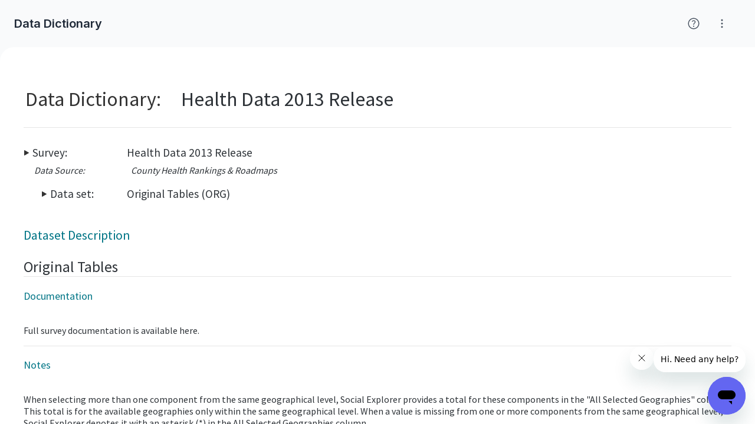

--- FILE ---
content_type: text/html; charset=utf-8
request_url: https://www.socialexplorer.com/data/HD2013/metadata/?ds=ORG
body_size: 12692
content:
<!DOCTYPE html>
<html lang="en">
<head>
  <meta charset="utf-8">
<meta http-equiv="X-UA-Compatible" content="IE=edge">
<meta name="description" content="Data Dictionary; Original Tables (ORG); Original Tables (18 tables)">
<meta name="application-name" content="Social Explorer"/>
<meta name="theme-color" content="#ffffff">
<meta name="HandheldFriendly" content="True">
<meta name="MobileOptimized" content="320">
<meta name="viewport" content="width=device-width, initial-scale=1.0, minimum-scale=1.0, maximum-scale=5.0">

<link rel="icon" href="https://websitecdn.socialexplorer.com/assets/favicon-c192cbef02b4b2498439e94eb2a354c28de956723e823ff5b807d5b043a33f19.svg" type="image/svg+xml">

<meta property="fb:app_id" content="146873318797099">
<meta property="og:url" content="https://www.socialexplorer.com/data/HD2013/metadata/?ds=ORG">
<meta property="og:type" content="website">
<meta property="og:title" content="Original Tables (18 tables) - Original Tables (ORG) - Social Explorer">
<meta property="og:image" content="https://static.socialexplorer.com/se_thumbnail.png">
<meta property="og:description" content="Data Dictionary; Original Tables (ORG); Original Tables (18 tables)">
<meta property="og:site_name" content="Social Explorer">

<meta name="referrer" content="no-referrer-when-downgrade">
  <script>
    dataLayer = [{
        'wasSignedIn': 'false',
        'userPlanStatus': 'Professional plan provided by Massachusetts Institute of Technology',
        'getUserPlanStatus': 'none',
        'userId': -1
    }];
</script>
    <script>
        /***********************************************************************************************
         Google Tag Manager code: production
         ***********************************************************************************************/
        document.addEventListener('turbolinks:load', function (event) {
            var url = event.data.url;
            dataLayer.push({
                'event': 'pageView',
                'virtualUrl': url
            });
        });
        (function (w, d, s, l, i) {
            w[l] = w[l] || [];
            w[l].push({
                'gtm.start': new Date().getTime(), event: 'gtm.js'
            });
            var f = d.getElementsByTagName(s)[0],
                j = d.createElement(s), dl = l != 'dataLayer' ? '&l=' + l : '';
            j.async = true;
            j.src =
                'https://www.googletagmanager.com/gtm.js?id=' + i + dl;
            f.parentNode.insertBefore(j, f);
        })(window, document, 'script', 'dataLayer', 'GTM-WD3BTPT');
    </script>

      <!-- Hotjar Tracking Code for production -->
    <script> (function (h, o, t, j, a, r) {
        h.hj = h.hj || function () {
                (h.hj.q = h.hj.q || []).push(arguments)
            };
        h._hjSettings = {hjid: 649159, hjsv: 6};
        a = o.getElementsByTagName('head')[0];
        r = o.createElement('script');
        r.async = 1;
        r.src = t + h._hjSettings.hjid + j + h._hjSettings.hjsv;
        a.appendChild(r);
    })(window, document, 'https://static.hotjar.com/c/hotjar-', '.js?sv='); </script>
  <script>
      window.hj=window.hj||function(){(hj.q=hj.q||[]).push(arguments)};
      hj('tagRecording', [
          'se-user-id: -1',
          'plan-status: Professional plan provided by Massachusetts Institute of Technology']);
  </script>

  <title>Original Tables (18 tables) - Original Tables (ORG) - Social Explorer</title>
  <link rel="stylesheet" media="all" href="https://websitecdn.socialexplorer.com/assets/application-91923f8656d33df385c1b27674d109d589cb6933fb4593b5f499cc5cdea3d290.css" />
  <script src="https://websitecdn.socialexplorer.com/assets/application-b1bd04132b7128d8238a26dab1d5c720327ebf4d338fd9222d2f995ca16f36ef.js"></script>
  <script src="https://websitecdn.socialexplorer.com/packs/application-0b94c6b485eb236e2ebf.js" data-turbolinks-track="reload" async="async"></script>
  <link rel="stylesheet" href="https://fonts.googleapis.com/css?family=Source+Sans+Pro:400,600,700">
  <link rel="stylesheet" href="https://fonts.googleapis.com/icon?family=Material+Icons">
  <link rel="stylesheet" href="https://fonts.googleapis.com/css2?family=Inter:wght@400;600;700&display=swap">

  <script src="https://websitecdn.socialexplorer.com/assets/application_2016-1fb2e247f954e0fcc1623661219845c53414d0de5e66804913228ada165fe3a3.js"></script>
</head>
<div class="mobile-block">
  <div class="mobile-block__logo">
    <svg width="175px" height="24px" viewBox="0 0 175 24" version="1.1" xmlns="http://www.w3.org/2000/svg" xmlns:xlink="http://www.w3.org/1999/xlink">
  <g stroke="none" stroke-width="1" fill="none" fill-rule="evenodd">
    <g transform="translate(-52.000000, -26.000000)" fill-rule="nonzero">
      <g>
        <g transform="translate(52.000000, 26.000000)">
          <g>
            <circle fill="#97230E" cx="2.39455782" cy="2.39455782" r="2.39455782"></circle>
            <circle fill="#BC9500" cx="9.67032968" cy="2.39455782" r="2.39455782"></circle>
            <circle fill="#97230E" cx="2.39455782" cy="9.67032968" r="2.39455782"></circle>
            <circle fill="#631E0A" cx="9.67032968" cy="9.67032968" r="2.39455782"></circle>
            <circle fill="#BC9500" cx="16.9461015" cy="9.67032968" r="2.39455782"></circle>
            <path d="M12.0648875,16.9461015 C12.0648875,18.2354788 10.959707,19.3406593 9.67032968,19.3406593 C8.38095238,19.3406593 7.27577185,18.2354788 7.27577185,16.9461015 C7.27577185,15.6567242 8.38095238,14.5515436 9.67032968,14.5515436 C10.959707,14.5515436 12.0648875,15.6567242 12.0648875,16.9461015 Z" fill="#C75400"></path>
            <path d="M19.3406593,16.9461015 C19.3406593,18.2354788 18.2354788,19.3406593 16.9461015,19.3406593 C15.6567242,19.3406593 14.5515436,18.2354788 14.5515436,16.9461015 C14.5515436,15.6567242 15.6567242,14.5515436 16.9461015,14.5515436 C18.2354788,14.5515436 19.3406593,15.6567242 19.3406593,16.9461015 Z" fill="#C75400"></path>
          </g>
          <g transform="translate(24.000000, 0.923077)" fill="#2C2D30">
            <path d="M0.923076922,15.4375 C1.56923076,15.7115384 2.12307693,15.9855769 2.67692308,16.0769231 C3.23076923,16.2596153 3.69230769,16.3509616 4.15384615,16.3509616 C5.07692307,16.3509616 5.72307693,16.0769231 6.27692308,15.6201923 C6.83076923,15.1634615 7.10769231,14.5240385 7.10769231,13.7019231 C7.01538462,13.0625 6.64615385,12.5144231 6.18461539,11.9663462 C5.63076922,11.5096154 4.8,10.8701923 3.69230769,10.1394231 C3.13846154,9.77403847 2.67692308,9.5 2.21538462,9.13461538 C1.75384615,8.76923077 1.38461539,8.49519231 1.2,8.3125 C0.646153847,7.76442307 0.276923077,7.21634615 0.0923076922,6.48557693 C0.0923076922,6.30288462 -7.1e-15,5.9375 -7.1e-15,5.57211538 C-7.1e-15,4.20192307 0.553846153,3.19711539 1.56923076,2.46634615 C2.58461539,1.73557692 3.87692308,1.37019231 5.53846153,1.37019231 C6.73846154,1.37019231 8.03076923,1.55288462 9.23076922,1.91826923 L9.23076922,4.11057692 C8.4,3.65384615 7.47692308,3.47115385 6.46153847,3.47115385 C5.53846153,3.47115385 4.89230769,3.65384615 4.33846154,4.01923077 C3.78461538,4.38461538 3.50769231,5.02403846 3.50769231,5.75480769 C3.50769231,6.21153847 3.78461538,6.66826923 4.24615384,7.125 C4.43076923,7.30769231 4.8,7.58173077 5.26153846,7.85576924 C5.63076922,8.1298077 6.18461539,8.49519231 6.83076923,8.95192308 C8.12307692,9.86538462 9.04615384,10.5961539 9.60000001,11.2355769 C9.87692308,11.6009615 10.1538462,11.875 10.3384615,12.3317308 C10.5230769,12.6971154 10.6153846,13.1538462 10.6153846,13.5192308 C10.6153846,14.7067308 10.3384615,15.6201923 9.78461539,16.3509616 C9.23076922,17.0817307 8.49230769,17.6298076 7.56923077,17.9951924 C6.64615385,18.3605769 5.63076922,18.5432693 4.61538461,18.5432693 C3.13846154,18.5432693 1.93846155,18.2692308 1.01538462,17.8125 L0.923076922,15.4375 Z"></path>
            <path d="M12.3692308,11.6009615 C12.4615385,10.0480769 13.0153846,8.86057692 13.9384615,8.1298077 C14.8615384,7.39903846 16.0615385,7.03365385 17.5384615,7.03365385 C19.2,7.03365385 20.5846153,7.39903846 21.5076923,8.22115385 C22.4307692,9.04326923 22.8923077,10.5048077 22.8923077,12.6057692 L22.8923077,12.9711538 L22.8923077,13.4278846 C22.8923077,15.0721154 22.4307692,16.3509616 21.5076923,17.173077 C20.5846153,18.0865385 19.2923077,18.451923 17.6307692,18.451923 C16.4307693,18.451923 15.4153847,18.2692308 14.676923,17.9038461 C13.9384615,17.5384615 13.2923077,16.8990385 12.9230769,16.0769231 C12.4615385,15.2548077 12.2769231,14.25 12.2769231,12.9711538 C12.2769231,12.3317308 12.3692308,11.875 12.3692308,11.6009615 Z M15.5076924,12.6971154 C15.5076924,14.0673077 15.6923076,14.9807693 15.9692308,15.6201923 C16.2461539,16.2596153 16.8,16.5336538 17.6307692,16.5336538 L17.9076923,16.5336538 C18.6461538,16.4423077 19.1076923,16.0769231 19.3846155,15.4375 C19.6615384,14.7980769 19.7538461,13.8846154 19.7538461,12.6057692 L19.7538461,11.6009615 C19.7538461,11.4182692 19.6615384,11.1442308 19.6615384,10.9615385 C19.6615384,10.7788461 19.5692307,10.5048077 19.5692307,10.3221154 C19.476923,9.86538462 19.2,9.5 18.9230769,9.22596154 C18.6461538,8.95192308 18.1846154,8.76923077 17.6307692,8.76923077 C16.8,8.76923077 16.1538462,9.13461538 15.9692308,9.77403847 C15.7846153,10.1394231 15.6923076,10.5048077 15.6000001,10.9615385 C15.5076924,11.4182692 15.5076924,11.875 15.5076924,12.4230769 C15.5076924,12.5144231 15.5076924,12.6057692 15.5076924,12.6971154 Z"></path>
            <path d="M32.4,16.0769231 L32.4,18.0865385 C31.5692308,18.3605769 30.7384616,18.451923 29.8153845,18.451923 C27.8769231,18.451923 26.4923077,17.9038461 25.8461539,16.8076923 C25.4769231,16.2596153 25.1999999,15.6201923 25.0153847,14.9807693 C24.8307693,14.3413461 24.7384616,13.6105769 24.7384616,12.8798077 C24.7384616,12.4230769 24.7384616,11.875 24.8307693,11.4182692 C24.923077,10.9615385 25.0153847,10.5048077 25.1076922,10.0480769 C25.2923077,9.22596154 25.8461539,8.49519231 26.5846154,7.85576924 C27.3230769,7.21634615 28.4307692,6.94230769 29.9076923,6.94230769 C30.8307692,6.94230769 31.6615385,7.03365385 32.3076923,7.30769231 L32.3076923,9.40865384 C31.9384615,9.04326923 31.3846154,8.86057692 30.6461539,8.86057692 C29.8153845,8.86057692 29.2615385,9.04326923 28.8923076,9.5 C28.5230769,9.95673076 28.2461538,10.4134615 28.2461538,10.8701923 C28.1538461,11.2355769 28.0615384,11.5096154 28.0615384,11.7836538 C28.0615384,12.0576923 28.0615384,12.3317308 28.0615384,12.7884615 C28.0615384,13.2451923 28.1538461,13.7019231 28.2461538,14.1586539 C28.3384615,14.6153846 28.5230769,14.9807693 28.6153847,15.3461538 C28.8000001,15.7115384 29.076923,15.9855769 29.4461539,16.1682692 C29.8153845,16.3509616 30.2769231,16.4423077 30.8307692,16.4423077 C31.1076923,16.4423077 31.4769231,16.4423077 31.6615385,16.3509616 C31.8461538,16.3509616 32.1230769,16.2596153 32.4,16.0769231 Z"></path>
            <path d="M34.0615385,3.74519231 C34.0615385,3.37980769 34.2461539,3.01442308 34.7076923,2.74038462 C35.0769231,2.46634615 35.6307692,2.28365384 36.1846154,2.28365384 C36.7384615,2.28365384 37.2923078,2.46634615 37.6615384,2.74038462 C38.0307693,3.01442308 38.2153847,3.37980769 38.2153847,3.74519231 C38.2153847,4.11057692 38.0307693,4.38461538 37.6615384,4.65865385 C37.2923078,4.93269231 36.8307692,5.11538462 36.2769231,5.11538462 C35.6307692,5.11538462 35.0769231,5.02403846 34.7076923,4.75 C34.2461539,4.47596153 34.0615385,4.11057692 34.0615385,3.74519231 Z M37.7538461,7.125 L37.7538461,18.2692308 L34.6153846,18.2692308 L34.6153846,7.125 L37.7538461,7.125 Z"></path>
            <path d="M45.9692307,18.0865385 C45.4153846,18.3605769 44.8615385,18.451923 44.1230769,18.451923 C43.3846154,18.451923 42.6461539,18.2692308 42.0000001,17.8125 C41.3538461,17.4471154 40.8923077,16.8990385 40.6153846,16.2596153 C40.4307692,15.8028847 40.2461538,15.2548077 40.1538462,14.7067308 C40.0615385,14.1586539 39.9692308,13.4278846 39.9692308,12.6971154 C39.9692308,11.875 40.0615385,11.1442308 40.1538462,10.5048077 C40.2461538,9.86538462 40.4307692,9.31730769 40.7076923,8.86057692 C41.0769231,8.22115385 41.5384615,7.67307692 42.0923078,7.39903846 C42.6461539,7.125 43.2923077,6.94230769 43.9384616,6.94230769 C44.6769231,6.94230769 45.3230769,7.03365385 45.9692307,7.30769231 C46.6153847,7.58173077 46.9846153,7.94711538 47.076923,8.3125 L47.1692307,7.03365385 L50.3076923,7.03365385 L50.3076923,18.2692308 L47.076923,18.2692308 L47.076923,16.8990385 C46.9846153,17.3557692 46.5230769,17.8125 45.9692307,18.0865385 Z M43.6615385,9.86538462 C43.5692308,10.1394231 43.4769231,10.5961539 43.3846154,11.0528846 C43.2923077,11.6009615 43.2923077,12.1490385 43.2923077,12.8798077 C43.2923077,13.5192308 43.2923077,14.0673077 43.3846154,14.5240385 C43.4769231,14.9807693 43.5692308,15.3461538 43.7538462,15.6201923 C43.9384616,15.9855769 44.1230769,16.2596153 44.4,16.4423077 C44.6769231,16.625 45.0461538,16.7163462 45.4153846,16.7163462 C45.7846154,16.7163462 46.2461538,16.5336538 46.6153847,16.2596153 C46.9846153,15.8942308 47.2615385,15.5288462 47.2615385,14.9807693 C47.2615385,14.4326924 47.2615385,13.9759615 47.2615385,13.6105769 C47.2615385,13.2451923 47.3538462,12.8798077 47.3538462,12.6971154 C47.3538462,12.2403846 47.3538462,11.875 47.3538462,11.5096154 C47.3538462,11.1442308 47.2615385,10.7788461 47.1692307,10.3221154 C47.076923,9.86538462 46.8923076,9.5 46.5230769,9.31730769 C46.1538461,9.04326923 45.7846154,8.95192308 45.4153846,8.95192308 C44.5846154,8.86057692 44.0307692,9.22596154 43.6615385,9.86538462 Z"></path>
            <polygon points="56.5846154 0 56.5846154 18.2692308 53.4461539 18.2692308 53.4461539 0"></polygon>
            <polygon points="66.9230769 1.64423077 75.8769231 1.64423077 75.8769231 3.5625 70.1538462 3.5625 70.1538462 8.76923077 75.3230769 8.76923077 75.3230769 10.6875 70.1538462 10.6875 70.1538462 16.3509616 75.8769231 16.3509616 75.8769231 18.2692308 66.9230769 18.2692308"></polygon>
            <path d="M81.876923,15.8028847 C81.7846154,15.9855769 81.6,16.1682692 81.5076923,16.4423077 C81.3230769,16.625 81.1384615,16.8990385 80.9538461,17.173077 L80.2153846,18.2692308 L76.9846154,18.2692308 L81.2307692,12.3317308 L76.9846154,7.125 L80.6769231,7.125 L83.076923,10.9615385 C83.3538462,10.4134615 83.6307693,9.77403847 84,9.13461538 C84.3692308,8.49519231 84.7384615,7.85576924 85.2,7.125 L88.4307693,7.125 L84.6461539,12.3317308 L89.3538462,18.2692308 L85.5692308,18.2692308 L84.3692308,16.625 L83.6307693,15.5288462 C83.3538462,15.0721154 83.076923,14.6153846 82.7999999,14.25 C82.7999999,14.4326924 82.6153847,14.7067308 82.3384615,15.0721154 C82.2461538,15.2548077 82.0615384,15.5288462 81.876923,15.8028847 Z"></path>
            <path d="M97.4769231,6.94230769 C98.2153846,6.94230769 98.9538461,7.125 99.6,7.49038461 C100.246154,7.85576924 100.707692,8.40384616 100.892308,9.04326923 C101.261538,10.1394231 101.446154,11.4182692 101.446154,12.6971154 C101.446154,14.1586539 101.261538,15.4375 100.892308,16.3509616 C100.707692,16.9903846 100.246154,17.5384615 99.5076923,17.8125 C98.8615385,18.1778846 98.2153846,18.3605769 97.3846154,18.3605769 C96.7384616,18.3605769 96.276923,18.2692308 95.8153847,18.1778846 C95.0769231,17.9951924 94.6153846,17.5384615 94.2461538,16.8990385 L94.2461538,22.7451923 L91.1076923,22.7451923 L91.1076923,7.125 L94.2461538,7.125 L94.2461538,8.3125 C94.6153846,7.76442307 95.0769231,7.30769231 95.7230769,7.125 C96.0923076,6.94230769 96.5538462,6.94230769 97.1076923,6.94230769 L97.4769231,6.94230769 Z M96.276923,8.86057692 C95.6307692,8.86057692 95.1692307,9.04326923 94.8923077,9.40865384 C94.6153846,9.77403847 94.4307692,10.1394231 94.3384615,10.5048077 C94.3384615,10.8701923 94.2461538,11.1442308 94.2461538,11.6009615 C94.2461538,12.0576923 94.1538461,12.3317308 94.1538461,12.6057692 C94.1538461,13.8846154 94.2461538,14.889423 94.5230769,15.6201923 C94.8,16.3509616 95.3538461,16.625 96.0923076,16.625 C96.923077,16.625 97.4769231,16.3509616 97.7538462,15.7115384 C98.0307692,15.0721154 98.1230769,14.1586539 98.1230769,12.9711538 L98.1230769,12.6057692 C98.1230769,11.875 98.0307692,11.2355769 97.9384615,10.6875 C97.8461539,10.1394231 97.6615385,9.6826923 97.3846154,9.31730769 C97.2923077,9.04326923 96.8307693,8.86057692 96.276923,8.86057692 Z"></path>
            <polygon points="107.076923 0 107.076923 18.2692308 103.938462 18.2692308 103.938462 0"></polygon>
            <path d="M109.569231,11.6009615 C109.661538,10.0480769 110.215385,8.86057692 111.138462,8.1298077 C112.061539,7.39903846 113.261538,7.03365385 114.738462,7.03365385 C116.4,7.03365385 117.692308,7.39903846 118.707692,8.22115385 C119.630769,9.04326923 120.092308,10.5048077 120.092308,12.6057692 L120.092308,12.9711538 L120.092308,13.4278846 C120.092308,15.0721154 119.630769,16.3509616 118.707692,17.173077 C117.784615,18.0865385 116.492308,18.451923 114.830769,18.451923 C113.630769,18.451923 112.615385,18.2692308 111.876923,17.9038461 C111.138462,17.5384615 110.492308,16.8990385 110.123077,16.0769231 C109.661538,15.2548077 109.476923,14.25 109.476923,12.9711538 C109.569231,12.3317308 109.569231,11.875 109.569231,11.6009615 Z M112.707692,12.6971154 C112.707692,14.0673077 112.892308,14.9807693 113.169231,15.6201923 C113.446154,16.2596153 114,16.5336538 114.830769,16.5336538 L115.107692,16.5336538 C115.846154,16.4423077 116.307692,16.0769231 116.584615,15.4375 C116.861538,14.7980769 116.953846,13.8846154 116.953846,12.6057692 L116.953846,11.6009615 C116.953846,11.4182692 116.861538,11.1442308 116.861538,10.9615385 C116.861538,10.7788461 116.769231,10.5048077 116.769231,10.3221154 C116.676923,9.86538462 116.4,9.5 116.123077,9.22596154 C115.846154,8.95192308 115.384615,8.76923077 114.830769,8.76923077 C114,8.76923077 113.353846,9.13461538 113.169231,9.77403847 C112.984615,10.1394231 112.892308,10.5048077 112.8,10.9615385 C112.707692,11.4182692 112.707692,11.875 112.707692,12.4230769 C112.707692,12.5144231 112.707692,12.6057692 112.707692,12.6971154 Z"></path>
            <path d="M122.676923,18.2692308 L122.676923,7.125 L125.815385,7.125 L125.723077,8.49519231 L125.815385,8.49519231 C126.553846,7.49038461 127.753846,6.94230769 129.415385,6.94230769 L129.415385,9.04326923 C128.030769,9.04326923 127.107692,9.22596154 126.553846,9.59134615 C126,9.95673076 125.723077,10.5048077 125.723077,11.2355769 L125.723077,18.2692308 C125.815385,18.2692308 122.676923,18.2692308 122.676923,18.2692308 Z"></path>
            <path d="M134.307692,13.1538462 C134.307692,15.5288462 134.953846,16.625 136.338462,16.625 C136.892308,16.625 137.353846,16.4423077 137.723077,16.0769231 C138.092308,15.7115384 138.276923,15.1634615 138.276923,14.5240385 L141.230769,14.5240385 C141.230769,15.4375 140.953846,16.2596153 140.492308,16.8076923 C140.030769,17.4471154 139.384615,17.8125 138.738461,18.0865385 C138.369231,18.1778846 138,18.2692308 137.538462,18.3605769 C137.169231,18.451923 136.707692,18.451923 136.246154,18.451923 C135.230769,18.451923 134.4,18.2692308 133.661539,17.9951924 C133.292308,17.8125 133.015385,17.6298076 132.738462,17.3557692 C132.461538,17.0817307 132.184615,16.8076923 131.907692,16.4423077 C131.630769,16.0769231 131.446154,15.7115384 131.353846,15.3461538 C131.261538,14.9807693 131.169231,14.5240385 131.169231,14.0673077 L131.169231,13.7019231 C131.169231,13.3365385 131.169231,13.0625 131.076923,12.7884615 C131.076923,10.8701923 131.538462,9.40865384 132.369231,8.49519231 C133.2,7.49038461 134.492308,7.03365385 136.153846,7.03365385 C137.630769,7.03365385 138.738461,7.30769231 139.476923,7.94711538 C140.215385,8.49519231 140.676923,9.31730769 140.953846,10.2307692 C141.138462,11.0528846 141.323077,12.0576923 141.323077,13.2451923 L134.307692,13.1538462 Z M134.307692,11.6923077 L138,11.6923077 C138,9.86538462 137.353846,8.86057692 136.153846,8.86057692 C135.6,8.86057692 135.138462,9.04326923 134.769231,9.40865384 C134.492308,9.86538462 134.307692,10.5961539 134.307692,11.6923077 Z"></path>
            <path d="M143.815385,18.2692308 L143.815385,7.125 L146.953846,7.125 L146.861539,8.49519231 L146.953846,8.49519231 C147.692307,7.49038461 148.892307,6.94230769 150.553845,6.94230769 L150.553845,9.04326923 C149.169231,9.04326923 148.246154,9.22596154 147.692307,9.59134615 C147.138461,9.95673076 146.861539,10.5048077 146.861539,11.2355769 L146.861539,18.2692308 C146.953846,18.2692308 143.815385,18.2692308 143.815385,18.2692308 Z"></path>
          </g>
        </g>
      </g>
    </g>
  </g>
</svg>

  </div>
  <div class="mobile-block__divider"></div>
  <span class="mobile-block__text">
    Social Explorer application is not quite ready for this screen size.
  </span>
  <span class="mobile-block__text">
    Please head to your nearest desktop or tablet device.
  </span>
  <a class="button-raised mobile-block__button" href="/home">
    Visit Homepage
  </a>
</div>
<body data-controller="modal accessibility" id="dashboard" class="">
  <!-- Google Tag Manager (noscript) -->
  <noscript>
    <iframe
      src="https://www.googletagmanager.com/ns.html?id=GTM-WD3BTPT"
      height="0"
      width="0"
      style="display:none;visibility:hidden">
    </iframe>
  </noscript>
  <!-- End Google Tag Manager (noscript) -->



<script id="ze-snippet" src="https://static.zdassets.com/ekr/snippet.js?key=9f109cba-c655-44ae-8ea9-a17690abfbe0"></script>


<div data-target="modal.modalHolder" class="modal-holder" aria-modal="true" role="dialog">
  <div class="modal-holder__background" data-target="modal.modalBackground" aria-hidden="true" data-action="click->modal#clickAwayClose"></div>
  <div class="modal-holder__dialog modal-holder__dialog--top" data-target="modal.modalDialog" role="document">
    
  </div>
</div>

<div class="dashboard-container">

  <div class="dashboard-main">
    <header class="application-header" data-controller="session" data-session-accounts-url="https://datahub.socialexplorer.com/account">
  <div class="application-header__container">
    <span><span>Data Dictionary</span></span>
      <div class="header-popup-icons">
  <div class="help-wrapper-button"
     data-controller="popup"
     data-target="popup.anchor"
     data-popup-skip-focusing-children-on-open="false">
<button
    id="help-button"
    title="Click for help with Social Explorer"
    aria-label="Click for help with Social Explorer"
    aria-haspopup="true"
    aria-expanded="false"
    aria-controls="help-popup"
    class="help-button"
    data-action="click->popup#toggleVisibility"
  >
    <img src="https://websitecdn.socialexplorer.com/assets/help-088dce660c01eae3b5f00d504c399e5e97dd630123cf810d17cdb21e96c45d52.svg" alt="Help"/>
  </button>

  <div class="popup help-popup"
       id="help-popup"
       role="menu"
       aria-expanded="false"
       aria-labelledby="help-button"
       data-target="popup.popup">

    <div class="help-popup__items">
      <a role="menuitem"
         tabindex="-1"
         class="help-popup-list-item text text-sm text-regular text-Gray-800"
         target="_blank"
         rel="noopener noreferrer"
         href="/help">
        <img src="https://websitecdn.socialexplorer.com/assets/header/help_center-2ec946b21b204ffa0ea5b80dfe914440a5b4151c501e9770e06f0949479d8fa4.svg" alt="" class="popup-list-item__icon" />
        Help Center
      </a>
      <a role="menuitem"
         tabindex="-1"
         class="help-popup-list-item text text-sm text-regular text-Gray-800"
         target="_blank"
         rel="noopener noreferrer"
         href="https://socialexplorer.libguides.com/socialexplorer">
        <img src="https://websitecdn.socialexplorer.com/assets/header/menu_book-2fc45730724124c2388b03a22fbc5edc805fc3084e7f2ecf3b9e435232ae9978.svg" alt="" class="popup-list-item__icon" />
        LibGuides
      </a>
      <div class="popup-list__divider" role="separator"></div>
      <a role="menuitem"
         tabindex="-1"
         class="help-popup-list-item text text-sm text-regular text-Gray-800"
         href="#"
         data-action="click->modal#showFromTemplate"
         data-modal-template-id="feedback-modal">
        <img src="https://websitecdn.socialexplorer.com/assets/header/feedback-5a3556e4319d900b2313ae3318f32b1163ef41eec7c8551dff640c3722802a0a.svg" alt="" class="popup-list-item__icon" />
        Feedback
      </a>
    </div>
  </div>
</div>

  <div class="help-wrapper-button"
     data-controller="popup"
     data-target="popup.anchor"
     data-popup-skip-focusing-children-on-open="false">
<button
    id="more-button"
    title="Click for help with Social Explorer"
    aria-label="Click for help with Social Explorer"
    aria-haspopup="true"
    aria-expanded="false"
    aria-controls="more-popup"
    class="help-button"
    data-action="click->popup#toggleVisibility"
  >
    <img src="https://websitecdn.socialexplorer.com/assets/projects/more-vert-6822e433f18385a3727cca2a6997d36cca8272e3e01081267f590e7ed4710a40.svg" alt="Help"/>
  </button>

  <div class="popup help-popup"
       id="more-popup"
       role="menu"
       aria-expanded="false"
       aria-labelledby="help-button-2"
       data-target="popup.popup">
    <div class="help-popup__items">
      <a role="menuitem"
         tabindex="-1"
         class="help-popup-list-item text text-sm text-regular text-Gray-800"
         href="/privacy-policy"
         target="_blank">
        <img src="https://websitecdn.socialexplorer.com/assets/header/shield-person-6b6f52575c0a0f99cb1ec298465aa38f8454874e9dc19f27e4c7641502ea96bc.svg" alt="" class="popup-list-item__icon" />
        Privacy and Legal
        <img src="https://websitecdn.socialexplorer.com/assets/header/open_in_new-73d72e6c93f06b02cb69717ffbc5b487aac47f8363833dccdafb8d4fed09f96f.svg" alt="" class="popup-list-item__icon popup-list-item__icon--right" />
      </a>

      <a role="menuitem"
         tabindex="-1"
         class="help-popup-list-item text text-sm text-regular text-Gray-800"
         target="_blank"
         rel="noopener noreferrer"
         href="/508-compliance">
        <img src="https://websitecdn.socialexplorer.com/assets/header/select_check_box-fabfa53240d8e2fed7985e2e1db16a14dcdc24ce6bdb59a7ce9ffa68780d2d98.svg" alt="" class="popup-list-item__icon" />
        508 Compliance
        <img src="https://websitecdn.socialexplorer.com/assets/header/open_in_new-73d72e6c93f06b02cb69717ffbc5b487aac47f8363833dccdafb8d4fed09f96f.svg" alt="" class="popup-list-item__icon popup-list-item__icon--right" />
      </a>

      <div class="popup-list__divider" role="separator"></div>

      <a role="menuitem"
         tabindex="-1"
         class="help-popup-list-item text text-sm text-regular text-Gray-800"
         href="/home"
         target="_blank"
         rel="noopener noreferrer">
        <img src="https://websitecdn.socialexplorer.com/assets/header/language-ddb646812ee40f28ad2e325862bae167880376ff10b4a1c1632ab7d9a218a967.svg" alt="" class="popup-list-item__icon" />
        Website
        <img src="https://websitecdn.socialexplorer.com/assets/header/open_in_new-73d72e6c93f06b02cb69717ffbc5b487aac47f8363833dccdafb8d4fed09f96f.svg" alt="" class="popup-list-item__icon popup-list-item__icon--right" />
      </a>


    </div>
  </div>
</div>

</div>


  </div>
</header>

    <div class="dashboard-content">
      <div class="dashboard-content__main">
        
<div class="metadata-content">
    


            <!-- Nav crumbs -->
            <div class="ReportSurveyTitleAndCrumbs">
              
              <div class="ReportSurveyTitleDiv">
                <div>
                  <table border="0">
                    <tr>
                      <td valign="top"><span class="ReportSurveyStepTitle">Data Dictionary: </span></td>
                      <td><span class="ReportSurveyTitle">Health Data 2013 Release</span></td>
                    </tr>
                  </table>
                </div>
              </div>
              
              <div class="ReportSurveyCrumbsDiv HideFromPrintMedia">
                <span class="ReportSurveyYouAreHere">you are here:</span>
                <span>
                  <span class="ReportSurveyStepName"><a href="/data/metadata/">choose a survey</a></span>
                  
                  <span class="ReportSurveyStepName"><a href="/data/HD2013/metadata/">survey</a></span>
                  <span class="ReportSurveyCurrentStep">data set details</span>
                </span>
              </div>
              
            </div>
              
            <div class="MB_Container">
            
              <!-- General information: -->
              <!-- ========================================================================================-->
              <div class="MB_Info_SurveyContainer">
<span class="MB_Info_PositionItemTitle">Survey:</span>       <span class="MB_Info_SurveyContent"><a href="/data/HD2013/metadata/">Health Data 2013 Release</a></span>
</div>
              <div class="MB_Info_PublisherContainer"><table><tr>
<td valign="top"><span class="MB_Info_PositionItemTitle MB_Info_PublisherItemTitle">Data Source:</span></td>
<td><span class="MB_Info_PublisherContent">County Health Rankings &amp; Roadmaps</span></td>
</tr></table></div>
              <div class="MB_Info_DatasetContainer">
<span class="MB_Info_PositionItemTitle">Data set:</span>    <span class="MB_Info_DatasetContent">Original Tables (ORG)</span>
</div>
              <!-- DATASET OBJECT DETAILS: -->
              <!-- ========================================================================================-->
              <div class="MB_ObjectContainer">
                
                <div class="MB_ObjectTitle">Dataset Description</div>
                <div class="MB_ObjectContent">
                  <!-- <span class="MB_Dataset_Abbrev">ORG.</span> -->
                  <span class="MB_Dataset_Name">Original Tables</span>
                  <div class="MB_Dataset_Description_Short"><span></span></div>
                  <div style="display: none;" id="divDatasetReadMore" class="MB_Dataset_Description_Long"><span></span></div>
</div>
                <div id="divDatasetDocTOC" class="MB_ItemContainer">
                  <div class="MB_ItemTitle">Documentation</div>
                  <div class="MB_ItemContent">
                    <p>
                      Full survey documentation is available <a href="/data/HD2013/documentation/">here</a>. 
                    </p>
                    <span></span>
                  </div>
                </div>
                
                <div id="divDatasetNotes" runat="server" class="MB_ItemContainer">
                  <div class="MB_ItemTitle">Notes</div>
                  <div class="MB_ItemContent">
<span><p>When selecting more than one component from the same geographical level, Social Explorer provides a total for these components in the "All Selected Geographies" column. This total is for the available geographies only within the same geographical level. When a value is missing from one or more components from the same geographical level, Social Explorer denotes it with an asterisk (*) in the All Selected Geographies column.</p>

Original Tables contain variables named Unreliable and these variables always refer to the  following variable (the first neigbhouring variable which mostly is sample size) providing information if the sample size is realiable or not. Sample size is considered as unreliable if it is based on counts of twenty or less. Users are highly encouraged to refer to the <a href="http://www.countyhealthrankings.org/rankings/data" target="_blank" class="doc_ExternalLink">County Health Rankings &amp; Roadmaps</a> for more information. Values for TOTAL (All Selected Geographies) labeled with asterisks indicate that some of the selected geographies does not contain any values. Values for TOTAL (All Selected Geographies) labeled with asterisks indicate that some of the selected geographies do not contain any values.</span>
                  </div>
                </div>
                
                <div class="MB_ItemContainer MB_DatasetTablesContainer">
                  <div class="MB_ItemTitle">Tables</div>
                  <div class="MB_ItemContent">
                    <div class="divMB_Dataset_Tables_DS_Name">
<span>Original Tables</span><span style="font-weight: normal">  (<span>18</span> tables)</span>
</div>
                    <table class="MB_DatasetTablesTable">
<tr class="MB_TableListHeaderRow MB_DatasetDefTablesHeaderRow">
<td class="MB_TableListHeaderCell">Table</td>
<td class="MB_TableListHeaderCell">Title</td>
</tr>
<tr class="MB_TableListRow">
<td><span class="MB_TableListCol1">HD2013_008</span></td>
<td><span class="MB_TableListCol2"><a href="/data/HD2013/metadata/?ds=ORG&amp;table=HD2013_008">Additional Demographics</a></span></td>
</tr>
<tr class="MB_TableListRow">
<td><span class="MB_TableListCol1">HD2013_009</span></td>
<td><span class="MB_TableListCol2"><a href="/data/HD2013/metadata/?ds=ORG&amp;table=HD2013_009">Additional Health Factors  Physical Environment</a></span></td>
</tr>
<tr class="MB_TableListRow">
<td><span class="MB_TableListCol1">HD2013_010</span></td>
<td><span class="MB_TableListCol2"><a href="/data/HD2013/metadata/?ds=ORG&amp;table=HD2013_010">Additional Health Factors Health Behaviours</a></span></td>
</tr>
<tr class="MB_TableListRow">
<td><span class="MB_TableListCol1">HD2013_011</span></td>
<td><span class="MB_TableListCol2"><a href="/data/HD2013/metadata/?ds=ORG&amp;table=HD2013_011">Additional Health Factors Health Care</a></span></td>
</tr>
<tr class="MB_TableListRow">
<td><span class="MB_TableListCol1">HD2013_012</span></td>
<td><span class="MB_TableListCol2"><a href="/data/HD2013/metadata/?ds=ORG&amp;table=HD2013_012">Additional Health Factors Social Economic Factors</a></span></td>
</tr>
<tr class="MB_TableListRow">
<td><span class="MB_TableListCol1">HD2013_013</span></td>
<td><span class="MB_TableListCol2"><a href="/data/HD2013/metadata/?ds=ORG&amp;table=HD2013_013">Additional Health Outcomes</a></span></td>
</tr>
<tr class="MB_TableListRow">
<td><span class="MB_TableListCol1">HD2013_014</span></td>
<td><span class="MB_TableListCol2"><a href="/data/HD2013/metadata/?ds=ORG&amp;table=HD2013_014">Health Factors Clinical Care</a></span></td>
</tr>
<tr class="MB_TableListRow">
<td><span class="MB_TableListCol1">HD2013_015</span></td>
<td><span class="MB_TableListCol2"><a href="/data/HD2013/metadata/?ds=ORG&amp;table=HD2013_015">Health Factors Environment</a></span></td>
</tr>
<tr class="MB_TableListRow">
<td><span class="MB_TableListCol1">HD2013_016</span></td>
<td><span class="MB_TableListCol2"><a href="/data/HD2013/metadata/?ds=ORG&amp;table=HD2013_016">Health Factors Health Behaviours</a></span></td>
</tr>
<tr class="MB_TableListRow">
<td><span class="MB_TableListCol1">HD2013_017</span></td>
<td><span class="MB_TableListCol2"><a href="/data/HD2013/metadata/?ds=ORG&amp;table=HD2013_017">Health Factors Social Economic Factors</a></span></td>
</tr>
<tr class="MB_TableListRow">
<td><span class="MB_TableListCol1">HD2013_018</span></td>
<td><span class="MB_TableListCol2"><a href="/data/HD2013/metadata/?ds=ORG&amp;table=HD2013_018">Health Outcome</a></span></td>
</tr>
</table>
                  </div>
                </div>
                
              </div>
              
              <div class="MB_NotesContainer">
                <div class="MB_NotesTitle MB_ItemTitle">Notes:</div>
                <div class="MB_NotesContent"><span><p>When selecting more than one component from the same geographical level, Social Explorer provides a total for these components in the "All Selected Geographies" column. This total is for the available geographies only within the same geographical level. When a value is missing from one or more components from the same geographical level, Social Explorer denotes it with an asterisk (*) in the All Selected Geographies column.</p>

Original Tables contain variables named Unreliable and these variables always refer to the  following variable (the first neigbhouring variable which mostly is sample size) providing information if the sample size is realiable or not. Sample size is considered as unreliable if it is based on counts of twenty or less. Users are highly encouraged to refer to the <a href="http://www.countyhealthrankings.org/rankings/data" target="_blank" class="doc_ExternalLink">County Health Rankings &amp; Roadmaps</a> for more information. Values for TOTAL (All Selected Geographies) labeled with asterisks indicate that some of the selected geographies does not contain any values. Values for TOTAL (All Selected Geographies) labeled with asterisks indicate that some of the selected geographies do not contain any values.</span></div>
              </div>
                  
            </div> <!-- end MB_Container div -->
            
          
</div>
      </div>
    </div>
  </div>
</div>

<script>
    /**
     The purpose of this javascript is to redirect user to ezproxy landing page if url domain does not match our website!
     EZ-Proxy basically rewrites URLs on HTML pages to point back at the proxy, but we can detect that on the client side
     and once we detect that our URL is not the one we expect (*.socialexplorer.com) but is instead something like
     'https://www.socialexplorer.com.ezproxy.utexas.edu' then we forward the user to our ez-proxy handling page which is
     https://www.socialexplorer.com.ezproxy.utexas.edu/ezproxy
     */

    function strEndsWith(str, suffix) {
        return str.indexOf(suffix, str.length - suffix.length) !== -1;
    }

    function checkIsIPV4(entry) {
        var blocks = entry.split(".");
        if (blocks.length === 4) {
            return blocks.every(function (block) {
                return parseInt(block, 10) >= 0 && parseInt(block, 10) <= 255;
            });
        }
        return false;
    }

    //note we break up socialexplorer.com into pieces so that the dumb ezproxy does not replace it with their hostname!
    var location_hostname = location.hostname.toString().toLowerCase();
    var a = 'soc', b = 'ial', c = 'exp', d = 'lor', e = 'er.', f = 'com';
    if (!strEndsWith(location_hostname, a + b + c + d + e + f)
        && location_hostname != 'localhost'
        && location_hostname != '127.0.0.1'
        && !strEndsWith(location_hostname, 'ng' + 'rok.' + 'io')
        && (location_hostname.indexOf('10.0.1.') == -1)
        && !strEndsWith(location_hostname, '.amazo' + 'naws' + '.com') //for testing local machine via network... PRIME IP starts with 10.0.1
        && !checkIsIPV4(location_hostname)) {
        //note: ezproxy will replace the following URL with the proxied version. This is what we want because we need the
        //ezproxy page to get the IP address of the proxy and then redirect out of ezproxy...
        window.location.href = '/ezproxy';
    }
</script>
<template
  data-target="modal.dialogTemplate"
  data-modal-template-id="feedback-modal"
>
  <div class="modal project-modal feedback-modal">
    <button class="modal__close button-icon" data-action="modal#close" data-redirect-to="">
      <i class="material-icons">close</i>
    </button>
    <h3 class="feedback-modal-title">Send Feedback</h3>
    <form id="feedback-form" class="feedback-form" data-controller="feedback-email" action="/maps_api/send_feedback" accept-charset="UTF-8" method="post"><input name="utf8" type="hidden" value="&#x2713;" /><input type="hidden" name="authenticity_token" value="TlVIkOV6A5FoVzYguzxcDKtYfn-Nw_CbDLYG86RRka9_PTETAbdiX1ppNjiEWG-AH-noldMfhUABo6uqy_657Q" />
      <input type="hidden" name="redirect_to" id="redirect_to" />
      <div class="feedback-modal__item">
        <div class="feedback-modal__item-notification hidden" data-target="feedback-email.emailNotification">
          Invalid email
        </div>
        <input type="text" name="feedbackEmail" id="feedbackEmail" placeholder="E-mail" class="material-input feedback-modal__text-input" data-target="feedback-email.emailField" data-action="keyup-&gt;feedback-email#doValidateEmail" required="required" />
      </div>
      <div class="feedback-modal__item">
        <textarea name="feedbackText" id="feedbackText" placeholder="Describe your issue or share your ideas" class="material-textarea feedback-modal__text-area" required="required">
</textarea>
      </div>
      <p class="feedback-modal__text body-3">Help us improve the experience for you and the rest of our users. While
        we can’t respond to most entries, we take your feedback seriously and will use it to continuously make our
        service better. </p>
      <div class="feedback-modal__buttons">
        <button name="button" type="submit" id="feedback-form-cancel" class="button-flat button-flat--light" data-disable="true" data-action="click-&gt;modal#close">Cancel</button>
        <button name="button" type="submit" id="feedback-form-send" class="button-flat" data-disable-with="Sending..." data-target="feedback-email.submitButton">Send</button>
      </div>
</form>  </div>
</template>


</body>
</html>


--- FILE ---
content_type: text/css
request_url: https://websitecdn.socialexplorer.com/assets/application-91923f8656d33df385c1b27674d109d589cb6933fb4593b5f499cc5cdea3d290.css
body_size: 27009
content:
.divider{height:24px;width:1px;border-left:1px solid rgba(0,0,0,0.05);margin-left:16px;margin-right:16px}.divider__light{border-left:1px solid rgba(255,255,255,0.12)}button{margin:0;padding:0;border:none;font:inherit;color:inherit;background:transparent}.button-void,.button-raised,.button-action,.button-flat,.button-icon{cursor:pointer;display:inline-flex;align-items:center;justify-content:center;flex-shrink:0;padding:0 16px;height:42px;border:none;border-radius:3px;-webkit-user-select:none;-moz-user-select:none;-ms-user-select:none;user-select:none;font-family:"Source Sans Pro",sans-serif;font-size:16px;font-weight:600;text-decoration:none;white-space:nowrap;transition:background-color 0.2s cubic-bezier(0.4, 0, 0.2, 1),color 0.2s cubic-bezier(0.4, 0, 0.2, 1)}.button span{text-transform:uppercase;color:#4F46E5;font-size:15px;font-weight:600;line-height:21px;text-align:center}.button-void{background:transparent;height:40px;color:#4F46E5;border:1px solid #4FB3BF;border-radius:2px}.button-void:hover:not(disabled):not(.button-raised--disabled),.button-void:focus:not(disabled):not(.button-raised--disabled){background-color:#4F46E5;color:#fff}.button-void.button-void--disabled{pointer-events:none;border:1px solid rgba(0,0,0,0.36);color:rgba(0,0,0,0.36);background-color:rgba(79,79,79,0.26)}.button-void--dark{background:#4F46E5;color:#fff}.button-void--dark:hover:not(disabled):not(.button-raised--disabled),.button-void--dark:focus:not(disabled):not(.button-raised--disabled){background-color:#6b64e9}.button-void--dark.button-void--disabled{pointer-events:none;border:1px solid rgba(0,0,0,0.36);color:rgba(0,0,0,0.36)}.button-void.width-fit-content{width:-webkit-fit-content;width:-moz-fit-content;width:fit-content}.button-raised{background:#4F46E5;color:white}.button-raised:hover:not(disabled):not(.button-raised--disabled),.button-raised:focus:not(disabled):not(.button-raised--disabled){background-color:#6b64e9}.button-raised.button-raised--disabled{pointer-events:none;color:rgba(0,0,0,0.36);background-color:rgba(79,79,79,0.26)}.button-raised--big{padding:0 24px}.button-action{background:#4F46E5;color:white;height:36px;width:36px;border-radius:50%;box-shadow:0 0 0 0.3px rgba(0,0,0,0.02),0 2px 2px 0 rgba(0,0,0,0.24),0 0 2px 0 rgba(0,0,0,0.12)}.button-flat{background:transparent;color:#4F46E5;min-width:64px;line-height:36px}.button-flat:hover:not(disabled):not(.button-flat--disabled),.button-flat:focus:not(disabled):not(.button-flat--disabled){background-color:#ebebeb}.button-flat--dark{color:#fff}.button-flat--dark:hover:not(disabled):not(.button-flat--disabled),.button-flat--dark:focus:not(disabled):not(.button-flat--disabled){background-color:#4940d3}.button-flat--dark.button-flat--disabled{pointer-events:none;color:rgba(0,0,0,0.36)}.button-flat--light{color:#717274}.button-flat--light.button-flat--disabled{pointer-events:none;color:rgba(0,0,0,0.36)}.button-flat.button-flat--disabled{pointer-events:none;color:rgba(0,0,0,0.26)}.button-flat .material-icons{margin-right:10px}.button-flat__label{line-height:unset;top:-1px;position:relative}.button-icon{background:none;font-weight:normal;padding:0;color:#6c7c8b;text-transform:none;font-size:24px;height:36px;width:36px;border-radius:50%}.button-icon:hover:not(.button-icon--disabled):not(disabled),.button-icon:active:not(.button-icon--disabled):not(disabled){color:#2d3237}.button-icon:hover:not(.button-icon--disabled):not(disabled) .button__icon,.button-icon:active:not(.button-icon--disabled):not(disabled) .button__icon{color:#2d3237}.button-icon:hover:not(.button-icon--disabled):not(disabled) .button__svg,.button-icon:active:not(.button-icon--disabled):not(disabled) .button__svg{fill:#2d3237}.button-icon.selected{color:#2d3237;background:#efefef}.button-icon--light{color:rgba(255,255,255,0.7)}.button-icon--light:hover:not(.button-icon--disabled):not(disabled),.button-icon--light:active:not(.button-icon--disabled):not(disabled){color:#fff}.button-icon--light:hover:not(.button-icon--disabled):not(disabled) .button__icon,.button-icon--light:active:not(.button-icon--disabled):not(disabled) .button__icon{color:#fff}.button-icon--light:hover:not(.button-icon--disabled):not(disabled) .button__svg,.button-icon--light:active:not(.button-icon--disabled):not(disabled) .button__svg{fill:#fff}.button-icon--light.selected{color:#fff;background:#fff}.button-icon .material-icons{pointer-events:none}.button--margined{margin:0 16px}.button--margined-left{margin-left:16px}.button--margined-right{margin-right:16px}.jump-button{position:absolute;left:-10000px}.jump-button.button-icon{width:auto;height:auto;align-items:center;justify-content:center}.jump-button:focus{position:relative;left:unset}h1{font-size:27px;line-height:45px;font-weight:700;color:#2d3237}h2{font-size:23px;font-weight:600;color:#2d3237}h3{font-size:21px;line-height:30px;font-weight:600;color:#2d3237}h4{font-size:17px;line-height:28px;font-weight:600;color:#2d3237}.body-1{font-size:16px;font-weight:400;line-height:28px;color:#2d3237}.body-2{font-size:15px;font-weight:400;line-height:22px;color:#2d3237}.body-3{font-size:13px;font-weight:400;line-height:19px;color:#3f474e}.body-3.light{color:#fff}.body-4{font-size:12px;font-weight:400;line-height:16px;color:#3f474e}.body-4.light{color:#fff}.button{font-size:16px;font-weight:600;color:#4F46E5}.button.grey{color:#3f474e}.highlight-cyan-50{background-color:#E0F7FA}.label,.details__label,.logs__label,.admin-authentication .add-ip-ranges__step__content .ip-address__label,.admin-authentication .add-member__step__content .ip-address__label,.admin-authentication .add-administrator__step__content .ip-address__label,.admin-authentication .add-referrer__step__content .ip-address__label,.admin-authentication .add-username-password__step__content .ip-address__label,.admin-authentication .add-email-domain__step__content .ip-address__label,.admin-authentication .add-shibboleth__step__content .ip-address__label,.modal-holder .add-ip-ranges__step__content .ip-address__label,.modal-holder .add-member__step__content .ip-address__label,.modal-holder .add-administrator__step__content .ip-address__label,.modal-holder .add-referrer__step__content .ip-address__label,.modal-holder .add-username-password__step__content .ip-address__label,.modal-holder .add-email-domain__step__content .ip-address__label,.modal-holder .add-shibboleth__step__content .ip-address__label{color:#606d7b;font-size:13px;letter-spacing:0.16px;line-height:23px}.value,.details__value,.logs__value,.admin-authentication .add-ip-ranges__step__content .ip-address__value,.admin-authentication .add-member__step__content .ip-address__value,.admin-authentication .add-administrator__step__content .ip-address__value,.admin-authentication .add-referrer__step__content .ip-address__value,.admin-authentication .add-username-password__step__content .ip-address__value,.admin-authentication .add-email-domain__step__content .ip-address__value,.admin-authentication .add-shibboleth__step__content .ip-address__value,.modal-holder .add-ip-ranges__step__content .ip-address__value,.modal-holder .add-member__step__content .ip-address__value,.modal-holder .add-administrator__step__content .ip-address__value,.modal-holder .add-referrer__step__content .ip-address__value,.modal-holder .add-username-password__step__content .ip-address__value,.modal-holder .add-email-domain__step__content .ip-address__value,.modal-holder .add-shibboleth__step__content .ip-address__value{color:#2d3237;font-size:16px;font-weight:600;line-height:23px}.text{font-family:'Inter', sans-serif;font-style:normal;line-height:150%}.text-2xl{font-size:24px}.text-xl{font-size:20px}.text-lg{font-size:19px}.text-sm{font-size:15px}.text-s{font-size:14px}.text-xs{font-size:13px}.text-xxs{font-size:12px}.text-bold{font-weight:700}.text-semibold{font-weight:600}.text-regular{font-weight:400}.text-Gray-400{color:#9CA3AF}.text-Gray-500{color:#6D7280}.text-Gray-600{color:#4B5563}.text-Gray-700{color:#374151}.text-Gray-800{color:#1F2937}.text-Gray-900{color:#111827}.text-Indigo-600{color:#4F46E5}.text-black{color:black}.text-black-90087{color:rgba(0,0,0,0.87)}.text-base-semibold{font-family:'Inter', sans-serif;font-size:16px;font-weight:600;font-style:normal;line-height:150%;color:#1F2937}.modal-holder{position:fixed;top:0;left:0;right:0;bottom:0;z-index:9999;display:none}.modal-holder--disabled .modal-holder__background{pointer-events:none}.modal-holder--disabled .modal-holder__dialog *{pointer-events:none}.modal-holder--visible{display:flex;align-items:center;flex-direction:column}.modal-holder__dialog{position:relative;margin:auto;display:flex;align-items:center;flex-direction:column;z-index:20;overflow-y:auto}.modal-holder__dialog--top{margin-top:5%}.modal-holder__background{position:absolute;top:0;left:0;width:100%;height:100%;z-index:10;background:rgba(50,58,77,0.9)}.modal{position:relative}.modal__close{position:absolute;top:16px;right:16px}.news{position:fixed;width:484px;top:0;right:-484px;bottom:0;z-index:9999;box-shadow:0 0 16px 0 rgba(0,0,0,0.18),0 16px 16px 0 rgba(0,0,0,0.24);transition:right .5s}.news--visible{right:0}.news__container{background-color:white;height:100%}.news__close{cursor:pointer}.news__header{display:flex;align-items:center;justify-content:space-between;box-sizing:border-box;padding:0 24px;height:64px;background-color:#f7f7f7}.news__list{overflow-y:scroll;height:100%;background-color:#efefef}.news__list--explore{margin-left:24px;font-size:18px}.news__list-item{padding:40px 24px;border-bottom:1px solid #efefef;background-color:white;margin:30px 24px}.news__list-item:last-child{margin-bottom:90px}.news__list-item-header{display:flex;align-content:center;justify-content:space-between}.news__tag{height:30px;border-radius:18px;font-size:14px;font-weight:600;line-height:30px;text-align:center;padding-left:16px;padding-right:16px}.news__tag--data-release{background-color:rgba(70,151,202,0.1);color:#0E6EAB}.news__tag--new-feature{background-color:rgba(239,165,75,0.1);color:#B55003}.news__date{color:#838f9c;font-size:14px;line-height:30px}.news__list-item-content{color:#505a63;font-size:16px;line-height:24px;margin-bottom:24px;margin-top:24px}.news__list-item-content p{margin:0}.news__list-item-title{margin-bottom:0px;margin-top:12px;color:#2d3237;font-size:21px;font-weight:600;line-height:30px}.news__list-item-link{display:flex;align-items:center;height:24px;color:#4F46E5;font-weight:600}.news__list-item-link:hover{color:#006C7B}.news__list-item-icon{margin-left:12px}.input-basic{border:1px solid rgba(0,0,0,0.05);box-sizing:border-box}.input-basic{width:100%;height:46px;line-height:48px;padding:0px 24px;border-radius:3px}.input-plain{border:none;background:none;font-size:15px;color:#2d3237;font-family:"Source Sans Pro",sans-serif;font-weight:normal}.input-plain--full-width{width:100%}*::-webkit-scrollbar:horizontal{height:12px}*::-webkit-scrollbar-corner{background-color:transparent}*::-webkit-scrollbar-track{background-color:rgba(0,0,0,0.02)}*::-webkit-scrollbar{width:10px}*::-webkit-scrollbar-thumb{background-color:rgba(0,0,0,0.05);border-radius:1px;box-shadow:none;background-clip:content-box}a.link,a.link-light,a.link-green,a.link-error{text-decoration:none;color:inherit}a.link:hover{color:#4F46E5}a.link-light{margin:0 16px;color:white}a.link-light:hover{color:#4F46E5}a.link-green{color:#4F46E5;font-weight:600}a.link-green:hover{color:#4F46E5}a.link-error{color:#D63F47}a.link-error:hover{color:#D63F47}a.link--underlined{text-decoration:underline}.captcha-badge{width:256px;height:60px;display:block;transition:right 0.3s ease 0s;position:fixed;bottom:14px;right:-186px;box-shadow:gray 0px 0px 5px;border-radius:2px;z-index:100;overflow:hidden}.captcha-badge:hover{right:0px}.popup{display:none;box-shadow:0px 10px 10px 0px rgba(0,0,0,0.04),0px 20px 25px -5px rgba(0,0,0,0.1);border-radius:16px;border:1px solid #E5E7EB;padding:8px 0px;background-color:white}.popup--visible{display:block;z-index:1}.popup-list{display:flex;border-radius:16px;flex-direction:column;background:white}.popup-list-item{display:flex;align-items:center;justify-content:flex-start;gap:16px;padding:10px 24px;cursor:pointer;width:100%;text-align:left;box-sizing:border-box;white-space:nowrap}.popup-list-item:hover:not(.disabled):not(disabled),.popup-list-item:focus:not(.disabled):not(disabled){background-color:#f7f7f7}.popup-list-item--selected{background-color:#f2f2f2}.avatar-image{text-align:center;height:38px;width:38px;border-radius:2px;border:1px solid rgba(255,255,255,0.36);font-size:25px;color:#ffffff;margin-right:16px;background-position:center;background-size:cover;background-repeat:no-repeat;background-origin:content-box;text-transform:uppercase}.avatar-popup,.help-popup{width:340px;border-radius:16px;box-shadow:0px 10px 10px 0px rgba(0,0,0,0.04),0px 20px 25px -5px rgba(0,0,0,0.1);color:#2d3237;background-color:white;border:1px solid #E5E7EB;padding-bottom:0px}.avatar-popup__image,.help-popup__image{width:52px;height:52px;background-size:cover;background-position:center;border-radius:50%}.avatar-popup__info-wrapper,.help-popup__info-wrapper{display:flex;padding:16px 24px}.avatar-popup__warning,.help-popup__warning{margin-bottom:0;padding:12px 16px;color:black;background-color:#E9E9E9;border:0}.avatar-popup__fullname,.help-popup__fullname{text-overflow:ellipsis;overflow:hidden;white-space:nowrap;margin:0}.avatar-popup__email,.help-popup__email{text-overflow:ellipsis;overflow:hidden;white-space:nowrap}.avatar-popup__licenses,.avatar-popup__items,.help-popup__licenses,.help-popup__items{display:flex;flex-direction:column;align-items:flex-start;justify-content:space-between}.avatar-popup__license_info,.help-popup__license_info{padding-right:13px;font-size:15px}.avatar-popup__actions,.help-popup__actions{display:flex;justify-content:space-between;align-items:center;border-top:1px solid #E5E7EB;margin-top:8px}.avatar-popup__actions-item,.help-popup__actions-item{cursor:pointer;box-sizing:border-box;width:100%;height:52px;display:flex;align-items:center;justify-content:space-between;padding:12px 36px;transition:background-color 0.2s cubic-bezier(0.4, 0, 0.2, 1);gap:24px}.avatar-popup__actions-item:hover,.help-popup__actions-item:hover{color:#3f474e;background:#F9FAFB}.avatar-popup__actions-item--dark,.help-popup__actions-item--dark{padding:0px}.avatar-popup__actions-item--last,.help-popup__actions-item--last{border-radius:0 0 16px 16px;height:60px}.avatar-popup__description,.help-popup__description{display:flex;flex:1;flex-direction:column;width:70%;justify-content:center;gap:4px}.avatar-popup__organization-item,.help-popup__organization-item{display:flex;justify-content:space-between;align-items:center;margin:0 16px  12px 16px;padding:6px 16px 6px 20px;background-color:#f5f5f5;border-radius:9999px;text-decoration:none;color:#2d3237;cursor:pointer;transition:background-color 0.2s;height:48px}.avatar-popup__organization-item:hover,.help-popup__organization-item:hover{background-color:#ebebeb}.avatar-popup__organization-item-org,.help-popup__organization-item-org{display:flex;justify-content:space-between;align-items:center;padding:6px 16px 6px 20px;background-color:#f5f5f5;border-radius:9999px;text-decoration:none;color:#2d3237;cursor:pointer;transition:background-color 0.2s}.avatar-popup__organization-item-org:hover,.help-popup__organization-item-org:hover{background-color:#ebebeb}.avatar-popup .avatar-popup__organization-name,.help-popup .avatar-popup__organization-name{width:180px;white-space:nowrap;overflow:hidden;text-overflow:ellipsis;-webkit-font-smoothing:antialiased;-moz-osx-font-smoothing:grayscale;-webkit-transform:translateZ(0);transform:translateZ(0)}.avatar-popup__organization-content,.help-popup__organization-content{display:flex;align-items:center;gap:24px;font-weight:600;font-size:15px}.avatar-popup__organization-arrow,.help-popup__organization-arrow{display:flex;align-items:center;color:#9ca3af}.avatar-popup__change-organization,.help-popup__change-organization{padding:8px 20px;cursor:pointer;text-decoration:underline;margin:0 16px 12px 16px}.avatar-popup__change-organization:hover,.help-popup__change-organization:hover{background-color:transparent}.flex-align-gap-24{display:flex !important;align-items:center !important;gap:24px !important}.avatar-popup__divider{height:1px;background-color:#E5E7EB;margin:8px 0;width:100%}.logo{display:flex;align-items:center;font-weight:600}.logo__image{height:20px;padding-top:4px}.logo__title{margin:0;color:#fff;font-size:19px}.news-button{position:relative;width:38px;height:38px;cursor:pointer}.news-button:hover{-webkit-clip-path:circle(19px at center);clip-path:circle(19px at center);background-color:#006C7B}.news-button svg{fill:none;-webkit-animation:rotate 7s linear infinite;animation:rotate 7s linear infinite}.news-button__image{position:absolute;left:50%;top:50%;-webkit-transform:translate(-50%, -50%) scale(0.8);transform:translate(-50%, -50%) scale(0.8);height:24px;width:24px}.news-button__hidden{opacity:0;width:0}@-webkit-keyframes rotate{to{-webkit-transform:rotate(360deg);transform:rotate(360deg)}}@keyframes rotate{to{-webkit-transform:rotate(360deg);transform:rotate(360deg)}}.help-wrapper-button{display:flex;align-items:center;height:100%}.help-wrapper-button .help-button{position:relative;width:48px;height:48px;border-radius:50%;cursor:pointer;display:flex;align-items:center;justify-content:center}.help-wrapper-button .help-button:hover{background-color:#F3F4F6}.help-wrapper-button .help-button:focus{background-color:#E5E7EB;outline:none}.help-wrapper-button .help-button:focus-visible{border:1px solid black}.help-wrapper-button .help-popup{width:250px;border:1px solid #F3F4F6}.help-wrapper-button .help-popup .help-popup-list-item{display:flex;align-items:center;gap:2px;padding:10px 12px;line-height:20px}.help-wrapper-button .help-popup .help-popup-list-item .popup-list-item__icon{width:20px;height:20px;flex:0 0 20px;display:block}.help-wrapper-button .help-popup .help-popup-list-item .popup-list-item__icon--right{margin-left:auto;flex:0 0 20px}.avatar-wrapper-button{height:100%}.avatar-wrapper{display:flex;align-items:center;cursor:pointer;height:100%;margin-left:18px;transition:background-color 0.2s cubic-bezier(0.4, 0, 0.2, 1)}.avatar-wrapper:hover:not(.disabled):not(disabled),.avatar-wrapper:focus:not(.disabled):not(disabled){background-color:#005b67}.avatar-wrapper--as-guest{cursor:auto;padding-right:24px}.avatar-wrapper__login-button{margin-left:12px}.avatar-wrapper__avatar{width:36px;height:36px;line-height:40px;margin-right:24px}.avatar-wrapper__license{padding:0 24px;font-size:13px;line-height:17px}.application-header{height:80px;display:flex;align-items:center;justify-content:center;background-color:#F9FAFB;color:#1F2937;border-bottom:none;-webkit-user-select:none;-moz-user-select:none;-ms-user-select:none;user-select:none}.application-header__links{display:flex;align-items:center;height:100%}.application-header__container{display:flex;padding:16px 32px 16px 24px;align-items:center;justify-content:space-between;width:100%;height:100%;box-sizing:border-box}.application-header__container--without-max-width{max-width:none}.application-header__container span{color:#1F2937;font-family:'Inter', sans-serif;font-size:20px;font-weight:600;line-height:150%;font-style:normal}.application-header__cta-button{margin-left:16px}.application-header.collapsed{left:80px !important}.license-header{position:fixed;top:0px;left:0px;right:0px;height:64px;display:flex;align-items:center;justify-content:space-between;background-color:white;color:#2d3237;box-shadow:0 2px 4px -1px rgba(0,0,0,0.2);border-bottom:none;z-index:2;-webkit-user-select:none;-moz-user-select:none;-ms-user-select:none;user-select:none;padding:0 24px}.license-header-info{display:flex;align-items:center;justify-content:flex-start;width:100%;height:100%;box-sizing:border-box}.license-header-info--without-max-width{max-width:none}.license-header-info__logo{height:25px}.license-header-info__title{margin:0;display:flex;align-items:center;font-weight:600;font-size:20px;line-height:25px;color:#2d3237}.license-header__back-icon{display:flex;padding-right:16px}.welcome-modal{width:460px;border-radius:24px;overflow:hidden;position:relative;display:flex;flex-direction:column;align-items:stretch}.welcome-modal--basic{background-color:#fff}.welcome-modal__graphics{width:100%;border-top-left-radius:24px;border-top-right-radius:24px;-o-object-fit:cover;object-fit:cover}.welcome-modal__close{position:absolute;top:16px;right:16px;background:none;border:none;cursor:pointer;padding:4px;line-height:1;transition:opacity 0.2s}.welcome-modal__close:hover{opacity:0.8}.welcome-modal__close .welcome-modal__close-icon{width:20px;height:20px;display:block}.welcome-modal--basic .welcome-modal__close-icon{-webkit-filter:none;filter:none}.welcome-modal--pro .welcome-modal__close-icon{-webkit-filter:brightness(0) invert(1);filter:brightness(0) invert(1)}.welcome-modal__title-section{display:flex;flex-direction:column;align-items:flex-start;text-align:left;background-color:#fff;padding:24px 32px 16px 32px;gap:24px;align-self:stretch}.welcome-modal__body{display:flex;flex-direction:column;align-items:flex-start;text-align:left;padding:0 32px;gap:4px;background-color:#fff;margin-top:-4px}.welcome-modal__actions{display:flex;justify-content:flex-start;align-items:flex-start;padding:32px;gap:16px;align-self:stretch;background-color:#fff}.welcome-modal__actions .button-flat,.welcome-modal__actions .button-raised{min-width:150px;text-align:center;height:40px;line-height:40px;border-radius:8px}.welcome-modal__actions:has(a:only-child){justify-content:center;padding-left:0;padding-right:0}.welcome-modal__actions:has(a:only-child) a{width:calc(100% - 95px);max-width:100%}.welcome-modal__actions .button-flat{background-color:transparent;border:1px solid #e5e7eb;color:var(--Tailwind-Indigo-700, #4338ca)}.welcome-modal__actions .button-raised{background-color:var(--Tailwind-Indigo-600, #4f46e5);color:#fff}.input-group,.auth-edit{position:relative;margin:36px 0 24px}.input-group label,.auth-edit label{color:#606d7b;letter-spacing:0.16px}.input-group .subscription-editor__field,.auth-edit .subscription-editor__field{position:relative;display:flex;flex-direction:column;min-width:240px;margin-left:20px;margin-right:20px}.input-group input,.input-group textarea,.input-group select,.input-group input[type="date"],.auth-edit input,.auth-edit textarea,.auth-edit select,.auth-edit input[type="date"]{display:block;padding:8px;color:#2d3237;font-family:"Source Sans Pro",sans-serif;font-size:15px;box-sizing:border-box;background:none;width:100%;border-radius:0;border:1px solid #eee;height:45px}.input-group input:focus,.input-group input:focus-within,.input-group textarea:focus,.input-group textarea:focus-within,.input-group select:focus,.input-group select:focus-within,.input-group input[type="date"]:focus,.input-group input[type="date"]:focus-within,.auth-edit input:focus,.auth-edit input:focus-within,.auth-edit textarea:focus,.auth-edit textarea:focus-within,.auth-edit select:focus,.auth-edit select:focus-within,.auth-edit input[type="date"]:focus,.auth-edit input[type="date"]:focus-within{border-color:#4F46E5;border-width:2px}.input-group input::-webkit-input-placeholder,.input-group textarea::-webkit-input-placeholder,.input-group select::-webkit-input-placeholder,.input-group input[type="date"]::-webkit-input-placeholder,.auth-edit input::-webkit-input-placeholder,.auth-edit textarea::-webkit-input-placeholder,.auth-edit select::-webkit-input-placeholder,.auth-edit input[type="date"]::-webkit-input-placeholder{color:#99a3ac}.input-group input:-ms-input-placeholder,.input-group textarea:-ms-input-placeholder,.input-group select:-ms-input-placeholder,.input-group input[type="date"]:-ms-input-placeholder,.auth-edit input:-ms-input-placeholder,.auth-edit textarea:-ms-input-placeholder,.auth-edit select:-ms-input-placeholder,.auth-edit input[type="date"]:-ms-input-placeholder{color:#99a3ac}.input-group input::-ms-input-placeholder,.input-group textarea::-ms-input-placeholder,.input-group select::-ms-input-placeholder,.input-group input[type="date"]::-ms-input-placeholder,.auth-edit input::-ms-input-placeholder,.auth-edit textarea::-ms-input-placeholder,.auth-edit select::-ms-input-placeholder,.auth-edit input[type="date"]::-ms-input-placeholder{color:#99a3ac}.input-group input::placeholder,.input-group textarea::placeholder,.input-group select::placeholder,.input-group input[type="date"]::placeholder,.auth-edit input::placeholder,.auth-edit textarea::placeholder,.auth-edit select::placeholder,.auth-edit input[type="date"]::placeholder{color:#99a3ac}.input-group input,.input-group select,.input-group input[type="date"],.auth-edit input,.auth-edit select,.auth-edit input[type="date"]{border-top:none;border-left:none;border-right:none}.input-group textarea,.auth-edit textarea{padding:20px;font-weight:unset;height:unset}textarea{resize:none;font-family:"Source Sans Pro",sans-serif}.material-input{box-sizing:border-box;background:none;color:#2d3237;font-size:15px;font-family:"Source Sans Pro",sans-serif;padding:10px 10px 10px 5px;display:block;width:100%;border:none;border-radius:0;border-bottom:1px solid #c6c6c6}.material-input:focus{outline:none}.material-input:disabled ~ .material-label,.material-input:focus ~ .material-label,.material-input:valid ~ .material-label{top:-14px;top:-25px;font-size:12px;color:#4F46E5}.material-input:disabled,.material-input:disabled ~ .material-label{color:#99a3ac !important}.material-input:focus ~ .bar:before{width:100%}.material-input.large{font-size:32px}.material-input.invalid{border-bottom:2px solid red !important}.material-textarea{box-sizing:border-box;font-size:15px;width:100%;padding:15px;border:1px solid rgba(0,0,0,0.12);border-radius:3px}.material-textarea:focus{outline:none}.material-textarea::-webkit-input-placeholder{color:#3f474e}.material-textarea:-ms-input-placeholder{color:#3f474e}.material-textarea::-ms-input-placeholder{color:#3f474e}.material-textarea::placeholder{color:#3f474e}.material-label{color:#c6c6c6;font-size:16px;font-weight:normal;position:absolute;pointer-events:none;left:5px;top:10px;transition:300ms ease all}.bar{position:relative;display:block;width:100%}.bar:before{content:'';height:2px;width:0;bottom:0px;position:absolute;background:#4F46E5;transition:300ms ease all;left:0%}.material-radio{margin:16px 0}.material-radio input[type="radio"]{display:none}.material-radio input[type="radio"]:checked+label:before{border-color:#4F46E5}.material-radio input[type="radio"]:checked+label:after{-webkit-transform:scale(1);transform:scale(1)}.material-radio label{display:inline-block;height:20px;position:relative;padding:0 28px;margin-bottom:0;cursor:pointer;vertical-align:bottom}.material-radio label:before,.material-radio label:after{position:absolute;content:'';border-radius:50%;transition:all .3s ease;transition-property:border-color, -webkit-transform;transition-property:transform, border-color;transition-property:transform, border-color, -webkit-transform}.material-radio label:before{left:0;top:0;width:14px;height:14px;border:2px solid #606d7b}.material-radio label:after{top:5px;left:5px;width:8px;height:8px;-webkit-transform:scale(0);transform:scale(0);background:#4F46E5}.material-radio--last-no-bottom-margin:last-child{margin-bottom:0}.material-checkbox{z-index:0;position:relative;display:inline-block;font-size:16px;line-height:1.5;margin:9px 0}.material-checkbox input{appearance:none;-moz-appearance:none;-webkit-appearance:none;z-index:-1;position:absolute;left:-10px;top:-8px;display:block;margin:0;border-radius:50%;width:40px;height:40px;box-shadow:none;opacity:0;-webkit-transform:scale(1);transform:scale(1);pointer-events:none;transition:opacity 0.3s, -webkit-transform 0.2s;transition:opacity 0.3s, transform 0.2s;transition:opacity 0.3s, transform 0.2s, -webkit-transform 0.2s}.material-checkbox label{display:inline-block;width:100%;cursor:pointer}.material-checkbox label:before{content:"";display:inline-block;box-sizing:border-box;margin:3px 11px 3px 1px;border:solid 2px rgba(0,0,0,0.54);border-radius:2px;width:18px;height:18px;vertical-align:top;transition:border-color 0.2s, background-color 0.2s}.material-checkbox label:after{content:"";display:block;position:absolute;top:3px;left:1px;width:10px;height:5px;border:solid 2px transparent;border-right:none;border-top:none;-webkit-transform:translate(3px, 4px) rotate(-45deg);transform:translate(3px, 4px) rotate(-45deg)}.material-checkbox>input:checked+label::before,.material-checkbox>input:indeterminate+label::before{border-color:#4F46E5;background-color:#4F46E5}.material-checkbox>input:checked+label::after,.material-checkbox>input:indeterminate+label::after{border-color:white}.material-checkbox>input:indeterminate+label::after{border-left:none;-webkit-transform:translate(4px, 3px);transform:translate(4px, 3px)}.material-checkbox:hover>input{opacity:0.04}.material-checkbox>input:focus{opacity:0.12}.material-checkbox:hover>input:focus{opacity:0.16}.material-checkbox>input:active{opacity:1;-webkit-transform:scale(0);transform:scale(0);transition:opacity 0s, -webkit-transform 0s;transition:transform 0s, opacity 0s;transition:transform 0s, opacity 0s, -webkit-transform 0s}.material-checkbox>input:active+label::before{border-color:#4F46E5}.material-checkbox>input:checked:active+label::before{border-color:transparent}.material-checkbox>input:disabled{opacity:0}.material-checkbox>input:disabled+label{cursor:initial}.material-checkbox>input:disabled+label::before{border-color:currentColor}.material-checkbox>input:checked:disabled+label::before,.material-checkbox>input:indeterminate:disabled+label::before{border-color:transparent;background-color:currentColor}.material-icons.chip.watch_later{color:#ff6269}.material-icons.chip.check_circle{color:#25804f}.material-icons.chip.cancel{color:#ff9468}.material-icons.chip.pause_circle_filled{color:#aaa}.material-icons--smaller{font-size:20px !important}#ai-chatbot-container{display:block;overflow:hidden;min-height:220px;margin-bottom:16px;background:radial-gradient(9.78% 45.24% at 8.76% 40.67%, #EEF2FF 0%, rgba(255,255,255,0) 100%),radial-gradient(25% 35% at 75% 35%, #E3F6FC 0%, rgba(255,255,255,0) 100%)}.duplicate-project{padding:20px}.project-modal{background-color:white;border-radius:4px;width:450px;position:relative}.project-modal--wide{width:580px}.project-modal__header{padding:30px}.project-modal .project-modal-title{margin:0 0 25px}.project-modal__title{margin:0 0 25px}.project-modal__title--no-bottom-margin{margin:0}.project-modal__question{margin-bottom:20px}.surveys-modal{background-color:white;border-radius:4px;width:650px;position:relative;height:600px}.surveys-modal__header{color:rgba(0,0,0,0.87);font-size:21px;font-weight:600;line-height:28px;display:flex;align-items:center;flex-shrink:0;padding:0 24px}.surveys-modal__filter{padding:0 24px 10px;border-bottom:1px solid rgba(0,0,0,0.05)}.surveys-modal__error{height:48px;background-color:rgba(219,103,84,0.12);display:flex;align-items:center;padding:0px 24px;margin-bottom:24px}.surveys-modal__error__icon{color:#C05442;margin-right:12px}.surveys-modal__error__text{font-size:14px;line-height:19px;font-weight:500;color:#C05442}.surveys-modal__list{width:100%;overflow:auto;height:400px}.surveys-modal__item{box-sizing:border-box;background-color:white;cursor:pointer;padding:12px 24px;z-index:auto;transition:background-color 0.2s cubic-bezier(0.4, 0, 0.2, 1);border-bottom:1px solid rgba(0,0,0,0.05)}.surveys-modal__item--selected{background:rgba(0,151,167,0.05);font-weight:bold}.surveys-modal__item label{cursor:pointer}.surveys-modal__item.hide{display:none}.surveys-modal__item:hover{background:rgba(0,151,167,0.05)}.surveys-modal__actions{display:flex;align-items:center;justify-content:flex-end;flex-shrink:0;background-color:#F5F5F5;border-top:1px solid rgba(0,0,0,0.05);padding:12px 24px;margin-top:24px}.create-form{display:flex;flex-direction:column;width:100%;height:100%;margin-right:20px}.create-form__header{display:flex;align-items:center;justify-content:space-between;flex-shrink:0;margin-top:20px;padding:0 8px}.create-form__header--margin-top{margin-top:36px}.create-form__header-content{font-weight:600;color:#3f474e;margin:0 0 16px 0}.create-form__title{padding:0 8px}.create-form__content{display:flex;flex-direction:column;flex-grow:1;flex-shrink:1;overflow-x:hidden;overflow-y:auto;padding:0 10px}.create-form__controls{display:flex;justify-content:flex-end;padding:0 10px 10px 10px}.create-form__form{display:flex;flex-direction:column;background-color:white;padding:15px;width:100%;box-sizing:border-box;box-shadow:0 1px 3px 0 rgba(0,0,0,0.08);border-radius:8px}.form-loader{position:fixed;z-index:99999;top:0px;left:0px;right:0px;bottom:0px;background-color:rgba(255,255,255,0.95);display:flex;align-items:center;justify-content:center;font-size:20px;color:#2d3237}.create-new-popup{display:none;background:white;z-index:99999 !important;border-radius:8px}.create-new-popup--visible{display:flex;min-width:280px;margin-left:20px}.create-new-popup--visible .create-new-popup-list{box-shadow:0 4px 8px 0 rgba(0,0,0,0.1),0 2px 4px 0 rgba(0,0,0,0.08)}.create-new-popup-divider{border:none;border-top:1px solid #E5E7EB;margin:8px 0}.old-report-indicator{padding:4px 6px;margin-left:46px;border-radius:4px;background-color:#E5E7EB;align-items:center}.create-new-popup-list{padding:8px 0;min-width:280px;border-radius:12px}.create-new-popup-list-item{display:flex;align-items:stretch;color:#2d3237;box-sizing:border-box}.create-new-popup-list-item__icon-wrapper{margin-right:24px}.create-new-popup-list-item__anchor{display:flex;align-items:center;flex:1;padding:8px 24px;text-decoration:none}.create-new-popup-list-item__icon{flex-shrink:0;margin-right:12px;font-size:24px;color:#6c7c8b}.create-new-popup-list-item__title{margin-bottom:4px}.create-new-popup-list-item:first-child{border-top-left-radius:2px;border-top-right-radius:2px}.create-new-popup-list-item:last-child{border-bottom-left-radius:2px;border-bottom-right-radius:2px}.create-new-popup-list-item:hover:not(.disabled):not(disabled),.create-new-popup-list-item:focus:not(.disabled):not(disabled){background-color:#ecedef}.create-new-popup-list-item--selected{background-color:#f2f2f2}.navigation-sidemenu{flex-direction:column;list-style-type:none;padding:16px 24px;align-items:flex-start;flex:1 0 0;align-self:stretch}.navigation-sidemenu__icon{margin-right:16px;display:flex;flex-shrink:0;color:#6c7c8b}.navigation-sidemenu__icon--secondary{margin-right:0;font-size:18px !important}.navigation-sidemenu__wrapper{display:flex;align-items:center}.navigation-sidemenu__item{display:flex;padding:10px 16px;align-items:center;gap:16px;align-self:stretch;border-radius:24px;transition:background-color 0.2s cubic-bezier(0.4, 0, 0.2, 1);justify-content:space-between;-webkit-user-select:none;-moz-user-select:none;-ms-user-select:none;user-select:none}.navigation-sidemenu__item--active{background-color:#E0E7FF}.navigation-sidemenu__item:hover:not(.disabled):not(disabled):not(.navigation-sidemenu__item--active),.navigation-sidemenu__item:focus:not(.disabled):not(disabled):not(.navigation-sidemenu__item--active){background-color:#f0f0f0}.navigation-sidemenu__text{display:flex;flex-direction:column;font-weight:600}.navigation-sidemenu__text--secondary{color:#1F2937;font-weight:600}.navigation-sidemenu__text-and-superscript-container{display:flex;flex-direction:column;font-family:'Inter', sans-serif;font-size:14px;font-style:normal;font-weight:700;line-height:130%}.navigation-sidemenu__superscript{font-size:13px;position:relative;top:-5px;left:4px;font-weight:400}.navigation-sidemenu__subtitle{height:50px;line-height:50px;font-weight:600;color:#3f474e;padding:0 24px}.navigation-sidemenu__expandable-menu-item .navigation-sidemenu__wrapper{pointer-events:none}.navigation-sidemenu__expandable-list .navigation-sidemenu__item{padding-left:64px}.navigation-sidemenu__expand-icon{display:flex;cursor:pointer}.navigation-sidemenu--collapsed{padding:16px 9px}.navigation-sidemenu--collapsed .navigation-sidemenu__text-and-superscript-container{display:none}.navigation-sidemenu--collapsed .navigation-sidemenu__icon--secondary{display:none}.navigation-sidemenu--collapsed .navigation-sidemenu__item{display:flex;padding:6px 16px;margin:8px 0px 8px 0px}.navigation-sidemenu__divider{height:1px;background-color:#E5E7EB;margin:8px;list-style:none}.navigation-sidemenu-glossary{display:flex;align-items:center;flex-wrap:wrap;padding:12px 0;flex-direction:column}.navigation-sidemenu-glossary__item{font-size:14px;padding:8px 0;cursor:pointer}.navigation-sidemenu-glossary__item:hover{color:#4F46E5}.navigation-sidemenu-glossary__separator{width:2px;height:2px;background-color:#2d3237;border-radius:50%;margin-left:10px;margin-right:10px}.navigation-sidemenu-glossary__row{display:flex;flex-direction:row;align-items:center}.create-new-button{display:flex;border-radius:100px;height:56px;width:80%;gap:12px;background-color:white;box-shadow:0 2px 4px 0 rgba(0,0,0,0.08);margin-bottom:16px;font-weight:600;transition:background-color 0.2s cubic-bezier(0.4, 0, 0.2, 1)}.create-new-button:hover,.create-new-button:focus,.create-new-button.selected{box-shadow:0 4px 8px 0 rgba(0,0,0,0.1),0 2px 4px 0 rgba(0,0,0,0.08)}.create-new-button__wrapper{display:flex;width:100%;align-items:center;justify-content:space-between;padding:0 22px;cursor:pointer}.create-new-button__element{display:flex;align-items:center}.create-new-button__element span{display:flex;flex-direction:column;font-family:'Inter', sans-serif;font-size:14px;font-style:normal;font-weight:600;line-height:130%}.create-new-button__icon{margin-right:16px;color:#4F46E5}.create-new-button--collapsed{display:flex;justify-content:center;align-items:center;width:50px;height:50px;border-radius:50%;box-shadow:0 2px 4px 0 rgba(0,0,0,0.08);cursor:pointer;font-weight:600;transition:background-color 0.3s, width 0.3s, height 0.3s;margin:0 auto 16px auto}.create-new-button--collapsed .create-new-button__wrapper{padding:0 12px}.create-new-button--collapsed .create-new-button__element span{display:none}.menu_header{display:flex;justify-content:flex-start;align-items:center;height:60px;padding:10px 34px 10px 28px;gap:10px;flex-shrink:0;align-self:stretch}.admin_menu_header{display:flex;justify-content:flex-start;align-items:center;height:60px;padding:0 34px 20px 0;gap:10px;flex-shrink:0;align-self:stretch}.menu_footer{display:flex;padding:24px;flex-direction:column;justify-content:center;align-items:flex-start;gap:8px;align-self:stretch}.logo__image{height:auto;max-height:100%;-o-object-fit:contain;object-fit:contain;display:block;padding:0}.avatar-footer-wrapper-button{width:100%}.avatar-footer-wrapper{display:grid;grid-template-columns:auto 1fr;align-items:center;-webkit-column-gap:0;column-gap:0;cursor:pointer;height:100%;width:100%;border-radius:8px;border:1px solid #E5E7EB;background-color:#fff;grid-auto-flow:row;justify-items:start;padding:12px 16px}.avatar-footer-wrapper--as-guest{cursor:auto;padding-right:24px}.avatar-footer-wrapper--trialing{background-color:#555076}.avatar-footer-wrapper--trialing:hover:not(.disabled):not(disabled),.avatar-footer-wrapper--trialing:focus:not(.disabled):not(disabled){background-color:#474363}.avatar-footer-wrapper__login-button{margin-left:12px}.avatar-footer-wrapper__avatar{width:31px;height:31px;background-size:cover;background-position:center;border-radius:50%}.avatar-footer-wrapper__license{padding:0;font-size:13px;line-height:17px;justify-self:start;align-items:flex-start;text-align:left}.avatar-footer-wrapper .avatar-footer-wrapper__license--guest{text-align:center}.avatar-footer-wrapper__license-actions{display:flex;flex-direction:column;gap:8px;margin-top:16px}.avatar-footer-wrapper__license-actions a{width:200px;height:38px;display:flex;justify-content:center;align-items:center;border-radius:9999px;font-weight:600;font-size:14px;line-height:20px;text-decoration:none}.avatar-footer-wrapper__license-actions .button--raised{background-color:#4F46E5;color:white;border:none}.avatar-footer-wrapper__license-actions .button--raised:hover{background-color:#3a30e2}.avatar-footer-wrapper__license-actions .button--flat{background-color:white;border:1px solid #4F46E5;color:#4F46E5}.avatar-footer-wrapper__license-actions .button--flat:hover{background-color:#EEF2FF}.avatar-footer-wrapper--as-guest{cursor:default;pointer-events:none;padding:24px 16px}.avatar-footer-wrapper--as-guest .avatar-footer-wrapper__license-actions,.avatar-footer-wrapper--as-guest .avatar-footer-wrapper__license-actions a{pointer-events:auto}.avatar-footer-wrapper-button.avatar-footer-wrapper--selected .avatar-footer-wrapper{background-color:#F3F4F6}.sidebar-toggle-icon{margin-left:8px;margin-top:8px;cursor:pointer;width:-webkit-fit-content;width:-moz-fit-content;width:fit-content;position:relative}.sidebar-toggle-icon::before{content:"";position:absolute;top:50%;left:50%;width:50px;height:50px;border-radius:50%;background-color:rgba(0,0,0,0.05);-webkit-transform:translate(-50%, -50%) scale(0);transform:translate(-50%, -50%) scale(0);opacity:0;z-index:0}.sidebar-toggle-icon:hover::before{-webkit-transform:translate(-50%, -50%) scale(1);transform:translate(-50%, -50%) scale(1);opacity:1}.sidebar-toggle-icon__image{height:24px;width:24px;position:relative;z-index:1;transition:-webkit-transform 0.2s ease;transition:transform 0.2s ease;transition:transform 0.2s ease, -webkit-transform 0.2s ease}.sidebar-toggle-icon__image:hover{-webkit-transform:scale(1.1);transform:scale(1.1)}.explore-tables{display:flex;flex-direction:column;flex-grow:1;align-items:center;width:100%}.explore-tables__content{background:white;width:100%;box-sizing:border-box;display:flex;flex-direction:column}.explore-tables__search-wrapper{position:-webkit-sticky;position:sticky;top:-24px;z-index:0;background:#fff;display:flex;align-items:center;width:100%;height:48px;padding:24px 0px 12px 0px;gap:24px}.explore-tables__search-input{flex:1;height:100%;padding:12px 16px 12px 42px;border:1px solid #D2D5DA;border-radius:9999px;background-color:white;outline:none;box-sizing:border-box;transition:box-shadow 0.2s cubic-bezier(0.4, 0, 0.2, 1)}.explore-tables__search-input:focus{box-shadow:0 0 0 2px rgba(0,0,0,0.1)}.explore-tables__search-input::-webkit-input-placeholder{color:#4B5563;opacity:1}.explore-tables__search-input:-ms-input-placeholder{color:#4B5563;opacity:1}.explore-tables__search-input::-ms-input-placeholder{color:#4B5563;opacity:1}.explore-tables__search-input::placeholder{color:#4B5563;opacity:1}.explore-tables .explore-tables__header{display:grid;grid-template-columns:1fr auto;background:linear-gradient(90deg, #F4F3FF 0%, #E8E6FF 100%);border-radius:12px;gap:32px;height:200px;width:100%;overflow:hidden}.explore-tables .report-group-header__expand-icon img{transition:-webkit-transform 0.2s ease;transition:transform 0.2s ease;transition:transform 0.2s ease, -webkit-transform 0.2s ease}.explore-tables .report-group-header__expand-icon img.rotated{-webkit-transform:rotate(180deg);transform:rotate(180deg)}.explore-tables .report-group-header__expand-icon{background-color:transparent;transition:background-color 0.3s ease}.explore-tables .report-group-header__expand-icon.active{background-color:#F3F4F6}.explore-tables .explore-tables__header-left{display:flex;flex-direction:column;justify-content:center;gap:12px;padding:32px 48px;max-width:512px}.explore-tables .explore-tables__header-right{display:flex;justify-content:flex-end;align-items:center;height:100%}.explore-tables .explore-tables__header-right img{max-width:100%;width:auto;height:auto;-o-object-fit:cover;object-fit:cover}.explore-tables__search-icon{position:absolute;top:58%;left:16px;-webkit-transform:translateY(-50%);transform:translateY(-50%);pointer-events:none}.explore-tables__list{display:flex;flex-direction:column;height:100%;overflow:hidden;width:100%;margin-top:16px}.explore-tables__reports-beta-announcement--centered{height:100%;box-sizing:border-box;display:flex;align-items:center;gap:12px;padding:0 24px;border-radius:100px;border:1px solid var(--Tailwind-Gray-300, #D2D5DA);background:var(--Tailwind-White, #fff);box-shadow:0 2px 4px 0 rgba(0,0,0,0.08)}.explore-tables__reports-beta-announcement--centered .material-icons{color:var(--Tailwind-Indigo-600, #4F46E5)}.explore-tables__reports-beta-announcement--centered span{font-size:14px;font-weight:600;color:var(--Tailwind-Gray-800, #1F2937)}.explore-tables__clear-button{display:none;position:absolute;right:1rem;background:none;border:none;cursor:pointer;padding:6px;border-radius:50%}.explore-tables__clear-button:hover{background-color:#F3F4F6}.explore-tables__clear-button.visible{display:flex;align-items:center;justify-content:center}.explore-tables__clear-button .button_icon{width:20px;height:20px}.report-group{display:flex;flex-shrink:0;flex-direction:column;background-color:white;-webkit-user-select:none;-moz-user-select:none;-ms-user-select:none;user-select:none;position:relative;border-bottom:1px solid #E5E7EB}.report-group:before{position:absolute;top:0;bottom:0;left:0;right:0;z-index:-1;content:"";box-shadow:0 1px 3px 0 rgba(0,0,0,0.08)}.report-group--expanded .report-group-content{display:block;margin-top:8px}.report-group--expanded:first-child{margin-top:0px}.report-group--expanded .report-group-header__title .new-report-indicator{display:none}.report-group:first-child,.report-group:nth-child(2){border-top-left-radius:8px;border-top-right-radius:8px}.report-group:last-child{border-bottom-left-radius:8px;border-bottom-right-radius:8px}.report-group__datasets{margin-top:40px}.report-group__divider{height:24px;width:1px;border-left:1px solid #E5E7EB;margin-left:16px;margin-right:16px}.report-group-header{cursor:pointer;display:flex;align-items:center;justify-content:space-between;padding:16px;transition:background-color 0.2s cubic-bezier(0.4, 0, 0.2, 1)}.report-group-header__title{margin:0;padding-top:10px;padding-bottom:10px}.report-group-header__expand-icon{transition:-webkit-transform 0.2s;transition:transform 0.2s;transition:transform 0.2s, -webkit-transform 0.2s;pointer-events:none;-webkit-user-select:none;-moz-user-select:none;-ms-user-select:none;user-select:none}.report-group-content{display:none;padding-left:16px}.report-group-content__description{margin-bottom:40px}.report-group-content__census{display:flex;align-items:center;justify-content:space-between;border-top:1px solid #E5E7EB;height:60px}.report-group-content__census-title{overflow:hidden;text-overflow:ellipsis;white-space:nowrap}.report-group-content__census-actions{display:flex;align-items:center;flex-shrink:0}.report-group-census{display:flex;align-items:center;justify-content:space-between;border-top:1px solid #E5E7EB;padding:12px 16px}.report-group-census__title{display:flex;overflow:hidden;text-overflow:ellipsis;white-space:nowrap;gap:16px;align-items:center}.report-group-census__surveys{display:flex;gap:16px;justify-content:space-between;align-items:center}.learn-more-icon{display:inline-flex;align-items:center;justify-content:center;width:42px;height:42px;border-radius:50%;transition:background-color 0.2s ease;background-color:transparent}.learn-more-icon svg{width:18px;height:18px;z-index:1}.learn-more-icon:hover{background-color:#F3F4F6}.button-outline{display:flex;align-items:center;justify-content:center;padding:8px 22px;border-radius:9999px;border:1px solid #D2D5DA;background-color:white;text-decoration:none;white-space:nowrap;transition:background-color 0.2s}.button-outline:hover{background-color:#F3F4F6}.new-report-indicator{padding:4px 6px;margin-left:16px;border-radius:4px;background-color:#EEF2FF;align-items:center}.explore-maps{box-sizing:border-box;display:flex;flex-direction:row;flex-wrap:wrap;flex-grow:1;max-width:864px;padding:8px;margin:-12px auto;padding-bottom:80px}.map-card-image{display:flex;flex-shrink:0;height:240px;border-top-left-radius:8px;border-top-right-radius:8px;background:silver center no-repeat;background-size:cover;-o-object-fit:cover;object-fit:cover}.map-card{display:flex;flex:0 calc(50% - 24px);margin:12px;color:#3f474e;flex-direction:column;min-height:200px;max-width:400px;border-radius:4px;box-shadow:0 1px 3px 0 rgba(0,0,0,0.08);background-color:white;transition:box-shadow 0.2s cubic-bezier(0.4, 0, 0.2, 1)}.map-card:hover{box-shadow:0 1px 16px 0 rgba(0,0,0,0.2)}.map-card--disabled{pointer-events:none;opacity:0.38;-webkit-user-select:none;-moz-user-select:none;-ms-user-select:none;user-select:none}.map-card:first-child{flex:0 calc(100% - 24px);max-width:unset}@media (max-width: 1230px){.map-card{flex:0 calc(100% - 24px);max-width:unset}}.map-card-content{display:flex;flex-direction:column;align-items:flex-start;justify-content:space-between;height:100%;padding:36px 24px 24px}.map-card-content__title{margin:0 0 16px}.map-card-content__description{margin-top:0;margin-bottom:24px;word-break:break-word}.map-card-content__icon{margin-left:8px}.map-card-content__actions{display:flex;flex-wrap:wrap}.delete-project{padding:30px;display:flex;flex-direction:column}.delete-project__controls{display:flex;justify-content:flex-end;align-items:center}.project{display:flex;position:relative;box-sizing:border-box;background-color:white;cursor:pointer;padding:16px;z-index:auto;transition:background-color 0.2s cubic-bezier(0.4, 0, 0.2, 1)}.project:before{position:absolute;top:0;bottom:0;left:0;right:0;z-index:-1;content:"";box-shadow:0 1px 3px 0 rgba(0,0,0,0.08)}.project-icon{color:#6c7c8b;margin-right:14px;width:36px;height:36px;display:flex;align-items:center;justify-content:center;margin-top:5px}.project-image{display:flex;flex-shrink:0;width:54px;height:54px;border-radius:16px;background:silver center;background-size:cover;margin-right:16px}.project-image--flash{text-transform:uppercase;width:50px;height:20px;border-radius:2px;background-color:#717274;color:white;font-size:11px;font-weight:600;align-items:center;display:flex;justify-content:center}.report-icon{margin-right:16px;width:54px;height:54px;display:flex;align-items:center;justify-content:center}.project-thumbnail{align-self:center}.project-thumbnail img{width:140px;height:auto;margin-right:24px}.project-content{align-items:stretch;flex:1;min-width:0}.project-content__title{margin:0 0 8px 0;display:block;width:100%;text-overflow:ellipsis;white-space:nowrap;overflow:hidden}.project-content__subtitle{font-size:14px;line-height:20px;color:#505a63}.project-content__description{word-break:break-word;margin-bottom:16px}.project-content__additional-info{font-size:14px;line-height:20px;margin:15px 0 0 0;color:#505a63}.project-content__additional-info *{margin-right:10px}.project:not(:last-child){border-bottom:1px solid #E5E7EB}.project:only-child{border-bottom:1px solid #E5E7EB}.private-icon{color:rgba(33,33,33,0.54);position:relative;font-size:16px;display:inline-block;-webkit-user-select:none;-moz-user-select:none;-ms-user-select:none;user-select:none;transition:all 450ms cubic-bezier(0.23, 1, 0.32, 1) 0ms;margin-left:5px}.project-additional-info{display:flex;justify-content:flex-start;align-items:center}.project-additional-info>:not(:last-child):after{content:'\02022';color:#9CA3AF;padding:8px}.project-additional-info__time{display:none;align-items:center}@media (max-width: 1200px){.project-additional-info__time{display:block}}.project-additional-info__time--full{display:block}@media (max-width: 1200px){.project-additional-info__time--full{display:none}}.project-additional-info__author-prefix{display:block}@media (max-width: 1200px){.project-additional-info__author-prefix{display:none}}.project-controls{display:flex;justify-content:space-between;padding:24px 24px 24px 0;width:80px}.more-button{display:flex;justify-content:center;align-items:center;height:48px;width:48px;border:none;background-color:transparent;border-radius:50%;cursor:pointer;transition:background-color 0.2s ease}.more-button:hover{background-color:#E5E7EB}.project-list{display:flex;flex-direction:column;flex-grow:1;box-sizing:border-box;width:100%;height:100%;padding-bottom:24px}.project-list__title{padding-bottom:16px;font-size:15px;font-weight:600}.project-list__load-more{padding:16px;flex:1;height:50px;background:white;color:#4F46E5;font-weight:600;flex-shrink:0;box-shadow:0 1px 4px 0 rgba(0,0,0,0.12),0 10px 30px 0 rgba(0,0,0,0.1);cursor:pointer;transition:background-color 0.2s cubic-bezier(0.4, 0, 0.2, 1);text-align:center;border-bottom-left-radius:8px;border-bottom-right-radius:8px}.project-list__load-more:hover,.project-list__load-more:focus{background-color:#f7f7f7;color:#4F46E5}.project-list__load-more--hidden{display:none}.project-list--empty{margin-top:10%;display:flex;flex-direction:column;justify-content:center;align-items:center;height:100%;width:100%;text-align:center}.project-list--empty__desc{margin-top:8px}.project-list--empty__button{padding:10px 24px 10px 16px;border-radius:9999px;background-color:white;border:1px solid #D2D5DA;white-space:nowrap;text-decoration:none;transition:background-color 0.2s ease;display:inline-flex;align-items:center;gap:8px;margin-top:16px}.list-container{display:flex;flex-direction:column;position:relative;height:100%;overflow-y:scroll;scrollbar-width:none;-ms-overflow-style:none}.list-container::-webkit-scrollbar{display:none}.search__wrapper{display:flex;flex-direction:column;gap:16px;margin-bottom:16px}.search__wrapper .search__row{display:flex;align-items:center;justify-content:space-between}.search__wrapper .search__row--top{width:100%}.search__wrapper .search__row--controls{padding:12px 16px 0px 0px;display:flex;gap:12px}.search-tab-selector{position:-webkit-sticky;position:sticky;top:-24px;z-index:1;background:#fff;padding:24px 0 24px}.search-tab-selector__rail{display:inline-flex;align-items:center;width:100%;background-color:#F3F4F6;border-radius:9999px}.search-tab-selector__item{display:flex;align-items:center;height:42px;min-width:32px;padding:0 16px;border-radius:100px;background-color:#F3F4F6;transition:background-color 0.2s cubic-bezier(0.4, 0, 0.2, 1);margin-right:0;cursor:pointer}.search-tab-selector__item:hover:not(.search-tab-selector__item--selected){background-color:#E0E7FF}.search-tab-selector__item--selected{border:1px solid rgba(0,131,143,0.08);background-color:#E0E7FF}.search-tab-selector_projects{display:flex;flex-direction:row;background-color:#F3F4F6;border-radius:999px;width:100%;height:42px}.search-tab-selector_projects__item{display:flex;align-items:center;background-color:#F3F4F6;min-width:32px;border-radius:100px;cursor:pointer;padding:0 16px}.search-tab-selector_projects__item:hover:not(.search-tab-selector_projects__item--selected){background-color:#E0E7FF}.search-tab-selector_projects__item--selected{border:1px solid rgba(0,131,143,0.08);background-color:#E0E7FF}.search-tab-selector_projects__item:focus-visible{outline:none;border:1px solid black}.search-field{display:flex;align-items:center;width:384px;border-radius:24px;border:1px solid #E5E7EB;padding:0px 16px;gap:16px}.search-field--focused{box-shadow:0 1px 3px 0 rgba(0,0,0,0.12)}.search-field__input{background:none;border:none;box-shadow:none;height:42px;flex:1}.search-field__input:focus{outline:none}.search-field__input::-webkit-input-placeholder{color:rgba(0,0,0,0.54);font-size:14px}.search-field__input:-ms-input-placeholder{color:rgba(0,0,0,0.54);font-size:14px}.search-field__input::-ms-input-placeholder{color:rgba(0,0,0,0.54);font-size:14px}.search-field__input::placeholder{color:rgba(0,0,0,0.54);font-size:14px}.search-field .search-field__clear--hidden{display:none}.search-field .button-icon{height:100%;max-height:100%;padding:6px;border-radius:50%}.search-field .button-icon:hover{background-color:#F3F4F6}.search-controls{display:flex;align-items:center;justify-content:space-around;box-sizing:border-box;padding-right:32px}.search-controls__direction--flipped{-webkit-transform:scaleY(-1);transform:scaleY(-1)}.popup-list-item{display:flex;align-items:center;padding:12px 16px;width:100%;box-sizing:border-box;cursor:pointer;text-align:left;justify-content:space-between}.popup-list-item img.icon{width:20px;height:20px;flex-shrink:0}.popup-list-item--left{justify-content:flex-start}.popup-list-item:hover:not(.disabled):not(disabled){background-color:#F3F4F6}.popup-list-item:focus:not(.disabled):not(disabled),.popup-list-item:focus-visible:not(.disabled):not(disabled){outline:none;background-color:#F3F4F6}.popup-list-item--selected{background-color:#EEF2FF !important}.popup-list-item--selected:hover,.popup-list-item--selected:focus,.popup-list-item--selected:focus-visible{background-color:#EEF2FF !important}.popup-list__divider{height:1px;width:100%;background-color:#E5E7EB;margin:8px 0}.popup-list-label{padding:8px 16px;pointer-events:none;letter-spacing:0.5px}.no-results-container{display:flex;flex-direction:column;align-items:center;margin-top:54px}.no-search-results-container{position:absolute;top:0;left:0;display:flex;flex-direction:column;align-items:center;justify-content:center;width:100%;height:100%;pointer-events:none}.owned-by-select{position:relative;display:inline-block}.owned-by-select__dropdown{appearance:none;-webkit-appearance:none;-moz-appearance:none;padding:6px 30px 6px 12px;font-size:14px;font-weight:600;color:#4B5563;border:none;background-color:transparent;background-image:url('data:image/svg+xml;utf8,<svg fill="%236b7280" height="16" viewBox="0 0 24 24" width="16" xmlns="http://www.w3.org/2000/svg"><path d="M7 10l5 5 5-5z"/></svg>');background-repeat:no-repeat;background-position:right 8px center;background-size:16px;cursor:pointer}.owned-by-select__dropdown:focus{outline:none}.popup-button-group{display:flex;align-items:center;gap:8px}.popup-button-group__direction{display:flex;width:48px;flex-direction:column;justify-content:center;align-items:center;gap:10px}.popup-button-group__direction .material-icons{font-size:18px;color:#2d3237}.popup-button-group__divider{width:1px;height:20px;background-color:#F3F4F6}.header-popup-icons{display:flex;justify-content:flex-end;align-items:center}.popup-button-group--joined{display:inline-flex;align-items:center;overflow:hidden}.popup-button-group--joined .popup-button-arrow{display:flex;padding:8px;justify-content:center;align-items:center;border-radius:50%;cursor:pointer}.popup-button-group--joined .popup-button-arrow:hover{background-color:#F3F4F6}.popup-button-group--joined .popup-button-arrow__icon{width:10px;height:10px;transition:background-color 0.2s ease}.popup-button{display:flex;padding:8px 12px;justify-content:center;align-items:center;gap:8px;border-radius:24px}.popup-button:hover{background-color:#F3F4F6;cursor:pointer}.help-popup__items{display:flex;flex-direction:column;width:100%;box-sizing:border-box}.help-popup-list-item{display:flex;align-items:center;width:100%;min-height:44px;padding:0 16px;box-sizing:border-box;line-height:normal;margin:0}.help-popup-list-item:hover{background-color:#F3F4F6;cursor:pointer}.help-popup-list-item .popup-list-item__icon{margin-right:8px;flex-shrink:0}.help-popup-list-item:focus:not(.disabled):not(disabled),.help-popup-list-item:focus-visible:not(.disabled):not(disabled){outline:none;border:1px solid black}.dropdown-popup{position:relative;display:inline-flex;justify-content:flex-start;align-items:center;gap:8px}.dropdown-popup .popup{background-color:white;position:absolute;top:100%;left:0;z-index:999;margin-top:8px;min-width:180px;border-radius:12px;border:1px solid #E5E7EB;box-shadow:0px 8px 16px rgba(0,0,0,0.08);padding:8px 0}.dropdown-popup .popup-list{list-style:none;margin:0;padding:0;width:100%}.my-home-section{display:flex;flex-direction:column;margin-top:16px;padding-bottom:24px}.my-home-tab-content-container{margin-top:1rem;width:100%}.my-home-map-tab-content.hidden{display:none}.my-home-map-tab-content a{display:block;width:100%;text-decoration:none;border-radius:0.5rem;overflow:hidden;transition:-webkit-transform 0.2s ease;transition:transform 0.2s ease;transition:transform 0.2s ease, -webkit-transform 0.2s ease}.my-home-map-tab-content .my-home-map-card__image{width:100%;height:240px;-o-object-fit:cover;object-fit:cover;display:block;border-radius:12px}.my-home-map-tab-content.my-home-map-card--disabled a{pointer-events:none;opacity:0.5}.my-home-map-card__wrapper{position:relative;display:block;width:100%;height:100%;border-radius:16px;overflow:hidden}.my-home-map-card__wrapper:focus-within{border:1px solid black;outline:none}.my-home-map-card__image{display:block;width:100%;height:auto;outline:none}.my-home-map-card__overlay-link{position:absolute;top:0;left:0;width:100%;height:100%;text-decoration:none;display:flex;align-items:center;justify-content:center;outline:none}.my-home-map-card__overlay{position:absolute;top:0;left:0;height:100%;width:100%;background-color:rgba(0,0,0,0.12);transition:background-color 0.3s ease;z-index:1;border-radius:16px}.my-home-map-card__overlay-link:hover .my-home-map-card__overlay{background-color:rgba(0,0,0,0.4);opacity:1}.my-home-map-card__jump-button{position:relative;z-index:2;background-color:white;color:#1E1E1E;font-weight:600;font-size:14px;border-radius:9999px;padding:8px 16px;box-shadow:0px 1px 3px rgba(0,0,0,0.2);transition:background-color 0.3s ease}.my-home-map-card__jump-button{z-index:2;transition:background-color 0.3s ease;position:absolute;top:50%;left:50%;-webkit-transform:translate(-50%, -50%);transform:translate(-50%, -50%);padding:8px 20px;max-width:160px;width:auto;text-align:center;font-size:14px;font-weight:600;background-color:white;color:#000;text-decoration:none;border:1px solid rgba(0,0,0,0.1);border-radius:9999px;white-space:nowrap;box-shadow:0 1px 4px rgba(0,0,0,0.05)}.my-home-section-title{padding:14px 0px;margin-bottom:16px}.my-home-header{display:flex;justify-content:space-between;align-items:center;margin-bottom:24px;padding:8px 0}.my-home-view-all-link,.my-home__header-button{text-decoration:none;border-radius:9999px;white-space:nowrap;transition:background-color 0.2s ease}.my-home-view-all-link{color:#4F46E5}.my-home-view-all-link:hover{text-decoration:underline}.my-home__header-button{padding:10px 24px;background-color:white;border:1px solid rgba(0,0,0,0.1)}.my-home__header-button:hover{background-color:#EEF2FF}.my-home-button-wrapper{display:flex;justify-content:flex-end}.my-home-project-grid{display:flex;gap:16px;align-items:flex-start}.my-home-project-column{flex:1;background-color:#fff;border:1px solid #E5E7EB;border-radius:12px;overflow:hidden}.my-home-project-column ul{margin:0;padding:0;list-style:none}.my-home-project-column--empty{border:none;background:transparent}.my-home-project{display:flex;padding:16px;cursor:pointer;transition:background-color 0.2s cubic-bezier(0.4, 0, 0.2, 1)}.my-home-project:before{position:absolute;top:0;bottom:0;left:0;right:0;z-index:-1;content:"";box-shadow:0 1px 3px 0 rgba(0,0,0,0.08)}.my-home-project:hover,.my-home-project:focus,.my-home-project:focus-visible{outline:none;background-color:#F3F4F6}.my-home-project:not(:last-child){border-bottom:1px solid #E5E7EB}.my-home-project-image{width:54px;height:54px;border-radius:16px;background:silver center / cover;margin-right:16px;flex-shrink:0}.my-home-project-content{flex:1;min-width:0}.my-home-project-content__title{margin-bottom:8px;display:block;width:100%;text-overflow:ellipsis;white-space:nowrap;overflow:hidden}.my-home-project-content__meta{font-size:14px;color:#505a63}.my-home-project-content__meta span{margin-right:10px}.my-home-project-additional-info{display:flex;align-items:center}.my-home-project-additional-info>:not(:last-child)::after{content:"•";color:#9CA3AF;padding:0 8px}.my-home-project-additional-info__time{display:none}@media (max-width: 1200px){.my-home-project-additional-info__time{display:block}}.my-home-project-additional-info__time--full{display:block}@media (max-width: 1200px){.my-home-project-additional-info__time--full{display:none}}.my-home-project-additional-info__author-prefix{display:block}@media (max-width: 1200px){.my-home-project-additional-info__author-prefix{display:none}}.my-home-maps-by-region{margin-top:40px}.my-home-hero-map{margin-bottom:24px}.my-home-hero-map__image-wrapper{position:relative;border-radius:12px;overflow:hidden;width:100%;height:200px}.my-home-hero-map__image{width:100%;height:100%;-o-object-fit:cover;object-fit:cover;display:block}.my-home-hero-map__button{position:absolute;top:50%;left:50%;-webkit-transform:translate(-50%, -50%);transform:translate(-50%, -50%);padding:10px 24px;border-radius:9999px;background-color:white;color:#000;font-weight:600;border:1px solid rgba(0,0,0,0.1);text-decoration:none}.my-home-hero-map__button:hover{background-color:#f3f3f3}.my-home-hero-map__text{margin-top:20px}.my-home-hero-map__text-description{padding:8px 0}.my-home-map-card-grid{display:grid;grid-template-columns:repeat(3, 1fr);gap:12px}.my-home-map-card{border-radius:12px;border:1px solid #E5E7EB;background-color:white;overflow:hidden;display:flex;flex-direction:column}.my-home-map-card__image{width:100%;height:auto;-o-object-fit:cover;object-fit:cover;border-radius:12px}.my-home-map-card__content{display:flex;flex-direction:column}.my-home-map-card__title{padding:24px 20px 16px 20px}.my-home-map-card__desc-row{display:flex;justify-content:space-between;align-items:center;gap:12px;padding:0 24px 12px 20px}.my-home-map-card__chevron{width:20px;height:20px;flex-shrink:0}.my-home-map-card--disabled{opacity:0.5;pointer-events:none}.my-home-map-card:hover{box-shadow:0px 10px 15px -3px rgba(0,0,0,0.1),0px 4px 6px 0px rgba(0,0,0,0.05)}.my-home-map-card__chevron-wrapper{width:32px;height:32px;border-radius:50%;display:flex;align-items:center;justify-content:center;transition:background-color 0.2s ease-in-out;flex-shrink:0}.my-home-map-card__chevron{pointer-events:none}.my-home-map-card:hover .my-home-map-card__chevron-wrapper{background-color:#F3F4F6}.my-home-map-card a{outline:none;border-radius:12px}.my-home-map-card a:focus-visible{outline:none;border:2px solid black}.survey-slider{display:flex;overflow-x:auto;scroll-behavior:smooth;gap:16px;padding-bottom:8px}.survey-slider::-webkit-scrollbar{display:none}.survey-card{min-width:310px;min-height:190px;display:flex;flex-direction:column;justify-content:space-between;background:white;border:1px solid #E5E7EB;border-radius:12px}.survey-card__top{padding:20px 16px;margin-bottom:auto}.survey-card__desc{margin-top:6px}.survey-card__divider{height:1px;background-color:#E5E7EB;width:100%}.report-group-census__actions{padding:16px;display:flex;gap:16px;justify-content:space-between;align-items:center}.btn{padding:12px 24px;border-radius:9999px;text-decoration:none;display:inline-block;white-space:nowrap;text-align:center}.btn--primary{background-color:#E0E7FF;border:none}.btn:hover{background-color:#EEF2FF}.info-button{display:inline-flex;align-items:center;justify-content:center;width:36px;height:36px;border-radius:50%;background:transparent;cursor:pointer;margin-right:16px}.info-button:hover{background-color:#EEF2FF}.info-button img{width:18px;height:18px}.info-button:disabled{background-color:#F3F4F6;border:1px solid #E5E7EB;color:#9CA3AF;cursor:not-allowed}.begin-report-button{display:flex;align-items:center;justify-content:center;padding:8px 22px;border-radius:9999px;border:1px solid #D2D5DA;background-color:white;text-decoration:none;white-space:nowrap;transition:background-color 0.2s;cursor:pointer}.begin-report-button:hover{background-color:#EEF2FF}.begin-report-button:disabled{background-color:#F3F4F6;border:1px solid #E5E7EB;color:#9CA3AF;cursor:not-allowed}.slider-arrows{display:flex;gap:8px}.slider-arrow{background:white;border:1px solid #D2D5DA;border-radius:9999px;padding:8px;cursor:pointer;display:flex;align-items:center;justify-content:center;transition:border-color 0.2s, background-color 0.2s}.slider-arrow:hover{border-color:#9CA3AF;background-color:#F3F4F6}.slider-arrow__icon{width:16px;height:16px}.my-home-survey-row{display:flex;align-items:center;background-color:#fff;padding:12px 16px;border-left:1px solid #E5E7EB;border-right:1px solid #E5E7EB;border-top:1px solid #E5E7EB}.my-home-survey-row:first-child{border-top:1px solid #E5E7EB;border-top-left-radius:12px;border-top-right-radius:12px}.my-home-survey-row:last-child{border-bottom:1px solid #E5E7EB;border-bottom-left-radius:12px;border-bottom-right-radius:12px}.my-home-survey-row__icon{flex-shrink:0;margin-right:20px}.my-home-survey-row__icon-img{width:32px;height:32px}.my-home-survey-row__content{display:flex;flex-direction:column}.my-home-survey-row__title{margin-bottom:4px}.my-home-survey-row__meta{color:#505a63;font-size:14px}.my-home-survey-row__spacer{flex-grow:1}.my-home-survey-row__actions{display:flex;align-items:center;gap:16px;flex-shrink:0}.my-home-tabs-header{margin-bottom:16px}.my-home-tabs-buttons{display:flex;gap:12px;margin-bottom:20px;height:42px}.my-home-tabs-buttons .tab-button{padding:8px 16px;border-radius:1000px;font-weight:600;font-size:14px;border:1px solid #E5E7EB;background-color:white;cursor:pointer}.my-home-tabs-buttons .tab-button.active{background-color:#E0E7FF;border-color:transparent}.my-home-tabs-buttons .tab-button:not(.active):hover{background-color:#EEF2FF}.my-home-tabs-buttons .tab-button:focus-visible{outline:none;border:1px solid black}.my-home-survey-row__icon-box{width:64px;height:48px;background-color:white;border-radius:8px;flex-shrink:0;margin-right:16px;overflow:hidden}.my-home-survey-row__icon{width:100%;height:100%;-o-object-fit:cover;object-fit:cover;display:block}.tab-button.active{background-color:#E0E7FF}.tab-button.active.btn--secondary{background-color:#E0E7FF;color:black}.organizations-modal{background-color:white;border-radius:16px;border:1px solid #E5E7EB;position:relative;max-height:80vh;padding-bottom:16px;display:flex;flex-direction:column}.organizations-modal__header{padding:30px}.organizations-modal .organizations-modal-title{padding:20px 24px;flex-shrink:0;margin-bottom:16px}.organizations-modal__question{margin-bottom:20px}.organizations-modal ul{flex-grow:1;overflow-y:auto;padding-bottom:16px;margin:0}.organizations-modal ul::-webkit-scrollbar{width:13px}.organizations-modal ul::-webkit-scrollbar-track{background-color:#F1F5F9;border-radius:24px;border:2px solid transparent}.organizations-modal ul::-webkit-scrollbar-thumb{background-color:#CBD5E1;border-radius:24px;border:2px solid transparent;background-clip:content-box}.organizations-modal ul::-webkit-scrollbar-thumb:hover{background-color:#F1F5F9}.organizations-modal__list-item{display:flex;padding:12px 24px;align-items:center;gap:20px;align-self:stretch;border-radius:24px;-webkit-user-select:none;-moz-user-select:none;-ms-user-select:none;user-select:none}.organizations-modal__list-item span.text{flex-grow:1}.edit-project{padding:20px}.edit-project__button-wrapper{margin-top:10px;display:flex;justify-content:flex-end}.edit-project .edit-project__description{height:200px}.share-project__top-section{padding:24px 24px 8px;display:flex;flex-direction:column}.share-project__visibility{padding:16px 0}.share-project__visibility-toggle{display:flex;justify-content:space-between}.share-project__text-section{display:flex;flex-flow:column}.share-project__visibility-title{font-size:17px;font-weight:600;color:rgba(0,0,0,0.87)}.share-project__visibility-info{font-size:15px;color:rgba(0,0,0,0.54)}.share-project__input-group{display:flex;flex-flow:column;padding:24px;background-color:#F5F5F5;border-top:1px solid #e8e8e8}.share-project__socials{height:100px;border-top:1px solid #e8e8e8;border-radius:0 0 2px 2px;background-color:#F5F5F5;display:flex;align-items:center;padding:0 24px}.share-project__button-wrapper{display:flex;justify-content:flex-end;margin-top:16px}.share-project__social-button{display:flex;align-items:center;flex-direction:column;font-size:13px;height:auto;width:auto;padding-left:50px}.share-project__social-icon{height:40px;margin-bottom:10px}.share-project__social-text{font-size:15px;color:rgba(0,0,0,0.54)}.section-text{font-weight:normal;color:rgba(0,0,0,0.54);font-size:15px;margin-bottom:16px}.share-input{box-sizing:border-box;margin:5px 0px;padding:5px 10px;background:white none;border:1px solid #e8e8e8;border-radius:4px;cursor:pointer;color:rgba(0,0,0,0.54);font-size:14px;height:42px}.visibility-switches{display:inline-flex;position:relative;align-items:center;justify-content:center}.visibility-switches__label{background-color:transparent;font-size:18px;min-width:130px;color:#606d7b}.visibility-switches__label--active{color:#2d3237}.visibility-switches__savings-graphics{position:absolute;top:0;right:0;-webkit-transform:translate(0, -100%);transform:translate(0, -100%)}.toggle{display:inline-block;position:relative;flex-grow:0;flex-shrink:0;width:32px;height:16px;line-height:20px;vertical-align:middle;border-radius:20px 20px;box-sizing:border-box}.toggle__input{position:absolute;display:inline-block;cursor:pointer;top:0px;left:0px;right:0px;bottom:0px;width:100%;height:100%;z-index:2;opacity:0;margin:0}.toggle__slider{position:absolute;top:0px;left:0px;right:0px;bottom:0px;border-radius:100px;background-color:#838f9c;border:1px solid #838f9c}.toggle__slider::after{position:absolute;content:"";height:14px;width:14px;left:1px;background-color:white;border-radius:50% 50%;box-shadow:0 2px 5px rgba(0,0,0,0.26);-webkit-animation-name:rcSwitchOff;animation-name:rcSwitchOff;-webkit-transform:scale(1);transform:scale(1);transition:left 0.2s}.toggle__input:hover+.toggle__slider::after{-webkit-transform:scale(1.1);transform:scale(1.1);-webkit-animation-name:rcSwitchOn;animation-name:rcSwitchOn}.toggle__input:checked+.toggle__slider{background-color:#4F46E5;border:1px solid #4F46E5}.toggle__input:checked+.toggle__slider::after{left:16px}.hidden{display:none}.private-note{padding:8px 24px;border-top:1px solid #e8e8e8;display:flex;align-items:center;justify-content:space-between}.private-note__section{display:flex;align-items:center}.private-note__info-icon{color:#4F46E5}.private-note__text{padding-left:10px;font-size:14px}.private-note__close-button{align-self:end}.private-note--hidden{display:none}@-webkit-keyframes rcSwitchOn{0%{-webkit-transform:scale(1);transform:scale(1)}50%{-webkit-transform:scale(1.25);transform:scale(1.25)}100%{-webkit-transform:scale(1.1);transform:scale(1.1)}}@keyframes rcSwitchOn{0%{-webkit-transform:scale(1);transform:scale(1)}50%{-webkit-transform:scale(1.25);transform:scale(1.25)}100%{-webkit-transform:scale(1.1);transform:scale(1.1)}}@-webkit-keyframes rcSwitchOff{0%{-webkit-transform:scale(1.1);transform:scale(1.1)}100%{-webkit-transform:scale(1);transform:scale(1)}}@keyframes rcSwitchOff{0%{-webkit-transform:scale(1.1);transform:scale(1.1)}100%{-webkit-transform:scale(1);transform:scale(1)}}.create-project{background-color:white}.create-project-item{-webkit-user-select:none;-moz-user-select:none;-ms-user-select:none;user-select:none;display:flex;flex-shrink:0;min-height:120px;border-bottom:1px solid rgba(0,0,0,0.05);border-radius:4px;text-align:left}.create-project-item:hover{background-color:rgba(0,151,167,0.05)}.create-project-item__content{display:flex;padding:24px;cursor:pointer}.create-project-item__image{display:inline-block;flex-shrink:0;width:80px;height:80px;background-color:silver;background-position:center;border-radius:24px}.create-project-item__desc-wrapper{display:flex;flex-direction:column;margin-left:24px}.create-project-item__title{margin-top:0;margin-bottom:8px}.create-project-item__description{margin:0}.create-project-item__button{display:flex;align-self:center;margin-left:48px}.create-project-item__radio{display:none}.create-project-item__radio:checked+.create-project-item__content{background-color:#f7f7f7}.create-project-item__icon{padding-left:8px}.create-report-group{display:flex;flex-shrink:0;flex-direction:column;background-color:white;-webkit-user-select:none;-moz-user-select:none;-ms-user-select:none;user-select:none;position:relative;border-bottom:1px solid rgba(0,0,0,0.05)}.create-report-group:before{position:absolute;top:0;bottom:0;left:0;right:0;z-index:-1;content:"";box-shadow:0 1px 3px 0 rgba(0,0,0,0.08)}.create-report-group--expanded{box-shadow:0 1px 4px 0 rgba(0,0,0,0.12),0 6px 10px 0 rgba(0,0,0,0.1);margin-bottom:24px}.create-report-group--expanded:not(:first-child){margin-top:24px}.create-report-group--expanded .create-report-group-header .create-report-group-header__expand-icon{-webkit-transform:rotate(-180deg);transform:rotate(-180deg)}.create-report-group--expanded .create-report-group-content{display:block}.create-report-group-header{cursor:pointer;display:flex;align-items:center;justify-content:space-between;padding:10px 24px;height:80px;transition:background-color 0.2s cubic-bezier(0.4, 0, 0.2, 1)}.create-report-group-header__title{font-size:20px;margin:0}.create-report-group-header__expand-icon{transition:-webkit-transform 0.2s;transition:transform 0.2s;transition:transform 0.2s, -webkit-transform 0.2s;pointer-events:none;-webkit-user-select:none;-moz-user-select:none;-ms-user-select:none;user-select:none}.create-report-group-content{display:none;padding:0}.create-report-group-content__description{margin-bottom:24px;padding:0 24px}.create-report-group-content__text{margin:0}.create-report-group-content__census{display:flex;align-items:center;justify-content:space-between;border-top:1px solid rgba(0,0,0,0.05);height:75px}.create-report-group-content__census-title{overflow:hidden;text-overflow:ellipsis;white-space:nowrap}.create-report-group-content__census-actions{display:flex;align-items:center;flex-shrink:0}.create-report-group-census{display:flex;align-items:center;justify-content:space-between;border-top:1px solid rgba(0,0,0,0.05);border-radius:4px;height:75px;padding:0 24px}.create-report-group-census__title{overflow:hidden;text-overflow:ellipsis;white-space:nowrap;margin:0}.create-report-group-census__actions{display:flex;align-items:center;flex-shrink:0}.create-report-group-census:hover{background-color:rgba(0,151,167,0.05)}.create-report-group-census:hover .create-report__button:hover{background-color:transparent}.create-report__button{padding:0}.create-report__icon{padding-left:8px}.feedback-modal{background-color:#f7f7f7;padding:24px 24px 8px}.feedback-modal__item{position:relative;margin:0 -24px}.feedback-modal__item-notification{position:absolute;right:10px;top:10px;text-align:right;font-size:12px;color:#D63F47}.feedback-modal__text-input{background-color:white;min-height:50px;font-size:15px;padding:24px}.feedback-modal__text-input::-webkit-input-placeholder{color:rgba(0,0,0,0.36);font-size:15px}.feedback-modal__text-input:-ms-input-placeholder{color:rgba(0,0,0,0.36);font-size:15px}.feedback-modal__text-input::-ms-input-placeholder{color:rgba(0,0,0,0.36);font-size:15px}.feedback-modal__text-input::placeholder{color:rgba(0,0,0,0.36);font-size:15px}.feedback-modal__text-input--invalid{border-color:#D63F47}.feedback-modal__text-area{background-color:white;min-height:280px;border:none;font-size:15px;padding:24px}.feedback-modal__text-area::-webkit-input-placeholder{color:rgba(0,0,0,0.36);font-size:15px}.feedback-modal__text-area:-ms-input-placeholder{color:rgba(0,0,0,0.36);font-size:15px}.feedback-modal__text-area::-ms-input-placeholder{color:rgba(0,0,0,0.36);font-size:15px}.feedback-modal__text-area::placeholder{color:rgba(0,0,0,0.36);font-size:15px}.feedback-modal__text{margin:0 -24px;padding:16px 24px 24px;border-bottom:1px solid rgba(0,0,0,0.05);color:rgba(0,0,0,0.54)}.feedback-modal__buttons{display:flex;justify-content:flex-end;padding-top:8px}.feedback-modal-title{margin-top:0}.call-to-action{visibility:hidden;position:absolute;top:0;left:0;width:100%;height:100%;z-index:100;opacity:0;transition:opacity 1.5s , visibility 0s linear 0.5s}.call-to-action__mask{position:relative;top:380px;left:560px}.call-to-action__mask:after{content:'';position:absolute;border-radius:100%;border-bottom-right-radius:99%;top:0;width:180px;height:180px;box-shadow:0 0 0 2000px #4F46E5;opacity:0.95}.call-to-action__pulse{position:absolute;border-radius:100%;width:180px;height:180px;-webkit-animation:pulse 2s infinite;animation:pulse 2s infinite;z-index:101;margin:0;opacity:0.95}.call-to-action__content{position:fixed;right:0;max-width:360px;padding-right:30px}.call-to-action__title{color:white;font-size:30px;line-height:38px;margin-bottom:10px}.call-to-action__text{color:white;font-size:16px;line-height:28px}.call-to-action__close-button{position:absolute;top:36px;right:36px;cursor:pointer;color:white}.call-to-action__close-button .material-icons{font-size:36px;font-weight:600}@-webkit-keyframes pulse{0%{box-shadow:0 0 0 0 #4fb3bf}70%{box-shadow:0 0 0 20px #4fb3bf}100%{box-shadow:0 0 0 0 #4fb3bf}}@keyframes pulse{0%{box-shadow:0 0 0 0 #4fb3bf}70%{box-shadow:0 0 0 20px #4fb3bf}100%{box-shadow:0 0 0 0 #4fb3bf}}.cancelation-reason-modal{background-color:white;width:505px;padding:24px 24px;overflow:auto}.cancelation-reason-modal__item{display:flex;flex-direction:column}.cancelation-reason-modal__item .material-checkbox{font-size:15px;line-height:24px;margin:6px 0}.cancelation-reason-modal__text-area{height:132px;border:1px solid rgba(0,0,0,0.05);font-size:15px;padding:24px;margin-top:36px}.cancelation-reason-modal__text-area::-webkit-input-placeholder{color:rgba(0,0,0,0.36);font-size:15px}.cancelation-reason-modal__text-area:-ms-input-placeholder{color:rgba(0,0,0,0.36);font-size:15px}.cancelation-reason-modal__text-area::-ms-input-placeholder{color:rgba(0,0,0,0.36);font-size:15px}.cancelation-reason-modal__text-area::placeholder{color:rgba(0,0,0,0.36);font-size:15px}.cancelation-reason-modal__text{margin:0 -24px;padding:16px 24px 24px;font-size:15px;line-height:22px}.cancelation-reason-modal__buttons{display:flex;justify-content:flex-end;padding-top:36px}.cancelation-reason-modal__buttons .button-flat:first-child{margin-right:24px}.cancelation-reason-modal-title{margin-top:0;font-size:19px;margin-bottom:2px}.teach-and-learn{display:flex;-webkit-overflow-scrolling:touch;flex-direction:column}.teach-and-learn__checkbox{position:relative;padding:12px 16px}.teach-and-learn__checkbox>input{position:absolute;opacity:0;pointer-events:none;height:0;width:0}.teach-and-learn__checkbox label{position:relative;padding-left:32px;line-height:20px;cursor:pointer;white-space:nowrap;text-overflow:ellipsis;overflow:hidden;max-width:190px;display:block}.teach-and-learn__checkbox label::before{content:"";position:absolute;left:0;top:50%;-webkit-transform:translateY(-50%);transform:translateY(-50%);background-image:url(//websitecdn.socialexplorer.com/assets/teach_and_learn/check_box_outline_blank-6200a8bfe439551618ff84788903b59453434a026702d374d8825eb75194af47.svg);background-size:contain;background-repeat:no-repeat;width:20px;height:20px}.teach-and-learn__checkbox label::after{content:"";position:absolute;left:0;top:50%;-webkit-transform:translateY(-50%);transform:translateY(-50%);background-image:url(//websitecdn.socialexplorer.com/assets/teach_and_learn/check_box-691210b115d742072ce26625698405be6e3e7764d623714a870830d7bb6af1b5.svg);background-size:contain;background-repeat:no-repeat;width:20px;height:20px;display:none}.teach-and-learn__checkbox>input:checked+label::before{display:none}.teach-and-learn__checkbox>input:checked+label::after{display:block}.teach-and-learn__checkbox>input:focus-visible+label{border:1px solid black;border-radius:8px}.teach-and-learn__subject-filter-popup-wrapper{display:flex;flex-direction:column;background-color:white;border-radius:8px;overflow:hidden}.teach-and-learn__subject-filter-popup-content{display:flex;flex-direction:column;width:100%;padding-bottom:8px}.teach-and-learn__group-button{text-align:left;border:none;background-color:unset;padding:12px 16px;line-height:24px}.teach-and-learn__group-button:hover{cursor:pointer;background-color:#ececec}.teach-and-learn .selected-subject{background-color:#EEF2FF;position:relative}.teach-and-learn .selected-subject::after{content:"";position:absolute;right:16px;top:50%;-webkit-transform:translateY(-50%);transform:translateY(-50%);width:16px;height:16px;background-image:url(//websitecdn.socialexplorer.com/assets/projects/check-5fa7217057a91dbf06351c4bb481dee11dd0fd7d21905cd985224b50685f4c0d.svg);background-repeat:no-repeat;background-size:contain}.teach-and-learn .teach-and-learn__subject-filter-clear-wrapper{color:#9CA3AF;padding:8px 16px;border-top:1px solid #E5E7EB;text-align:right;background-color:white;border-bottom-left-radius:8px;border-bottom-right-radius:8px;line-height:32px}.teach-and-learn .teach-and-learn__subject-filter-clear-wrapper.is-active{color:#4F46E5}.teach-and-learn .teach-and-learn__subject-filter-clear-wrapper .teach-and-learn__subject-filter-clear-button{all:unset;cursor:pointer}.teach-and-learn .teach-and-learn__subject-filter-clear-wrapper .teach-and-learn__subject-filter-clear-button:focus-visible{outline:none;border:1px solid black}.teach-and-learn__subject-filter-clear-button{background:none;border:none;cursor:pointer}.teach-and-learn .teach-and-learn__header{display:grid;grid-template-columns:1fr auto;background:linear-gradient(90deg, #F4F3FF 0%, #E8E6FF 100%);border-radius:12px;gap:32px;max-height:200px;height:200px;width:100%;overflow:hidden}.teach-and-learn .teach-and-learn__header-left{display:flex;flex-direction:column;justify-content:flex-start;gap:12px;padding:32px 48px}.teach-and-learn .teach-and-learn__header-right{display:flex;justify-content:flex-end;align-items:center;height:100%;border-radius:12px}.teach-and-learn .teach-and-learn__header-right img{max-width:100%;width:auto;height:auto;-o-object-fit:cover;object-fit:cover}.teach-and-learn .teach-and-learn__arrow-back-frame{padding:8px}.teach-and-learn .teach-and-learn__header-discipline-title{display:flex;align-items:center}.teach-and-learn__module{display:flex;position:relative;box-sizing:border-box;background-color:white;padding:24px;z-index:auto;transition:background-color 0.2s cubic-bezier(0.4, 0, 0.2, 1);border-bottom:1px solid rgba(0,0,0,0.05)}.teach-and-learn__module__button{cursor:pointer;color:#4F46E5}.teach-and-learn__module__button i{padding:6px}.teach-and-learn__module__button:hover i{border-radius:100%;background-color:#ececec}.teach-and-learn__edit{margin-left:470px;margin-top:70px}.teach-and-learn__header-filters{display:flex;flex-direction:row;flex-wrap:wrap;justify-content:space-between;margin-top:24px}.teach-and-learn__header-content-type-filter{display:flex;flex-direction:row;margin-right:24px}.teach-and-learn__header-content-type-filter-item{display:flex;min-width:32px;border:1px solid #eee;height:32px;background-color:white;margin:6px 0;cursor:pointer;font-weight:600;font-size:14px;padding:0 16px;transition:background-color 0.2s cubic-bezier(0.4, 0, 0.2, 1);color:#3f474e;align-items:center}.teach-and-learn__header-content-type-filter-item:first-child{border-radius:8px 0 0 8px}.teach-and-learn__header-content-type-filter-item:last-child{margin-right:0;border-radius:0 8px 8px 0}.teach-and-learn__header-content-type-filter-item:hover:not(.teach-and-learn__header-content-type-filter-item--selected){background-color:#ececec}.teach-and-learn__header-content-type-filter-item--selected{border:1px solid rgba(0,131,143,0.08);background-color:rgba(0,131,143,0.08);color:#4F46E5}.teach-and-learn__header-filter{min-width:102px;margin-right:6px}.teach-and-learn__header-filter-button-main-content{display:flex}.teach-and-learn__header-filter-title{white-space:nowrap}.teach-and-learn__header-filter-popup{right:0;background-color:white;width:240px;min-height:120px;border-radius:8px;padding:0px !important}.teach-and-learn__divider{width:100%;height:1px;background-color:#E5E7EB;margin:24px 0}.teach-and-learn__header-filter-popup-header{display:flex;flex-direction:row;justify-content:space-between;margin-left:-16px;padding-left:16px;margin-right:-16px;padding-right:16px;height:36px;margin-top:-4px}.teach-and-learn__header-filter-popup-header--with-border{border-bottom:1px solid rgba(0,0,0,0.13)}.teach-and-learn__header-filter-popup-title{font-weight:600;font-size:15px;line-height:30px}.teach-and-learn__header-filter-popup-close-button-icon{cursor:pointer;color:rgba(0,0,0,0.54)}.teach-and-learn__header-filter-popup-content,.teach-and-learn__header-subject-filter-popup-content,.teach-and-learn__header-category-filter-popup-content,.teach-and-learn__header-length-filter-popup-content,.teach-and-learn__header-level-filter-popup-content{display:flex;flex-direction:column}.teach-and-learn__header-subject-filter-popup-content{margin-right:-16px;overflow:visible}.teach-and-learn__header-checkbox-filter-item-label{font-size:15px;-webkit-user-select:none;-moz-user-select:none;-ms-user-select:none;user-select:none;white-space:nowrap;text-overflow:ellipsis;overflow:hidden;display:inline-block;line-height:24px;width:224px}.teach-and-learn__header-radio-filter-item-input{display:inherit !important;opacity:0;height:0 !important;width:0 !important}.teach-and-learn__header-radio-filter-item-label{font-size:15px;-webkit-user-select:none;-moz-user-select:none;-ms-user-select:none;user-select:none;white-space:nowrap;text-overflow:ellipsis;overflow:hidden;display:inline-block;width:224px}.teach-and-learn__header-topic-filter-popup-input-container{display:flex;align-items:flex-end;height:48px;border-bottom:1px solid #E5E7EB;padding-left:16px}.teach-and-learn__header-topic-filter-popup-content{display:flex;flex-direction:column;padding-bottom:8px}.teach-and-learn__popup-scrollable-content{max-height:220px;overflow-y:auto;overflow-x:hidden;scrollbar-width:none;-ms-overflow-style:none;margin-top:8px;margin-bottom:8px}.teach-and-learn__popup-scrollable-content::-webkit-scrollbar{display:none}.teach-and-learn__header-topic-filter-input{margin-left:-16px !important;margin-right:-16px !important;padding-left:16px;width:260px;border-bottom:none !important;margin-bottom:4px}.teach-and-learn__header-filter-button{display:flex;width:100%;border-radius:999px;justify-content:center;border:1px solid #D2D5DA;padding:8px 8px 8px 16px;background-color:white;align-items:center;gap:8px;cursor:pointer}.teach-and-learn__header-filter-button:last-child{margin-right:0}.teach-and-learn__header-filter-button:hover{background-color:#F3F4F6}.teach-and-learn__header-filter-button--selected{border:1px solid #E5E7EB;background-color:#E0E7FF;padding-left:8px}.teach-and-learn__header-filter-button--selected:hover{background-color:#E0E7FF}.teach-and-learn__main-subject{display:flex;flex-direction:column}.teach-and-learn__main-subject-title-and-story-count{display:flex;justify-content:space-between;align-items:center;padding:8px 0px 8px 8px}.teach-and-learn__main-subject-right-group{display:flex;align-items:center;gap:16px}.teach-and-learn__main-subject-story-count{font-size:13px;color:#5f6368}.teach-and-learn__story-card{display:flex;flex-direction:column;width:288px;background-color:white;border-radius:12px;border:1px solid #E5E7EB;cursor:pointer}.teach-and-learn__story-card:hover{box-shadow:0px 10px 15px -3px rgba(0,0,0,0.1),0px 4px 6px 0px rgba(0,0,0,0.05)}.teach-and-learn__story-card--short .teach-and-learn__story-card-main-left-container{width:100%}.teach-and-learn__story-card--short .teach-and-learn__story-attributes{display:none}.teach-and-learn__story-chevron-wrapper{width:32px;height:32px;min-width:32px;min-height:32px;border-radius:50%;display:flex;align-items:center;justify-content:center}.teach-and-learn__story-card:hover .teach-and-learn__story-chevron-wrapper{background-color:#F3F4F6}.teach-and-learn__story-img-container{width:288px;height:120px;border-top-left-radius:8px;border-top-right-radius:8px}.teach-and-learn__story-img{width:100%;height:100%;-o-object-fit:cover;object-fit:cover;border-top-left-radius:12px;border-top-right-radius:12px}.teach-and-learn__story-card-main{height:100%;display:flex;flex-direction:row}.teach-and-learn__story-card-main-left-container{display:flex;flex-direction:column}.teach-and-learn__story-card-main-right-container{display:flex;flex-direction:column;justify-content:flex-end;padding-bottom:36px;padding-right:16px}.teach-and-learn__story-card:hover .teach-and-learn__story-card-main-right-container i{font-weight:900 !important}.teach-and-learn__story-title{display:flex;padding:24px 20px;align-items:center;align-self:stretch}.teach-and-learn__story-attributes{display:flex;align-items:center;height:20px;padding:12px 20px}.teach-and-learn__story-attributes--no-padding{padding:0}.teach-and-learn__story-attribute{display:flex;align-items:center;margin-right:16px}.teach-and-learn__story-attribute-desc{margin-left:8px}.teach-and-learn__story-attribute-view-code{display:flex;align-items:center;font-size:13px;margin-right:16px}.teach-and-learn__story-attribute-view-code i{color:#4F46E5}.teach-and-learn__story-description{gap:12px;align-self:stretch;align-items:center;overflow:hidden}.teach-and-learn .teach-and-learn__story-description-wrapper{padding:0px 20px 24px 20px;display:flex;justify-content:space-between;align-items:center;gap:8px}.teach-and-learn__main-subject-cards-list{display:flex;flex-direction:row;flex-wrap:wrap;margin-top:24px;margin-left:8px;gap:16px}.teach-and-learn__main-subject-cards-list--empty{font-size:13px;margin-left:8px}.teach-and-learn__main-subject-cards-list-empty{margin-left:8px;display:flex;flex-direction:column;justify-content:center;margin-top:8px;width:100%}.teach-and-learn__main-subject-cards-list-empty img{width:200px;align-self:center}.teach-and-learn__main-subject-cards-list-empty-title{font-size:28px;text-align:center;margin-top:50px}.teach-and-learn__main-subject-cards-list-empty-clear-filters-button{margin-top:16px;display:flex;justify-content:center;align-items:center;gap:8px;width:184px;height:38px;padding:10px 24px 10px 16px;border:1px solid #D2D5DA;border-radius:100px;background-color:white;cursor:pointer}.teach-and-learn__main-subject-cards-list-empty-clear-filters-button:hover{background-color:#F3F4F6}.teach-and-learn__main-subject-cards-list-empty-clear-filters-button:focus{outline:none;box-shadow:0 0 0 2px rgba(79,70,229,0.3)}.teach-and-learn__main-subject-show-more{width:86px;height:24px;font-weight:600;margin-top:12px;color:#4F46E5;font-size:13px;cursor:pointer;text-align:left}.teach-and-learn__main-subject-show-more--hidden{display:none}.teach-and-learn__main-time-icon{font-size:16px !important;vertical-align:middle !important;color:#007586}.teach-and-learn__main-clear-filter-icon{margin-left:4px;margin-right:4px;border-radius:12px}.teach-and-learn__main-dropdown-icon{margin-left:4px;font-size:22px !important;vertical-align:middle !important;font-weight:600 !important;color:#007586}.teach-and-learn__main-subject-show-more-icon{font-size:18px !important;vertical-align:middle !important;font-weight:600 !important}.teach-and-learn__experience-level-image{width:20px;height:20px}.teach-and-learn__filter-container{display:flex;flex-direction:row}.teach-and-learn__discipline-list{display:grid;grid-template-columns:repeat(3, 1fr);gap:16px;margin-top:0px;position:relative;z-index:0}.teach-and-learn__discipline-card{display:flex;flex-direction:column;height:184px;background-color:white;border-radius:12px;border:1px solid #E5E7EB;position:relative;z-index:0;cursor:pointer}.teach-and-learn__discipline-card:nth-last-child(-n+1){margin-bottom:32px}.teach-and-learn__discipline-card__title{display:flex;align-items:center;justify-content:space-between;padding:8px 16px}.teach-and-learn__discipline-card__title i{color:#007586}.teach-and-learn__discipline-card__title-main{display:flex;align-items:center;gap:12px}.teach-and-learn__discipline-card:hover{box-shadow:0px 10px 15px -3px rgba(0,0,0,0.1),0px 4px 6px 0px rgba(0,0,0,0.05)}.teach-and-learn__discipline-card__subject-list{display:flex;flex-wrap:wrap;gap:8px;padding:16px}.teach-and-learn__discipline-card__subject{cursor:pointer;transition:-webkit-text-decoration 0.2s ease;transition:text-decoration 0.2s ease;transition:text-decoration 0.2s ease, -webkit-text-decoration 0.2s ease}.teach-and-learn__discipline-card__subject:hover{text-decoration:underline;text-decoration-thickness:1px;text-underline-offset:2px}.teach-and-learn__discipline-card__chevron-wrapper{display:flex;align-items:center;justify-content:center;width:32px;height:32px;border-radius:50%}.teach-and-learn__discipline-card:hover .teach-and-learn__discipline-card__chevron-wrapper{background-color:#F3F4F6}.teach-and-learn__filter-container{display:flex;align-items:center;gap:12px}.teach-and-learn__item-header-wrapper{display:flex;flex-direction:column;padding:32px 24px;background-color:#EEF2FF;border-radius:24px;gap:16px}.teach-and-learn__item-header-back{display:flex}.teach-and-learn__back-link{display:flex;align-items:center;gap:4px;color:#4B5563;text-decoration:none}.teach-and-learn__back-link .icon{width:16px;height:16px}.teach-and-learn__back-link:focus{outline:none;border:1px solid black}.teach-and-learn__back-link--selected:focus{outline:none;border:1px solid black}.teach-and-learn__back-link:hover{text-decoration:underline}.teach-and-learn__header-link-wrapper{margin-top:8px}.teach-and-learn__header-link{display:inline-flex;align-items:center;gap:6px;text-decoration:underline;color:#111827;font-weight:600}.teach-and-learn__header-link i{font-size:14px}.teach-and-learn__header-link:focus-visible{outline:none;border:1px solid black}.teach-and-learn__subject-pill{display:inline-block;background-color:#F3F4F6;border-radius:9999px;padding:4px 10px;gap:10px}.teach-and-learn__discipline-card__icon-wrapper{background-color:#EEF2FF;border-radius:50%;width:38px;height:38px;display:flex;align-items:center;justify-content:center;margin-right:12px}.teach-and-learn__discipline-card__title{display:flex;align-items:center;padding:8px 16px}.teach-and-learn__items-button{padding:10px 16px;border-radius:9999px;background-color:white;border:1px solid rgba(0,0,0,0.1);white-space:nowrap;text-decoration:none;transition:background-color 0.2s ease;cursor:pointer}.teach-and-learn__items-button:hover{background-color:#ececec}.tenant-subscription-info__body{font-size:15px;padding:0 24px}.tenant-subscription-info__body h3,.tenant-subscription-info__body p{margin-bottom:30px}.tenant-subscription-info__actions{padding:12px 24px;display:flex;justify-content:flex-end;border-top:1px solid rgba(0,0,0,0.05)}.tenant-subscription-info__actions button{height:40px;padding:8px 16px}.tenant-subscription-info__actions button:not(:last-of-type){margin-right:8px}body{-moz-osx-font-smoothing:grayscale;-webkit-font-smoothing:antialiased}@media (max-width: 767px){#dashboard>:not(.mobile-block){display:none}}.mobile-block{display:none;position:fixed;top:0;left:0;right:0;bottom:0;z-index:999999;box-sizing:border-box;overflow-x:hidden;overflow-y:auto;flex-direction:column;align-items:center;padding:100px 48px 0 48px;background:white}@media (max-width: 767px){.mobile-block{display:flex}}@media (orientation: landscape){.mobile-block{padding:24px}}.mobile-block__logo svg{min-height:50px;width:100%}.mobile-block__divider{height:1px;width:80px;background-color:#4F46E5;border:1px solid #4F46E5;margin-top:36px}.mobile-block__text{color:#2d3237;font-size:18px;line-height:28px;text-align:center;margin-top:36px}.mobile-block__button{margin-top:56px}.dashboard-container{display:flex;height:100vh}input#publishedAt.support-form__input{margin-bottom:0}#publishedAt,#published-date-error{display:block}#published-date-error{margin-top:4px;font-size:0.875rem;color:#d32f2f}.form-group.published-date-wrapper{margin-bottom:32px}.dashboard-sidebar{position:inherit;top:0;bottom:0;left:0;width:320px;flex-shrink:0;align-items:flex-start;background-color:#F9FAFB;overflow-y:auto;-webkit-overflow-scrolling:touch;z-index:10}.dashboard-sidebar ~ .dashboard-content{margin-left:320px;padding:24px 0 0 24px}.dashboard-sidebar--collapsed{width:80px;overflow-x:hidden;overflow:hidden}.dashboard-sidebar--collapsed .logo__image--text{display:none}.dashboard-sidebar--collapsed .avatar-footer-wrapper__license{display:none}.dashboard-sidebar--collapsed .avatar-footer-wrapper-button{height:auto;width:auto;max-width:100%;padding:0;border:none;margin-left:8px}.dashboard-sidebar--collapsed .avatar-footer-wrapper{all:unset;display:block}.dashboard-sidebar--collapsed .avatar-popup{top:50px;left:80px}.dashboard-sidebar--collapsed .navigation-sidemenu__text{display:none}.dashboard-sidebar--collapsed .dashboard-main-menu .body-2{display:none}.dashboard-sidebar--collapsed .navigation-sidemenu__wrapper>*:not(.navigation-sidemenu__icon){display:none}.dashboard-sidebar--collapsed .navigation-sidemenu__icon{margin-right:0;flex-shrink:0}.dashboard-sidebar--collapsed .navigation-sidemenu__item{display:flex;justify-content:center;align-items:center;padding-left:0;padding-right:0;width:100%}.dashboard-sidebar--collapsed .navigation-sidemenu__wrapper{display:flex;justify-content:center;align-items:center;width:100%}.dashboard-sidebar--collapsed .dashboard-main-menu{white-space:nowrap;overflow:hidden;align-items:center}.dashboard-content{padding:24px;display:flex;flex-grow:1;justify-content:center;height:calc(100vh - 80px);overflow-y:auto;scrollbar-width:none;-ms-overflow-style:none;-webkit-overflow-scrolling:touch;background-color:white;border-top-left-radius:24px}.dashboard-content::-webkit-scrollbar{display:none}.dashboard-content__main{width:100%}@media (min-width: 1920px){.dashboard-content__main{width:80%;margin-inline:auto}}.dashboard-main{display:flex;flex-direction:column;flex-grow:1;height:100vh;overflow:hidden;background-color:#F9FAFB}.dashboard-footer{display:flex;align-items:center;justify-content:space-between;padding:0 32px;height:80px;margin-top:80px;border-top:1px solid rgba(0,0,0,0.05)}.dashboard-main-menu{display:flex;flex-direction:column;height:100vh}.dashboard-create{display:flex;flex-direction:column;align-items:stretch;position:fixed;top:0px;left:0px;right:0px;bottom:0px;background:#f7f7f7}.dashboard-create__header{display:flex;flex-shrink:0;align-items:center;justify-content:space-between;padding:0 24px;background:white;box-shadow:0 1px 6px 0 rgba(0,0,0,0.12),0 -1px 0 0 #DADCE0,0 0 4px 0 rgba(0,0,0,0.14)}.dashboard-create__header-title{display:flex;justify-self:center;padding-left:34px;border-left:1px solid rgba(0,0,0,0.05);height:100%;margin:0;align-items:center}.dashboard-create__logo-wrapper{display:flex;height:64px;justify-content:center;align-items:center}.dashboard-create__wrapper-title{color:#2d3237;font-size:21px;font-weight:600;padding-left:24px;top:-3px;position:relative}.dashboard-create__logo{padding:0 24px 0 0}.dashboard-create__content{display:flex;flex-direction:column;align-items:center;max-width:1106px;width:100%;height:calc(100vh - 100px);margin:0 auto;padding-top:2px}.dashboard-create__controls{display:flex;justify-content:flex-end}.dashboard-create__controls button{margin-left:12px}.project-types{display:flex;justify-content:space-between;margin-top:42px}.project-types__item{display:flex;width:320px;height:478px;flex-direction:column;align-items:center;box-sizing:border-box;text-align:center;padding:42px 36px}.project-types__item:hover{background-color:#FFFFFF;box-shadow:0 5px 15px 0 rgba(0,0,0,0.1)}.project-types__item-image{width:146px;height:190px;background:silver}.project-types__item-action{margin-top:auto}.metadata-content{margin:0 auto;max-width:1200px;width:100%}.report-client{position:inherit;overflow-y:auto;overflow-x:auto}@media (min-width: 768px){.report-client body{overflow-y:auto}}.licences-card{box-shadow:0 1px 3px 0 rgba(0,0,0,0.08);min-width:616px;background:white;display:flex;max-width:816px;flex-direction:column;margin-bottom:30px;align-items:stretch}.licences-card--row{flex-flow:row}.license-actions{display:flex;align-items:center;padding:24px 24px 36px;justify-content:center;flex-flow:nowrap}.license-actions a{margin:8px}.license-description{display:flex;align-items:center;padding:24px 24px 36px;justify-content:space-between}.license-description__text{display:flex;flex-direction:column;flex:0 1 auto;min-width:50%}.license-description__controls{display:flex;align-items:center;justify-content:flex-end;flex:1 0 auto;margin-left:50px}.license-description__controls :first-child{margin-right:20px}.license-title-wrapper{display:flex;align-items:center;margin:0 0 15px 0}.license-title-wrapper__title{margin:0;padding-right:6px}.license-title-wrapper__info{margin:0;color:#3f474e;font-size:13px}.license-badge-trialing,.license-badge-past-due,.license-badge-canceled,.license-badge-expired{height:30px;width:74px;display:flex;align-items:center;justify-content:center;border-radius:18px;font-weight:600;font-size:13px;margin-left:9px}.license-badge-trialing{background-color:#d6edf0;color:#006C7B}.license-badge-past-due{background-color:#f6d6d8;color:#D63F47}.license-badge-canceled{background-color:#f7f7f7;color:#2d3237}.license-badge-expired{background-color:#f9eadf;color:#CC6C26}.plan-details{border-top:1px solid rgba(0,0,0,0.05);padding:24px;display:flex;flex-direction:column}.plan-details--expanded .plan-details-panel{display:flex}.plan-details--expanded .plan-details-toggle__icon{-webkit-transform:rotate(-180deg);transform:rotate(-180deg)}.plan-details-toggle{display:flex;align-items:center;flex:1;cursor:pointer;-webkit-user-select:none;-moz-user-select:none;-ms-user-select:none;user-select:none}.plan-details-toggle__text{color:#4F46E5;margin:0}.plan-details-toggle__icon{transition:-webkit-transform 0.2s;transition:transform 0.2s;transition:transform 0.2s, -webkit-transform 0.2s}.plan-details-panel{display:none;margin-top:30px;flex-direction:column}.plan-details-non-member{color:#2d3237;margin:14px 0 36px 0}.plan-section{min-height:60px;border-radius:2px;padding:24px;display:flex;margin-bottom:10px;align-items:center;justify-content:space-between;background-color:#f7f7f7;box-shadow:0 1px 3px 0 rgba(0,0,0,0.08)}.plan-section-wrapper{display:flex;flex-direction:column}.plan-section-wrapper__title{margin:0 0 10px}.plan-section-wrapper__expiration{color:#3f474e;font-size:15px}.plan-section-controls{display:flex;justify-content:space-between;align-items:center}.plan-credit-card{display:flex}.plan-credit-card__number{display:flex;color:#3f474e;margin-right:20px;align-items:center}.plan-credit-card__icon{margin-right:20px;color:#3f474e}.plan-no-credit-card{margin-right:24px}.licences-card-list-title{margin-bottom:16px;margin-top:0}.licences-card-list{margin-left:21px}.licences-card-list-item{color:#3f474e;padding-bottom:16px}.licences-card-list-item::before{content:"\2022";color:#2d3237;font-weight:bold;display:inline-block;width:1em;margin-left:-1em}.cancel-subscription-image{-webkit-user-select:none;-moz-user-select:none;-ms-user-select:none;user-select:none;outline:none;border:0}.cancel-subscription-content{display:flex;align-items:center;flex-direction:column;padding:0 48px}.cancel-subscription-controls{display:flex;align-items:center;justify-content:space-around;padding:36px 64px}.cancel-subscription-modal{background-color:white;border-radius:4px;max-width:650px;width:100%;position:relative;overflow-y:auto}.cancel-subscription-modal .modal__close{color:rgba(255,255,255,0.7)}.cancel-subscription-modal .modal__close:hover:not(.button-icon--disabled):not(disabled),.cancel-subscription-modal .modal__close:active:not(.button-icon--disabled):not(disabled){color:#fff}.cancel-subscription-modal .modal__close:hover:not(.button-icon--disabled):not(disabled) .button__icon,.cancel-subscription-modal .modal__close:active:not(.button-icon--disabled):not(disabled) .button__icon{color:#fff}.cancel-subscription-modal .modal__close:hover:not(.button-icon--disabled):not(disabled) .button__svg,.cancel-subscription-modal .modal__close:active:not(.button-icon--disabled):not(disabled) .button__svg{fill:#fff}.legacy_pricing{padding:4px}.legacy_pricing__backdrop{display:flex;background-color:#E0F7FA;border-radius:4px;padding:28px 22px}.legacy_pricing__title{margin:0 0 8px;color:#4F46E5}.legacy_pricing__content{padding-left:18px}.legacy_pricing__icon{color:#4F46E5}.legacy_pricing b{color:#4F46E5}.licenses-container{background:#f7f7f7;overflow-y:auto;height:calc(100vh - 64px);display:flex;flex-direction:column;align-items:center;padding-top:80px}.licenses-container__content{display:block}.licenses-container-title{font-weight:400}.upgrade-to-business-cta{display:flex;flex-direction:column;align-items:center;padding:37px 0 48px 0;max-width:484px;margin:0 auto;border-top:1px solid rgba(0,0,0,0.05);border-bottom:1px solid rgba(0,0,0,0.05);text-align:center}.upgrade-to-business-header{margin-bottom:0}.error-page{width:100%;height:100%;overflow:hidden;display:flex;flex-direction:column;justify-content:center;align-items:center;align-content:center;background-color:white}.error-page__logo-holder{position:absolute;top:32px}.error-page__logo{height:40px}.error-page__illustration{padding-left:15px;padding-right:15px;display:flex;flex-direction:column;justify-content:flex-start;align-items:center;align-content:center}.error-page__icon{padding-top:12px}.error-page__explanation{text-align:center;font-size:16px;padding-left:15px;padding-right:15px;max-width:800px;margin-bottom:24px}.error-page__title{margin-top:48px;color:#333333;font-weight:600;font-size:1.5rem}.error-page__text{color:#333333;font-weight:300;font-size:18px;line-height:23px}.PageTitle{margin:0;padding:0;font-size:30px;border-bottom:1px solid #CCC;font-weight:500;padding-top:2rem;padding-bottom:1rem;display:block}@media screen and (min-width: 480px){.PageTitle{font-size:31px}}@media screen and (min-width: 768px){.PageTitle{font-size:34px}}@media screen and (min-width: 992px){.PageTitle{padding-top:2.5rem;padding-bottom:1.5rem}}.DocumentTitleForChapterSection{display:none}#anchorMoreAboutCensus{padding:5px;margin-bottom:10px;display:inline-block}.arrow_with_hook,.arrow_with_hook_parent{background-repeat:no-repeat;background-position:0 4px;display:inline-block;width:20px;height:20px}.arrow_with_hook{background-image:url("//websitecdn.socialexplorer.com/assets/data/arrow-hook-black-4ec9523816f1e6ace0a8ebeacee0fd5dfc0520511d120036747b8af762f16862.png")}.arrow_with_hook_parent{background-image:url("//websitecdn.socialexplorer.com/assets/data/arrow-hook-gray-a255f32ce594628576afe00f4963d4b49728b6995e6b65add24a9a5575239eb7.png")}.DocSecContent{text-align:left}.DocSecContent br{display:block;height:5px;margin-bottom:0;font-size:0;line-height:0;content:" "}.DocSecFootnotes{font-size:100%;font-weight:500;text-transform:uppercase;font-style:italic;padding-top:7px;padding-bottom:7px}.DocSecContent table{max-width:100%;border-collapse:collapse !important;border:1px;margin-top:10px;margin-bottom:10px}.DocSecContent table td,.DocSecContent table th{padding:5px}.DocSecTitleBackToTopLink{float:right;top:0;position:relative;padding-right:20px;background-image:url("//websitecdn.socialexplorer.com/assets/data/arrow_up-bc35f913f227338264a7f7a2204cf0572942aa9e8ed1c281e858f02936550a45.png");background-repeat:no-repeat;background-position:right center}.DocSecTitle_title2.DocSectionTitle{margin-top:30px;padding-top:20px;padding-bottom:10px;font-size:150%;font-weight:500}.DocSecContent_title2.DocSecContent{margin-bottom:20px}.DocSecContainer_title2 .DocSecTitleBackToTopLink{font-size:62%}.DocSecContainer.DocSecContainer_title3{margin-left:15px;margin-right:0}.DocSecTitle_title3.DocSectionTitle{padding-top:20px;padding-bottom:20px;font-size:125%;font-weight:500}.DocSecContent_title3.DocSecContent{margin-bottom:15px}.DocSecContainer_title3 .DocSecTitleBackToTopLink{font-size:70%}.DocSecContainer.DocSecContainer_title4{margin-left:15px;margin-right:0}.DocSecTitle_title4.DocSectionTitle{padding-top:15px;padding-bottom:15px;font-size:105%;font-weight:500}.DocSecContent_title4.DocSecContent{margin-bottom:10px}.DocSecContainer_title4 .DocSecTitleBackToTopLink{font-size:85%}.DocSecContainer.DocSecContainer_title5{margin-left:15px;margin-right:0}.DocSecTitle_title5.DocSectionTitle{padding-top:10px;padding-bottom:10px;font-size:100%;font-weight:500}.DocSecContent_title5.DocSecContent{margin-bottom:5px}.DocSecContainer_title5 .DocSecTitleBackToTopLink{font-size:90%}.DocSecContainer.DocSecContainer_title6{margin-left:15px;margin-right:0}.DocSecTitle_title6.DocSectionTitle{padding-top:10px;padding-bottom:10px;font-size:100%;font-weight:500}.DocSecContent_title6.DocSecContent{margin-bottom:5px}.DocSecContainer_title6 .DocSecTitleBackToTopLink{font-size:90%}.DocSecContainer.DocSecContainer_title7{margin-left:15px;margin-right:0}.DocSecTitle_title7.DocSectionTitle{padding-top:10px;padding-bottom:10px;font-size:95%;font-weight:500}.DocSecContent_title7.DocSecContent{margin-bottom:5px}.DocSecContainer_title7 .DocSecTitleBackToTopLink{font-size:95%}.DocSecContainer.DocSecContainer_protective.oversight{margin-left:5px;margin-right:0}.DocSecTitle_protective.oversight.DocSectionTitle{padding-top:10px;padding-bottom:10px;font-size:100%}.DocSecTitle_protective.oversight.DocSecContent{margin-bottom:5px}.DocSecTitle_protective.oversight.DocSectionTitle .DocSecTitleBackToTopLink{font-size:90%;font-weight:500}.DocSecContent table th{background-color:#f5f6f8 !important}.DocSecContent table td,.DocSecContent table th{border:1px solid #E6E6E6}.DocSecTitle_title2.DocSectionTitle{border-top:1px solid #E6E6E6;color:#333333}.DocSecTitle_title3.DocSectionTitle{border-top:1px solid #E6E6E6}.DocSecTitle_title4.DocSectionTitle{border-top:1px solid #E6E6E6}.DocSecTitle_title5.DocSectionTitle{border-top:1px solid #E6E6E6}.DocSecTitle_title6.DocSectionTitle{border-top:1px solid #E6E6E6}.DocSecTitle_protective.oversight.DocSectionTitle{border-top:1px solid #E6E6E6}.DB_Survey_DisplayName{font-size:150%;margin-bottom:15px}.DB_PrevNextChapterLinkDiv a{margin-right:1.5em;margin-left:1.5em}.DB_ImageHalfSize{padding:5px;margin:5px;max-width:100%;border:1px solid #E6E6E6}.DB_Info_PublisherContainer,.DB_Info_SurveyContainer,.DB_Info_DocumentContainer{background-image:url("//websitecdn.socialexplorer.com/assets/data/arrow_current-658d7d482332ef62423d96f14f47a45867e608ed9b114da10dbcd8a3bb5c2bf0.png");background-repeat:no-repeat;background-position:0 7px;padding-left:15px;font-weight:500;font-size:120%}.DB_Info_PublisherContainer{margin-top:30px;margin-left:0}.DB_Info_SurveyContainer{margin-left:30px;margin-top:10px}.DB_Info_DocumentContainer{margin-left:60px;margin-top:10px}.DB_Info_PublisherContainer,.DB_Info_SurveyContainer,.DB_Info_DocumentContainer{display:table}.DB_Info_PublisherContainer>.MB_Info_PositionItemTitle{display:table-cell;width:160px}.DB_Info_SurveyContainer>.MB_Info_PositionItemTitle{display:table-cell;width:130px}.DB_Info_DocumentContainer .MB_Info_PositionItemTitle{display:table-cell;width:100px;margin-right:5px}.DB_Info_PublisherContainer>.DB_Info_PublisherContent,.DB_Info_SurveyContainer>.DB_Info_SurveyContent{display:table-cell;font-weight:normal}.DB_Info_DocumentContainer .DB_Info_CitationTitle{display:inline-block;width:100px;text-align:right;padding-right:8px;font-style:italic;font-size:80%;font-weight:normal}.DB_Info_DocumentContainer .DB_Info_CitationContent{font-style:italic;display:inline-block;font-size:75%;font-weight:normal}.DB_SurveyDocumentContent{margin-top:30px}.DB_PrevNextChapterLinkDiv{width:100%;text-align:center;padding-top:30px;padding-bottom:30px;font-weight:500;font-size:1.2em;color:#444;border-top:1px solid #E6E6E6}.MB_ObjectContent>table{width:100% !important}.MB_ObjectContent p{padding-top:5px;padding-bottom:5px}.MB_Survey_DisplayName,.MB_Dataset_Name{font-size:160%;font-weight:500}.MB_ItemTitle{margin:0;padding:0;font-weight:500;font-size:18px;padding-top:0.9rem;padding-bottom:0.9rem}@media screen and (min-width: 992px){.MB_ItemTitle{padding-top:1.3rem;padding-bottom:1.3rem}}.MB_ObjectTitle{margin:0;padding:0;margin-top:20px;font-size:22px;font-weight:500;padding-top:1rem;padding-bottom:1rem}@media screen and (min-width: 992px){.MB_ObjectTitle{padding-top:1.5rem;padding-bottom:1.5rem}}.MB_Table_Name{font-weight:500}.MB_Table_Universe{font-style:italic;font-weight:500}.MB_Info_SurveyContainer,.MB_Info_DatasetContainer,.MB_Info_TableTitleContainer{background-image:url("//websitecdn.socialexplorer.com/assets/data/arrow_current-658d7d482332ef62423d96f14f47a45867e608ed9b114da10dbcd8a3bb5c2bf0.png");background-repeat:no-repeat;background-position:0 7px;padding-left:15px;font-weight:500;font-size:120%;display:table}.MB_Info_SurveyContainer{margin-top:30px;margin-left:0}.MB_Info_PublisherContainer{margin-top:5px;font-style:italic}.MB_Info_DatasetContainer{margin-left:30px;margin-top:15px}.MB_Info_TableTitleContainer{margin-left:60px;margin-top:5px}.MB_Info_TableUniverseContainer{margin-left:175px;margin-top:5px;font-weight:500}.MB_Info_SurveyContainer>.MB_Info_PositionItemTitle{display:table-cell;width:160px}.MB_Info_PublisherContainer .MB_Info_PublisherItemTitle{padding-left:15px}.MB_Info_PublisherContainer>table{width:100%}.MB_Info_PublisherContainer>table tr td:first-child{width:175px}.MB_Info_DatasetContainer>.MB_Info_PositionItemTitle{display:table-cell;width:130px}.MB_Info_TableTitleContainer .MB_Info_PublisherItemTitle{padding-left:15px}.MB_Info_TableTitleContainer>table{width:100%}.MB_Info_TableTitleContainer>table tr td:first-child{width:100px}.MB_SurveyListItem .MB_SurveyListItemDisplayName a{padding:7px;display:block}.MB_SurveyListItem .MB_SurveyListItemDesc{padding-left:14px;display:block}.MB_SurveyDatasetItem .MB_SurveyDatasetDisplayName a{padding:7px;padding-left:0;display:block}.MB_DocSnippet{margin-right:0;margin-left:60px;margin-bottom:30px;border-radius:6px}.MB_DocSnippetHead{padding:30px;border-radius:6px;margin-bottom:20px}.MB_DocSnippetContent{margin:30px;margin-top:0}.MB_DocSnippet_ExcerptFromLabel{white-space:nowrap;font-weight:500;vertical-align:top}.MB_DocSnippet .MB_DocCitation,.MB_DocSnippet .MB_DocExcerptLink{padding-left:15px}.MB_DocSnippet .MB_DocExcerptLink{padding-top:10px}.MB_DocSnippetContent .DocSecTitle_title5.DocSectionTitle{border-top:0;padding-top:0}.divMB_Dataset_Tables_DS_Name{padding-bottom:15px;font-weight:500}.MB_DatasetTablesTable{width:100% !important;margin-bottom:20px}.MB_DatasetTablesTable .MB_TableListHeaderRow td{padding:5px}.MB_DatasetTablesTable .MB_TableListHeaderRow td:first-child{width:10%}.MB_DatasetTablesTable .MB_TableListRow td{padding:5px}.MB_VariableContent{margin-top:15px}.MB_VariableContent .lblVarDetails_TableName{padding-left:15px;padding-right:15px;min-width:55px;display:block;font-weight:500;font-size:110%}.MB_VariableContent .lblVarDetails_TableTitle a{font-size:110%;font-weight:500}.MB_VariableContent .lblVarDetails_TableUniverse{font-weight:500}.MB_VariableContent .lblVariableDef{margin-top:20px;margin-bottom:20px}.MB_VariableContent #ContentPlaceHolder1_lblVariableDef{width:100%}.MB_VariableContent #ContentPlaceHolder1_lblVariableDef>div{margin-bottom:5px}.MB_VariableContent #ContentPlaceHolder1_lblVariableDef>div>span.MB_Variable_Name_Parent,.MB_VariableContent #ContentPlaceHolder1_lblVariableDef>div>span.MB_Variable_Label_Parent,.MB_VariableContent #ContentPlaceHolder1_lblVariableDef>div>span.MB_Variable_Name,.MB_VariableContent #ContentPlaceHolder1_lblVariableDef>div>span.MB_Variable_Label{display:inline-block;font-size:110%}.MB_VariableContent .MB_Variable_Name,.MB_VariableContent .MB_Variable_Label{font-weight:500}.MB_VariableContent .MB_Variable_Label_Parent,.MB_VariableContent .MB_Variable_Label{margin-left:1em !important}.MB_AggregationContainer{margin-bottom:30px}.MB_AggregationContainer>.MB_AggregationTitle{line-height:35px;display:inline-block;min-width:160px;padding-right:20px}.MB_AggregationContainer>.MB_AggregationContent{display:inline-block}.MB_AggregationContainer>.MB_AggregationContent>span{display:inline-block;padding-left:2px;padding-right:2px;line-height:35px}.MB_DefaultPercentBaseContainer>.MB_DefaultPercentBaseTitle{line-height:35px;display:inline-block;min-width:160px;padding-right:20px}.MB_DefaultPercentBaseContainer>.MB_DefaultPercentBaseContent{display:inline-block}.MB_DefaultPercentBaseContainer>.MB_DefaultPercentBaseContent>span>a{display:inline-block;padding-left:2px;padding-right:2px;line-height:35px}.MB_Table_VariablesTable{width:100% !important;margin-bottom:20px}.MB_Table_VariablesTable .MB_TableDefVarsHeaderRow td{padding:5px}.MB_Table_VariablesTable .MB_TableDefVarsHeaderRow .MB_TableDefVariableNameHeaderCell{width:20%}.MB_Table_VariablesTable .MB_TableListRow td{padding:5px}.MB_Table_VarListContainer{margin-top:20px}.MB_TableSourceVars{width:100% !important;margin-bottom:20px}.MB_TableSourceVars .MB_TableDefVarsHeaderRow .MB_TableDefVariableNameHeaderCell{padding:5px}.MB_TableSourceVars .MB_TableDefVarsTableRow td{padding:5px}.MB_TableSourceVars .MB_TableDefVarsTableRow td:first-child{width:15%}.MB_FormulaSourceContainer{margin:auto;width:90%}.MB_FormulaContainer{margin-top:20px;margin-bottom:20px}.MB_FormulaTitle{padding:5px}.MB_FormulaContent{font-weight:500;padding:15px}.MB_ItemTitle{color:#007586;border-top:1px solid #E6E6E6}.MB_ObjectTitle{color:#007586}#ContentPlaceHolder1_divSurveyContainer .MB_ObjectTitle,#ContentPlaceHolder1_divDatasetContainer .MB_ObjectTitle,#ContentPlaceHolder1_divTableContainer .MB_ObjectTitle,#ContentPlaceHolder1_divVariableContainer .MB_ObjectTitle{border-top:1px solid #E6E6E6}.MB_SurveyListItem .MB_SurveyListItemDisplayName a:hover{background-color:#F7F7F7}.MB_DocSnippet{border:1px solid #999}.MB_DocSnippetHead{background:#f5f6f8;border-bottom:1px solid #999 !important}.MB_DocSnippet_ExcerptFromLabel{color:#333333}.MB_DatasetTablesTable{border:1px solid #999 !important}.MB_DatasetTablesTable .MB_TableListHeaderRow td{background-color:#f5f6f8 !important;border-bottom:1px solid #999 !important}.MB_DatasetTablesTable .MB_TableListRow td{border-bottom:1px solid #999 !important}.MB_VariableContent .MB_Variable_Name_Parent a:link,.MB_VariableContent .MB_Variable_Label_Parent a:link{color:#6d6d6d}.MB_VariableContent .MB_Variable_Name_Parent a:active,.MB_VariableContent .MB_Variable_Name_Parent a:hover,.MB_VariableContent .MB_Variable_Label_Parent a:active,.MB_VariableContent .MB_Variable_Label_Parent a:hover{color:#007586}.MB_AggregationContainer{border-bottom:1px solid #E6E6E6}.MB_DefaultPercentBaseContainer{border-bottom:1px solid #E6E6E6;border-top:1px solid #E6E6E6}.MB_Table_VariablesTable{border:1px solid #999 !important}.MB_Table_VariablesTable .MB_TableDefVarsHeaderRow td{background-color:#f5f6f8 !important;border-bottom:1px solid #999 !important}.MB_Table_VariablesTable .MB_TableListRow td{border-bottom:1px solid #999 !important}.MB_TableSourceVars{border:1px solid #999 !important}.MB_TableSourceVars .MB_TableDefVarsHeaderRow .MB_TableDefVariableNameHeaderCell{background-color:#f5f6f8 !important;border-bottom:1px solid #999 !important}.MB_TableSourceVars .MB_TableDefVarsTableRow td{border-bottom:1px solid #999 !important}.MB_TableSourceVars .MB_TableDefVarsTableRow td:last-child{border-right:1px solid #999 !important}.MB_FormulaContent{border:1px solid #E6E6E6;background:#f5f6f8}.ReportSurveyTitleDiv{margin:0;padding:0;font-size:30px;border-bottom:1px solid #CCC;font-weight:500;padding-top:2rem;padding-bottom:1rem;display:block}@media screen and (min-width: 480px){.ReportSurveyTitleDiv{font-size:31px}}@media screen and (min-width: 768px){.ReportSurveyTitleDiv{font-size:34px}}@media screen and (min-width: 992px){.ReportSurveyTitleDiv{padding-top:2.5rem;padding-bottom:1.5rem}}.ReportSurveyTitle{padding-left:30px}.ReportSurveyCrumbsDiv{margin-bottom:10px;display:none}.ReportSurveyYouAreHere{font-size:80%;font-weight:bolder;text-transform:uppercase;margin-right:20px}.ReportSurveyStepName a{background-image:url("//websitecdn.socialexplorer.com/assets/data/arrow-f521ef25c1bbf134eeaa6252f21a8da613b7186098515f602421830aff7a5f94.png");background-repeat:no-repeat;background-position:0px 6px;padding-left:15px;padding-right:10px}.ReportSurveyCurrentStep{background-image:url("//websitecdn.socialexplorer.com/assets/data/arrow_current-658d7d482332ef62423d96f14f47a45867e608ed9b114da10dbcd8a3bb5c2bf0.png");background-repeat:no-repeat;background-position:0px 6px;padding-left:15px;padding-right:10px}.ReportSurveyStepDisabled{background-image:url("//websitecdn.socialexplorer.com/assets/data/arrow_disabled-9048a794ce1ab319d9be026c59792ed590d5fcfb680428dcc34a6f31fa25af54.png");background-repeat:no-repeat;background-position:0px 6px;padding-left:15px;padding-right:10px}.ReportSurveyTitleDiv{border-bottom:1px solid #E6E6E6}.ReportSurveyStepTitle{color:#333333}.TOC_DocumentTOC>.TOC_Container_TOP>.TOC_SectionTitle>.TOC_Container{margin-left:20px}.TOC_DocumentTOC>.TOC_Container_TOP>.TOC_SectionTitle>.TOC_Container .TOC_Container{margin-left:20px;border-bottom:0}.TOC_DocumentTOC .TOC_LeafAnchor,.TOC_DocumentTOC .TOC_TitleAnchor,.TOC_DocumentTOC .TOC_TitleAnchor_TOP{display:block}.TOC_DocumentTOC .TOC_Container_TOP .TOC_TitleAnchor_TOP{line-height:30px;padding-left:6px;font-weight:500;font-size:110%}.TOC_DocumentTOC>.TOC_Container_TOP>.TOC_SectionTitle>.TOC_Container>.TOC_TitleAnchor,.TOC_DocumentTOC>.TOC_Container_TOP>.TOC_SectionTitle>.TOC_Container>.TOC_LeafAnchor{line-height:27px;font-weight:500;font-size:95% !important}.TOC_DocumentTOC>.TOC_Container_TOP>.TOC_SectionTitle>.TOC_Container>.TOC_SectionTitle>.TOC_Container>.TOC_LeafAnchor,.TOC_DocumentTOC>.TOC_Container_TOP>.TOC_SectionTitle>.TOC_Container>.TOC_SectionTitle>.TOC_Container>.TOC_TitleAnchor{line-height:25px;font-size:90% !important}.TOC_DocumentTOC>.TOC_Container_TOP>.TOC_SectionTitle>.TOC_Container>.TOC_SectionTitle>.TOC_Container>.TOC_SectionTitle>.TOC_Container>.TOC_LeafAnchor,.TOC_DocumentTOC>.TOC_Container_TOP>.TOC_SectionTitle>.TOC_Container>.TOC_SectionTitle>.TOC_Container>.TOC_SectionTitle>.TOC_Container>.TOC_TitleAnchor{line-height:22px;font-size:85% !important}.TOC_DocumentTOC .TOC_TitleAnchor_Img{float:left;margin-right:5px;margin-top:5px}.DocSecChapterTocDiv{padding-bottom:15px;margin-top:30px;margin-bottom:5px;border-radius:4px}@media screen and (min-width: 992px){.DocSecChapterTocDiv{min-width:300px;max-width:400px;margin-right:20px;float:left}}.DocSecChapterTocTitle{text-align:center;font-size:110%;font-weight:500;padding-bottom:10px;padding-top:13px}.DocSecChapterTocDiv .TOC_Container img{display:none}.DocSecChapterTocDiv>div>.TOC_Container{margin-left:20px;margin-right:15px}.DocSecChapterTocDiv>div>.TOC_Container .TOC_Container{margin-left:20px;border-bottom:0}.DocSecChapterTocDiv .TOC_LeafAnchor,.DocSecChapterTocDiv .TOC_TitleAnchor{margin-top:2px;display:block}.DocSecChapterTocDiv>div>.TOC_Container>.TOC_TitleAnchor,.DocSecChapterTocDiv>div>.TOC_Container>.TOC_LeafAnchor{line-height:30px;font-weight:500;font-size:100% !important}.DocSecChapterTocDiv>div>.TOC_Container>.TOC_SectionTitle>.TOC_Container>.TOC_LeafAnchor,.DocSecChapterTocDiv>div>.TOC_Container>.TOC_SectionTitle>.TOC_Container>.TOC_TitleAnchor{line-height:27px;font-size:95% !important}.DocSecChapterTocDiv>div>.TOC_Container>.TOC_SectionTitle>.TOC_Container>.TOC_SectionTitle>.TOC_Container>.TOC_LeafAnchor,.DocSecChapterTocDiv>div>.TOC_Container>.TOC_SectionTitle>.TOC_Container>.TOC_SectionTitle>.TOC_Container>.TOC_TitleAnchor{line-height:25px;font-size:90% !important}.DocSecChapterTocDiv>div>.TOC_Container>.TOC_SectionTitle>.TOC_Container>.TOC_SectionTitle>.TOC_Container>.TOC_SectionTitle>.TOC_Container>.TOC_LeafAnchor,.DocSecChapterTocDiv>div>.TOC_Container>.TOC_SectionTitle>.TOC_Container>.TOC_SectionTitle>.TOC_Container>.TOC_SectionTitle>.TOC_Container>.TOC_TitleAnchor{line-height:22px;font-size:85% !important}.TOC_DocumentCitation{font-style:italic;display:inline-block;font-size:90%;line-height:25px;font-weight:normal;margin-bottom:30px;margin-left:25px;margin-right:25px}.TOC_DocumentTOC>.TOC_Container_TOP>.TOC_SectionTitle>.TOC_Container{border-bottom:1px solid #E6E6E6}.TOC_DocumentTOC>.TOC_Container_TOP>.TOC_SectionTitle>.TOC_Container .TOC_Container{border-top:1px solid #E6E6E6}.DocSecChapterTocDiv{border:1px solid #E6E6E6;background-color:#f5f6f8}.DocSecChapterTocTitle{border-bottom:1px solid #E6E6E6}.DocSecChapterTocDiv>div>.TOC_Container{border-bottom:1px solid #E6E6E6}.DocSecChapterTocDiv>div>.TOC_Container .TOC_Container{border-top:1px solid #E6E6E6}.TOC_DocumentCitation{border-bottom:1px solid #E6E6E6}.details__list,.logs__list{width:100%;margin-bottom:40px}.details__item,.logs__item{display:flex;flex-direction:column;background-color:#FFF;padding:20px;border-bottom:1px solid #E5E7EB}.details__item:last-child,.logs__item:last-child{border-bottom:none}.details__item--inactive,.logs__item--inactive{cursor:unset}.details__label,.logs__label{margin-bottom:6px}.details__value,.logs__value{padding-top:0;margin-bottom:2px}.details__log,.logs__log{word-break:break-word;margin-bottom:8px}.details__title,.logs__title{margin-bottom:8px}.details__date,.logs__date{margin-bottom:8px;color:#838f9c;font-size:90%}.members,.administrators{width:100%}.members__header,.administrators__header{display:flex;justify-content:space-between;align-items:center;margin:0 auto 16px auto;max-width:1106px}.members__header--admin,.administrators__header--admin{margin-top:16px}.members__title,.administrators__title{display:block;height:23px;font-size:17px;font-weight:600;line-height:23px}.members__list,.administrators__list{width:100%;margin-bottom:40px}.members__item--inactive,.administrators__item--inactive{width:100%;background-color:rgba(0,0,0,0.04);border:1px solid #d5d7d9;box-shadow:unset;box-sizing:border-box;cursor:unset;margin-bottom:16px}.members__seats,.administrators__seats{display:flex;justify-content:flex-end;max-width:1106px;margin:0 auto;margin-bottom:40px}.statistics-header{display:block;flex-shrink:0;align-items:flex-start;padding:0 10px 20px 10px;width:100%}.statistics-header__container{padding:20px 10px}.statistics-header__container--display-inline-grid{display:inline-grid}.statistics-header__title{font-weight:600;font-size:17px}.statistics-header__note{margin-top:36px}.statistics-form,.filter-form,.modal-input-form{width:100%}.statistics-form .filter-form__checkbox,.filter-form .filter-form__checkbox,.modal-input-form .filter-form__checkbox{-moz-appearance:none;appearance:none;-webkit-appearance:none;width:16px;height:16px;border:2px solid #ccc;border-radius:3px;background-color:#fff;cursor:pointer;position:relative;margin:2px 0 0 0;display:inline-block}.statistics-form .filter-form__checkbox:checked,.filter-form .filter-form__checkbox:checked,.modal-input-form .filter-form__checkbox:checked{background-color:#4F46E5;border-color:#4F46E5}.statistics-form .filter-form__checkbox:not(:checked),.filter-form .filter-form__checkbox:not(:checked),.modal-input-form .filter-form__checkbox:not(:checked){border-color:#ccc !important;background-color:white !important}.statistics-form .filter-form__checkbox:focus,.filter-form .filter-form__checkbox:focus,.modal-input-form .filter-form__checkbox:focus{outline:none;box-shadow:none}.statistics-form .filter-form__checkbox:checked::after,.filter-form .filter-form__checkbox:checked::after,.modal-input-form .filter-form__checkbox:checked::after{content:'';position:absolute;top:2px;left:5px;width:3px;height:8px;border:solid white;border-width:0 2px 2px 0;-webkit-transform:rotate(45deg);transform:rotate(45deg)}.statistics-form__container,.filter-form__container,.modal-input-form__container{margin:10px 0}.statistics-form__container--spaced,.filter-form__container--spaced,.modal-input-form__container--spaced{justify-content:space-between;margin:8px !important}.statistics-form__container--moved-right,.filter-form__container--moved-right,.modal-input-form__container--moved-right{justify-content:flex-end;margin:8px !important}.statistics-form__row,.filter-form__row,.modal-input-form__row{display:flex;flex-direction:row;margin-bottom:16px}.statistics-form__column,.filter-form__column,.modal-input-form__column{display:flex;flex:1 1 50%;flex-direction:column;margin-right:20px;margin-bottom:18px}.statistics-form__column--empty,.filter-form__column--empty,.modal-input-form__column--empty{flex:0 0 170px}.statistics-form__label,.filter-form__label,.modal-input-form__label{font-size:14px;margin-bottom:8px}.statistics-form__label--inline,.filter-form__label--inline,.modal-input-form__label--inline{display:flex;align-items:center;flex:0 0 195px;padding:8px;font-weight:600;color:#2d3237 !important}.statistics-form__value,.filter-form__value,.modal-input-form__value{color:#2d3237;font-weight:600}.statistics-form__value--inlinecheck,.filter-form__value--inlinecheck,.modal-input-form__value--inlinecheck{flex:1 1 auto;margin-left:16px}.statistics-form__value--inline_check,.filter-form__value--inline_check,.modal-input-form__value--inline_check{flex:1 1 auto;display:flex;justify-content:flex-end}.statistics-form__wrapper,.filter-form__wrapper,.modal-input-form__wrapper{background:#f7f7f7;border-radius:2px;flex:0 1 35%;min-width:300px;height:48px;padding:0 8px 0 16px;display:flex;justify-content:space-between;align-items:center}.statistics-form__footer,.filter-form__footer,.modal-input-form__footer{margin-top:24px;font-size:15px}.statistics-report{margin-bottom:40px;width:100%}.statistics-report__container{display:block;overflow:auto;box-sizing:border-box;border:1px solid #e4e4e4;border-radius:2px}.statistics-report__container::-webkit-scrollbar:horizontal{height:16px;background-color:#fff}.statistics-report__container::-webkit-scrollbar-track:horizontal{border-radius:8px;border:3px solid #fff;background-color:#fff}.statistics-report__container::-webkit-scrollbar-thumb:horizontal{border-radius:8px;border:3px solid #fff;background-color:#CBCED0}.statistics-report__table{text-align:center;border-collapse:collapse;background-color:white;box-shadow:0 1px 3px 0 rgba(0,0,0,0.08)}.statistics-report__row{border:1px solid #e4e4e4;border-left:none;border-right:none;height:40px}.statistics-report__row--header{height:64px;background-color:#e1e8ec;border:0}.statistics-report__row--spacer{height:12px;background-color:#f7f7f7;border:0}.statistics-report__column{padding:8px;justify-content:flex-start;text-align:left;border-left:1px solid #e4e4e4}.statistics-report__column:first-child{border:none}.statistics-report__column--header{font-weight:600;color:#000;border-left:1px solid #fff}.statistics-report__column--header:first-child{border:none}.statistics-report__column--empty{display:none}.statistics-report__value{text-align:left;padding:0 16px;color:#2d3237;min-width:65px;display:block;font-size:14px}.statistics-report__value--header{font-size:15px}.statistics-report__value--right{text-align:right;padding:0 24px}.statistics-report__header{min-width:50px;display:flex;flex-direction:row;justify-content:flex-start}.statistics-report__filter-controls{background-color:white;padding:2px 16px 2px 8px;box-shadow:0 1px 3px 0 rgba(0,0,0,0.08)}.statistics-report__filter-control{min-width:180px;border-bottom:none !important}.statistics-report__error{padding:16px;align-self:flex-start}.statistics-report__error_msg{padding:0;padding-top:32px;align-self:flex-start;color:red}.support-form__container,.auth-edit__container{margin:10px 0}.support-form__container--admin,.auth-edit__container--admin{width:100%;margin-top:16px}.support-form__label,.auth-edit__label{color:#99a3ac;font-size:14px;margin-bottom:8px}.support-form__input,.auth-edit__input{background:none;color:#2d3237;font-size:16px;font-family:"Source Sans Pro",sans-serif;margin-bottom:32px}.support-form__input:focus ~ .bar:before,.auth-edit__input:focus ~ .bar:before{width:100%}.support-form{width:100%}.years-covered-fieldset{display:flex;align-items:center;gap:12px;width:100%;margin-bottom:32px;border:none;padding:0}.years-covered-fieldset__legend{display:none}.years-covered-fieldset__separator{font-size:18px;font-weight:500;color:#666;margin:0 4px;flex-shrink:0}.year-input{flex:1;min-width:0;margin-bottom:0}.topic-description{color:#666;font-size:12px}.table-tab__container,.authentication__container,.organizations__container{width:100%;margin-bottom:40px}.table-tab__header-controls-container,.authentication__header-controls-container,.organizations__header-controls-container{display:flex;justify-content:space-between;flex-direction:row;margin-top:16px;width:100%}.table-tab__header-controls,.authentication__header-controls,.organizations__header-controls{width:100%;flex:1 1 100%;border-bottom:1px solid #DFDFDF;margin-bottom:15px;display:flex;flex-direction:row;justify-content:flex-start}.table-tab__create-controls,.authentication__create-controls,.organizations__create-controls{flex:1 1 150px;display:block;border-bottom:1px solid #DFDFDF;border-left:1px solid #DFDFDF;margin-bottom:15px;padding-left:3px}.table-tab__header-control,.authentication__header-control,.organizations__header-control{margin:0 20px;width:auto;padding:10px 15px;cursor:pointer;height:auto;color:#2D3237;font-size:15px;font-weight:600;line-height:23px}.table-tab__header-control.active,.table-tab__header-control:active,.authentication__header-control.active,.authentication__header-control:active,.organizations__header-control.active,.organizations__header-control:active{border-bottom:2px solid #007586}.table-tab__footer-controls,.authentication__footer-controls,.organizations__footer-controls{display:flex;justify-content:flex-end}.table-tab__content-tabs,.authentication__content-tabs,.organizations__content-tabs{width:100%;margin-bottom:16px}.table-tab__content-tab,.authentication__content-tab,.organizations__content-tab{width:100%}.table-tab__item-container--inline,.authentication__item-container--inline,.organizations__item-container--inline{display:flex;flex-direction:row;justify-content:flex-start;align-items:center}.table-tab__item-container--centered,.authentication__item-container--centered,.organizations__item-container--centered{justify-content:center}.table-tab__item-container--inactive,.authentication__item-container--inactive,.organizations__item-container--inactive{width:100%;background-color:rgba(0,0,0,0.04);border:1px solid #d5d7d9;box-shadow:unset;box-sizing:border-box;cursor:unset}.table-tab__item,.authentication__item,.organizations__item{display:inline-block}.table-tab__item--separator,.authentication__item--separator,.organizations__item--separator{margin:0 10px;margin-top:-5px}.table-tab__items-container,.authentication__items-container,.organizations__items-container{display:flex;flex-direction:column;position:relative;width:100%;margin-bottom:64px}.subscriptions-list{width:100%;padding-top:24px}.subscriptions-list__item{margin-bottom:16px}.subscriptions-list__title{display:flex;align-self:center;color:#4F46E5;font-weight:bold}.subscriptions-list__create-new-subscription-popup{width:356px;border-radius:8px;padding:16px;background-color:white}.subscriptions-list__subscription-item{display:flex;flex-direction:row;border-bottom:1px solid rgba(0,0,0,0.05)}.subscriptions-list__subscription-item:first-child{margin-top:0}.subscriptions-list__subscription-item:first-child .subscriptions-list-card{border-top-left-radius:8px;border-top-right-radius:8px}.subscriptions-list__subscription-item:last-child .subscriptions-list-card{border-bottom-left-radius:8px;border-bottom-right-radius:8px}.subscriptions-list-card{display:flex;flex-direction:row;justify-content:space-between;padding:24px;width:100%;background:#fff;box-shadow:0 1px 3px 0 rgba(0,0,0,0.08)}.subscriptions-list-card__badge i{font-size:36px}.subscriptions-list-card__owner{font-size:18px;margin-bottom:12px}.subscriptions-list-card__info-wrapper{display:flex;flex-direction:row}.subscriptions-list-card__info{margin-left:12px}.subscriptions-list-card__info-image{height:36px}.subscriptions-list-card__plan,.subscriptions-list-card__products{padding-top:8px}.subscriptions-list-card__actions{display:flex;align-self:center}.expandable .subscriptions-list__subscription-item:last-child .subscriptions-list-card{border-radius:0}.subscription-editor{width:100%}.subscription-editor__row{display:flex;flex-direction:row;flex-wrap:wrap}.subscription-editor__product-item{display:flex;flex-direction:row;justify-content:space-between;border:1px solid black}.subscription-editor__product-item:not(:last-child){border-bottom:none}.subscription-editor__product-item-main-content{display:flex;flex-direction:row;width:530px;font-size:14px}.subscription-editor__product-item-title-and-description{width:256px;padding-top:10px;padding-left:8px;display:flex;flex-direction:column}.subscription-editor__product-item-controls{width:60px}.subscription-editor__general-info-input{width:256px;margin-bottom:8px;margin-right:8px}.subscription-editor__general-info-input label{top:-25px;font-size:12px;color:#4F46E5}.subscription-editor__add-new-product-popup{width:268px;height:156px;border-radius:8px;padding:16px;background-color:white}.subscription-editor__add-new-product-popup-info-input{width:260px}.subscription-editor__remove-product-popup{width:268px;border-radius:8px;padding:16px}.subscription-editor__save-changes-popup{width:268px;border-radius:8px;padding:16px}.subscription-editor__cancel-subscription-popup{width:338px;border-radius:8px;padding:16px}.data-packages{display:grid;grid-template-columns:repeat(auto-fit, minmax(300px, 1fr));-webkit-column-gap:24px;column-gap:24px;row-gap:24px;margin-top:12px}.data-package{border:1px solid #d5d7d9;border-radius:8px;box-shadow:0 1px 3px 0 rgba(0,0,0,0.08);background:#fff;padding:12px}.data-package__availability{padding-left:12px;display:flex;flex-direction:column}.data-package__availability.disabled{pointer-events:none;opacity:50%}.data-package.hide{display:none}.data-package-editor{padding-bottom:60px}.data-package-editor__package-selector-and-controls-container{display:flex;flex-direction:row}.data-package-editor__reload-surveys-cache-popup{width:312px;border-radius:8px;padding:16px}.data-package-editor__confirm-reload-surveys-cache-button-container{margin-left:24px}.table{border-collapse:collapse;width:100%;margin-top:20px;margin-bottom:50px}.table td,th{border:1px solid #ddd;padding:8px}.table tr:nth-child(even){background-color:#f2f2f2}.table i{color:#2D89EF}.table th{padding-top:12px;padding-bottom:12px;background-color:#cccaca}.data_pipeline_flow_details{background-color:white;border-radius:5px;box-shadow:0 1px 3px 0 rgba(0,0,0,0.08);padding:24px;margin-top:20px;margin-bottom:30px}.data_pipeline_flow_details__execution_info{word-break:break-all;word-wrap:break-word;white-space:pre-wrap}.button{background:#4F46E5;color:white;cursor:pointer;padding:3px 16px;border:none;border-radius:3px}.button__create_job{margin-top:30px;margin-bottom:30px;width:310px}.button__new_data_pipeline_flow{height:30px;width:300px;margin-top:30px}.center_aligned{text-align:center}.bold_text{font-weight:bold}.top_margin{margin-top:20px}.title{margin-top:50px}.bottom_padding{padding-bottom:50px}.searchable-select{position:relative;width:100%;margin-bottom:32px}.searchable-select__selected{border-top:none;border-left:none;border-right:none;border-bottom:1px solid #eee;border-radius:0;padding:8px;background:none;cursor:pointer;display:flex;justify-content:space-between;align-items:center;height:45px;box-sizing:border-box;color:#2d3237;font-family:"Source Sans Pro",sans-serif;font-size:15px}.searchable-select__selected:hover{border-color:#eee}.searchable-select__selected:focus,.searchable-select__selected:focus-within{border-color:#4F46E5;border-width:2px}.searchable-select__selected span:first-child{flex:1;overflow:hidden;text-overflow:ellipsis;white-space:nowrap}.searchable-select__arrow{margin-left:8px;flex-shrink:0;width:12px;height:12px;position:relative;pointer-events:none}.searchable-select__arrow::after{content:'';position:absolute;top:50%;left:50%;-webkit-transform:translate(-50%, -50%);transform:translate(-50%, -50%);width:0;height:0;border-left:4px solid transparent;border-right:4px solid transparent;border-top:5px solid #666;transition:-webkit-transform 0.2s;transition:transform 0.2s;transition:transform 0.2s, -webkit-transform 0.2s}.searchable-select__dropdown{display:none;position:fixed;background:white;border:1px solid #ccc;border-radius:4px;box-shadow:0 2px 8px rgba(0,0,0,0.15);z-index:10000;max-height:300px;overflow:hidden;flex-direction:column;min-width:200px}.searchable-select.open{z-index:10001}.searchable-select__search{padding:8px 12px;border:none;border-bottom:1px solid #eee;width:100%;box-sizing:border-box;font-size:14px}.searchable-select__search:focus{outline:none;border-bottom-color:#007bff}.searchable-select__options{list-style:none;margin:0;padding:0;max-height:250px;overflow-y:auto}.searchable-select__option{padding:8px 12px;cursor:pointer;border-bottom:1px solid #f0f0f0}.searchable-select__option:hover{background-color:#f5f5f5}.searchable-select__option.selected{background-color:#e3f2fd;font-weight:500}.searchable-select__option:last-child{border-bottom:none}.searchable-select.open .searchable-select__dropdown{display:flex}.searchable-select.open .searchable-select__arrow::after{-webkit-transform:translate(-50%, -50%) rotate(180deg);transform:translate(-50%, -50%) rotate(180deg)}.searchable-multiselect{position:relative;width:100%;margin-bottom:32px}.searchable-multiselect__selected{border-top:none;border-left:none;border-right:none;border-bottom:1px solid #eee;border-radius:0;padding:8px;background:none;cursor:pointer;display:flex;justify-content:space-between;align-items:center;min-height:45px;flex-wrap:wrap;gap:4px;box-sizing:border-box;color:#2d3237;font-family:"Source Sans Pro",sans-serif;font-size:15px}.searchable-multiselect__selected:hover{border-color:#eee}.searchable-multiselect__selected:focus,.searchable-multiselect__selected:focus-within{border-color:#4F46E5;border-width:2px}.searchable-multiselect__selected-container{flex:1;display:flex;flex-wrap:wrap;gap:4px;align-items:center;min-height:20px}.searchable-multiselect__placeholder{color:#999}.searchable-multiselect__chip{display:inline-flex;align-items:center;background-color:#e3f2fd;border:1px solid #90caf9;border-radius:4px;padding:4px 8px;font-size:13px;color:#1976d2;gap:6px;white-space:nowrap}.searchable-multiselect__chip-remove{cursor:pointer;font-weight:bold;font-size:16px;line-height:1;color:#1976d2;opacity:0.7;margin-left:4px}.searchable-multiselect__chip-remove:hover{opacity:1}.searchable-multiselect__arrow{margin-left:8px;flex-shrink:0;width:12px;height:12px;position:relative;pointer-events:none}.searchable-multiselect__arrow::after{content:'';position:absolute;top:50%;left:50%;-webkit-transform:translate(-50%, -50%);transform:translate(-50%, -50%);width:0;height:0;border-left:4px solid transparent;border-right:4px solid transparent;border-top:5px solid #666;transition:-webkit-transform 0.2s;transition:transform 0.2s;transition:transform 0.2s, -webkit-transform 0.2s}.searchable-multiselect__dropdown{display:none;position:fixed;background:white;border:1px solid #ccc;border-radius:4px;box-shadow:0 2px 8px rgba(0,0,0,0.15);z-index:10000;max-height:300px;overflow:hidden;flex-direction:column;min-width:200px}.searchable-multiselect.open{z-index:10001}.searchable-multiselect__search{padding:8px 12px;border:none;border-bottom:1px solid #eee;width:100%;box-sizing:border-box;font-size:14px}.searchable-multiselect__search:focus{outline:none;border-bottom-color:#007bff}.searchable-multiselect__options{list-style:none;margin:0;padding:0;max-height:250px;overflow-y:auto}.searchable-multiselect__option{padding:8px 12px;cursor:pointer;border-bottom:1px solid #f0f0f0;display:flex;align-items:center;gap:8px}.searchable-multiselect__option:hover{background-color:#f5f5f5}.searchable-multiselect__option.selected{background-color:#e3f2fd;font-weight:500}.searchable-multiselect__option.selected::before{content:"✓";color:#1976d2;font-weight:bold}.searchable-multiselect__option:last-child{border-bottom:none}.searchable-multiselect.open .searchable-multiselect__dropdown{display:flex}.searchable-multiselect.open .searchable-multiselect__arrow::after{-webkit-transform:translate(-50%, -50%) rotate(180deg);transform:translate(-50%, -50%) rotate(180deg)}.admin-authentication{width:100%}.admin-authentication__header{margin-bottom:16px}.admin-authentication .create-project-item{min-height:inherit;float:right}.admin-authentication .create-project-item .create-project-item__button{margin-left:inherit}.admin-authentication .ip-range,.modal-holder .ip-range{display:inline-block}.admin-authentication .ip-address-separator,.modal-holder .ip-address-separator{margin:0 10px;margin-top:-5px}.admin-authentication .ip-ranges-list .project__controls,.admin-authentication .referrers-list .project__controls,.admin-authentication .username-passwords-list .project__controls,.modal-holder .ip-ranges-list .project__controls,.modal-holder .referrers-list .project__controls,.modal-holder .username-passwords-list .project__controls{margin-top:-10px}.admin-authentication .ip-ranges-list-actions,.modal-holder .ip-ranges-list-actions{display:flex;justify-content:flex-end;padding:0 8px}.admin-authentication .referrer,.modal-holder .referrer{text-overflow:ellipsis;white-space:nowrap;word-break:break-all;overflow:hidden}.admin-authentication .add-ip-ranges,.admin-authentication .add-member,.admin-authentication .add-administrator,.admin-authentication .add-referrer,.admin-authentication .add-username-password,.admin-authentication .add-email-domain,.admin-authentication .add-shibboleth,.modal-holder .add-ip-ranges,.modal-holder .add-member,.modal-holder .add-administrator,.modal-holder .add-referrer,.modal-holder .add-username-password,.modal-holder .add-email-domain,.modal-holder .add-shibboleth{display:flex;flex-direction:column}.admin-authentication .add-ip-ranges__header,.admin-authentication .add-member__header,.admin-authentication .add-administrator__header,.admin-authentication .add-referrer__header,.admin-authentication .add-username-password__header,.admin-authentication .add-email-domain__header,.admin-authentication .add-shibboleth__header,.modal-holder .add-ip-ranges__header,.modal-holder .add-member__header,.modal-holder .add-administrator__header,.modal-holder .add-referrer__header,.modal-holder .add-username-password__header,.modal-holder .add-email-domain__header,.modal-holder .add-shibboleth__header{color:rgba(0,0,0,0.87);font-size:21px;font-weight:600;line-height:28px;display:flex;align-items:center;flex-shrink:0;padding:0 24px}.admin-authentication .add-ip-ranges__step,.admin-authentication .add-member__step,.admin-authentication .add-administrator__step,.admin-authentication .add-referrer__step,.admin-authentication .add-username-password__step,.admin-authentication .add-email-domain__step,.admin-authentication .add-shibboleth__step,.modal-holder .add-ip-ranges__step,.modal-holder .add-member__step,.modal-holder .add-administrator__step,.modal-holder .add-referrer__step,.modal-holder .add-username-password__step,.modal-holder .add-email-domain__step,.modal-holder .add-shibboleth__step{display:flex;flex-direction:column;flex-grow:1;overflow:hidden}.admin-authentication .add-ip-ranges__step__content,.admin-authentication .add-member__step__content,.admin-authentication .add-administrator__step__content,.admin-authentication .add-referrer__step__content,.admin-authentication .add-username-password__step__content,.admin-authentication .add-email-domain__step__content,.admin-authentication .add-shibboleth__step__content,.modal-holder .add-ip-ranges__step__content,.modal-holder .add-member__step__content,.modal-holder .add-administrator__step__content,.modal-holder .add-referrer__step__content,.modal-holder .add-username-password__step__content,.modal-holder .add-email-domain__step__content,.modal-holder .add-shibboleth__step__content{display:flex;flex-direction:column;flex-grow:1;padding:0 24px;position:relative;overflow:hidden}.admin-authentication .add-ip-ranges__step__content .line-numbers,.admin-authentication .add-member__step__content .line-numbers,.admin-authentication .add-administrator__step__content .line-numbers,.admin-authentication .add-referrer__step__content .line-numbers,.admin-authentication .add-username-password__step__content .line-numbers,.admin-authentication .add-email-domain__step__content .line-numbers,.admin-authentication .add-shibboleth__step__content .line-numbers,.modal-holder .add-ip-ranges__step__content .line-numbers,.modal-holder .add-member__step__content .line-numbers,.modal-holder .add-administrator__step__content .line-numbers,.modal-holder .add-referrer__step__content .line-numbers,.modal-holder .add-username-password__step__content .line-numbers,.modal-holder .add-email-domain__step__content .line-numbers,.modal-holder .add-shibboleth__step__content .line-numbers{position:absolute;z-index:1;top:0;left:32px;bottom:0;display:flex;flex-direction:column;align-items:flex-end;font-size:14px;line-height:20px;overflow:hidden;padding:16px 0px;color:#ccc;border:1px solid transparent}.admin-authentication .add-ip-ranges__step__content ul,.admin-authentication .add-member__step__content ul,.admin-authentication .add-administrator__step__content ul,.admin-authentication .add-referrer__step__content ul,.admin-authentication .add-username-password__step__content ul,.admin-authentication .add-email-domain__step__content ul,.admin-authentication .add-shibboleth__step__content ul,.modal-holder .add-ip-ranges__step__content ul,.modal-holder .add-member__step__content ul,.modal-holder .add-administrator__step__content ul,.modal-holder .add-referrer__step__content ul,.modal-holder .add-username-password__step__content ul,.modal-holder .add-email-domain__step__content ul,.modal-holder .add-shibboleth__step__content ul{overflow-y:auto}.admin-authentication .add-ip-ranges__step__content .ip-address-range,.admin-authentication .add-member__step__content .ip-address-range,.admin-authentication .add-administrator__step__content .ip-address-range,.admin-authentication .add-referrer__step__content .ip-address-range,.admin-authentication .add-username-password__step__content .ip-address-range,.admin-authentication .add-email-domain__step__content .ip-address-range,.admin-authentication .add-shibboleth__step__content .ip-address-range,.modal-holder .add-ip-ranges__step__content .ip-address-range,.modal-holder .add-member__step__content .ip-address-range,.modal-holder .add-administrator__step__content .ip-address-range,.modal-holder .add-referrer__step__content .ip-address-range,.modal-holder .add-username-password__step__content .ip-address-range,.modal-holder .add-email-domain__step__content .ip-address-range,.modal-holder .add-shibboleth__step__content .ip-address-range{display:flex;align-items:flex-start;border-bottom:1px solid #EFEFEF;padding:4px 0}.admin-authentication .add-ip-ranges__step__content .ip-address-range--with-warning input,.admin-authentication .add-member__step__content .ip-address-range--with-warning input,.admin-authentication .add-administrator__step__content .ip-address-range--with-warning input,.admin-authentication .add-referrer__step__content .ip-address-range--with-warning input,.admin-authentication .add-username-password__step__content .ip-address-range--with-warning input,.admin-authentication .add-email-domain__step__content .ip-address-range--with-warning input,.admin-authentication .add-shibboleth__step__content .ip-address-range--with-warning input,.modal-holder .add-ip-ranges__step__content .ip-address-range--with-warning input,.modal-holder .add-member__step__content .ip-address-range--with-warning input,.modal-holder .add-administrator__step__content .ip-address-range--with-warning input,.modal-holder .add-referrer__step__content .ip-address-range--with-warning input,.modal-holder .add-username-password__step__content .ip-address-range--with-warning input,.modal-holder .add-email-domain__step__content .ip-address-range--with-warning input,.modal-holder .add-shibboleth__step__content .ip-address-range--with-warning input{color:#AA5D00}.admin-authentication .add-ip-ranges__step__content .ip-address-range__warning,.admin-authentication .add-member__step__content .ip-address-range__warning,.admin-authentication .add-administrator__step__content .ip-address-range__warning,.admin-authentication .add-referrer__step__content .ip-address-range__warning,.admin-authentication .add-username-password__step__content .ip-address-range__warning,.admin-authentication .add-email-domain__step__content .ip-address-range__warning,.admin-authentication .add-shibboleth__step__content .ip-address-range__warning,.modal-holder .add-ip-ranges__step__content .ip-address-range__warning,.modal-holder .add-member__step__content .ip-address-range__warning,.modal-holder .add-administrator__step__content .ip-address-range__warning,.modal-holder .add-referrer__step__content .ip-address-range__warning,.modal-holder .add-username-password__step__content .ip-address-range__warning,.modal-holder .add-email-domain__step__content .ip-address-range__warning,.modal-holder .add-shibboleth__step__content .ip-address-range__warning{color:#AA5D00;font-size:14px}.admin-authentication .add-ip-ranges__step__content .ip-address,.admin-authentication .add-member__step__content .ip-address,.admin-authentication .add-administrator__step__content .ip-address,.admin-authentication .add-referrer__step__content .ip-address,.admin-authentication .add-username-password__step__content .ip-address,.admin-authentication .add-email-domain__step__content .ip-address,.admin-authentication .add-shibboleth__step__content .ip-address,.modal-holder .add-ip-ranges__step__content .ip-address,.modal-holder .add-member__step__content .ip-address,.modal-holder .add-administrator__step__content .ip-address,.modal-holder .add-referrer__step__content .ip-address,.modal-holder .add-username-password__step__content .ip-address,.modal-holder .add-email-domain__step__content .ip-address,.modal-holder .add-shibboleth__step__content .ip-address{display:flex;align-items:center;flex-shrink:0}.admin-authentication .add-ip-ranges__step__content .ip-address__label,.admin-authentication .add-member__step__content .ip-address__label,.admin-authentication .add-administrator__step__content .ip-address__label,.admin-authentication .add-referrer__step__content .ip-address__label,.admin-authentication .add-username-password__step__content .ip-address__label,.admin-authentication .add-email-domain__step__content .ip-address__label,.admin-authentication .add-shibboleth__step__content .ip-address__label,.modal-holder .add-ip-ranges__step__content .ip-address__label,.modal-holder .add-member__step__content .ip-address__label,.modal-holder .add-administrator__step__content .ip-address__label,.modal-holder .add-referrer__step__content .ip-address__label,.modal-holder .add-username-password__step__content .ip-address__label,.modal-holder .add-email-domain__step__content .ip-address__label,.modal-holder .add-shibboleth__step__content .ip-address__label{margin-bottom:10px;width:120px}.admin-authentication .add-ip-ranges__step__content .ip-address__value,.admin-authentication .add-member__step__content .ip-address__value,.admin-authentication .add-administrator__step__content .ip-address__value,.admin-authentication .add-referrer__step__content .ip-address__value,.admin-authentication .add-username-password__step__content .ip-address__value,.admin-authentication .add-email-domain__step__content .ip-address__value,.admin-authentication .add-shibboleth__step__content .ip-address__value,.modal-holder .add-ip-ranges__step__content .ip-address__value,.modal-holder .add-member__step__content .ip-address__value,.modal-holder .add-administrator__step__content .ip-address__value,.modal-holder .add-referrer__step__content .ip-address__value,.modal-holder .add-username-password__step__content .ip-address__value,.modal-holder .add-email-domain__step__content .ip-address__value,.modal-holder .add-shibboleth__step__content .ip-address__value{width:120px;padding-top:0;margin-bottom:2px}.admin-authentication .add-ip-ranges__step__actions,.admin-authentication .add-member__step__actions,.admin-authentication .add-administrator__step__actions,.admin-authentication .add-referrer__step__actions,.admin-authentication .add-username-password__step__actions,.admin-authentication .add-email-domain__step__actions,.admin-authentication .add-shibboleth__step__actions,.modal-holder .add-ip-ranges__step__actions,.modal-holder .add-member__step__actions,.modal-holder .add-administrator__step__actions,.modal-holder .add-referrer__step__actions,.modal-holder .add-username-password__step__actions,.modal-holder .add-email-domain__step__actions,.modal-holder .add-shibboleth__step__actions{display:flex;align-items:center;justify-content:flex-end;flex-shrink:0;background-color:#F5F5F5;border-top:1px solid #EFEFEF;padding:12px 24px;margin-top:24px}.admin-authentication .add-ip-ranges__step textarea,.admin-authentication .add-member__step textarea,.admin-authentication .add-administrator__step textarea,.admin-authentication .add-referrer__step textarea,.admin-authentication .add-username-password__step textarea,.admin-authentication .add-email-domain__step textarea,.admin-authentication .add-shibboleth__step textarea,.modal-holder .add-ip-ranges__step textarea,.modal-holder .add-member__step textarea,.modal-holder .add-administrator__step textarea,.modal-holder .add-referrer__step textarea,.modal-holder .add-username-password__step textarea,.modal-holder .add-email-domain__step textarea,.modal-holder .add-shibboleth__step textarea{display:flex;flex-grow:1;border:1px solid rgba(0,0,0,0.12);border-radius:3px;padding:16px 32px;font-size:14px;line-height:20px}.admin-authentication .add-ip-ranges__step textarea::-webkit-input-placeholder,.admin-authentication .add-member__step textarea::-webkit-input-placeholder,.admin-authentication .add-administrator__step textarea::-webkit-input-placeholder,.admin-authentication .add-referrer__step textarea::-webkit-input-placeholder,.admin-authentication .add-username-password__step textarea::-webkit-input-placeholder,.admin-authentication .add-email-domain__step textarea::-webkit-input-placeholder,.admin-authentication .add-shibboleth__step textarea::-webkit-input-placeholder,.modal-holder .add-ip-ranges__step textarea::-webkit-input-placeholder,.modal-holder .add-member__step textarea::-webkit-input-placeholder,.modal-holder .add-administrator__step textarea::-webkit-input-placeholder,.modal-holder .add-referrer__step textarea::-webkit-input-placeholder,.modal-holder .add-username-password__step textarea::-webkit-input-placeholder,.modal-holder .add-email-domain__step textarea::-webkit-input-placeholder,.modal-holder .add-shibboleth__step textarea::-webkit-input-placeholder{color:#ACACAC}.admin-authentication .add-ip-ranges__step textarea:-ms-input-placeholder,.admin-authentication .add-member__step textarea:-ms-input-placeholder,.admin-authentication .add-administrator__step textarea:-ms-input-placeholder,.admin-authentication .add-referrer__step textarea:-ms-input-placeholder,.admin-authentication .add-username-password__step textarea:-ms-input-placeholder,.admin-authentication .add-email-domain__step textarea:-ms-input-placeholder,.admin-authentication .add-shibboleth__step textarea:-ms-input-placeholder,.modal-holder .add-ip-ranges__step textarea:-ms-input-placeholder,.modal-holder .add-member__step textarea:-ms-input-placeholder,.modal-holder .add-administrator__step textarea:-ms-input-placeholder,.modal-holder .add-referrer__step textarea:-ms-input-placeholder,.modal-holder .add-username-password__step textarea:-ms-input-placeholder,.modal-holder .add-email-domain__step textarea:-ms-input-placeholder,.modal-holder .add-shibboleth__step textarea:-ms-input-placeholder{color:#ACACAC}.admin-authentication .add-ip-ranges__step textarea::-ms-input-placeholder,.admin-authentication .add-member__step textarea::-ms-input-placeholder,.admin-authentication .add-administrator__step textarea::-ms-input-placeholder,.admin-authentication .add-referrer__step textarea::-ms-input-placeholder,.admin-authentication .add-username-password__step textarea::-ms-input-placeholder,.admin-authentication .add-email-domain__step textarea::-ms-input-placeholder,.admin-authentication .add-shibboleth__step textarea::-ms-input-placeholder,.modal-holder .add-ip-ranges__step textarea::-ms-input-placeholder,.modal-holder .add-member__step textarea::-ms-input-placeholder,.modal-holder .add-administrator__step textarea::-ms-input-placeholder,.modal-holder .add-referrer__step textarea::-ms-input-placeholder,.modal-holder .add-username-password__step textarea::-ms-input-placeholder,.modal-holder .add-email-domain__step textarea::-ms-input-placeholder,.modal-holder .add-shibboleth__step textarea::-ms-input-placeholder{color:#ACACAC}.admin-authentication .add-ip-ranges__step textarea::placeholder,.admin-authentication .add-member__step textarea::placeholder,.admin-authentication .add-administrator__step textarea::placeholder,.admin-authentication .add-referrer__step textarea::placeholder,.admin-authentication .add-username-password__step textarea::placeholder,.admin-authentication .add-email-domain__step textarea::placeholder,.admin-authentication .add-shibboleth__step textarea::placeholder,.modal-holder .add-ip-ranges__step textarea::placeholder,.modal-holder .add-member__step textarea::placeholder,.modal-holder .add-administrator__step textarea::placeholder,.modal-holder .add-referrer__step textarea::placeholder,.modal-holder .add-username-password__step textarea::placeholder,.modal-holder .add-email-domain__step textarea::placeholder,.modal-holder .add-shibboleth__step textarea::placeholder{color:#ACACAC}.admin-authentication .add-ip-ranges__error,.admin-authentication .add-member__error,.admin-authentication .add-administrator__error,.admin-authentication .add-referrer__error,.admin-authentication .add-username-password__error,.admin-authentication .add-email-domain__error,.admin-authentication .add-shibboleth__error,.modal-holder .add-ip-ranges__error,.modal-holder .add-member__error,.modal-holder .add-administrator__error,.modal-holder .add-referrer__error,.modal-holder .add-username-password__error,.modal-holder .add-email-domain__error,.modal-holder .add-shibboleth__error{height:48px;background-color:rgba(219,103,84,0.12);display:flex;align-items:center;padding:0px 24px;margin-bottom:24px}.admin-authentication .add-ip-ranges__error__icon,.admin-authentication .add-member__error__icon,.admin-authentication .add-administrator__error__icon,.admin-authentication .add-referrer__error__icon,.admin-authentication .add-username-password__error__icon,.admin-authentication .add-email-domain__error__icon,.admin-authentication .add-shibboleth__error__icon,.modal-holder .add-ip-ranges__error__icon,.modal-holder .add-member__error__icon,.modal-holder .add-administrator__error__icon,.modal-holder .add-referrer__error__icon,.modal-holder .add-username-password__error__icon,.modal-holder .add-email-domain__error__icon,.modal-holder .add-shibboleth__error__icon{color:#C05442;margin-right:12px}.admin-authentication .add-ip-ranges__error__text,.admin-authentication .add-member__error__text,.admin-authentication .add-administrator__error__text,.admin-authentication .add-referrer__error__text,.admin-authentication .add-username-password__error__text,.admin-authentication .add-email-domain__error__text,.admin-authentication .add-shibboleth__error__text,.modal-holder .add-ip-ranges__error__text,.modal-holder .add-member__error__text,.modal-holder .add-administrator__error__text,.modal-holder .add-referrer__error__text,.modal-holder .add-username-password__error__text,.modal-holder .add-email-domain__error__text,.modal-holder .add-shibboleth__error__text{font-size:14px;line-height:19px;font-weight:500;color:#C05442}.admin-authentication .add-ip-ranges__warning,.admin-authentication .add-member__warning,.admin-authentication .add-administrator__warning,.admin-authentication .add-referrer__warning,.admin-authentication .add-username-password__warning,.admin-authentication .add-email-domain__warning,.admin-authentication .add-shibboleth__warning,.modal-holder .add-ip-ranges__warning,.modal-holder .add-member__warning,.modal-holder .add-administrator__warning,.modal-holder .add-referrer__warning,.modal-holder .add-username-password__warning,.modal-holder .add-email-domain__warning,.modal-holder .add-shibboleth__warning{height:48px;background-color:#FDF4E8;display:flex;align-items:center;padding:0px 24px;margin-bottom:24px}.admin-authentication .add-ip-ranges__warning__icon,.admin-authentication .add-member__warning__icon,.admin-authentication .add-administrator__warning__icon,.admin-authentication .add-referrer__warning__icon,.admin-authentication .add-username-password__warning__icon,.admin-authentication .add-email-domain__warning__icon,.admin-authentication .add-shibboleth__warning__icon,.modal-holder .add-ip-ranges__warning__icon,.modal-holder .add-member__warning__icon,.modal-holder .add-administrator__warning__icon,.modal-holder .add-referrer__warning__icon,.modal-holder .add-username-password__warning__icon,.modal-holder .add-email-domain__warning__icon,.modal-holder .add-shibboleth__warning__icon{color:#AA5D00;margin-right:12px}.admin-authentication .add-ip-ranges__warning__text,.admin-authentication .add-member__warning__text,.admin-authentication .add-administrator__warning__text,.admin-authentication .add-referrer__warning__text,.admin-authentication .add-username-password__warning__text,.admin-authentication .add-email-domain__warning__text,.admin-authentication .add-shibboleth__warning__text,.modal-holder .add-ip-ranges__warning__text,.modal-holder .add-member__warning__text,.modal-holder .add-administrator__warning__text,.modal-holder .add-referrer__warning__text,.modal-holder .add-username-password__warning__text,.modal-holder .add-email-domain__warning__text,.modal-holder .add-shibboleth__warning__text{font-size:14px;line-height:19px;font-weight:500;color:#AA5D00}.admin-authentication .add-ip-ranges,.modal-holder .add-ip-ranges{height:514px}.organization-edit{overflow-y:auto}.organization-edit .organization-text-input{box-sizing:border-box;background:none;color:#2d3237;font-size:16px;font-family:"Source Sans Pro",sans-serif;display:block;margin-bottom:32px}.organization-edit .organization-text-input:focus ~ .bar:before{width:100%}.organization-edit label{color:#777}.organization-edit .create-project-item{min-height:inherit;float:right}.organization-edit .create-project-item .create-project-item__button{margin-left:inherit}.admin-dashboard-sidebar{top:64px;bottom:0px;left:36px;padding-right:12px;width:320px;flex-shrink:0;overflow-y:auto;-webkit-overflow-scrolling:touch;z-index:1}.admin-dashboard-sidebar ~ .admin-dashboard-content{margin-left:320px;padding:0px 20px 0 10px}@media screen and (min-width: 1472px){.admin-dashboard-sidebar{left:calc(50% - 700px)}}.admin-dashboard-sidebar--large{width:300px}.admin-dashboard-content{margin-top:64px;display:flex;height:calc(100vh - 64px);overflow-y:auto;-webkit-overflow-scrolling:touch}.admin-dashboard-content__main{display:flex;position:relative;max-width:1200px;width:100%;box-sizing:border-box}.admin-dashboard__info-panel-container{display:flex;flex-direction:column;align-items:start;width:100%;margin:0 auto;height:100%;min-height:40px;max-width:1106px}.admin-dashboard__info-panel-container--no-bottom-margin{margin-bottom:0}.admin-dashboard__info-panel-title{margin-bottom:10px;display:block;height:23px;font-size:17px;font-weight:600;line-height:23px}.admin-dashboard__top-margin-wrapper{display:flex;flex-direction:column;align-items:start;width:100%;margin:0 auto;height:100%;min-height:40px;max-width:1106px}.admin-dashboard__top-margin{margin-top:10px}.admin-dashboard__top-margin__button_right{margin-left:auto;margin-right:0}.admin-dashboard__info-panel-show-more-button{cursor:pointer;color:#4F46E5;text-decoration:underline;margin-left:4px}.admin-dashboard-create{display:flex;flex-direction:column;align-items:stretch;position:fixed;top:4px;left:0;right:0;bottom:0;background:#f7f7f7}.admin-dashboard-create__content{display:flex;flex-direction:column;align-items:center;width:100%;margin:0 auto;height:100%;min-height:40px;max-width:1106px}.admin-dashboard-create__content--right{align-items:flex-end;margin-bottom:16px}.admin-dashboard-create__subheader{display:flex;align-items:center;justify-content:space-between}.admin-dashboard-pills{display:flex;margin-bottom:4px}.admin-dashboard-pills .admin-dashboard-pill{background:#fff;margin:0;border:1px solid #4F46E5;padding:4px 8px}.admin-dashboard-pills .admin-dashboard-pill--active{background:#4F46E5;color:#fff}.admin-dashboard-pills .admin-dashboard-pill:first-child{border-bottom-left-radius:8px;border-top-left-radius:8px}.admin-dashboard-pills .admin-dashboard-pill:last-child{border-bottom-right-radius:8px;border-top-right-radius:8px}#modal-error,.error{color:red}.hidden{display:none !important}.display-only{cursor:unset}.create-organization-form__button{display:flex;justify-content:flex-end}a{text-decoration:none;color:#2d3237}ol,ul,li{margin:0;padding:0;border:0;font-size:100%;font:inherit;vertical-align:baseline}ol,ul{list-style:none}html{padding:0;margin:0}html.clicking *:focus{outline:none}body{position:fixed;top:0px;left:0px;right:0px;bottom:0px;margin:0;padding:0;font-family:"Source Sans Pro",sans-serif;color:#2d3237;background-color:#f7f7f7;overflow-x:hidden}html,body{-webkit-overflow-scrolling:touch}


--- FILE ---
content_type: image/svg+xml
request_url: https://websitecdn.socialexplorer.com/assets/header/shield-person-6b6f52575c0a0f99cb1ec298465aa38f8454874e9dc19f27e4c7641502ea96bc.svg
body_size: 2606
content:
<svg xmlns="http://www.w3.org/2000/svg" width="20" height="20" viewBox="0 0 20 20" fill="none">
  <mask id="mask0_18543_9770" style="mask-type:alpha" maskUnits="userSpaceOnUse" x="0" y="0" width="20" height="20">
    <rect width="20" height="20" fill="#D9D9D9"/>
  </mask>
  <g mask="url(#mask0_18543_9770)">
    <path d="M10 10.625C9.23931 10.625 8.59778 10.3637 8.07542 9.84124C7.55292 9.31888 7.29167 8.67735 7.29167 7.91666C7.29167 7.15596 7.55292 6.51443 8.07542 5.99207C8.59778 5.46957 9.23931 5.20832 10 5.20832C10.7607 5.20832 11.4022 5.46957 11.9246 5.99207C12.4471 6.51443 12.7083 7.15596 12.7083 7.91666C12.7083 8.67735 12.4471 9.31888 11.9246 9.84124C11.4022 10.3637 10.7607 10.625 10 10.625ZM10 9.37499C10.4146 9.37499 10.7613 9.23555 11.04 8.95666C11.3189 8.67791 11.4583 8.33124 11.4583 7.91666C11.4583 7.50207 11.3189 7.15541 11.04 6.87666C10.7613 6.59777 10.4146 6.45832 10 6.45832C9.58542 6.45832 9.23875 6.59777 8.96 6.87666C8.68111 7.15541 8.54167 7.50207 8.54167 7.91666C8.54167 8.33124 8.68111 8.67791 8.96 8.95666C9.23875 9.23555 9.58542 9.37499 10 9.37499ZM10 3.44541L5 5.31249V9.24999C5 10.0428 5.11354 10.8094 5.34063 11.5498C5.56757 12.2901 5.88299 12.9808 6.28687 13.6219C6.84882 13.3355 7.43722 13.1117 8.05208 12.9504C8.66694 12.789 9.31625 12.7083 10 12.7083C10.6837 12.7083 11.3331 12.789 11.9479 12.9504C12.5628 13.1117 13.1512 13.3355 13.7131 13.6219C14.117 12.9808 14.4324 12.2901 14.6594 11.5498C14.8865 10.8094 15 10.0428 15 9.24999V5.31249L10 3.44541ZM10 13.9583C9.46264 13.9583 8.94583 14.0165 8.44958 14.1329C7.95333 14.2494 7.48458 14.4129 7.04333 14.6233C7.45681 15.0828 7.91167 15.48 8.40792 15.815C8.90417 16.1499 9.43486 16.406 10 16.5833C10.5651 16.406 11.0945 16.1499 11.5881 15.815C12.0817 15.48 12.5353 15.0828 12.9487 14.6233C12.5075 14.4129 12.0401 14.2494 11.5465 14.1329C11.0528 14.0165 10.5374 13.9583 10 13.9583ZM10 17.8092C9.91347 17.8092 9.82854 17.8022 9.74521 17.7883C9.66187 17.7744 9.58118 17.7536 9.50312 17.7258C7.74576 17.1008 6.34757 15.9927 5.30854 14.4014C4.26951 12.8101 3.75 11.0929 3.75 9.24999V5.49686C3.75 5.18159 3.84139 4.89714 4.02417 4.64353C4.20681 4.38978 4.44181 4.20575 4.72917 4.09145L9.47271 2.32062C9.65118 2.25645 9.82694 2.22437 10 2.22437C10.1731 2.22437 10.3488 2.25645 10.5273 2.32062L15.2708 4.09145C15.5582 4.20575 15.7932 4.38978 15.9758 4.64353C16.1586 4.89714 16.25 5.18159 16.25 5.49686V9.24999C16.25 11.0929 15.7305 12.8101 14.6915 14.4014C13.6524 15.9927 12.2542 17.1008 10.4969 17.7258C10.4188 17.7536 10.3381 17.7744 10.2548 17.7883C10.1715 17.8022 10.0865 17.8092 10 17.8092Z" fill="#4B5563"/>
  </g>
</svg>

--- FILE ---
content_type: image/svg+xml
request_url: https://websitecdn.socialexplorer.com/assets/header/menu_book-2fc45730724124c2388b03a22fbc5edc805fc3084e7f2ecf3b9e435232ae9978.svg
body_size: 5188
content:
<svg width="20" height="20" viewBox="0 0 20 20" fill="none" xmlns="http://www.w3.org/2000/svg">
  <mask id="mask0_23283_18306" style="mask-type:alpha" maskUnits="userSpaceOnUse" x="0" y="0" width="20" height="20">
    <rect width="20" height="20" fill="#D9D9D9"/>
  </mask>
  <g mask="url(#mask0_23283_18306)">
    <path d="M5.41667 13.3493C6.10681 13.3493 6.77826 13.4276 7.43104 13.5841C8.08382 13.7406 8.73181 13.9861 9.375 14.3206V6.12805C8.78958 5.74667 8.15604 5.46062 7.47437 5.26993C6.79271 5.07923 6.10681 4.98389 5.41667 4.98389C4.91667 4.98389 4.44951 5.02312 4.01521 5.1016C3.5809 5.18021 3.13458 5.30868 2.67625 5.48701C2.61222 5.5084 2.56681 5.53916 2.54 5.5793C2.51333 5.6193 2.5 5.66333 2.5 5.71139V13.5928C2.5 13.6677 2.52674 13.7225 2.58021 13.7572C2.63354 13.7919 2.69229 13.7959 2.75646 13.7691C3.15174 13.6345 3.56889 13.5309 4.00792 13.4583C4.44708 13.3856 4.91667 13.3493 5.41667 13.3493ZM10.625 14.3206C11.2682 13.9861 11.9162 13.7406 12.569 13.5841C13.2217 13.4276 13.8932 13.3493 14.5833 13.3493C15.0833 13.3493 15.5529 13.3856 15.9921 13.4583C16.4311 13.5309 16.8483 13.6345 17.2435 13.7691C17.3077 13.7959 17.3665 13.7919 17.4198 13.7572C17.4733 13.7225 17.5 13.6677 17.5 13.5928V5.71139C17.5 5.66333 17.4867 5.62062 17.46 5.58326C17.4332 5.5459 17.3878 5.51382 17.3237 5.48701C16.8654 5.30868 16.4191 5.18021 15.9848 5.1016C15.5505 5.02312 15.0833 4.98389 14.5833 4.98389C13.8932 4.98389 13.2073 5.07923 12.5256 5.26993C11.844 5.46062 11.2104 5.74667 10.625 6.12805V14.3206ZM10 15.8043C9.83764 15.8043 9.68569 15.784 9.54417 15.7435C9.4025 15.7029 9.26868 15.649 9.14271 15.5816C8.56896 15.2569 7.96875 15.0119 7.34208 14.8468C6.71556 14.6818 6.07375 14.5993 5.41667 14.5993C4.90819 14.5993 4.40875 14.6556 3.91833 14.7683C3.42792 14.881 2.95514 15.0469 2.5 15.266C2.20306 15.4026 1.92049 15.381 1.65229 15.201C1.3841 15.021 1.25 14.7659 1.25 14.4358V5.38785C1.25 5.20826 1.29625 5.03972 1.38875 4.88222C1.48111 4.72458 1.61437 4.61104 1.78854 4.5416C2.35257 4.26701 2.94042 4.06375 3.55208 3.9318C4.16375 3.79986 4.78528 3.73389 5.41667 3.73389C6.2275 3.73389 7.01972 3.84472 7.79333 4.06639C8.56681 4.28819 9.30236 4.61541 10 5.04805C10.6976 4.61541 11.4332 4.28819 12.2067 4.06639C12.9803 3.84472 13.7725 3.73389 14.5833 3.73389C15.2147 3.73389 15.8363 3.79986 16.4479 3.9318C17.0596 4.06375 17.6474 4.26701 18.2115 4.5416C18.3856 4.61104 18.5189 4.72458 18.6113 4.88222C18.7038 5.03972 18.75 5.20826 18.75 5.38785V14.4358C18.75 14.7659 18.6106 15.0183 18.3317 15.1931C18.0528 15.3676 17.7595 15.3866 17.4519 15.2499C17.0022 15.0362 16.5361 14.8743 16.0538 14.7643C15.5714 14.6543 15.0812 14.5993 14.5833 14.5993C13.9262 14.5993 13.2844 14.6818 12.6579 14.8468C12.0313 15.0119 11.431 15.2569 10.8573 15.5816C10.7313 15.649 10.5975 15.7029 10.4558 15.7435C10.3143 15.784 10.1624 15.8043 10 15.8043ZM11.6185 7.38451C11.6185 7.2916 11.6517 7.19653 11.7179 7.0993C11.7842 7.00208 11.8595 6.93528 11.944 6.89889C12.3574 6.73333 12.7829 6.60785 13.2204 6.52243C13.6579 6.43687 14.1122 6.39409 14.5833 6.39409C14.8558 6.39409 15.1194 6.41014 15.3742 6.44222C15.629 6.4743 15.8857 6.51812 16.1442 6.57368C16.2425 6.59604 16.3274 6.64944 16.399 6.73389C16.4706 6.81833 16.5065 6.9166 16.5065 7.02868C16.5065 7.21673 16.4474 7.3543 16.3294 7.44139C16.2113 7.52847 16.0583 7.54958 15.8702 7.50472C15.6703 7.46305 15.4628 7.43312 15.2475 7.41493C15.0322 7.39673 14.8108 7.38764 14.5833 7.38764C14.1794 7.38764 13.7839 7.42639 13.3967 7.50389C13.0093 7.58139 12.6399 7.68639 12.2885 7.81889C12.0919 7.89472 11.931 7.89042 11.806 7.80597C11.681 7.72167 11.6185 7.58118 11.6185 7.38451ZM11.6185 11.9358C11.6185 11.8428 11.6517 11.7465 11.7179 11.6466C11.7842 11.5467 11.8595 11.4786 11.944 11.4422C12.3467 11.2767 12.7722 11.1525 13.2204 11.0697C13.6686 10.9869 14.1229 10.9456 14.5833 10.9456C14.8558 10.9456 15.1194 10.9615 15.3742 10.9935C15.629 11.0256 15.8857 11.0694 16.1442 11.1249C16.2425 11.1474 16.3274 11.2008 16.399 11.2851C16.4706 11.3696 16.5065 11.4679 16.5065 11.5801C16.5065 11.7681 16.4474 11.9056 16.3294 11.9926C16.2113 12.0797 16.0583 12.1008 15.8702 12.056C15.6703 12.0143 15.4628 11.9844 15.2475 11.9662C15.0322 11.9481 14.8108 11.9391 14.5833 11.9391C14.1849 11.9391 13.7933 11.977 13.4085 12.0528C13.024 12.1287 12.6559 12.2355 12.3044 12.3733C12.1078 12.4545 11.9444 12.4524 11.8142 12.367C11.6838 12.2815 11.6185 12.1377 11.6185 11.9358ZM11.6185 9.66826C11.6185 9.57535 11.6517 9.48028 11.7179 9.38305C11.7842 9.28583 11.8595 9.21903 11.944 9.18264C12.3574 9.01708 12.7829 8.89153 13.2204 8.80597C13.6579 8.72055 14.1122 8.67785 14.5833 8.67785C14.8558 8.67785 15.1194 8.69389 15.3742 8.72597C15.629 8.75791 15.8857 8.80167 16.1442 8.85722C16.2425 8.87972 16.3274 8.93319 16.399 9.01764C16.4706 9.10194 16.5065 9.20021 16.5065 9.31243C16.5065 9.50048 16.4474 9.63805 16.3294 9.72514C16.2113 9.81222 16.0583 9.83333 15.8702 9.78847C15.6703 9.7468 15.4628 9.71687 15.2475 9.69868C15.0322 9.68048 14.8108 9.67139 14.5833 9.67139C14.1794 9.67139 13.7839 9.71014 13.3967 9.78764C13.0093 9.865 12.6399 9.96993 12.2885 10.1024C12.0919 10.1783 11.931 10.174 11.806 10.0897C11.681 10.0053 11.6185 9.86479 11.6185 9.66826Z" fill="#4B5563"/>
  </g>
</svg>

--- FILE ---
content_type: image/svg+xml
request_url: https://websitecdn.socialexplorer.com/assets/header/help_center-2ec946b21b204ffa0ea5b80dfe914440a5b4151c501e9770e06f0949479d8fa4.svg
body_size: 2736
content:
<svg xmlns="http://www.w3.org/2000/svg" width="20" height="20" viewBox="0 0 20 20" fill="none">
  <mask id="mask0_18543_8902" style="mask-type:alpha" maskUnits="userSpaceOnUse" x="0" y="0" width="20" height="20">
    <rect width="20" height="20" fill="#D9D9D9"/>
  </mask>
  <g mask="url(#mask0_18543_8902)">
    <path d="M10.0159 14.6395C10.2541 14.6395 10.4552 14.5574 10.6192 14.3934C10.7832 14.2295 10.8653 14.0284 10.8653 13.7901C10.8653 13.5519 10.7832 13.3508 10.6192 13.1867C10.4552 13.0227 10.2541 12.9407 10.0159 12.9407C9.77769 12.9407 9.57657 13.0227 9.41255 13.1867C9.24852 13.3508 9.1665 13.5519 9.1665 13.7901C9.1665 14.0284 9.24852 14.2295 9.41255 14.3934C9.57657 14.5574 9.77769 14.6395 10.0159 14.6395ZM12.7113 7.61071C12.7113 6.91946 12.4766 6.36098 12.0071 5.93529C11.5375 5.50946 10.9262 5.29654 10.173 5.29654C9.6281 5.29654 9.13345 5.41571 8.689 5.65404C8.24456 5.89223 7.89144 6.233 7.62963 6.67633C7.5538 6.79703 7.549 6.92897 7.61525 7.07217C7.6815 7.21536 7.79046 7.31793 7.94213 7.37987C8.07671 7.43335 8.2156 7.4355 8.3588 7.38633C8.50199 7.33716 8.62005 7.24793 8.71296 7.11862C8.87644 6.87821 9.07539 6.69717 9.30984 6.5755C9.54442 6.45369 9.8097 6.39279 10.1057 6.39279C10.5319 6.39279 10.8773 6.51029 11.1417 6.74529C11.4062 6.98029 11.5384 7.28154 11.5384 7.64904C11.5384 7.89904 11.463 8.1523 11.3123 8.40883C11.1616 8.66522 10.925 8.9323 10.6023 9.21008C10.2412 9.54022 9.97178 9.84418 9.794 10.122C9.61609 10.3997 9.5047 10.7154 9.45984 11.069C9.43734 11.2154 9.48164 11.3497 9.59275 11.472C9.70387 11.5943 9.84387 11.6555 10.0128 11.6555C10.1644 11.6555 10.3 11.6056 10.4196 11.5057C10.5394 11.4058 10.6147 11.2715 10.6457 11.1026C10.6873 10.8751 10.7664 10.6705 10.8828 10.4888C10.9993 10.3072 11.1964 10.0774 11.4742 9.79967C11.9539 9.32008 12.28 8.92724 12.4525 8.62112C12.625 8.31501 12.7113 7.97821 12.7113 7.61071ZM4.42296 17.0834C4.00199 17.0834 3.64567 16.9376 3.354 16.6459C3.06234 16.3542 2.9165 15.9979 2.9165 15.577V4.42321C2.9165 4.00223 3.06234 3.64591 3.354 3.35425C3.64567 3.06258 4.00199 2.91675 4.42296 2.91675H15.5767C15.9977 2.91675 16.354 3.06258 16.6457 3.35425C16.9373 3.64591 17.0832 4.00223 17.0832 4.42321V15.577C17.0832 15.9979 16.9373 16.3542 16.6457 16.6459C16.354 16.9376 15.9977 17.0834 15.5767 17.0834H4.42296ZM4.42296 15.8334H15.5767C15.6409 15.8334 15.6996 15.8067 15.753 15.7532C15.8064 15.6999 15.8332 15.6411 15.8332 15.577V4.42321C15.8332 4.35904 15.8064 4.30029 15.753 4.24696C15.6996 4.19348 15.6409 4.16675 15.5767 4.16675H4.42296C4.3588 4.16675 4.30005 4.19348 4.24671 4.24696C4.19324 4.30029 4.1665 4.35904 4.1665 4.42321V15.577C4.1665 15.6411 4.19324 15.6999 4.24671 15.7532C4.30005 15.8067 4.3588 15.8334 4.42296 15.8334Z" fill="#4B5563"/>
  </g>
</svg>

--- FILE ---
content_type: text/plain
request_url: https://www.google-analytics.com/j/collect?v=1&_v=j102&a=1524161544&t=pageview&_s=1&dl=https%3A%2F%2Fwww.socialexplorer.com%2Fdata%2FHD2013%2Fmetadata%2F%3Fds%3DORG&ul=en-us%40posix&dt=Original%20Tables%20(18%20tables)%20-%20Original%20Tables%20(ORG)%20-%20Social%20Explorer&sr=1280x720&vp=1280x720&_u=YEBAAEABAAAAACAAI~&jid=1377223997&gjid=1617386705&cid=1090106966.1767547428&tid=UA-3632798-1&_gid=504154418.1767547428&_r=1&_slc=1&gtm=45He5ca1n81WD3BTPTv78304141za200zd78304141&cd1=&cd2=false&cd3=Professional%20plan%20provided%20by%20Massachusetts%20Institute%20of%20Technology&cd4=none&cd5=-1&gcd=13l3l3l3l1l1&dma=0&tag_exp=103116026~103200004~104527906~104528500~104684208~104684211~105391253~115583767~115616985~115938465~115938469~116184927~116184929~116251938~116251940&z=1180893885
body_size: -452
content:
2,cG-9536PLW2P5

--- FILE ---
content_type: image/svg+xml
request_url: https://websitecdn.socialexplorer.com/assets/header/open_in_new-73d72e6c93f06b02cb69717ffbc5b487aac47f8363833dccdafb8d4fed09f96f.svg
body_size: 1128
content:
<svg xmlns="http://www.w3.org/2000/svg" width="20" height="20" viewBox="0 0 20 20" fill="none">
  <mask id="mask0_18543_15697" style="mask-type:alpha" maskUnits="userSpaceOnUse" x="0" y="0" width="20" height="20">
    <rect width="20" height="20" fill="#D9D9D9"/>
  </mask>
  <g mask="url(#mask0_18543_15697)">
    <path d="M4.42292 17.0834C4.00198 17.0834 3.64567 16.9375 3.354 16.6459C3.06234 16.3542 2.9165 15.9979 2.9165 15.577V4.42317C2.9165 4.00222 3.06234 3.64591 3.354 3.35425C3.64567 3.06258 4.00198 2.91675 4.42292 2.91675H9.67928V4.16673H4.42292C4.35881 4.16673 4.30004 4.19344 4.24661 4.24685C4.19319 4.30028 4.16648 4.35905 4.16648 4.42317V15.577C4.16648 15.6411 4.19319 15.6998 4.24661 15.7533C4.30004 15.8067 4.35881 15.8334 4.42292 15.8334H15.5767C15.6408 15.8334 15.6996 15.8067 15.753 15.7533C15.8064 15.6998 15.8332 15.6411 15.8332 15.577V10.3206H17.0831V15.577C17.0831 15.9979 16.9373 16.3542 16.6456 16.6459C16.354 16.9375 15.9977 17.0834 15.5767 17.0834H4.42292ZM8.09917 12.7789L7.22098 11.9007L14.955 4.16673H11.6665V2.91675H17.0831V8.33339H15.8332V5.04492L8.09917 12.7789Z" fill="#4B5563"/>
  </g>
</svg>

--- FILE ---
content_type: application/javascript
request_url: https://websitecdn.socialexplorer.com/packs/application-0b94c6b485eb236e2ebf.js
body_size: 328549
content:
!function(e){var t={};function n(r){if(t[r])return t[r].exports;var o=t[r]={i:r,l:!1,exports:{}};return e[r].call(o.exports,o,o.exports,n),o.l=!0,o.exports}n.m=e,n.c=t,n.d=function(e,t,r){n.o(e,t)||Object.defineProperty(e,t,{configurable:!1,enumerable:!0,get:r})},n.n=function(e){var t=e&&e.__esModule?function(){return e.default}:function(){return e};return n.d(t,"a",t),t},n.o=function(e,t){return Object.prototype.hasOwnProperty.call(e,t)},n.p="/packs/",n(n.s=125)}([function(e,t){var n=e.exports="undefined"!=typeof window&&window.Math==Math?window:"undefined"!=typeof self&&self.Math==Math?self:Function("return this")();"number"==typeof __g&&(__g=n)},function(e,t,n){var r=n(47)("wks"),o=n(21),i=n(0).Symbol,a="function"==typeof i;(e.exports=function(e){return r[e]||(r[e]=a&&i[e]||(a?i:o)("Symbol."+e))}).store=r},function(e,t,n){"use strict";var r=function(){function e(e,t){this.eventTarget=e,this.eventName=t,this.unorderedBindings=new Set}return e.prototype.connect=function(){this.eventTarget.addEventListener(this.eventName,this,!1)},e.prototype.disconnect=function(){this.eventTarget.removeEventListener(this.eventName,this,!1)},e.prototype.bindingConnected=function(e){this.unorderedBindings.add(e)},e.prototype.bindingDisconnected=function(e){this.unorderedBindings.delete(e)},e.prototype.handleEvent=function(e){for(var t=function(e){if("immediatePropagationStopped"in e)return e;var t=e.stopImmediatePropagation;return Object.assign(e,{immediatePropagationStopped:!1,stopImmediatePropagation:function(){this.immediatePropagationStopped=!0,t.call(this)}})}(e),n=0,r=this.bindings;n<r.length;n++){var o=r[n];if(t.immediatePropagationStopped)break;o.handleEvent(t)}},Object.defineProperty(e.prototype,"bindings",{get:function(){return Array.from(this.unorderedBindings).sort(function(e,t){var n=e.index,r=t.index;return n<r?-1:n>r?1:0})},enumerable:!0,configurable:!0}),e}();var o=function(){function e(e){this.application=e,this.eventListenerMaps=new Map,this.started=!1}return e.prototype.start=function(){this.started||(this.started=!0,this.eventListeners.forEach(function(e){return e.connect()}))},e.prototype.stop=function(){this.started&&(this.started=!1,this.eventListeners.forEach(function(e){return e.disconnect()}))},Object.defineProperty(e.prototype,"eventListeners",{get:function(){return Array.from(this.eventListenerMaps.values()).reduce(function(e,t){return e.concat(Array.from(t.values()))},[])},enumerable:!0,configurable:!0}),e.prototype.bindingConnected=function(e){this.fetchEventListenerForBinding(e).bindingConnected(e)},e.prototype.bindingDisconnected=function(e){this.fetchEventListenerForBinding(e).bindingDisconnected(e)},e.prototype.handleError=function(e,t,n){void 0===n&&(n={}),this.application.handleError(e,"Error "+t,n)},e.prototype.fetchEventListenerForBinding=function(e){var t=e.eventTarget,n=e.eventName;return this.fetchEventListener(t,n)},e.prototype.fetchEventListener=function(e,t){var n=this.fetchEventListenerMapForEventTarget(e),r=n.get(t);return r||(r=this.createEventListener(e,t),n.set(t,r)),r},e.prototype.createEventListener=function(e,t){var n=new r(e,t);return this.started&&n.connect(),n},e.prototype.fetchEventListenerMapForEventTarget=function(e){var t=this.eventListenerMaps.get(e);return t||(t=new Map,this.eventListenerMaps.set(e,t)),t},e}(),i=/^((.+?)(@(window|document))?->)?(.+?)(#(.+))?$/;function a(e){var t=e.trim().match(i)||[];return{eventTarget:function(e){if("window"==e)return window;if("document"==e)return document}(t[4]),eventName:t[2],identifier:t[5],methodName:t[7]}}var s=function(){function e(e,t,n){this.element=e,this.index=t,this.eventTarget=n.eventTarget||e,this.eventName=n.eventName||function(e){var t=e.tagName.toLowerCase();if(t in c)return c[t](e)}(e)||u("missing event name"),this.identifier=n.identifier||u("missing identifier"),this.methodName=n.methodName||u("missing method name")}return e.forToken=function(e){return new this(e.element,e.index,a(e.content))},e.prototype.toString=function(){var e=this.eventTargetName?"@"+this.eventTargetName:"";return""+this.eventName+e+"->"+this.identifier+"#"+this.methodName},Object.defineProperty(e.prototype,"eventTargetName",{get:function(){return(e=this.eventTarget)==window?"window":e==document?"document":void 0;var e},enumerable:!0,configurable:!0}),e}(),c={a:function(e){return"click"},button:function(e){return"click"},form:function(e){return"submit"},input:function(e){return"submit"==e.getAttribute("type")?"click":"change"},select:function(e){return"change"},textarea:function(e){return"change"}};function u(e){throw new Error(e)}var l=function(){function e(e,t){this.context=e,this.action=t}return Object.defineProperty(e.prototype,"index",{get:function(){return this.action.index},enumerable:!0,configurable:!0}),Object.defineProperty(e.prototype,"eventTarget",{get:function(){return this.action.eventTarget},enumerable:!0,configurable:!0}),Object.defineProperty(e.prototype,"identifier",{get:function(){return this.context.identifier},enumerable:!0,configurable:!0}),e.prototype.handleEvent=function(e){this.willBeInvokedByEvent(e)&&this.invokeWithEvent(e)},Object.defineProperty(e.prototype,"eventName",{get:function(){return this.action.eventName},enumerable:!0,configurable:!0}),Object.defineProperty(e.prototype,"method",{get:function(){var e=this.controller[this.methodName];if("function"==typeof e)return e;throw new Error('Action "'+this.action+'" references undefined method "'+this.methodName+'"')},enumerable:!0,configurable:!0}),e.prototype.invokeWithEvent=function(e){try{this.method.call(this.controller,e)}catch(n){var t={identifier:this.identifier,controller:this.controller,element:this.element,index:this.index,event:e};this.context.handleError(n,'invoking action "'+this.action+'"',t)}},e.prototype.willBeInvokedByEvent=function(e){var t=e.target;return this.element===t||(!(t instanceof Element&&this.element.contains(t))||this.scope.containsElement(t))},Object.defineProperty(e.prototype,"controller",{get:function(){return this.context.controller},enumerable:!0,configurable:!0}),Object.defineProperty(e.prototype,"methodName",{get:function(){return this.action.methodName},enumerable:!0,configurable:!0}),Object.defineProperty(e.prototype,"element",{get:function(){return this.scope.element},enumerable:!0,configurable:!0}),Object.defineProperty(e.prototype,"scope",{get:function(){return this.context.scope},enumerable:!0,configurable:!0}),e}(),f=function(){function e(e,t){var n=this;this.element=e,this.started=!1,this.delegate=t,this.elements=new Set,this.mutationObserver=new MutationObserver(function(e){return n.processMutations(e)})}return e.prototype.start=function(){this.started||(this.started=!0,this.mutationObserver.observe(this.element,{attributes:!0,childList:!0,subtree:!0}),this.refresh())},e.prototype.stop=function(){this.started&&(this.mutationObserver.takeRecords(),this.mutationObserver.disconnect(),this.started=!1)},e.prototype.refresh=function(){if(this.started){for(var e=new Set(this.matchElementsInTree()),t=0,n=Array.from(this.elements);t<n.length;t++){var r=n[t];e.has(r)||this.removeElement(r)}for(var o=0,i=Array.from(e);o<i.length;o++){r=i[o];this.addElement(r)}}},e.prototype.processMutations=function(e){if(this.started)for(var t=0,n=e;t<n.length;t++){var r=n[t];this.processMutation(r)}},e.prototype.processMutation=function(e){"attributes"==e.type?this.processAttributeChange(e.target,e.attributeName):"childList"==e.type&&(this.processRemovedNodes(e.removedNodes),this.processAddedNodes(e.addedNodes))},e.prototype.processAttributeChange=function(e,t){var n=e;this.elements.has(n)?this.delegate.elementAttributeChanged&&this.matchElement(n)?this.delegate.elementAttributeChanged(n,t):this.removeElement(n):this.matchElement(n)&&this.addElement(n)},e.prototype.processRemovedNodes=function(e){for(var t=0,n=Array.from(e);t<n.length;t++){var r=n[t],o=this.elementFromNode(r);o&&this.processTree(o,this.removeElement)}},e.prototype.processAddedNodes=function(e){for(var t=0,n=Array.from(e);t<n.length;t++){var r=n[t],o=this.elementFromNode(r);o&&this.elementIsActive(o)&&this.processTree(o,this.addElement)}},e.prototype.matchElement=function(e){return this.delegate.matchElement(e)},e.prototype.matchElementsInTree=function(e){return void 0===e&&(e=this.element),this.delegate.matchElementsInTree(e)},e.prototype.processTree=function(e,t){for(var n=0,r=this.matchElementsInTree(e);n<r.length;n++){var o=r[n];t.call(this,o)}},e.prototype.elementFromNode=function(e){if(e.nodeType==Node.ELEMENT_NODE)return e},e.prototype.elementIsActive=function(e){return e.isConnected==this.element.isConnected&&this.element.contains(e)},e.prototype.addElement=function(e){this.elements.has(e)||this.elementIsActive(e)&&(this.elements.add(e),this.delegate.elementMatched&&this.delegate.elementMatched(e))},e.prototype.removeElement=function(e){this.elements.has(e)&&(this.elements.delete(e),this.delegate.elementUnmatched&&this.delegate.elementUnmatched(e))},e}(),p=function(){function e(e,t,n){this.attributeName=t,this.delegate=n,this.elementObserver=new f(e,this)}return Object.defineProperty(e.prototype,"element",{get:function(){return this.elementObserver.element},enumerable:!0,configurable:!0}),Object.defineProperty(e.prototype,"selector",{get:function(){return"["+this.attributeName+"]"},enumerable:!0,configurable:!0}),e.prototype.start=function(){this.elementObserver.start()},e.prototype.stop=function(){this.elementObserver.stop()},e.prototype.refresh=function(){this.elementObserver.refresh()},Object.defineProperty(e.prototype,"started",{get:function(){return this.elementObserver.started},enumerable:!0,configurable:!0}),e.prototype.matchElement=function(e){return e.hasAttribute(this.attributeName)},e.prototype.matchElementsInTree=function(e){var t=this.matchElement(e)?[e]:[],n=Array.from(e.querySelectorAll(this.selector));return t.concat(n)},e.prototype.elementMatched=function(e){this.delegate.elementMatchedAttribute&&this.delegate.elementMatchedAttribute(e,this.attributeName)},e.prototype.elementUnmatched=function(e){this.delegate.elementUnmatchedAttribute&&this.delegate.elementUnmatchedAttribute(e,this.attributeName)},e.prototype.elementAttributeChanged=function(e,t){this.delegate.elementAttributeValueChanged&&this.attributeName==t&&this.delegate.elementAttributeValueChanged(e,t)},e}();function d(e,t,n){y(e,t).add(n)}function h(e,t,n){y(e,t).delete(n),function(e,t){var n=e.get(t);null!=n&&0==n.size&&e.delete(t)}(e,t)}function y(e,t){var n=e.get(t);return n||(n=new Set,e.set(t,n)),n}var g,v=function(){function e(){this.valuesByKey=new Map}return Object.defineProperty(e.prototype,"values",{get:function(){return Array.from(this.valuesByKey.values()).reduce(function(e,t){return e.concat(Array.from(t))},[])},enumerable:!0,configurable:!0}),Object.defineProperty(e.prototype,"size",{get:function(){return Array.from(this.valuesByKey.values()).reduce(function(e,t){return e+t.size},0)},enumerable:!0,configurable:!0}),e.prototype.add=function(e,t){d(this.valuesByKey,e,t)},e.prototype.delete=function(e,t){h(this.valuesByKey,e,t)},e.prototype.has=function(e,t){var n=this.valuesByKey.get(e);return null!=n&&n.has(t)},e.prototype.hasKey=function(e){return this.valuesByKey.has(e)},e.prototype.hasValue=function(e){return Array.from(this.valuesByKey.values()).some(function(t){return t.has(e)})},e.prototype.getValuesForKey=function(e){var t=this.valuesByKey.get(e);return t?Array.from(t):[]},e.prototype.getKeysForValue=function(e){return Array.from(this.valuesByKey).filter(function(t){t[0];return t[1].has(e)}).map(function(e){var t=e[0];e[1];return t})},e}(),b=this&&this.__extends||(g=Object.setPrototypeOf||{__proto__:[]}instanceof Array&&function(e,t){e.__proto__=t}||function(e,t){for(var n in t)t.hasOwnProperty(n)&&(e[n]=t[n])},function(e,t){function n(){this.constructor=e}g(e,t),e.prototype=null===t?Object.create(t):(n.prototype=t.prototype,new n)}),m=(function(e){function t(){var t=e.call(this)||this;return t.keysByValue=new Map,t}b(t,e),Object.defineProperty(t.prototype,"values",{get:function(){return Array.from(this.keysByValue.keys())},enumerable:!0,configurable:!0}),t.prototype.add=function(t,n){e.prototype.add.call(this,t,n),d(this.keysByValue,n,t)},t.prototype.delete=function(t,n){e.prototype.delete.call(this,t,n),h(this.keysByValue,n,t)},t.prototype.hasValue=function(e){return this.keysByValue.has(e)},t.prototype.getKeysForValue=function(e){var t=this.keysByValue.get(e);return t?Array.from(t):[]}}(v),function(){function e(e,t,n){this.attributeObserver=new p(e,t,this),this.delegate=n,this.tokensByElement=new v}return Object.defineProperty(e.prototype,"started",{get:function(){return this.attributeObserver.started},enumerable:!0,configurable:!0}),e.prototype.start=function(){this.attributeObserver.start()},e.prototype.stop=function(){this.attributeObserver.stop()},e.prototype.refresh=function(){this.attributeObserver.refresh()},Object.defineProperty(e.prototype,"element",{get:function(){return this.attributeObserver.element},enumerable:!0,configurable:!0}),Object.defineProperty(e.prototype,"attributeName",{get:function(){return this.attributeObserver.attributeName},enumerable:!0,configurable:!0}),e.prototype.elementMatchedAttribute=function(e){this.tokensMatched(this.readTokensForElement(e))},e.prototype.elementAttributeValueChanged=function(e){var t=this.refreshTokensForElement(e),n=t[0],r=t[1];this.tokensUnmatched(n),this.tokensMatched(r)},e.prototype.elementUnmatchedAttribute=function(e){this.tokensUnmatched(this.tokensByElement.getValuesForKey(e))},e.prototype.tokensMatched=function(e){var t=this;e.forEach(function(e){return t.tokenMatched(e)})},e.prototype.tokensUnmatched=function(e){var t=this;e.forEach(function(e){return t.tokenUnmatched(e)})},e.prototype.tokenMatched=function(e){this.delegate.tokenMatched(e),this.tokensByElement.add(e.element,e)},e.prototype.tokenUnmatched=function(e){this.delegate.tokenUnmatched(e),this.tokensByElement.delete(e.element,e)},e.prototype.refreshTokensForElement=function(e){var t,n,r,o=this.tokensByElement.getValuesForKey(e),i=this.readTokensForElement(e),a=(t=o,n=i,r=Math.max(t.length,n.length),Array.from({length:r},function(e,r){return[t[r],n[r]]})).findIndex(function(e){var t,n,r=e[0],o=e[1];return n=o,!((t=r)&&n&&t.index==n.index&&t.content==n.content)});return-1==a?[[],[]]:[o.slice(a),i.slice(a)]},e.prototype.readTokensForElement=function(e){var t=this.attributeName;return function(e,t,n){return e.trim().split(/\s+/).filter(function(e){return e.length}).map(function(e,r){return{element:t,attributeName:n,content:e,index:r}})}(e.getAttribute(t)||"",e,t)},e}());var w=function(){function e(e,t,n){this.tokenListObserver=new m(e,t,this),this.delegate=n,this.parseResultsByToken=new WeakMap,this.valuesByTokenByElement=new WeakMap}return Object.defineProperty(e.prototype,"started",{get:function(){return this.tokenListObserver.started},enumerable:!0,configurable:!0}),e.prototype.start=function(){this.tokenListObserver.start()},e.prototype.stop=function(){this.tokenListObserver.stop()},e.prototype.refresh=function(){this.tokenListObserver.refresh()},Object.defineProperty(e.prototype,"element",{get:function(){return this.tokenListObserver.element},enumerable:!0,configurable:!0}),Object.defineProperty(e.prototype,"attributeName",{get:function(){return this.tokenListObserver.attributeName},enumerable:!0,configurable:!0}),e.prototype.tokenMatched=function(e){var t=e.element,n=this.fetchParseResultForToken(e).value;n&&(this.fetchValuesByTokenForElement(t).set(e,n),this.delegate.elementMatchedValue(t,n))},e.prototype.tokenUnmatched=function(e){var t=e.element,n=this.fetchParseResultForToken(e).value;n&&(this.fetchValuesByTokenForElement(t).delete(e),this.delegate.elementUnmatchedValue(t,n))},e.prototype.fetchParseResultForToken=function(e){var t=this.parseResultsByToken.get(e);return t||(t=this.parseToken(e),this.parseResultsByToken.set(e,t)),t},e.prototype.fetchValuesByTokenForElement=function(e){var t=this.valuesByTokenByElement.get(e);return t||(t=new Map,this.valuesByTokenByElement.set(e,t)),t},e.prototype.parseToken=function(e){try{return{value:this.delegate.parseValueForToken(e)}}catch(e){return{error:e}}},e}(),T=function(){function e(e,t){this.context=e,this.delegate=t,this.bindingsByAction=new Map}return e.prototype.start=function(){this.valueListObserver||(this.valueListObserver=new w(this.element,this.actionAttribute,this),this.valueListObserver.start())},e.prototype.stop=function(){this.valueListObserver&&(this.valueListObserver.stop(),delete this.valueListObserver,this.disconnectAllActions())},Object.defineProperty(e.prototype,"element",{get:function(){return this.context.element},enumerable:!0,configurable:!0}),Object.defineProperty(e.prototype,"identifier",{get:function(){return this.context.identifier},enumerable:!0,configurable:!0}),Object.defineProperty(e.prototype,"actionAttribute",{get:function(){return this.schema.actionAttribute},enumerable:!0,configurable:!0}),Object.defineProperty(e.prototype,"schema",{get:function(){return this.context.schema},enumerable:!0,configurable:!0}),Object.defineProperty(e.prototype,"bindings",{get:function(){return Array.from(this.bindingsByAction.values())},enumerable:!0,configurable:!0}),e.prototype.connectAction=function(e){var t=new l(this.context,e);this.bindingsByAction.set(e,t),this.delegate.bindingConnected(t)},e.prototype.disconnectAction=function(e){var t=this.bindingsByAction.get(e);t&&(this.bindingsByAction.delete(e),this.delegate.bindingDisconnected(t))},e.prototype.disconnectAllActions=function(){var e=this;this.bindings.forEach(function(t){return e.delegate.bindingDisconnected(t)}),this.bindingsByAction.clear()},e.prototype.parseValueForToken=function(e){var t=s.forToken(e);if(t.identifier==this.identifier)return t},e.prototype.elementMatchedValue=function(e,t){this.connectAction(t)},e.prototype.elementUnmatchedValue=function(e,t){this.disconnectAction(t)},e}(),_=function(){function e(e,t){this.module=e,this.scope=t,this.controller=new e.controllerConstructor(this),this.bindingObserver=new T(this,this.dispatcher);try{this.controller.initialize()}catch(e){this.handleError(e,"initializing controller")}}return e.prototype.connect=function(){this.bindingObserver.start();try{this.controller.connect()}catch(e){this.handleError(e,"connecting controller")}},e.prototype.disconnect=function(){try{this.controller.disconnect()}catch(e){this.handleError(e,"disconnecting controller")}this.bindingObserver.stop()},Object.defineProperty(e.prototype,"application",{get:function(){return this.module.application},enumerable:!0,configurable:!0}),Object.defineProperty(e.prototype,"identifier",{get:function(){return this.module.identifier},enumerable:!0,configurable:!0}),Object.defineProperty(e.prototype,"schema",{get:function(){return this.application.schema},enumerable:!0,configurable:!0}),Object.defineProperty(e.prototype,"dispatcher",{get:function(){return this.application.dispatcher},enumerable:!0,configurable:!0}),Object.defineProperty(e.prototype,"element",{get:function(){return this.scope.element},enumerable:!0,configurable:!0}),Object.defineProperty(e.prototype,"parentElement",{get:function(){return this.element.parentElement},enumerable:!0,configurable:!0}),e.prototype.handleError=function(e,t,n){void 0===n&&(n={});var r=this.identifier,o=this.controller,i=this.element;n=Object.assign({identifier:r,controller:o,element:i},n),this.application.handleError(e,"Error "+t,n)},e}(),O=this&&this.__extends||function(){var e=Object.setPrototypeOf||{__proto__:[]}instanceof Array&&function(e,t){e.__proto__=t}||function(e,t){for(var n in t)t.hasOwnProperty(n)&&(e[n]=t[n])};return function(t,n){function r(){this.constructor=t}e(t,n),t.prototype=null===n?Object.create(n):(r.prototype=n.prototype,new r)}}();function k(e){return{identifier:e.identifier,controllerConstructor:(t=e.controllerConstructor,n=j(t),n.bless(),n)};var t,n}var j=function(){function e(e){function t(){var n=this&&this instanceof t?this.constructor:void 0;return Reflect.construct(e,arguments,n)}return t.prototype=Object.create(e.prototype,{constructor:{value:t}}),Reflect.setPrototypeOf(t,e),t}try{return(t=e(function(){this.a.call(this)})).prototype.a=function(){},new t,e}catch(e){return function(e){return function(e){function t(){return null!==e&&e.apply(this,arguments)||this}return O(t,e),t}(e)}}var t}(),P=function(){function e(e,t){this.application=e,this.definition=k(t),this.contextsByScope=new WeakMap,this.connectedContexts=new Set}return Object.defineProperty(e.prototype,"identifier",{get:function(){return this.definition.identifier},enumerable:!0,configurable:!0}),Object.defineProperty(e.prototype,"controllerConstructor",{get:function(){return this.definition.controllerConstructor},enumerable:!0,configurable:!0}),Object.defineProperty(e.prototype,"contexts",{get:function(){return Array.from(this.connectedContexts)},enumerable:!0,configurable:!0}),e.prototype.connectContextForScope=function(e){var t=this.fetchContextForScope(e);this.connectedContexts.add(t),t.connect()},e.prototype.disconnectContextForScope=function(e){var t=this.contextsByScope.get(e);t&&(this.connectedContexts.delete(t),t.disconnect())},e.prototype.fetchContextForScope=function(e){var t=this.contextsByScope.get(e);return t||(t=new _(this,e),this.contextsByScope.set(e,t)),t},e}(),E=function(){function e(e){this.scope=e}return Object.defineProperty(e.prototype,"element",{get:function(){return this.scope.element},enumerable:!0,configurable:!0}),Object.defineProperty(e.prototype,"identifier",{get:function(){return this.scope.identifier},enumerable:!0,configurable:!0}),e.prototype.get=function(e){return e=this.getFormattedKey(e),this.element.getAttribute(e)},e.prototype.set=function(e,t){return e=this.getFormattedKey(e),this.element.setAttribute(e,t),this.get(e)},e.prototype.has=function(e){return e=this.getFormattedKey(e),this.element.hasAttribute(e)},e.prototype.delete=function(e){return!!this.has(e)&&(e=this.getFormattedKey(e),this.element.removeAttribute(e),!0)},e.prototype.getFormattedKey=function(e){return"data-"+this.identifier+"-"+e.replace(/([A-Z])/g,function(e,t){return"-"+t.toLowerCase()})},e}();function S(e,t){return"["+e+'~="'+t+'"]'}var L=function(){function e(e){this.scope=e}return Object.defineProperty(e.prototype,"element",{get:function(){return this.scope.element},enumerable:!0,configurable:!0}),Object.defineProperty(e.prototype,"identifier",{get:function(){return this.scope.identifier},enumerable:!0,configurable:!0}),Object.defineProperty(e.prototype,"schema",{get:function(){return this.scope.schema},enumerable:!0,configurable:!0}),e.prototype.has=function(e){return null!=this.find(e)},e.prototype.find=function(){for(var e=[],t=0;t<arguments.length;t++)e[t]=arguments[t];var n=this.getSelectorForTargetNames(e);return this.scope.findElement(n)},e.prototype.findAll=function(){for(var e=[],t=0;t<arguments.length;t++)e[t]=arguments[t];var n=this.getSelectorForTargetNames(e);return this.scope.findAllElements(n)},e.prototype.getSelectorForTargetNames=function(e){var t=this;return e.map(function(e){return t.getSelectorForTargetName(e)}).join(", ")},e.prototype.getSelectorForTargetName=function(e){var t=this.identifier+"."+e;return S(this.schema.targetAttribute,t)},e}(),C=function(){function e(e,t,n){this.schema=e,this.identifier=t,this.element=n,this.targets=new L(this),this.data=new E(this)}return e.prototype.findElement=function(e){return this.findAllElements(e)[0]},e.prototype.findAllElements=function(e){var t=this.element.matches(e)?[this.element]:[],n=this.filterElements(Array.from(this.element.querySelectorAll(e)));return t.concat(n)},e.prototype.filterElements=function(e){var t=this;return e.filter(function(e){return t.containsElement(e)})},e.prototype.containsElement=function(e){return e.closest(this.controllerSelector)===this.element},Object.defineProperty(e.prototype,"controllerSelector",{get:function(){return S(this.schema.controllerAttribute,this.identifier)},enumerable:!0,configurable:!0}),e}(),x=function(){function e(e,t,n){this.element=e,this.schema=t,this.delegate=n,this.valueListObserver=new w(this.element,this.controllerAttribute,this),this.scopesByIdentifierByElement=new WeakMap,this.scopeReferenceCounts=new WeakMap}return e.prototype.start=function(){this.valueListObserver.start()},e.prototype.stop=function(){this.valueListObserver.stop()},Object.defineProperty(e.prototype,"controllerAttribute",{get:function(){return this.schema.controllerAttribute},enumerable:!0,configurable:!0}),e.prototype.parseValueForToken=function(e){var t=e.element,n=e.content,r=this.fetchScopesByIdentifierForElement(t),o=r.get(n);return o||(o=new C(this.schema,n,t),r.set(n,o)),o},e.prototype.elementMatchedValue=function(e,t){var n=(this.scopeReferenceCounts.get(t)||0)+1;this.scopeReferenceCounts.set(t,n),1==n&&this.delegate.scopeConnected(t)},e.prototype.elementUnmatchedValue=function(e,t){var n=this.scopeReferenceCounts.get(t);n&&(this.scopeReferenceCounts.set(t,n-1),1==n&&this.delegate.scopeDisconnected(t))},e.prototype.fetchScopesByIdentifierForElement=function(e){var t=this.scopesByIdentifierByElement.get(e);return t||(t=new Map,this.scopesByIdentifierByElement.set(e,t)),t},e}(),I=function(){function e(e){this.application=e,this.scopeObserver=new x(this.element,this.schema,this),this.scopesByIdentifier=new v,this.modulesByIdentifier=new Map}return Object.defineProperty(e.prototype,"element",{get:function(){return this.application.element},enumerable:!0,configurable:!0}),Object.defineProperty(e.prototype,"schema",{get:function(){return this.application.schema},enumerable:!0,configurable:!0}),Object.defineProperty(e.prototype,"controllerAttribute",{get:function(){return this.schema.controllerAttribute},enumerable:!0,configurable:!0}),Object.defineProperty(e.prototype,"modules",{get:function(){return Array.from(this.modulesByIdentifier.values())},enumerable:!0,configurable:!0}),Object.defineProperty(e.prototype,"contexts",{get:function(){return this.modules.reduce(function(e,t){return e.concat(t.contexts)},[])},enumerable:!0,configurable:!0}),e.prototype.start=function(){this.scopeObserver.start()},e.prototype.stop=function(){this.scopeObserver.stop()},e.prototype.loadDefinition=function(e){this.unloadIdentifier(e.identifier);var t=new P(this.application,e);this.connectModule(t)},e.prototype.unloadIdentifier=function(e){var t=this.modulesByIdentifier.get(e);t&&this.disconnectModule(t)},e.prototype.getContextForElementAndIdentifier=function(e,t){var n=this.modulesByIdentifier.get(t);if(n)return n.contexts.find(function(t){return t.element==e})},e.prototype.handleError=function(e,t,n){this.application.handleError(e,t,n)},e.prototype.scopeConnected=function(e){this.scopesByIdentifier.add(e.identifier,e);var t=this.modulesByIdentifier.get(e.identifier);t&&t.connectContextForScope(e)},e.prototype.scopeDisconnected=function(e){this.scopesByIdentifier.delete(e.identifier,e);var t=this.modulesByIdentifier.get(e.identifier);t&&t.disconnectContextForScope(e)},e.prototype.connectModule=function(e){this.modulesByIdentifier.set(e.identifier,e),this.scopesByIdentifier.getValuesForKey(e.identifier).forEach(function(t){return e.connectContextForScope(t)})},e.prototype.disconnectModule=function(e){this.modulesByIdentifier.delete(e.identifier),this.scopesByIdentifier.getValuesForKey(e.identifier).forEach(function(t){return e.disconnectContextForScope(t)})},e}(),M={controllerAttribute:"data-controller",actionAttribute:"data-action",targetAttribute:"data-target"},A=this&&this.__awaiter||function(e,t,n,r){return new(n||(n=Promise))(function(o,i){function a(e){try{c(r.next(e))}catch(e){i(e)}}function s(e){try{c(r.throw(e))}catch(e){i(e)}}function c(e){e.done?o(e.value):new n(function(t){t(e.value)}).then(a,s)}c((r=r.apply(e,t||[])).next())})},B=this&&this.__generator||function(e,t){var n,r,o,i,a={label:0,sent:function(){if(1&o[0])throw o[1];return o[1]},trys:[],ops:[]};return i={next:s(0),throw:s(1),return:s(2)},"function"===typeof Symbol&&(i[Symbol.iterator]=function(){return this}),i;function s(i){return function(s){return function(i){if(n)throw new TypeError("Generator is already executing.");for(;a;)try{if(n=1,r&&(o=r[2&i[0]?"return":i[0]?"throw":"next"])&&!(o=o.call(r,i[1])).done)return o;switch(r=0,o&&(i=[0,o.value]),i[0]){case 0:case 1:o=i;break;case 4:return a.label++,{value:i[1],done:!1};case 5:a.label++,r=i[1],i=[0];continue;case 7:i=a.ops.pop(),a.trys.pop();continue;default:if(!(o=(o=a.trys).length>0&&o[o.length-1])&&(6===i[0]||2===i[0])){a=0;continue}if(3===i[0]&&(!o||i[1]>o[0]&&i[1]<o[3])){a.label=i[1];break}if(6===i[0]&&a.label<o[1]){a.label=o[1],o=i;break}if(o&&a.label<o[2]){a.label=o[2],a.ops.push(i);break}o[2]&&a.ops.pop(),a.trys.pop();continue}i=t.call(e,a)}catch(e){i=[6,e],r=0}finally{n=o=0}if(5&i[0])throw i[1];return{value:i[0]?i[1]:void 0,done:!0}}([i,s])}}},R=function(){function e(e,t){void 0===e&&(e=document.documentElement),void 0===t&&(t=M),this.element=e,this.schema=t,this.dispatcher=new o(this),this.router=new I(this)}return e.start=function(t,n){var r=new e(t,n);return r.start(),r},e.prototype.start=function(){return A(this,void 0,void 0,function(){return B(this,function(e){switch(e.label){case 0:return[4,new Promise(function(e){"loading"==document.readyState?document.addEventListener("DOMContentLoaded",e):e()})];case 1:return e.sent(),this.router.start(),this.dispatcher.start(),[2]}})})},e.prototype.stop=function(){this.router.stop(),this.dispatcher.stop()},e.prototype.register=function(e,t){this.load({identifier:e,controllerConstructor:t})},e.prototype.load=function(e){for(var t=this,n=[],r=1;r<arguments.length;r++)n[r-1]=arguments[r];(Array.isArray(e)?e:[e].concat(n)).forEach(function(e){return t.router.loadDefinition(e)})},e.prototype.unload=function(e){for(var t=this,n=[],r=1;r<arguments.length;r++)n[r-1]=arguments[r];(Array.isArray(e)?e:[e].concat(n)).forEach(function(e){return t.router.unloadIdentifier(e)})},Object.defineProperty(e.prototype,"controllers",{get:function(){return this.router.contexts.map(function(e){return e.controller})},enumerable:!0,configurable:!0}),e.prototype.getControllerForElementAndIdentifier=function(e,t){var n=this.router.getContextForElementAndIdentifier(e,t);return n?n.controller:null},e.prototype.handleError=function(e,t,n){console.error("%s\n\n%o\n\n%o",t,e,n)},e}();function F(e){var t=e.prototype;(function(e){var t=function(e){var t=[];for(;e;)t.push(e),e=Object.getPrototypeOf(e);return t}(e);return Array.from(t.reduce(function(e,t){return function(e){var t=e.targets;return Array.isArray(t)?t:[]}(t).forEach(function(t){return e.add(t)}),e},new Set))})(e).forEach(function(e){var n,r,o;return r=t,(n={})[e+"Target"]={get:function(){var t=this.targets.find(e);if(t)return t;throw new Error('Missing target element "'+this.identifier+"."+e+'"')}},n[e+"Targets"]={get:function(){return this.targets.findAll(e)}},n["has"+function(e){return e.charAt(0).toUpperCase()+e.slice(1)}(e)+"Target"]={get:function(){return this.targets.has(e)}},o=n,void Object.keys(o).forEach(function(e){if(!(e in r)){var t=o[e];Object.defineProperty(r,e,t)}})})}var N=function(){function e(e){this.context=e}return e.bless=function(){F(this)},Object.defineProperty(e.prototype,"application",{get:function(){return this.context.application},enumerable:!0,configurable:!0}),Object.defineProperty(e.prototype,"scope",{get:function(){return this.context.scope},enumerable:!0,configurable:!0}),Object.defineProperty(e.prototype,"element",{get:function(){return this.scope.element},enumerable:!0,configurable:!0}),Object.defineProperty(e.prototype,"identifier",{get:function(){return this.scope.identifier},enumerable:!0,configurable:!0}),Object.defineProperty(e.prototype,"targets",{get:function(){return this.scope.targets},enumerable:!0,configurable:!0}),Object.defineProperty(e.prototype,"data",{get:function(){return this.scope.data},enumerable:!0,configurable:!0}),e.prototype.initialize=function(){},e.prototype.connect=function(){},e.prototype.disconnect=function(){},e.targets=[],e}();n.d(t,"a",function(){return R}),n.d(t,!1,function(){return _}),n.d(t,"b",function(){return N}),n.d(t,!1,function(){return M})},function(e,t,n){var r=n(0),o=n(4),i=n(11),a=n(12),s=n(7),c=function e(t,n,c){var u,l,f,p,d=t&e.F,h=t&e.G,y=t&e.P,g=t&e.B,v=h?r:t&e.S?r[n]||(r[n]={}):(r[n]||{}).prototype,b=h?o:o[n]||(o[n]={}),m=b.prototype||(b.prototype={});for(u in h&&(c=n),c)f=((l=!d&&v&&void 0!==v[u])?v:c)[u],p=g&&l?s(f,r):y&&"function"==typeof f?s(Function.call,f):f,v&&a(v,u,f,t&e.U),b[u]!=f&&i(b,u,p),y&&m[u]!=f&&(m[u]=f)};r.core=o,c.F=1,c.G=2,c.S=4,c.P=8,c.B=16,c.W=32,c.U=64,c.R=128,e.exports=c},function(e,t){var n=e.exports={version:"2.5.7"};"number"==typeof __e&&(__e=n)},function(e,t,n){"use strict";n.d(t,"a",function(){return c});var r=n(2),o=n(116),i=n.n(o),a=function(){function e(e,t){for(var n=0;n<t.length;n++){var r=t[n];r.enumerable=r.enumerable||!1,r.configurable=!0,"value"in r&&(r.writable=!0),Object.defineProperty(e,r.key,r)}}return function(t,n,r){return n&&e(t.prototype,n),r&&e(t,r),t}}();function s(e,t){if(!e)throw new ReferenceError("this hasn't been initialised - super() hasn't been called");return!t||"object"!==typeof t&&"function"!==typeof t?e:t}var c=function(e){function t(){var e,n,r;!function(e,t){if(!(e instanceof t))throw new TypeError("Cannot call a class as a function")}(this,t);for(var o=arguments.length,i=Array(o),a=0;a<o;a++)i[a]=arguments[a];return n=r=s(this,(e=t.__proto__||Object.getPrototypeOf(t)).call.apply(e,[this].concat(i))),u.call(r),s(r,n)}return function(e,t){if("function"!==typeof t&&null!==t)throw new TypeError("Super expression must either be null or a function, not "+typeof t);e.prototype=Object.create(t&&t.prototype,{constructor:{value:e,enumerable:!1,writable:!0,configurable:!0}}),t&&(Object.setPrototypeOf?Object.setPrototypeOf(e,t):e.__proto__=t)}(t,r["b"]),a(t,[{key:"getControllerByIdentifier",value:function(e){return this.application.controllers.find(function(t){return t.context.identifier===e})}},{key:"railsDelete",value:function(e){var t=e.url,n=e.data,r=e.dataType,o=e.withCredentials;return new Promise(function(e,a){i.a.ajax({type:"DELETE",data:n,url:t,withCredentials:o,dataType:r,success:function(t){e(t)},error:function(e,t,n){a(n)}})})}},{key:"railsGet",value:function(e){var t=e.url,n=e.data,r=e.dataType,o=e.withCredentials,a=e.crossDomain,s=void 0!==a&&a;return new Promise(function(e,a){i.a.ajax({type:"GET",data:n,url:t,withCredentials:o,dataType:r,crossDomain:s,success:function(t){e(t)},error:function(e,t,n){a(n)}})})}},{key:"railsPost",value:function(e){var t=e.url,n=e.data,r=e.dataType;return new Promise(function(e,o){i.a.ajax({type:"POST",url:t,data:n,dataType:r,success:function(t){e(t)},error:function(e,t,n){o(n)}})})}}]),t}(),u=function(){var e=this;Object.defineProperty(this,"_debounce",{enumerable:!0,writable:!0,value:function(t,n){return function(){for(var r=arguments.length,o=Array(r),i=0;i<r;i++)o[i]=arguments[i];e.timerId&&clearTimeout(e.timerId),e.timerId=setTimeout(function(){t.apply(void 0,o),e.timerId=null},n)}}})}},function(e,t){var n="function"===typeof Symbol&&"symbol"===typeof Symbol.iterator?function(e){return typeof e}:function(e){return e&&"function"===typeof Symbol&&e.constructor===Symbol&&e!==Symbol.prototype?"symbol":typeof e};e.exports=function(e){return"object"===("undefined"===typeof e?"undefined":n(e))?null!==e:"function"===typeof e}},function(e,t,n){var r=n(15);e.exports=function(e,t,n){if(r(e),void 0===t)return e;switch(n){case 1:return function(n){return e.call(t,n)};case 2:return function(n,r){return e.call(t,n,r)};case 3:return function(n,r,o){return e.call(t,n,r,o)}}return function(){return e.apply(t,arguments)}}},function(e,t,n){var r=n(6);e.exports=function(e){if(!r(e))throw TypeError(e+" is not an object!");return e}},function(e,t,n){var r=n(8),o=n(44),i=n(45),a=Object.defineProperty;t.f=n(10)?Object.defineProperty:function(e,t,n){if(r(e),t=i(t,!0),r(n),o)try{return a(e,t,n)}catch(e){}if("get"in n||"set"in n)throw TypeError("Accessors not supported!");return"value"in n&&(e[t]=n.value),e}},function(e,t,n){e.exports=!n(14)(function(){return 7!=Object.defineProperty({},"a",{get:function(){return 7}}).a})},function(e,t,n){var r=n(9),o=n(20);e.exports=n(10)?function(e,t,n){return r.f(e,t,o(1,n))}:function(e,t,n){return e[t]=n,e}},function(e,t,n){var r=n(0),o=n(11),i=n(13),a=n(21)("src"),s=Function.toString,c=(""+s).split("toString");n(4).inspectSource=function(e){return s.call(e)},(e.exports=function(e,t,n,s){var u="function"==typeof n;u&&(i(n,"name")||o(n,"name",t)),e[t]!==n&&(u&&(i(n,a)||o(n,a,e[t]?""+e[t]:c.join(String(t)))),e===r?e[t]=n:s?e[t]?e[t]=n:o(e,t,n):(delete e[t],o(e,t,n)))})(Function.prototype,"toString",function(){return"function"==typeof this&&this[a]||s.call(this)})},function(e,t){var n={}.hasOwnProperty;e.exports=function(e,t){return n.call(e,t)}},function(e,t){e.exports=function(e){try{return!!e()}catch(e){return!0}}},function(e,t){e.exports=function(e){if("function"!=typeof e)throw TypeError(e+" is not a function!");return e}},function(e,t){var n={}.toString;e.exports=function(e){return n.call(e).slice(8,-1)}},function(e,t){e.exports={}},function(e,t,n){var r=n(7),o=n(51),i=n(52),a=n(8),s=n(23),c=n(53),u={},l={};(t=e.exports=function(e,t,n,f,p){var d,h,y,g,v=p?function(){return e}:c(e),b=r(n,f,t?2:1),m=0;if("function"!=typeof v)throw TypeError(e+" is not iterable!");if(i(v)){for(d=s(e.length);d>m;m++)if((g=t?b(a(h=e[m])[0],h[1]):b(e[m]))===u||g===l)return g}else for(y=v.call(e);!(h=y.next()).done;)if((g=o(y,b,h.value,t))===u||g===l)return g}).BREAK=u,t.RETURN=l},function(e,t,n){"use strict";function r(e){for(;e.firstChild;)e.removeChild(e.firstChild)}t.a=function(e,t,n,r){if(null===e||"undefined"===typeof e)return;e.addEventListener?e.addEventListener(t,n,void 0!==r&&r):e.attachEvent?e.attachEvent("on"+t,n):e["on"+t]=n},t.h=function(e,t,n,r){if(null===e||"undefined"===typeof e)return;e.removeEventListener?e.removeEventListener(t,n,void 0!==r&&r):e.attachEvent?e.dettachEvent("on"+t,n):e["on"+t]=n},t.e=function e(t,n){if(t===n)return!0;if(t.parentNode)return t.parentNode===n||e(t.parentNode,n)},t.j=function(e,t){r(e),e.append(t)},t.i=function(e,t){var n=document.createElement("template");n.innerHTML=t,r(e);try{e.appendChild(n.content)}catch(n){e.innerHTML=t}},t.b=function(e,t){var n=document.createElement("template");n.innerHTML=t;try{e.appendChild(n.content)}catch(n){e.innerHTML=t}},t.c=function(e){for(var t=e+"=",n=document.cookie.split(";"),r=0;r<n.length;r++){for(var o=n[r];" "==o.charAt(0);)o=o.substring(1,o.length);if(0==o.indexOf(t))return o.substring(t.length,o.length)}return},t.k=function(e,t){var n=arguments.length>2&&void 0!==arguments[2]?arguments[2]:30,r=new Date;r.setTime(r.getTime()+24*n*60*60*1e3),document.cookie=e+"="+t+"; expires='"+r.toGMTString()+"; path=/"},t.f=function(e){try{var t="__storage_test__";return e.setItem(t,t),e.removeItem(t),!0}catch(e){return!1}},t.l=function(e,t){if(!e)return;"true"===e.getAttribute(t)?e.setAttribute(t,"false"):e.setAttribute(t,"true")},t.d=function(e){if(!e)return;return e.querySelector("button, a, input")},t.g=function(e){return/^(([^<>()\[\]\\.,;:\s@"]+(\.[^<>()\[\]\\.,;:\s@"]+)*)|(".+"))@((\[[0-9]{1,3}\.[0-9]{1,3}\.[0-9]{1,3}\.[0-9]{1,3}\])|(([a-zA-Z\-0-9]+\.)+[a-zA-Z]{2,}))$/.test(String(e).toLowerCase())},t.m=function(e){var t=new URLSearchParams(window.location.search);Object.keys(e).forEach(function(n){t.set(n,e[n])}),history.replaceState(null,null,"?"+t.toString())}},function(e,t){e.exports=function(e,t){return{enumerable:!(1&e),configurable:!(2&e),writable:!(4&e),value:t}}},function(e,t){var n=0,r=Math.random();e.exports=function(e){return"Symbol(".concat(void 0===e?"":e,")_",(++n+r).toString(36))}},function(e,t,n){var r=n(30);e.exports=function(e){return Object(r(e))}},function(e,t,n){var r=n(31),o=Math.min;e.exports=function(e){return e>0?o(r(e),9007199254740991):0}},function(e,t,n){"use strict";var r=n(77)(!0);n(34)(String,"String",function(e){this._t=String(e),this._i=0},function(){var e,t=this._t,n=this._i;return n>=t.length?{value:void 0,done:!0}:(e=r(t,n),this._i+=e.length,{value:e,done:!1})})},function(e,t,n){var r=n(29),o=n(30);e.exports=function(e){return r(o(e))}},function(e,t,n){var r=n(9).f,o=n(13),i=n(1)("toStringTag");e.exports=function(e,t,n){e&&!o(e=n?e:e.prototype,i)&&r(e,i,{configurable:!0,value:t})}},function(e,t,n){var r=n(16),o=n(1)("toStringTag"),i="Arguments"==r(function(){return arguments}());e.exports=function(e){var t,n,a;return void 0===e?"Undefined":null===e?"Null":"string"==typeof(n=function(e,t){try{return e[t]}catch(e){}}(t=Object(e),o))?n:i?r(t):"Object"==(a=r(t))&&"function"==typeof t.callee?"Arguments":a}},function(e,t,n){var r=n(6),o=n(0).document,i=r(o)&&r(o.createElement);e.exports=function(e){return i?o.createElement(e):{}}},function(e,t,n){var r=n(16);e.exports=Object("z").propertyIsEnumerable(0)?Object:function(e){return"String"==r(e)?e.split(""):Object(e)}},function(e,t){e.exports=function(e){if(void 0==e)throw TypeError("Can't call method on  "+e);return e}},function(e,t){var n=Math.ceil,r=Math.floor;e.exports=function(e){return isNaN(e=+e)?0:(e>0?r:n)(e)}},function(e,t){e.exports=!1},function(e,t,n){var r=n(1)("unscopables"),o=Array.prototype;void 0==o[r]&&n(11)(o,r,{}),e.exports=function(e){o[r][e]=!0}},function(e,t,n){"use strict";var r=n(32),o=n(3),i=n(12),a=n(11),s=n(17),c=n(78),u=n(26),l=n(83),f=n(1)("iterator"),p=!([].keys&&"next"in[].keys()),d=function(){return this};e.exports=function(e,t,n,h,y,g,v){c(n,t,h);var b,m,w,T=function(e){if(!p&&e in j)return j[e];switch(e){case"keys":case"values":return function(){return new n(this,e)}}return function(){return new n(this,e)}},_=t+" Iterator",O="values"==y,k=!1,j=e.prototype,P=j[f]||j["@@iterator"]||y&&j[y],E=P||T(y),S=y?O?T("entries"):E:void 0,L="Array"==t&&j.entries||P;if(L&&(w=l(L.call(new e)))!==Object.prototype&&w.next&&(u(w,_,!0),r||"function"==typeof w[f]||a(w,f,d)),O&&P&&"values"!==P.name&&(k=!0,E=function(){return P.call(this)}),r&&!v||!p&&!k&&j[f]||a(j,f,E),s[t]=E,s[_]=d,y)if(b={values:O?E:T("values"),keys:g?E:T("keys"),entries:S},v)for(m in b)m in j||i(j,m,b[m]);else o(o.P+o.F*(p||k),t,b);return b}},function(e,t,n){var r=n(80),o=n(49);e.exports=Object.keys||function(e){return r(e,o)}},function(e,t,n){var r=n(47)("keys"),o=n(21);e.exports=function(e){return r[e]||(r[e]=o(e))}},function(e,t,n){var r=n(1)("iterator"),o=!1;try{var i=[7][r]();i.return=function(){o=!0},Array.from(i,function(){throw 2})}catch(e){}e.exports=function(e,t){if(!t&&!o)return!1;var n=!1;try{var i=[7],a=i[r]();a.next=function(){return{done:n=!0}},i[r]=function(){return a},e(i)}catch(e){}return n}},function(e,t,n){"use strict";var r=n(27),o={};o[n(1)("toStringTag")]="z",o+""!="[object z]"&&n(12)(Object.prototype,"toString",function(){return"[object "+r(this)+"]"},!0)},function(e,t,n){for(var r=n(87),o=n(35),i=n(12),a=n(0),s=n(11),c=n(17),u=n(1),l=u("iterator"),f=u("toStringTag"),p=c.Array,d={CSSRuleList:!0,CSSStyleDeclaration:!1,CSSValueList:!1,ClientRectList:!1,DOMRectList:!1,DOMStringList:!1,DOMTokenList:!0,DataTransferItemList:!1,FileList:!1,HTMLAllCollection:!1,HTMLCollection:!1,HTMLFormElement:!1,HTMLSelectElement:!1,MediaList:!0,MimeTypeArray:!1,NamedNodeMap:!1,NodeList:!0,PaintRequestList:!1,Plugin:!1,PluginArray:!1,SVGLengthList:!1,SVGNumberList:!1,SVGPathSegList:!1,SVGPointList:!1,SVGStringList:!1,SVGTransformList:!1,SourceBufferList:!1,StyleSheetList:!0,TextTrackCueList:!1,TextTrackList:!1,TouchList:!1},h=o(d),y=0;y<h.length;y++){var g,v=h[y],b=d[v],m=a[v],w=m&&m.prototype;if(w&&(w[l]||s(w,l,p),w[f]||s(w,f,v),c[v]=p,b))for(g in r)w[g]||i(w,g,r[g],!0)}},function(e,t,n){var r=n(12);e.exports=function(e,t,n){for(var o in t)r(e,o,t[o],n);return e}},function(e,t){e.exports=function(e,t,n,r){if(!(e instanceof t)||void 0!==r&&r in e)throw TypeError(n+": incorrect invocation!");return e}},function(e,t,n){var r=n(6);e.exports=function(e,t){if(!r(e)||e._t!==t)throw TypeError("Incompatible receiver, "+t+" required!");return e}},function(e,t,n){"use strict";var r=n(15);e.exports.f=function(e){return new function(e){var t,n;this.promise=new e(function(e,r){if(void 0!==t||void 0!==n)throw TypeError("Bad Promise constructor");t=e,n=r}),this.resolve=r(t),this.reject=r(n)}(e)}},function(e,t,n){e.exports=!n(10)&&!n(14)(function(){return 7!=Object.defineProperty(n(28)("div"),"a",{get:function(){return 7}}).a})},function(e,t,n){var r=n(6);e.exports=function(e,t){if(!r(e))return e;var n,o;if(t&&"function"==typeof(n=e.toString)&&!r(o=n.call(e)))return o;if("function"==typeof(n=e.valueOf)&&!r(o=n.call(e)))return o;if(!t&&"function"==typeof(n=e.toString)&&!r(o=n.call(e)))return o;throw TypeError("Can't convert object to primitive value")}},function(e,t,n){var r=n(7),o=n(29),i=n(22),a=n(23),s=n(71);e.exports=function(e,t){var n=1==e,c=2==e,u=3==e,l=4==e,f=6==e,p=5==e||f,d=t||s;return function(t,s,h){for(var y,g,v=i(t),b=o(v),m=r(s,h,3),w=a(b.length),T=0,_=n?d(t,w):c?d(t,0):void 0;w>T;T++)if((p||T in b)&&(g=m(y=b[T],T,v),e))if(n)_[T]=g;else if(g)switch(e){case 3:return!0;case 5:return y;case 6:return T;case 2:_.push(y)}else if(l)return!1;return f?-1:u||l?l:_}}},function(e,t,n){var r=n(4),o=n(0),i=o["__core-js_shared__"]||(o["__core-js_shared__"]={});(e.exports=function(e,t){return i[e]||(i[e]=void 0!==t?t:{})})("versions",[]).push({version:r.version,mode:n(32)?"pure":"global",copyright:"\xa9 2018 Denis Pushkarev (zloirock.ru)"})},function(e,t,n){var r=n(8),o=n(79),i=n(49),a=n(36)("IE_PROTO"),s=function(){},c=function(){var e,t=n(28)("iframe"),r=i.length;for(t.style.display="none",n(50).appendChild(t),t.src="javascript:",(e=t.contentWindow.document).open(),e.write("<script>document.F=Object<\/script>"),e.close(),c=e.F;r--;)delete c.prototype[i[r]];return c()};e.exports=Object.create||function(e,t){var n;return null!==e?(s.prototype=r(e),n=new s,s.prototype=null,n[a]=e):n=c(),void 0===t?n:o(n,t)}},function(e,t){e.exports="constructor,hasOwnProperty,isPrototypeOf,propertyIsEnumerable,toLocaleString,toString,valueOf".split(",")},function(e,t,n){var r=n(0).document;e.exports=r&&r.documentElement},function(e,t,n){var r=n(8);e.exports=function(e,t,n,o){try{return o?t(r(n)[0],n[1]):t(n)}catch(t){var i=e.return;throw void 0!==i&&r(i.call(e)),t}}},function(e,t,n){var r=n(17),o=n(1)("iterator"),i=Array.prototype;e.exports=function(e){return void 0!==e&&(r.Array===e||i[o]===e)}},function(e,t,n){var r=n(27),o=n(1)("iterator"),i=n(17);e.exports=n(4).getIteratorMethod=function(e){if(void 0!=e)return e[o]||e["@@iterator"]||i[r(e)]}},function(e,t){e.exports=function(e,t){return{value:t,done:!!e}}},function(e,t,n){"use strict";var r=n(9).f,o=n(48),i=n(40),a=n(7),s=n(41),c=n(18),u=n(34),l=n(54),f=n(56),p=n(10),d=n(57).fastKey,h=n(42),y=p?"_s":"size",g=function(e,t){var n,r=d(t);if("F"!==r)return e._i[r];for(n=e._f;n;n=n.n)if(n.k==t)return n};e.exports={getConstructor:function(e,t,n,u){var l=e(function(e,r){s(e,l,t,"_i"),e._t=t,e._i=o(null),e._f=void 0,e._l=void 0,e[y]=0,void 0!=r&&c(r,n,e[u],e)});return i(l.prototype,{clear:function(){for(var e=h(this,t),n=e._i,r=e._f;r;r=r.n)r.r=!0,r.p&&(r.p=r.p.n=void 0),delete n[r.i];e._f=e._l=void 0,e[y]=0},delete:function(e){var n=h(this,t),r=g(n,e);if(r){var o=r.n,i=r.p;delete n._i[r.i],r.r=!0,i&&(i.n=o),o&&(o.p=i),n._f==r&&(n._f=o),n._l==r&&(n._l=i),n[y]--}return!!r},forEach:function(e){h(this,t);for(var n,r=a(e,arguments.length>1?arguments[1]:void 0,3);n=n?n.n:this._f;)for(r(n.v,n.k,this);n&&n.r;)n=n.p},has:function(e){return!!g(h(this,t),e)}}),p&&r(l.prototype,"size",{get:function(){return h(this,t)[y]}}),l},def:function(e,t,n){var r,o,i=g(e,t);return i?i.v=n:(e._l=i={i:o=d(t,!0),k:t,v:n,p:r=e._l,n:void 0,r:!1},e._f||(e._f=i),r&&(r.n=i),e[y]++,"F"!==o&&(e._i[o]=i)),e},getEntry:g,setStrong:function(e,t,n){u(e,t,function(e,n){this._t=h(e,t),this._k=n,this._l=void 0},function(){for(var e=this._k,t=this._l;t&&t.r;)t=t.p;return this._t&&(this._l=t=t?t.n:this._t._f)?l(0,"keys"==e?t.k:"values"==e?t.v:[t.k,t.v]):(this._t=void 0,l(1))},n?"entries":"values",!n,!0),f(t)}}},function(e,t,n){"use strict";var r=n(0),o=n(9),i=n(10),a=n(1)("species");e.exports=function(e){var t=r[e];i&&t&&!t[a]&&o.f(t,a,{configurable:!0,get:function(){return this}})}},function(e,t,n){var r="function"===typeof Symbol&&"symbol"===typeof Symbol.iterator?function(e){return typeof e}:function(e){return e&&"function"===typeof Symbol&&e.constructor===Symbol&&e!==Symbol.prototype?"symbol":typeof e},o=n(21)("meta"),i=n(6),a=n(13),s=n(9).f,c=0,u=Object.isExtensible||function(){return!0},l=!n(14)(function(){return u(Object.preventExtensions({}))}),f=function(e){s(e,o,{value:{i:"O"+ ++c,w:{}}})},p=e.exports={KEY:o,NEED:!1,fastKey:function(e,t){if(!i(e))return"symbol"==("undefined"===typeof e?"undefined":r(e))?e:("string"==typeof e?"S":"P")+e;if(!a(e,o)){if(!u(e))return"F";if(!t)return"E";f(e)}return e[o].i},getWeak:function(e,t){if(!a(e,o)){if(!u(e))return!0;if(!t)return!1;f(e)}return e[o].w},onFreeze:function(e){return l&&p.NEED&&u(e)&&!a(e,o)&&f(e),e}}},function(e,t,n){"use strict";var r=n(0),o=n(3),i=n(12),a=n(40),s=n(57),c=n(18),u=n(41),l=n(6),f=n(14),p=n(37),d=n(26),h=n(89);e.exports=function(e,t,n,y,g,v){var b=r[e],m=b,w=g?"set":"add",T=m&&m.prototype,_={},O=function(e){var t=T[e];i(T,e,"delete"==e?function(e){return!(v&&!l(e))&&t.call(this,0===e?0:e)}:"has"==e?function(e){return!(v&&!l(e))&&t.call(this,0===e?0:e)}:"get"==e?function(e){return v&&!l(e)?void 0:t.call(this,0===e?0:e)}:"add"==e?function(e){return t.call(this,0===e?0:e),this}:function(e,n){return t.call(this,0===e?0:e,n),this})};if("function"==typeof m&&(v||T.forEach&&!f(function(){(new m).entries().next()}))){var k=new m,j=k[w](v?{}:-0,1)!=k,P=f(function(){k.has(1)}),E=p(function(e){new m(e)}),S=!v&&f(function(){for(var e=new m,t=5;t--;)e[w](t,t);return!e.has(-0)});E||((m=t(function(t,n){u(t,m,e);var r=h(new b,t,m);return void 0!=n&&c(n,g,r[w],r),r})).prototype=T,T.constructor=m),(P||S)&&(O("delete"),O("has"),g&&O("get")),(S||j)&&O(w),v&&T.clear&&delete T.clear}else m=y.getConstructor(t,e,g,w),a(m.prototype,n),s.NEED=!0;return d(m,e),_[e]=m,o(o.G+o.W+o.F*(m!=b),_),v||y.setStrong(m,e,g),m}},function(e,t){t.f={}.propertyIsEnumerable},function(e,t,n){var r=n(27),o=n(93);e.exports=function(e){return function(){if(r(this)!=e)throw TypeError(e+"#toJSON isn't generic");return o(this)}}},function(e,t,n){"use strict";var r=n(3);e.exports=function(e){r(r.S,e,{of:function(){for(var e=arguments.length,t=new Array(e);e--;)t[e]=arguments[e];return new this(t)}})}},function(e,t,n){"use strict";var r=n(3),o=n(15),i=n(7),a=n(18);e.exports=function(e){r(r.S,e,{from:function(e){var t,n,r,s,c=arguments[1];return o(this),(t=void 0!==c)&&o(c),void 0==e?new this:(n=[],t?(r=0,s=i(c,arguments[2],2),a(e,!1,function(e){n.push(s(e,r++))})):a(e,!1,n.push,n),new this(n))}})}},function(e,t,n){var r=n(8),o=n(15),i=n(1)("species");e.exports=function(e,t){var n,a=r(e).constructor;return void 0===a||void 0==(n=r(a)[i])?t:o(n)}},function(e,t,n){var r,o,i,a=n(7),s=n(102),c=n(50),u=n(28),l=n(0),f=l.process,p=l.setImmediate,d=l.clearImmediate,h=l.MessageChannel,y=l.Dispatch,g=0,v={},b=function(){var e=+this;if(v.hasOwnProperty(e)){var t=v[e];delete v[e],t()}},m=function(e){b.call(e.data)};p&&d||(p=function(e){for(var t=[],n=1;arguments.length>n;)t.push(arguments[n++]);return v[++g]=function(){s("function"==typeof e?e:Function(e),t)},r(g),g},d=function(e){delete v[e]},"process"==n(16)(f)?r=function(e){f.nextTick(a(b,e,1))}:y&&y.now?r=function(e){y.now(a(b,e,1))}:h?(i=(o=new h).port2,o.port1.onmessage=m,r=a(i.postMessage,i,1)):l.addEventListener&&"function"==typeof postMessage&&!l.importScripts?(r=function(e){l.postMessage(e+"","*")},l.addEventListener("message",m,!1)):r="onreadystatechange"in u("script")?function(e){c.appendChild(u("script")).onreadystatechange=function(){c.removeChild(this),b.call(e)}}:function(e){setTimeout(a(b,e,1),0)}),e.exports={set:p,clear:d}},function(e,t){e.exports=function(e){try{return{e:!1,v:e()}}catch(e){return{e:!0,v:e}}}},function(e,t,n){var r=n(8),o=n(6),i=n(43);e.exports=function(e,t){if(r(e),o(t)&&t.constructor===e)return t;var n=i.f(e);return(0,n.resolve)(t),n.promise}},function(e,t,n){"use strict";var r=function(){return function(e,t){if(Array.isArray(e))return e;if(Symbol.iterator in Object(e))return function(e,t){var n=[],r=!0,o=!1,i=void 0;try{for(var a,s=e[Symbol.iterator]();!(r=(a=s.next()).done)&&(n.push(a.value),!t||n.length!==t);r=!0);}catch(e){o=!0,i=e}finally{try{!r&&s.return&&s.return()}finally{if(o)throw i}}return n}(e,t);throw new TypeError("Invalid attempt to destructure non-iterable instance")}}(),o="function"===typeof Symbol&&"symbol"===typeof Symbol.iterator?function(e){return typeof e}:function(e){return e&&"function"===typeof Symbol&&e.constructor===Symbol&&e!==Symbol.prototype?"symbol":typeof e},i=n(132),a=n(133);function s(e,t){return t.encode?t.strict?i(e):encodeURIComponent(e):e}function c(e,t){return t.decode?a(e):e}function u(e){var t=e.indexOf("?");return-1===t?"":e.slice(t+1)}function l(e,t){var n=function(e){var t=void 0;switch(e.arrayFormat){case"index":return function(e,n,r){t=/\[(\d*)\]$/.exec(e),e=e.replace(/\[\d*\]$/,""),t?(void 0===r[e]&&(r[e]={}),r[e][t[1]]=n):r[e]=n};case"bracket":return function(e,n,r){t=/(\[\])$/.exec(e),e=e.replace(/\[\]$/,""),t?void 0!==r[e]?r[e]=[].concat(r[e],n):r[e]=[n]:r[e]=n};default:return function(e,t,n){void 0!==n[e]?n[e]=[].concat(n[e],t):n[e]=t}}}(t=Object.assign({decode:!0,arrayFormat:"none"},t)),i=Object.create(null);if("string"!==typeof e)return i;if(!(e=e.trim().replace(/^[?#&]/,"")))return i;var a=!0,s=!1,u=void 0;try{for(var l,f=e.split("&")[Symbol.iterator]();!(a=(l=f.next()).done);a=!0){var p=l.value.replace(/\+/g," ").split("="),d=r(p,2),h=d[0],y=d[1];y=void 0===y?null:c(y,t),n(c(h,t),y,i)}}catch(e){s=!0,u=e}finally{try{!a&&f.return&&f.return()}finally{if(s)throw u}}return Object.keys(i).sort().reduce(function(e,t){var n=i[t];return Boolean(n)&&"object"===("undefined"===typeof n?"undefined":o(n))&&!Array.isArray(n)?e[t]=function e(t){return Array.isArray(t)?t.sort():"object"===("undefined"===typeof t?"undefined":o(t))?e(Object.keys(t)).sort(function(e,t){return Number(e)-Number(t)}).map(function(e){return t[e]}):t}(n):e[t]=n,e},Object.create(null))}t.extract=u,t.parse=l,t.stringify=function(e,t){if(!e)return"";var n=function(e){switch(e.arrayFormat){case"index":return function(t,n,r){return null===n?[s(t,e),"[",r,"]"].join(""):[s(t,e),"[",s(r,e),"]=",s(n,e)].join("")};case"bracket":return function(t,n){return null===n?[s(t,e),"[]"].join(""):[s(t,e),"[]=",s(n,e)].join("")};default:return function(t,n){return null===n?s(t,e):[s(t,e),"=",s(n,e)].join("")}}}(t=Object.assign({encode:!0,strict:!0,arrayFormat:"none"},t)),r=Object.keys(e);return!1!==t.sort&&r.sort(t.sort),r.map(function(r){var o=e[r];if(void 0===o)return"";if(null===o)return s(r,t);if(Array.isArray(o)){var i=[],a=!0,c=!1,u=void 0;try{for(var l,f=o.slice()[Symbol.iterator]();!(a=(l=f.next()).done);a=!0){var p=l.value;void 0!==p&&i.push(n(r,p,i.length))}}catch(e){c=!0,u=e}finally{try{!a&&f.return&&f.return()}finally{if(c)throw u}}return i.join("&")}return s(r,t)+"="+s(o,t)}).filter(function(e){return e.length>0}).join("&")},t.parseUrl=function(e,t){var n=e.indexOf("#");return-1!==n&&(e=e.slice(0,n)),{url:e.split("?")[0]||"",query:l(u(e),t)}}},function(e,t,n){"use strict";var r=n(69),o=(n.n(r),n(74)),i=(n.n(o),n(76)),a=(n.n(i),n(86)),s=(n.n(a),n(96)),c=(n.n(s),n(100)),u=(n.n(c),n(107)),l=(n.n(u),n(112)),f=(n.n(l),n(113));n.n(f)},function(e,t,n){n(70),e.exports=n(4).Array.find},function(e,t,n){"use strict";var r=n(3),o=n(46)(5),i=!0;"find"in[]&&Array(1).find(function(){i=!1}),r(r.P+r.F*i,"Array",{find:function(e){return o(this,e,arguments.length>1?arguments[1]:void 0)}}),n(33)("find")},function(e,t,n){var r=n(72);e.exports=function(e,t){return new(r(e))(t)}},function(e,t,n){var r=n(6),o=n(73),i=n(1)("species");e.exports=function(e){var t;return o(e)&&("function"!=typeof(t=e.constructor)||t!==Array&&!o(t.prototype)||(t=void 0),r(t)&&null===(t=t[i])&&(t=void 0)),void 0===t?Array:t}},function(e,t,n){var r=n(16);e.exports=Array.isArray||function(e){return"Array"==r(e)}},function(e,t,n){n(75),e.exports=n(4).Array.findIndex},function(e,t,n){"use strict";var r=n(3),o=n(46)(6),i="findIndex",a=!0;i in[]&&Array(1)[i](function(){a=!1}),r(r.P+r.F*a,"Array",{findIndex:function(e){return o(this,e,arguments.length>1?arguments[1]:void 0)}}),n(33)(i)},function(e,t,n){n(24),n(84),e.exports=n(4).Array.from},function(e,t,n){var r=n(31),o=n(30);e.exports=function(e){return function(t,n){var i,a,s=String(o(t)),c=r(n),u=s.length;return c<0||c>=u?e?"":void 0:(i=s.charCodeAt(c))<55296||i>56319||c+1===u||(a=s.charCodeAt(c+1))<56320||a>57343?e?s.charAt(c):i:e?s.slice(c,c+2):a-56320+(i-55296<<10)+65536}}},function(e,t,n){"use strict";var r=n(48),o=n(20),i=n(26),a={};n(11)(a,n(1)("iterator"),function(){return this}),e.exports=function(e,t,n){e.prototype=r(a,{next:o(1,n)}),i(e,t+" Iterator")}},function(e,t,n){var r=n(9),o=n(8),i=n(35);e.exports=n(10)?Object.defineProperties:function(e,t){o(e);for(var n,a=i(t),s=a.length,c=0;s>c;)r.f(e,n=a[c++],t[n]);return e}},function(e,t,n){var r=n(13),o=n(25),i=n(81)(!1),a=n(36)("IE_PROTO");e.exports=function(e,t){var n,s=o(e),c=0,u=[];for(n in s)n!=a&&r(s,n)&&u.push(n);for(;t.length>c;)r(s,n=t[c++])&&(~i(u,n)||u.push(n));return u}},function(e,t,n){var r=n(25),o=n(23),i=n(82);e.exports=function(e){return function(t,n,a){var s,c=r(t),u=o(c.length),l=i(a,u);if(e&&n!=n){for(;u>l;)if((s=c[l++])!=s)return!0}else for(;u>l;l++)if((e||l in c)&&c[l]===n)return e||l||0;return!e&&-1}}},function(e,t,n){var r=n(31),o=Math.max,i=Math.min;e.exports=function(e,t){return(e=r(e))<0?o(e+t,0):i(e,t)}},function(e,t,n){var r=n(13),o=n(22),i=n(36)("IE_PROTO"),a=Object.prototype;e.exports=Object.getPrototypeOf||function(e){return e=o(e),r(e,i)?e[i]:"function"==typeof e.constructor&&e instanceof e.constructor?e.constructor.prototype:e instanceof Object?a:null}},function(e,t,n){"use strict";var r=n(7),o=n(3),i=n(22),a=n(51),s=n(52),c=n(23),u=n(85),l=n(53);o(o.S+o.F*!n(37)(function(e){Array.from(e)}),"Array",{from:function(e){var t,n,o,f,p=i(e),d="function"==typeof this?this:Array,h=arguments.length,y=h>1?arguments[1]:void 0,g=void 0!==y,v=0,b=l(p);if(g&&(y=r(y,h>2?arguments[2]:void 0,2)),void 0==b||d==Array&&s(b))for(n=new d(t=c(p.length));t>v;v++)u(n,v,g?y(p[v],v):p[v]);else for(f=b.call(p),n=new d;!(o=f.next()).done;v++)u(n,v,g?a(f,y,[o.value,v],!0):o.value);return n.length=v,n}})},function(e,t,n){"use strict";var r=n(9),o=n(20);e.exports=function(e,t,n){t in e?r.f(e,t,o(0,n)):e[t]=n}},function(e,t,n){n(38),n(24),n(39),n(88),n(92),n(94),n(95),e.exports=n(4).Map},function(e,t,n){"use strict";var r=n(33),o=n(54),i=n(17),a=n(25);e.exports=n(34)(Array,"Array",function(e,t){this._t=a(e),this._i=0,this._k=t},function(){var e=this._t,t=this._k,n=this._i++;return!e||n>=e.length?(this._t=void 0,o(1)):o(0,"keys"==t?n:"values"==t?e[n]:[n,e[n]])},"values"),i.Arguments=i.Array,r("keys"),r("values"),r("entries")},function(e,t,n){"use strict";var r=n(55),o=n(42);e.exports=n(58)("Map",function(e){return function(){return e(this,arguments.length>0?arguments[0]:void 0)}},{get:function(e){var t=r.getEntry(o(this,"Map"),e);return t&&t.v},set:function(e,t){return r.def(o(this,"Map"),0===e?0:e,t)}},r,!0)},function(e,t,n){var r=n(6),o=n(90).set;e.exports=function(e,t,n){var i,a=t.constructor;return a!==n&&"function"==typeof a&&(i=a.prototype)!==n.prototype&&r(i)&&o&&o(e,i),e}},function(e,t,n){var r=n(6),o=n(8),i=function(e,t){if(o(e),!r(t)&&null!==t)throw TypeError(t+": can't set as prototype!")};e.exports={set:Object.setPrototypeOf||("__proto__"in{}?function(e,t,r){try{(r=n(7)(Function.call,n(91).f(Object.prototype,"__proto__").set,2))(e,[]),t=!(e instanceof Array)}catch(e){t=!0}return function(e,n){return i(e,n),t?e.__proto__=n:r(e,n),e}}({},!1):void 0),check:i}},function(e,t,n){var r=n(59),o=n(20),i=n(25),a=n(45),s=n(13),c=n(44),u=Object.getOwnPropertyDescriptor;t.f=n(10)?u:function(e,t){if(e=i(e),t=a(t,!0),c)try{return u(e,t)}catch(e){}if(s(e,t))return o(!r.f.call(e,t),e[t])}},function(e,t,n){var r=n(3);r(r.P+r.R,"Map",{toJSON:n(60)("Map")})},function(e,t,n){var r=n(18);e.exports=function(e,t){var n=[];return r(e,!1,n.push,n,t),n}},function(e,t,n){n(61)("Map")},function(e,t,n){n(62)("Map")},function(e,t,n){n(97),e.exports=n(4).Object.assign},function(e,t,n){var r=n(3);r(r.S+r.F,"Object",{assign:n(98)})},function(e,t,n){"use strict";var r=n(35),o=n(99),i=n(59),a=n(22),s=n(29),c=Object.assign;e.exports=!c||n(14)(function(){var e={},t={},n=Symbol(),r="abcdefghijklmnopqrst";return e[n]=7,r.split("").forEach(function(e){t[e]=e}),7!=c({},e)[n]||Object.keys(c({},t)).join("")!=r})?function(e,t){for(var n=a(e),c=arguments.length,u=1,l=o.f,f=i.f;c>u;)for(var p,d=s(arguments[u++]),h=l?r(d).concat(l(d)):r(d),y=h.length,g=0;y>g;)f.call(d,p=h[g++])&&(n[p]=d[p]);return n}:c},function(e,t){t.f=Object.getOwnPropertySymbols},function(e,t,n){n(38),n(24),n(39),n(101),n(105),n(106),e.exports=n(4).Promise},function(e,t,n){"use strict";var r,o,i,a,s=n(32),c=n(0),u=n(7),l=n(27),f=n(3),p=n(6),d=n(15),h=n(41),y=n(18),g=n(63),v=n(64).set,b=n(103)(),m=n(43),w=n(65),T=n(104),_=n(66),O=c.TypeError,k=c.process,j=k&&k.versions,P=j&&j.v8||"",E=c.Promise,S="process"==l(k),L=function(){},C=o=m.f,x=!!function(){try{var e=E.resolve(1),t=(e.constructor={})[n(1)("species")]=function(e){e(L,L)};return(S||"function"==typeof PromiseRejectionEvent)&&e.then(L)instanceof t&&0!==P.indexOf("6.6")&&-1===T.indexOf("Chrome/66")}catch(e){}}(),I=function(e){var t;return!(!p(e)||"function"!=typeof(t=e.then))&&t},M=function(e,t){if(!e._n){e._n=!0;var n=e._c;b(function(){for(var r=e._v,o=1==e._s,i=0,a=function(t){var n,i,a,s=o?t.ok:t.fail,c=t.resolve,u=t.reject,l=t.domain;try{s?(o||(2==e._h&&R(e),e._h=1),!0===s?n=r:(l&&l.enter(),n=s(r),l&&(l.exit(),a=!0)),n===t.promise?u(O("Promise-chain cycle")):(i=I(n))?i.call(n,c,u):c(n)):u(r)}catch(e){l&&!a&&l.exit(),u(e)}};n.length>i;)a(n[i++]);e._c=[],e._n=!1,t&&!e._h&&A(e)})}},A=function(e){v.call(c,function(){var t,n,r,o=e._v,i=B(e);if(i&&(t=w(function(){S?k.emit("unhandledRejection",o,e):(n=c.onunhandledrejection)?n({promise:e,reason:o}):(r=c.console)&&r.error&&r.error("Unhandled promise rejection",o)}),e._h=S||B(e)?2:1),e._a=void 0,i&&t.e)throw t.v})},B=function(e){return 1!==e._h&&0===(e._a||e._c).length},R=function(e){v.call(c,function(){var t;S?k.emit("rejectionHandled",e):(t=c.onrejectionhandled)&&t({promise:e,reason:e._v})})},F=function(e){var t=this;t._d||(t._d=!0,(t=t._w||t)._v=e,t._s=2,t._a||(t._a=t._c.slice()),M(t,!0))},N=function e(t){var n,r=this;if(!r._d){r._d=!0,r=r._w||r;try{if(r===t)throw O("Promise can't be resolved itself");(n=I(t))?b(function(){var o={_w:r,_d:!1};try{n.call(t,u(e,o,1),u(F,o,1))}catch(e){F.call(o,e)}}):(r._v=t,r._s=1,M(r,!1))}catch(e){F.call({_w:r,_d:!1},e)}}};x||(E=function(e){h(this,E,"Promise","_h"),d(e),r.call(this);try{e(u(N,this,1),u(F,this,1))}catch(e){F.call(this,e)}},(r=function(e){this._c=[],this._a=void 0,this._s=0,this._d=!1,this._v=void 0,this._h=0,this._n=!1}).prototype=n(40)(E.prototype,{then:function(e,t){var n=C(g(this,E));return n.ok="function"!=typeof e||e,n.fail="function"==typeof t&&t,n.domain=S?k.domain:void 0,this._c.push(n),this._a&&this._a.push(n),this._s&&M(this,!1),n.promise},catch:function(e){return this.then(void 0,e)}}),i=function(){var e=new r;this.promise=e,this.resolve=u(N,e,1),this.reject=u(F,e,1)},m.f=C=function(e){return e===E||e===a?new i(e):o(e)}),f(f.G+f.W+f.F*!x,{Promise:E}),n(26)(E,"Promise"),n(56)("Promise"),a=n(4).Promise,f(f.S+f.F*!x,"Promise",{reject:function(e){var t=C(this);return(0,t.reject)(e),t.promise}}),f(f.S+f.F*(s||!x),"Promise",{resolve:function(e){return _(s&&this===a?E:this,e)}}),f(f.S+f.F*!(x&&n(37)(function(e){E.all(e).catch(L)})),"Promise",{all:function(e){var t=this,n=C(t),r=n.resolve,o=n.reject,i=w(function(){var n=[],i=0,a=1;y(e,!1,function(e){var s=i++,c=!1;n.push(void 0),a++,t.resolve(e).then(function(e){c||(c=!0,n[s]=e,--a||r(n))},o)}),--a||r(n)});return i.e&&o(i.v),n.promise},race:function(e){var t=this,n=C(t),r=n.reject,o=w(function(){y(e,!1,function(e){t.resolve(e).then(n.resolve,r)})});return o.e&&r(o.v),n.promise}})},function(e,t){e.exports=function(e,t,n){var r=void 0===n;switch(t.length){case 0:return r?e():e.call(n);case 1:return r?e(t[0]):e.call(n,t[0]);case 2:return r?e(t[0],t[1]):e.call(n,t[0],t[1]);case 3:return r?e(t[0],t[1],t[2]):e.call(n,t[0],t[1],t[2]);case 4:return r?e(t[0],t[1],t[2],t[3]):e.call(n,t[0],t[1],t[2],t[3])}return e.apply(n,t)}},function(e,t,n){var r=n(0),o=n(64).set,i=r.MutationObserver||r.WebKitMutationObserver,a=r.process,s=r.Promise,c="process"==n(16)(a);e.exports=function(){var e,t,n,u=function(){var r,o;for(c&&(r=a.domain)&&r.exit();e;){o=e.fn,e=e.next;try{o()}catch(r){throw e?n():t=void 0,r}}t=void 0,r&&r.enter()};if(c)n=function(){a.nextTick(u)};else if(!i||r.navigator&&r.navigator.standalone)if(s&&s.resolve){var l=s.resolve(void 0);n=function(){l.then(u)}}else n=function(){o.call(r,u)};else{var f=!0,p=document.createTextNode("");new i(u).observe(p,{characterData:!0}),n=function(){p.data=f=!f}}return function(r){var o={fn:r,next:void 0};t&&(t.next=o),e||(e=o,n()),t=o}}},function(e,t,n){var r=n(0).navigator;e.exports=r&&r.userAgent||""},function(e,t,n){"use strict";var r=n(3),o=n(4),i=n(0),a=n(63),s=n(66);r(r.P+r.R,"Promise",{finally:function(e){var t=a(this,o.Promise||i.Promise),n="function"==typeof e;return this.then(n?function(n){return s(t,e()).then(function(){return n})}:e,n?function(n){return s(t,e()).then(function(){throw n})}:e)}})},function(e,t,n){"use strict";var r=n(3),o=n(43),i=n(65);r(r.S,"Promise",{try:function(e){var t=o.f(this),n=i(e);return(n.e?t.reject:t.resolve)(n.v),t.promise}})},function(e,t,n){n(38),n(24),n(39),n(108),n(109),n(110),n(111),e.exports=n(4).Set},function(e,t,n){"use strict";var r=n(55),o=n(42);e.exports=n(58)("Set",function(e){return function(){return e(this,arguments.length>0?arguments[0]:void 0)}},{add:function(e){return r.def(o(this,"Set"),e=0===e?0:e,e)}},r)},function(e,t,n){var r=n(3);r(r.P+r.R,"Set",{toJSON:n(60)("Set")})},function(e,t,n){n(61)("Set")},function(e,t,n){n(62)("Set")},function(e,t){var n;"function"!==typeof(n=window.Element.prototype).matches&&(n.matches=n.msMatchesSelector||n.mozMatchesSelector||n.webkitMatchesSelector||function(e){for(var t=(this.document||this.ownerDocument).querySelectorAll(e),n=0;t[n]&&t[n]!==this;)++n;return Boolean(t[n])}),"function"!==typeof n.closest&&(n.closest=function(e){for(var t=this;t&&1===t.nodeType;){if(t.matches(e))return t;t=t.parentNode}return null})},function(e,t){!function(){"use strict";!function(e){if(!window.MutationObserver)return void e(!1);var t=document.createElement("div");t.innerHTML="<div><div></div></div>";var n=new MutationObserver(function(t){n.disconnect();var r=t[0];if(r&&"childList"==r.type){var o=r.removedNodes[0],i=0==o.childNodes.length;e(i)}});n.observe(t,{childList:!0,subtree:!0}),t.innerHTML=""}(function(e){e&&function(){var e=HTMLElement.prototype,t=Object.getOwnPropertyDescriptor(e,"innerHTML");if(!t)return;var n=t.set;if(!n)return;Object.defineProperty(e,"innerHTML",{set:function(e){for(;this.lastChild;)this.removeChild(this.lastChild);n.call(this,e)}})}()})}()},function(e,t,n){"use strict";function r(e){return e.keys().map(function(t){return function(e,t){var n=o(t);if(n)return function(e,t){var n=e.default;if("function"==typeof n)return{identifier:t,controllerConstructor:n}}(e(t),n)}(e,t)}).filter(function(e){return e})}function o(e){var t=(e.match(/^(?:\.\/)?(.+)(?:[_-]controller\..+?)$/)||[])[1];if(t)return t.replace(/_/g,"-").replace(/\//g,"--")}n.d(t,"a",function(){return r}),n.d(t,!1,function(){return o})},function(e,t){e.exports=function(e){return e.webpackPolyfill||(e.deprecate=function(){},e.paths=[],e.children||(e.children=[]),Object.defineProperty(e,"loaded",{enumerable:!0,get:function(){return e.l}}),Object.defineProperty(e,"id",{enumerable:!0,get:function(){return e.i}}),e.webpackPolyfill=1),e}},function(e,t,n){(function(e){var r,o,i="function"===typeof Symbol&&"symbol"===typeof Symbol.iterator?function(e){return typeof e}:function(e){return e&&"function"===typeof Symbol&&e.constructor===Symbol&&e!==Symbol.prototype?"symbol":typeof e};(function(){(function(){(function(){this.Rails={linkClickSelector:"a[data-confirm], a[data-method], a[data-remote]:not([disabled]), a[data-disable-with], a[data-disable]",buttonClickSelector:{selector:"button[data-remote]:not([form]), button[data-confirm]:not([form])",exclude:"form button"},inputChangeSelector:"select[data-remote], input[data-remote], textarea[data-remote]",formSubmitSelector:"form",formInputClickSelector:"form input[type=submit], form input[type=image], form button[type=submit], form button:not([type]), input[type=submit][form], input[type=image][form], button[type=submit][form], button[form]:not([type])",formDisableSelector:"input[data-disable-with]:enabled, button[data-disable-with]:enabled, textarea[data-disable-with]:enabled, input[data-disable]:enabled, button[data-disable]:enabled, textarea[data-disable]:enabled",formEnableSelector:"input[data-disable-with]:disabled, button[data-disable-with]:disabled, textarea[data-disable-with]:disabled, input[data-disable]:disabled, button[data-disable]:disabled, textarea[data-disable]:disabled",fileInputSelector:"input[name][type=file]:not([disabled])",linkDisableSelector:"a[data-disable-with], a[data-disable]",buttonDisableSelector:"button[data-remote][data-disable-with], button[data-remote][data-disable]"}}).call(this)}).call(this);var a=this.Rails;(function(){(function(){a.cspNonce=function(){var e;return(e=document.querySelector("meta[name=csp-nonce]"))&&e.content}}).call(this),function(){var e;e=Element.prototype.matches||Element.prototype.matchesSelector||Element.prototype.mozMatchesSelector||Element.prototype.msMatchesSelector||Element.prototype.oMatchesSelector||Element.prototype.webkitMatchesSelector,a.matches=function(t,n){return null!=n.exclude?e.call(t,n.selector)&&!e.call(t,n.exclude):e.call(t,n)},a.getData=function(e,t){var n;return null!=(n=e._ujsData)?n[t]:void 0},a.setData=function(e,t,n){return null==e._ujsData&&(e._ujsData={}),e._ujsData[t]=n},a.$=function(e){return Array.prototype.slice.call(document.querySelectorAll(e))}}.call(this),function(){var e,t,n;e=a.$,n=a.csrfToken=function(){var e;return(e=document.querySelector("meta[name=csrf-token]"))&&e.content},t=a.csrfParam=function(){var e;return(e=document.querySelector("meta[name=csrf-param]"))&&e.content},a.CSRFProtection=function(e){var t;if(null!=(t=n()))return e.setRequestHeader("X-CSRF-Token",t)},a.refreshCSRFTokens=function(){var r,o;if(o=n(),r=t(),null!=o&&null!=r)return e('form input[name="'+r+'"]').forEach(function(e){return e.value=o})}}.call(this),function(){var e,t,n,r;n=a.matches,"function"!==typeof(e=window.CustomEvent)&&((e=function(e,t){var n;return(n=document.createEvent("CustomEvent")).initCustomEvent(e,t.bubbles,t.cancelable,t.detail),n}).prototype=window.Event.prototype,r=e.prototype.preventDefault,e.prototype.preventDefault=function(){var e;return e=r.call(this),this.cancelable&&!this.defaultPrevented&&Object.defineProperty(this,"defaultPrevented",{get:function(){return!0}}),e}),t=a.fire=function(t,n,r){var o;return o=new e(n,{bubbles:!0,cancelable:!0,detail:r}),t.dispatchEvent(o),!o.defaultPrevented},a.stopEverything=function(e){return t(e.target,"ujs:everythingStopped"),e.preventDefault(),e.stopPropagation(),e.stopImmediatePropagation()},a.delegate=function(e,t,r,o){return e.addEventListener(r,function(e){var r;for(r=e.target;r instanceof Element&&!n(r,t);)r=r.parentNode;if(r instanceof Element&&!1===o.call(r,e))return e.preventDefault(),e.stopPropagation()})}}.call(this),function(){var e,t,n,r,o,i;r=a.cspNonce,t=a.CSRFProtection,a.fire,e={"*":"*/*",text:"text/plain",html:"text/html",xml:"application/xml, text/xml",json:"application/json, text/javascript",script:"text/javascript, application/javascript, application/ecmascript, application/x-ecmascript"},a.ajax=function(e){var t;return e=o(e),t=n(e,function(){var n,r;return r=i(null!=(n=t.response)?n:t.responseText,t.getResponseHeader("Content-Type")),2===Math.floor(t.status/100)?"function"===typeof e.success&&e.success(r,t.statusText,t):"function"===typeof e.error&&e.error(r,t.statusText,t),"function"===typeof e.complete?e.complete(t,t.statusText):void 0}),!(null!=e.beforeSend&&!e.beforeSend(t,e))&&(t.readyState===XMLHttpRequest.OPENED?t.send(e.data):void 0)},o=function(t){return t.url=t.url||location.href,t.type=t.type.toUpperCase(),"GET"===t.type&&t.data&&(t.url.indexOf("?")<0?t.url+="?"+t.data:t.url+="&"+t.data),null==e[t.dataType]&&(t.dataType="*"),t.accept=e[t.dataType],"*"!==t.dataType&&(t.accept+=", */*; q=0.01"),t},n=function(e,n){var r;return(r=new XMLHttpRequest).open(e.type,e.url,!0),r.setRequestHeader("Accept",e.accept),"string"===typeof e.data&&r.setRequestHeader("Content-Type","application/x-www-form-urlencoded; charset=UTF-8"),e.crossDomain||r.setRequestHeader("X-Requested-With","XMLHttpRequest"),t(r),r.withCredentials=!!e.withCredentials,r.onreadystatechange=function(){if(r.readyState===XMLHttpRequest.DONE)return n(r)},r},i=function(e,t){var n,o;if("string"===typeof e&&"string"===typeof t)if(t.match(/\bjson\b/))try{e=JSON.parse(e)}catch(e){}else if(t.match(/\b(?:java|ecma)script\b/))(o=document.createElement("script")).setAttribute("nonce",r()),o.text=e,document.head.appendChild(o).parentNode.removeChild(o);else if(t.match(/\b(xml|html|svg)\b/)){n=new DOMParser,t=t.replace(/;.+/,"");try{e=n.parseFromString(e,t)}catch(e){}}return e},a.href=function(e){return e.href},a.isCrossDomain=function(e){var t,n;(t=document.createElement("a")).href=location.href,n=document.createElement("a");try{return n.href=e,!((!n.protocol||":"===n.protocol)&&!n.host||t.protocol+"//"+t.host===n.protocol+"//"+n.host)}catch(e){return e,!0}}}.call(this),function(){var e,t;e=a.matches,t=function(e){return Array.prototype.slice.call(e)},a.serializeElement=function(n,r){var o,i;return o=[n],e(n,"form")&&(o=t(n.elements)),i=[],o.forEach(function(n){if(n.name&&!n.disabled)return e(n,"select")?t(n.options).forEach(function(e){if(e.selected)return i.push({name:n.name,value:e.value})}):n.checked||-1===["radio","checkbox","submit"].indexOf(n.type)?i.push({name:n.name,value:n.value}):void 0}),r&&i.push(r),i.map(function(e){return null!=e.name?encodeURIComponent(e.name)+"="+encodeURIComponent(e.value):e}).join("&")},a.formElements=function(n,r){return e(n,"form")?t(n.elements).filter(function(t){return e(t,r)}):t(n.querySelectorAll(r))}}.call(this),function(){var e,t,n;t=a.fire,n=a.stopEverything,a.handleConfirm=function(t){if(!e(this))return n(t)},e=function(e){var n,r,o;if(!(o=e.getAttribute("data-confirm")))return!0;if(n=!1,t(e,"confirm")){try{n=confirm(o)}catch(e){}r=t(e,"confirm:complete",[n])}return n&&r}}.call(this),function(){var e,t,n,r,o,i,s,c,u,l,f;u=a.matches,c=a.getData,l=a.setData,f=a.stopEverything,s=a.formElements,a.handleDisabledElement=function(e){if(this,this.disabled)return f(e)},a.enableElement=function(e){var t;return t=e instanceof Event?e.target:e,u(t,a.linkDisableSelector)?i(t):u(t,a.buttonDisableSelector)||u(t,a.formEnableSelector)?r(t):u(t,a.formSubmitSelector)?o(t):void 0},a.disableElement=function(r){var o;return o=r instanceof Event?r.target:r,u(o,a.linkDisableSelector)?n(o):u(o,a.buttonDisableSelector)||u(o,a.formDisableSelector)?e(o):u(o,a.formSubmitSelector)?t(o):void 0},n=function(e){var t;return null!=(t=e.getAttribute("data-disable-with"))&&(l(e,"ujs:enable-with",e.innerHTML),e.innerHTML=t),e.addEventListener("click",f),l(e,"ujs:disabled",!0)},i=function(e){var t;return null!=(t=c(e,"ujs:enable-with"))&&(e.innerHTML=t,l(e,"ujs:enable-with",null)),e.removeEventListener("click",f),l(e,"ujs:disabled",null)},t=function(t){return s(t,a.formDisableSelector).forEach(e)},e=function(e){var t;return null!=(t=e.getAttribute("data-disable-with"))&&(u(e,"button")?(l(e,"ujs:enable-with",e.innerHTML),e.innerHTML=t):(l(e,"ujs:enable-with",e.value),e.value=t)),e.disabled=!0,l(e,"ujs:disabled",!0)},o=function(e){return s(e,a.formEnableSelector).forEach(r)},r=function(e){var t;return null!=(t=c(e,"ujs:enable-with"))&&(u(e,"button")?e.innerHTML=t:e.value=t,l(e,"ujs:enable-with",null)),e.disabled=!1,l(e,"ujs:disabled",null)}}.call(this),function(){var e;e=a.stopEverything,a.handleMethod=function(t){var n,r,o,i,s,c;if(this,c=this.getAttribute("data-method"))return s=a.href(this),r=a.csrfToken(),n=a.csrfParam(),o=document.createElement("form"),i="<input name='_method' value='"+c+"' type='hidden' />",null==n||null==r||a.isCrossDomain(s)||(i+="<input name='"+n+"' value='"+r+"' type='hidden' />"),i+='<input type="submit" />',o.method="post",o.action=s,o.target=this.target,o.innerHTML=i,o.style.display="none",document.body.appendChild(o),o.querySelector('[type="submit"]').click(),e(t)}}.call(this),function(){var e,t,n,r,o,i,s,c,u,l=[].slice;i=a.matches,n=a.getData,c=a.setData,t=a.fire,u=a.stopEverything,e=a.ajax,r=a.isCrossDomain,s=a.serializeElement,o=function(e){var t;return null!=(t=e.getAttribute("data-remote"))&&"false"!==t},a.handleRemote=function(f){var p,d,h,y,g,v,b;return!o(y=this)||(t(y,"ajax:before")?(b=y.getAttribute("data-with-credentials"),h=y.getAttribute("data-type")||"script",i(y,a.formSubmitSelector)?(p=n(y,"ujs:submit-button"),g=n(y,"ujs:submit-button-formmethod")||y.method,v=n(y,"ujs:submit-button-formaction")||y.getAttribute("action")||location.href,"GET"===g.toUpperCase()&&(v=v.replace(/\?.*$/,"")),"multipart/form-data"===y.enctype?(d=new FormData(y),null!=p&&d.append(p.name,p.value)):d=s(y,p),c(y,"ujs:submit-button",null),c(y,"ujs:submit-button-formmethod",null),c(y,"ujs:submit-button-formaction",null)):i(y,a.buttonClickSelector)||i(y,a.inputChangeSelector)?(g=y.getAttribute("data-method"),v=y.getAttribute("data-url"),d=s(y,y.getAttribute("data-params"))):(g=y.getAttribute("data-method"),v=a.href(y),d=y.getAttribute("data-params")),e({type:g||"GET",url:v,data:d,dataType:h,beforeSend:function(e,n){return t(y,"ajax:beforeSend",[e,n])?t(y,"ajax:send",[e]):(t(y,"ajax:stopped"),!1)},success:function(){var e;return e=1<=arguments.length?l.call(arguments,0):[],t(y,"ajax:success",e)},error:function(){var e;return e=1<=arguments.length?l.call(arguments,0):[],t(y,"ajax:error",e)},complete:function(){var e;return e=1<=arguments.length?l.call(arguments,0):[],t(y,"ajax:complete",e)},crossDomain:r(v),withCredentials:null!=b&&"false"!==b}),u(f)):(t(y,"ajax:stopped"),!1))},a.formSubmitButtonClick=function(e){var t;if(this,t=this.form)return this.name&&c(t,"ujs:submit-button",{name:this.name,value:this.value}),c(t,"ujs:formnovalidate-button",this.formNoValidate),c(t,"ujs:submit-button-formaction",this.getAttribute("formaction")),c(t,"ujs:submit-button-formmethod",this.getAttribute("formmethod"))},a.handleMetaClick=function(e){var t,n;if(this,n=(this.getAttribute("data-method")||"GET").toUpperCase(),t=this.getAttribute("data-params"),(e.metaKey||e.ctrlKey)&&"GET"===n&&!t)return e.stopImmediatePropagation()}}.call(this),function(){var e,t,n,r,o,i,s,c,u,l,f,p,d,h;i=a.fire,n=a.delegate,c=a.getData,e=a.$,h=a.refreshCSRFTokens,t=a.CSRFProtection,o=a.enableElement,r=a.disableElement,l=a.handleDisabledElement,u=a.handleConfirm,d=a.handleRemote,s=a.formSubmitButtonClick,f=a.handleMetaClick,p=a.handleMethod,"undefined"===typeof jQuery||null===jQuery||null==jQuery.ajax||jQuery.rails||(jQuery.rails=a,jQuery.ajaxPrefilter(function(e,n,r){if(!e.crossDomain)return t(r)})),a.start=function(){if(window._rails_loaded)throw new Error("rails-ujs has already been loaded!");return window.addEventListener("pageshow",function(){return e(a.formEnableSelector).forEach(function(e){if(c(e,"ujs:disabled"))return o(e)}),e(a.linkDisableSelector).forEach(function(e){if(c(e,"ujs:disabled"))return o(e)})}),n(document,a.linkDisableSelector,"ajax:complete",o),n(document,a.linkDisableSelector,"ajax:stopped",o),n(document,a.buttonDisableSelector,"ajax:complete",o),n(document,a.buttonDisableSelector,"ajax:stopped",o),n(document,a.linkClickSelector,"click",l),n(document,a.linkClickSelector,"click",u),n(document,a.linkClickSelector,"click",f),n(document,a.linkClickSelector,"click",r),n(document,a.linkClickSelector,"click",d),n(document,a.linkClickSelector,"click",p),n(document,a.buttonClickSelector,"click",l),n(document,a.buttonClickSelector,"click",u),n(document,a.buttonClickSelector,"click",r),n(document,a.buttonClickSelector,"click",d),n(document,a.inputChangeSelector,"change",l),n(document,a.inputChangeSelector,"change",u),n(document,a.inputChangeSelector,"change",d),n(document,a.formSubmitSelector,"submit",l),n(document,a.formSubmitSelector,"submit",u),n(document,a.formSubmitSelector,"submit",d),n(document,a.formSubmitSelector,"submit",function(e){return setTimeout(function(){return r(e)},13)}),n(document,a.formSubmitSelector,"ajax:send",r),n(document,a.formSubmitSelector,"ajax:complete",o),n(document,a.formInputClickSelector,"click",l),n(document,a.formInputClickSelector,"click",u),n(document,a.formInputClickSelector,"click",s),document.addEventListener("DOMContentLoaded",h),window._rails_loaded=!0},window.Rails===a&&i(document,"rails:attachBindings")&&a.start()}.call(this)}).call(this),"object"===i(e)&&e.exports?e.exports=a:void 0===(o="function"===typeof(r=a)?r.call(t,n,t,e):r)||(e.exports=o)}).call(this)}).call(t,n(115)(e))},function(t,n,r){"use strict";Object.defineProperty(n,"__esModule",{value:!0});var o=r(5),i=function(){function e(e,t){for(var n=0;n<t.length;n++){var r=t[n];r.enumerable=r.enumerable||!1,r.configurable=!0,"value"in r&&(r.writable=!0),Object.defineProperty(e,r.key,r)}}return function(t,n,r){return n&&e(t.prototype,n),r&&e(t,r),t}}();var a=function(t){function n(){return function(e,t){if(!(e instanceof t))throw new TypeError("Cannot call a class as a function")}(this,n),function(e,t){if(!e)throw new ReferenceError("this hasn't been initialised - super() hasn't been called");return!t||"object"!==typeof t&&"function"!==typeof t?e:t}(this,(n.__proto__||Object.getPrototypeOf(n)).apply(this,arguments))}return function(e,t){if("function"!==typeof t&&null!==t)throw new TypeError("Super expression must either be null or a function, not "+typeof t);e.prototype=Object.create(t&&t.prototype,{constructor:{value:e,enumerable:!1,writable:!0,configurable:!0}}),t&&(Object.setPrototypeOf?Object.setPrototypeOf(e,t):e.__proto__=t)}(n,o["a"]),i(n,[{key:"initialize",value:function(){var e=this;this.activeTabIndex=0,this.activeStoryIndex=0,this.totalStoryCount=parseInt(this.data.get("totalPosts"),10),this._postsRefresh(),window.addEventListener("resize",function(){e._postsRefresh()})}},{key:"_toggleVisibilityByClass",value:function(e,t,n){e.classList&&e.classList.contains(n)||e.classList.add(n),e.classList&&e.classList.contains(t)&&e.classList.remove(t)}},{key:"_showNode",value:function(e){this._toggleVisibilityByClass(e,"hidden","active")}},{key:"_hideNode",value:function(e){this._toggleVisibilityByClass(e,"active","hidden")}},{key:"_activateNode",value:function(e){this._toggleVisibilityByClass(e,"inactive","active")}},{key:"_deactivateNode",value:function(e){this._toggleVisibilityByClass(e,"active","inactive")}},{key:"_refreshCategoryTab",value:function(e,t){t===this.activeTabIndex?this._activateNode(e):this._deactivateNode(e)}},{key:"_refreshCategory",value:function(e,t){t===this.activeTabIndex?this._showNode(e):this._hideNode(e)}},{key:"_refreshPost",value:function(e,t){t<this.activeStoryIndex||t>=this.activeStoryIndex+this.postsPerPage?this._hideNode(e):this._showNode(e)}},{key:"_tabsRefresh",value:function(){var e=this;this.hasCategoriesTabsTarget&&this.categoriesTabsTarget.querySelectorAll("button").forEach(function(t,n){e._refreshCategoryTab(t,n)}),this.hasCategoriesPostsTarget&&this.categoriesPostsTarget.querySelectorAll("div.blog-stories__slider-category").forEach(function(t,n){e._refreshCategory(t,n)}),this._postsRefresh()}},{key:"_postsRefresh",value:function(){var e=this;this.hasCategoriesPostsTarget&&this.categoriesPostsTarget.querySelectorAll("div.blog-stories__slider-category")[this.activeTabIndex].querySelectorAll("div.card").forEach(function(t,n){e._refreshPost(t,n)}),this.hasPrevPostTarget&&0==this.activeStoryIndex?(this.prevPostTarget.classList.add("hidden-arrow"),this.prevPostTarget.classList.add("inactive"),this.prevPostMobileTarget.classList.add("inactive")):(this.prevPostTarget.classList.remove("hidden-arrow"),this.prevPostTarget.classList.remove("inactive"),this.prevPostMobileTarget.classList.remove("inactive")),this.hasNextPostTarget&&this.activeStoryIndex==this.maxStoryIndex?(this.nextPostTarget.classList.add("hidden-arrow"),this.nextPostTarget.classList.add("inactive"),this.nextPostMobileTarget.classList.add("inactive")):(this.nextPostTarget.classList.remove("inactive"),this.nextPostTarget.classList.remove("hidden-arrow"),this.nextPostMobileTarget.classList.remove("inactive"))}},{key:"changeCategory",value:function(e){this.activeTabIndex=parseInt(e.target.value,10),this.activeStoryIndex=0,this._tabsRefresh()}},{key:"showTab",value:function(e){e.key&&"Enter"!==e.key||(this.activeTabIndex=parseInt(e.target.dataset.activeTabIndex,10),this.activeStoryIndex=0,this._tabsRefresh())}},{key:"nextPost",value:function(){e.key&&"Enter"!==e.key||this.activeStoryIndex!=this.maxStoryIndex&&(this.activeStoryIndex<this.maxStoryIndex?this.activeStoryIndex+=1:this.activeStoryIndex=0,this._postsRefresh())}},{key:"prevPost",value:function(){e.key&&"Enter"!==e.key||0!=this.activeStoryIndex&&(this.activeStoryIndex>0?this.activeStoryIndex-=1:this.activeStoryIndex=this.maxStoryIndex,this._postsRefresh())}},{key:"cardClicked",value:function(){var e=this.data.get("cardLink");e&&window.open(e)}},{key:"postsPerPage",get:function(){return window.innerWidth<720?1:window.innerWidth<1024?2:3}},{key:"maxStoryIndex",get:function(){return this.totalStoryCount-this.postsPerPage}}]),n}();Object.defineProperty(a,"targets",{enumerable:!0,writable:!0,value:["categoriesTabs","categoriesPosts","prevPost","nextPost","prevPostMobile","nextPostMobile","categoryList"]}),n.default=a},function(e,t,n){"use strict";Object.defineProperty(t,"__esModule",{value:!0});var r=n(2),o=n(19),i=function(){function e(e,t){for(var n=0;n<t.length;n++){var r=t[n];r.enumerable=r.enumerable||!1,r.configurable=!0,"value"in r&&(r.writable=!0),Object.defineProperty(e,r.key,r)}}return function(t,n,r){return n&&e(t.prototype,n),r&&e(t,r),t}}();var a=function(e){function t(){return function(e,t){if(!(e instanceof t))throw new TypeError("Cannot call a class as a function")}(this,t),function(e,t){if(!e)throw new ReferenceError("this hasn't been initialised - super() hasn't been called");return!t||"object"!==typeof t&&"function"!==typeof t?e:t}(this,(t.__proto__||Object.getPrototypeOf(t)).apply(this,arguments))}return function(e,t){if("function"!==typeof t&&null!==t)throw new TypeError("Super expression must either be null or a function, not "+typeof t);e.prototype=Object.create(t&&t.prototype,{constructor:{value:e,enumerable:!1,writable:!0,configurable:!0}}),t&&(Object.setPrototypeOf?Object.setPrototypeOf(e,t):e.__proto__=t)}(t,r["b"]),i(t,[{key:"connect",value:function(){void 0!==Object(o.c)("accept-socex-cookies")||this.containerTarget.classList.add("accept-cookies--visible")}},{key:"accept",value:function(){Object(o.k)("accept-socex-cookies",JSON.stringify({accept_cookies_eu:1}),36500),this.containerTarget.classList.remove("accept-cookies--visible");var e=document.getElementById("ssChatbot");e&&e.classList.remove("chatbot-offset")}}]),t}();Object.defineProperty(a,"targets",{enumerable:!0,writable:!0,value:["container"]}),t.default=a},function(e,t,n){"use strict";Object.defineProperty(t,"__esModule",{value:!0});var r=n(2),o=function(){function e(e,t){for(var n=0;n<t.length;n++){var r=t[n];r.enumerable=r.enumerable||!1,r.configurable=!0,"value"in r&&(r.writable=!0),Object.defineProperty(e,r.key,r)}}return function(t,n,r){return n&&e(t.prototype,n),r&&e(t,r),t}}();var i=function(e){function t(){return function(e,t){if(!(e instanceof t))throw new TypeError("Cannot call a class as a function")}(this,t),function(e,t){if(!e)throw new ReferenceError("this hasn't been initialised - super() hasn't been called");return!t||"object"!==typeof t&&"function"!==typeof t?e:t}(this,(t.__proto__||Object.getPrototypeOf(t)).apply(this,arguments))}return function(e,t){if("function"!==typeof t&&null!==t)throw new TypeError("Super expression must either be null or a function, not "+typeof t);e.prototype=Object.create(t&&t.prototype,{constructor:{value:e,enumerable:!1,writable:!0,configurable:!0}}),t&&(Object.setPrototypeOf?Object.setPrototypeOf(e,t):e.__proto__=t)}(t,r["b"]),o(t,[{key:"handleItemClick",value:function(e){for(var t=e.currentTarget,n=0;n<this.itemTargets.length;n++){var r=this.itemTargets[n];r!==t&&r.classList.remove("faq-item--expanded")}t.classList.toggle("faq-item--expanded")}}]),t}();Object.defineProperty(i,"targets",{enumerable:!0,writable:!0,value:["item"]}),t.default=i},function(e,t,n){"use strict";Object.defineProperty(t,"__esModule",{value:!0});var r=n(2),o=function(){function e(e,t){for(var n=0;n<t.length;n++){var r=t[n];r.enumerable=r.enumerable||!1,r.configurable=!0,"value"in r&&(r.writable=!0),Object.defineProperty(e,r.key,r)}}return function(t,n,r){return n&&e(t.prototype,n),r&&e(t,r),t}}();var i=function(e){function t(){return function(e,t){if(!(e instanceof t))throw new TypeError("Cannot call a class as a function")}(this,t),function(e,t){if(!e)throw new ReferenceError("this hasn't been initialised - super() hasn't been called");return!t||"object"!==typeof t&&"function"!==typeof t?e:t}(this,(t.__proto__||Object.getPrototypeOf(t)).apply(this,arguments))}return function(e,t){if("function"!==typeof t&&null!==t)throw new TypeError("Super expression must either be null or a function, not "+typeof t);e.prototype=Object.create(t&&t.prototype,{constructor:{value:e,enumerable:!1,writable:!0,configurable:!0}}),t&&(Object.setPrototypeOf?Object.setPrototypeOf(e,t):e.__proto__=t)}(t,r["b"]),o(t,[{key:"toggleGroup",value:function(e){var t=e.target.parentNode;this.columnTargets.filter(function(e){return e!==t}).forEach(function(e){return e.classList.remove("se-links__column--expanded")}),t.classList.toggle("se-links__column--expanded")}}]),t}();Object.defineProperty(i,"targets",{enumerable:!0,writable:!0,value:["column"]}),t.default=i},function(e,t,n){"use strict";Object.defineProperty(t,"__esModule",{value:!0});var r=n(2),o=function(){function e(e,t){for(var n=0;n<t.length;n++){var r=t[n];r.enumerable=r.enumerable||!1,r.configurable=!0,"value"in r&&(r.writable=!0),Object.defineProperty(e,r.key,r)}}return function(t,n,r){return n&&e(t.prototype,n),r&&e(t,r),t}}();var i=function(e){function t(){return function(e,t){if(!(e instanceof t))throw new TypeError("Cannot call a class as a function")}(this,t),function(e,t){if(!e)throw new ReferenceError("this hasn't been initialised - super() hasn't been called");return!t||"object"!==typeof t&&"function"!==typeof t?e:t}(this,(t.__proto__||Object.getPrototypeOf(t)).apply(this,arguments))}return function(e,t){if("function"!==typeof t&&null!==t)throw new TypeError("Super expression must either be null or a function, not "+typeof t);e.prototype=Object.create(t&&t.prototype,{constructor:{value:e,enumerable:!1,writable:!0,configurable:!0}}),t&&(Object.setPrototypeOf?Object.setPrototypeOf(e,t):e.__proto__=t)}(t,r["b"]),o(t,[{key:"connect",value:function(){this.page=0,this.renderNavi()}},{key:"moveLeft",value:function(){this.move(Math.max(0,this.page-1))}},{key:"moveRight",value:function(){this.move(Math.min(this.page+1,this.pagesCount-1))}},{key:"move",value:function(e){if(e!==this.page){var t=(e-this.page)*this.stripTarget.clientWidth;this.stripTarget.scrollBy(t,0),this.page=e,this.renderNavi()}}},{key:"renderNavi",value:function(){var e=this;this.naviTarget.innerHTML="";for(var t=function(t){var n=document.createElement("div");n.classList.add("gallery__navi-circle"),n.addEventListener("click",function(){return e.move(t)}),t===e.page&&n.classList.add("gallery__navi-circle--active"),e.naviTarget.appendChild(n)},n=0;n<this.pagesCount;n++)t(n)}},{key:"page",get:function(){return this._page},set:function(e){this._page=e}},{key:"pagesCount",get:function(){var e=3;return this.data.has("itemsPerPage")&&parseInt(this.data.get("itemsPerPage"))&&(e=parseInt(this.data.get("itemsPerPage"))),Math.ceil(this.itemTargets.length/e)}}]),t}();Object.defineProperty(i,"targets",{enumerable:!0,writable:!0,value:["strip","item","navi"]}),t.default=i},function(e,t,n){"use strict";Object.defineProperty(t,"__esModule",{value:!0});var r=n(2),o=function(){function e(e,t){for(var n=0;n<t.length;n++){var r=t[n];r.enumerable=r.enumerable||!1,r.configurable=!0,"value"in r&&(r.writable=!0),Object.defineProperty(e,r.key,r)}}return function(t,n,r){return n&&e(t.prototype,n),r&&e(t,r),t}}();var i="header__links-group--active",a=function(e){function t(){return function(e,t){if(!(e instanceof t))throw new TypeError("Cannot call a class as a function")}(this,t),function(e,t){if(!e)throw new ReferenceError("this hasn't been initialised - super() hasn't been called");return!t||"object"!==typeof t&&"function"!==typeof t?e:t}(this,(t.__proto__||Object.getPrototypeOf(t)).apply(this,arguments))}return function(e,t){if("function"!==typeof t&&null!==t)throw new TypeError("Super expression must either be null or a function, not "+typeof t);e.prototype=Object.create(t&&t.prototype,{constructor:{value:e,enumerable:!1,writable:!0,configurable:!0}}),t&&(Object.setPrototypeOf?Object.setPrototypeOf(e,t):e.__proto__=t)}(t,r["b"]),o(t,[{key:"connect",value:function(){document.addEventListener("scroll",this.onDocumentScroll.bind(this))}},{key:"onDocumentScroll",value:function(){(window.pageYOffset||document.documentElement.scrollTop)-(document.documentElement.clientTop||0)>this.cookieBannerHeight?(this.containerTarget.classList.add("page-header--fixed"),document.body.classList.add("fixed-header")):(this.containerTarget.classList.remove("page-header--fixed"),document.body.classList.remove("fixed-header"))}},{key:"handleGroupFocus",value:function(e){this.blurAllLinkGroups(),e.currentTarget?e.currentTarget.classList.add(i):e.target&&e.target.classList.add(i)}},{key:"blurAllLinkGroups",value:function(){this.linkGroupTargets.forEach(function(e){return e.classList.remove(i)})}},{key:"handleGroupBlur",value:function(e){e.currentTarget.classList.remove(i)}},{key:"toggleMenu",value:function(){this.mainTarget.scrollTo(0,0),this.headerTarget.classList.toggle("header--expanded")}},{key:"headerContainerHeight",get:function(){return this.containerTarget.offsetHeight}},{key:"cookieBannerHeight",get:function(){return document.getElementById("accept-cookies-banner").offsetHeight}}]),t}();Object.defineProperty(a,"targets",{enumerable:!0,writable:!0,value:["container","header","linkGroup","main"]}),t.default=a},function(e,t,n){"use strict";Object.defineProperty(t,"__esModule",{value:!0});var r=n(2),o=function(){function e(e,t){for(var n=0;n<t.length;n++){var r=t[n];r.enumerable=r.enumerable||!1,r.configurable=!0,"value"in r&&(r.writable=!0),Object.defineProperty(e,r.key,r)}}return function(t,n,r){return n&&e(t.prototype,n),r&&e(t,r),t}}();var i="pricing-switches__label--active",a=function(e){function t(){return function(e,t){if(!(e instanceof t))throw new TypeError("Cannot call a class as a function")}(this,t),function(e,t){if(!e)throw new ReferenceError("this hasn't been initialised - super() hasn't been called");return!t||"object"!==typeof t&&"function"!==typeof t?e:t}(this,(t.__proto__||Object.getPrototypeOf(t)).apply(this,arguments))}return function(e,t){if("function"!==typeof t&&null!==t)throw new TypeError("Super expression must either be null or a function, not "+typeof t);e.prototype=Object.create(t&&t.prototype,{constructor:{value:e,enumerable:!1,writable:!0,configurable:!0}}),t&&(Object.setPrototypeOf?Object.setPrototypeOf(e,t):e.__proto__=t)}(t,r["b"]),o(t,[{key:"connect",value:function(){this.selectedBillingPeriod=this.selectedBillingPeriodTarget.value,this._planPrices=JSON.parse(this.data.get("prices")),this._baseActionHref=this.data.get("baseActionHref"),this._userHasSession="true"===this.data.get("userHasSession"),this._setBillingPeriod(this.selectedBillingPeriod)}},{key:"switchToMonthly",value:function(){this._setBillingPeriod("month")}},{key:"switchToQuarterly",value:function(){this._setBillingPeriod("quarter")}},{key:"switchToAnnually",value:function(){this._setBillingPeriod("year")}},{key:"handleFeaturesClick",value:function(){this.featuresTarget.classList.toggle("compare-plans--expanded")}},{key:"_setBillingPeriod",value:function(e){this.selectedBillingPeriod=e,this.selectedBillingPeriodTarget.value=e;var t=this.userHasSession?this.baseActionHref:this.baseActionHref+"?payment_period="+e;switch(this.planActionTarget.href=t,this.comparePlanActionDesktopTarget.href=t,this.comparePlanActionMobileTarget.href=t,e){case"year":this.monthlyLabelTarget.classList.remove(i),this.quarterlyLabelTarget.classList.remove(i),this.annualLabelTarget.classList.add(i);break;case"quarter":this.monthlyLabelTarget.classList.remove(i),this.quarterlyLabelTarget.classList.add(i),this.annualLabelTarget.classList.remove(i);break;case"month":this.monthlyLabelTarget.classList.add(i),this.quarterlyLabelTarget.classList.remove(i),this.annualLabelTarget.classList.remove(i)}this._calculatePrices()}},{key:"_calculatePrices",value:function(){var e=["month","quarter","year"].indexOf(this.selectedBillingPeriod);this.proPricePerMonthTarget.innerHTML=this.prices.pro[e].per_month,this.prices.pro[e].savings?(this.savingsTarget.innerHTML=this.prices.pro[e].savings,this.savingsTarget.classList.remove("hidden")):(this.savingsTarget.innerHTML="",this.savingsTarget.classList.add("hidden")),this.totalPriceTarget.innerHTML=this.prices.pro[e].total}},{key:"selectedBillingPeriod",get:function(){return this._period},set:function(e){this._period=e}},{key:"prices",get:function(){return this._planPrices}},{key:"userHasSession",get:function(){return this._userHasSession}},{key:"baseActionHref",get:function(){return this._baseActionHref}}]),t}();Object.defineProperty(a,"targets",{enumerable:!0,writable:!0,value:["proPricePerMonth","savings","totalPrice","features","selectedBillingPeriod","annualLabel","quarterlyLabel","monthlyLabel","billingPeriodLabel","planAction","comparePlanActionDesktop","comparePlanActionMobile"]}),t.default=a},function(e,t,n){"use strict";Object.defineProperty(t,"__esModule",{value:!0});var r=n(2),o=function(){return function(e,t){if(Array.isArray(e))return e;if(Symbol.iterator in Object(e))return function(e,t){var n=[],r=!0,o=!1,i=void 0;try{for(var a,s=e[Symbol.iterator]();!(r=(a=s.next()).done)&&(n.push(a.value),!t||n.length!==t);r=!0);}catch(e){o=!0,i=e}finally{try{!r&&s.return&&s.return()}finally{if(o)throw i}}return n}(e,t);throw new TypeError("Invalid attempt to destructure non-iterable instance")}}(),i=function(){function e(e,t){for(var n=0;n<t.length;n++){var r=t[n];r.enumerable=r.enumerable||!1,r.configurable=!0,"value"in r&&(r.writable=!0),Object.defineProperty(e,r.key,r)}}return function(t,n,r){return n&&e(t.prototype,n),r&&e(t,r),t}}();function a(e,t){if(!e)throw new ReferenceError("this hasn't been initialised - super() hasn't been called");return!t||"object"!==typeof t&&"function"!==typeof t?e:t}var s=/^(([^<>()\[\]\\.,;:\s@"]+(\.[^<>()\[\]\\.,;:\s@"]+)*)|(".+"))@((\[[0-9]{1,3}\.[0-9]{1,3}\.[0-9]{1,3}\.[0-9]{1,3}])|(([a-zA-Z\-0-9]+\.)+[a-zA-Z]{2,}))$/,c=function(e){function t(){var e,n,r;!function(e,t){if(!(e instanceof t))throw new TypeError("Cannot call a class as a function")}(this,t);for(var i=arguments.length,c=Array(i),u=0;u<i;u++)c[u]=arguments[u];return n=r=a(this,(e=t.__proto__||Object.getPrototypeOf(t)).call.apply(e,[this].concat(c))),Object.defineProperty(r,"handleFormSubmit",{enumerable:!0,writable:!0,value:function(e){e.preventDefault(),r.resetForms();var t=new FormData(e.target),n=t.get("email");if(s.test(n)){var i=new XMLHttpRequest;i.open("POST",e.target.getAttribute("action"),!0),i.setRequestHeader("Content-type","application/x-www-form-urlencoded"),i.setRequestHeader("Accept","application/json"),i.onreadystatechange=function(){4===i.readyState&&(200===i.status?Array.from(document.getElementsByClassName("email-entry")).forEach(function(e){return e.classList.add("email-entry--success")}):r.showErrorMsg("Sorry, our servers ran into a problem."))};var a=[],c=!0,u=!1,l=void 0;try{for(var f,p=t.entries()[Symbol.iterator]();!(c=(f=p.next()).done);c=!0){var d=f.value,h=o(d,2),y=h[0],g=h[1];a.push(y+"="+g)}}catch(e){u=!0,l=e}finally{try{!c&&p.return&&p.return()}finally{if(u)throw l}}i.send(a.join("&"))}else r.showErrorMsg("Please enter a valid email address.")}}),a(r,n)}return function(e,t){if("function"!==typeof t&&null!==t)throw new TypeError("Super expression must either be null or a function, not "+typeof t);e.prototype=Object.create(t&&t.prototype,{constructor:{value:e,enumerable:!1,writable:!0,configurable:!0}}),t&&(Object.setPrototypeOf?Object.setPrototypeOf(e,t):e.__proto__=t)}(t,r["b"]),i(t,[{key:"connect",value:function(){this.formTarget.addEventListener("submit",this.handleFormSubmit)}},{key:"resetForms",value:function(){Array.from(document.getElementsByClassName("email-entry")).forEach(function(e){e.classList.remove("email-entry--fail"),e.classList.remove("email-entry--success")})}},{key:"showErrorMsg",value:function(e){this.emailEntryTarget.classList.add("email-entry--fail"),this.errorMsgTarget.innerHTML=e}}]),t}();Object.defineProperty(c,"targets",{enumerable:!0,writable:!0,value:["form","emailEntry","errorMsg"]}),t.default=c},function(e,t,n){"use strict";Object.defineProperty(t,"__esModule",{value:!0});n(68);var r,o,i,a,s,c=n(2),u=n(114),l=n(126),f=n.n(l),p=c.a.start(),d=n(128);p.load(Object(u.a)(d)),f.a.start(),window.fbAsyncInit=function(){FB.init({appId:"146873318797099",autoLogAppEvents:!0,xfbml:!0,version:"v3.0"})},r=document,o="script",i="facebook-jssdk",s=r.getElementsByTagName(o)[0],r.getElementById(i)||((a=r.createElement(o)).id=i,a.src="https://connect.facebook.net/en_US/sdk.js",s.parentNode.insertBefore(a,s));var h=document.querySelector("html");h.classList.add("clicking"),document.addEventListener("click",function(){h.classList.add("clicking")}),document.addEventListener("keyup",function(e){9===e.keyCode&&h.classList.remove("clicking")})},function(e,t,n){(function(e){var r,o,i="function"===typeof Symbol&&"symbol"===typeof Symbol.iterator?function(e){return typeof e}:function(e){return e&&"function"===typeof Symbol&&e.constructor===Symbol&&e!==Symbol.prototype?"symbol":typeof e};(function(){(function(){(function(){this.Turbolinks={supported:null!=window.history.pushState&&null!=window.requestAnimationFrame&&null!=window.addEventListener,visit:function(e,t){return a.controller.visit(e,t)},clearCache:function(){return a.controller.clearCache()},setProgressBarDelay:function(e){return a.controller.setProgressBarDelay(e)}}}).call(this)}).call(this);var a=this.Turbolinks;(function(){(function(){var e,t,n,r=[].slice;a.copyObject=function(e){var t,n,r;for(t in n={},e)r=e[t],n[t]=r;return n},a.closest=function(t,n){return e.call(t,n)},e=function(){var e;return null!=(e=document.documentElement.closest)?e:function(e){var n;for(n=this;n;){if(n.nodeType===Node.ELEMENT_NODE&&t.call(n,e))return n;n=n.parentNode}}}(),a.defer=function(e){return setTimeout(e,1)},a.throttle=function(e){var t;return t=null,function(){var n,o;return n=1<=arguments.length?r.call(arguments,0):[],null!=t?t:t=requestAnimationFrame((o=this,function(){return t=null,e.apply(o,n)}))}},a.dispatch=function(e,t){var r,o,i,a,s,c;return c=(s=null!=t?t:{}).target,r=s.cancelable,o=s.data,(i=document.createEvent("Events")).initEvent(e,!0,!0===r),i.data=null!=o?o:{},i.cancelable&&!n&&(a=i.preventDefault,i.preventDefault=function(){return this.defaultPrevented||Object.defineProperty(this,"defaultPrevented",{get:function(){return!0}}),a.call(this)}),(null!=c?c:document).dispatchEvent(i),i},n=function(){var e;return(e=document.createEvent("Events")).initEvent("test",!0,!0),e.preventDefault(),e.defaultPrevented}(),a.match=function(e,n){return t.call(e,n)},t=function(){var e,t,n,r;return null!=(t=null!=(n=null!=(r=(e=document.documentElement).matchesSelector)?r:e.webkitMatchesSelector)?n:e.msMatchesSelector)?t:e.mozMatchesSelector}(),a.uuid=function(){var e,t,n;for(n="",e=t=1;36>=t;e=++t)n+=9===e||14===e||19===e||24===e?"-":15===e?"4":20===e?(Math.floor(4*Math.random())+8).toString(16):Math.floor(15*Math.random()).toString(16);return n}}).call(this),function(){a.Location=function(){function e(e){var t,n;null==e&&(e=""),(n=document.createElement("a")).href=e.toString(),this.absoluteURL=n.href,2>(t=n.hash.length)?this.requestURL=this.absoluteURL:(this.requestURL=this.absoluteURL.slice(0,-t),this.anchor=n.hash.slice(1))}var t,n,r,o;return e.wrap=function(e){return e instanceof this?e:new this(e)},e.prototype.getOrigin=function(){return this.absoluteURL.split("/",3).join("/")},e.prototype.getPath=function(){var e,t;return null!=(e=null!=(t=this.requestURL.match(/\/\/[^\/]*(\/[^?;]*)/))?t[1]:void 0)?e:"/"},e.prototype.getPathComponents=function(){return this.getPath().split("/").slice(1)},e.prototype.getLastPathComponent=function(){return this.getPathComponents().slice(-1)[0]},e.prototype.getExtension=function(){var e,t;return null!=(e=null!=(t=this.getLastPathComponent().match(/\.[^.]*$/))?t[0]:void 0)?e:""},e.prototype.isHTML=function(){return this.getExtension().match(/^(?:|\.(?:htm|html|xhtml))$/)},e.prototype.isPrefixedBy=function(e){var t;return t=n(e),this.isEqualTo(e)||o(this.absoluteURL,t)},e.prototype.isEqualTo=function(e){return this.absoluteURL===(null!=e?e.absoluteURL:void 0)},e.prototype.toCacheKey=function(){return this.requestURL},e.prototype.toJSON=function(){return this.absoluteURL},e.prototype.toString=function(){return this.absoluteURL},e.prototype.valueOf=function(){return this.absoluteURL},n=function(e){return t(e.getOrigin()+e.getPath())},t=function(e){return r(e,"/")?e:e+"/"},o=function(e,t){return e.slice(0,t.length)===t},r=function(e,t){return e.slice(-t.length)===t},e}()}.call(this),function(){var e=function(e,t){return function(){return e.apply(t,arguments)}};a.HttpRequest=function(){function t(t,n,r){this.delegate=t,this.requestCanceled=e(this.requestCanceled,this),this.requestTimedOut=e(this.requestTimedOut,this),this.requestFailed=e(this.requestFailed,this),this.requestLoaded=e(this.requestLoaded,this),this.requestProgressed=e(this.requestProgressed,this),this.url=a.Location.wrap(n).requestURL,this.referrer=a.Location.wrap(r).absoluteURL,this.createXHR()}return t.NETWORK_FAILURE=0,t.TIMEOUT_FAILURE=-1,t.timeout=60,t.prototype.send=function(){var e;return this.xhr&&!this.sent?(this.notifyApplicationBeforeRequestStart(),this.setProgress(0),this.xhr.send(),this.sent=!0,"function"==typeof(e=this.delegate).requestStarted?e.requestStarted():void 0):void 0},t.prototype.cancel=function(){return this.xhr&&this.sent?this.xhr.abort():void 0},t.prototype.requestProgressed=function(e){return e.lengthComputable?this.setProgress(e.loaded/e.total):void 0},t.prototype.requestLoaded=function(){return this.endRequest((e=this,function(){var t;return 200<=(t=e.xhr.status)&&300>t?e.delegate.requestCompletedWithResponse(e.xhr.responseText,e.xhr.getResponseHeader("Turbolinks-Location")):(e.failed=!0,e.delegate.requestFailedWithStatusCode(e.xhr.status,e.xhr.responseText))}));var e},t.prototype.requestFailed=function(){return this.endRequest((e=this,function(){return e.failed=!0,e.delegate.requestFailedWithStatusCode(e.constructor.NETWORK_FAILURE)}));var e},t.prototype.requestTimedOut=function(){return this.endRequest((e=this,function(){return e.failed=!0,e.delegate.requestFailedWithStatusCode(e.constructor.TIMEOUT_FAILURE)}));var e},t.prototype.requestCanceled=function(){return this.endRequest()},t.prototype.notifyApplicationBeforeRequestStart=function(){return a.dispatch("turbolinks:request-start",{data:{url:this.url,xhr:this.xhr}})},t.prototype.notifyApplicationAfterRequestEnd=function(){return a.dispatch("turbolinks:request-end",{data:{url:this.url,xhr:this.xhr}})},t.prototype.createXHR=function(){return this.xhr=new XMLHttpRequest,this.xhr.open("GET",this.url,!0),this.xhr.timeout=1e3*this.constructor.timeout,this.xhr.setRequestHeader("Accept","text/html, application/xhtml+xml"),this.xhr.setRequestHeader("Turbolinks-Referrer",this.referrer),this.xhr.onprogress=this.requestProgressed,this.xhr.onload=this.requestLoaded,this.xhr.onerror=this.requestFailed,this.xhr.ontimeout=this.requestTimedOut,this.xhr.onabort=this.requestCanceled},t.prototype.endRequest=function(e){return this.xhr?(this.notifyApplicationAfterRequestEnd(),null!=e&&e.call(this),this.destroy()):void 0},t.prototype.setProgress=function(e){var t;return this.progress=e,"function"==typeof(t=this.delegate).requestProgressed?t.requestProgressed(this.progress):void 0},t.prototype.destroy=function(){var e;return this.setProgress(1),"function"==typeof(e=this.delegate).requestFinished&&e.requestFinished(),this.delegate=null,this.xhr=null},t}()}.call(this),function(){var e=function(e,t){return function(){return e.apply(t,arguments)}};a.ProgressBar=function(){function t(){this.trickle=e(this.trickle,this),this.stylesheetElement=this.createStylesheetElement(),this.progressElement=this.createProgressElement()}var n;return n=300,t.defaultCSS=".turbolinks-progress-bar {\n  position: fixed;\n  display: block;\n  top: 0;\n  left: 0;\n  height: 3px;\n  background: #0076ff;\n  z-index: 9999;\n  transition: width 300ms ease-out, opacity 150ms 150ms ease-in;\n  transform: translate3d(0, 0, 0);\n}",t.prototype.show=function(){return this.visible?void 0:(this.visible=!0,this.installStylesheetElement(),this.installProgressElement(),this.startTrickling())},t.prototype.hide=function(){return this.visible&&!this.hiding?(this.hiding=!0,this.fadeProgressElement((e=this,function(){return e.uninstallProgressElement(),e.stopTrickling(),e.visible=!1,e.hiding=!1}))):void 0;var e},t.prototype.setValue=function(e){return this.value=e,this.refresh()},t.prototype.installStylesheetElement=function(){return document.head.insertBefore(this.stylesheetElement,document.head.firstChild)},t.prototype.installProgressElement=function(){return this.progressElement.style.width=0,this.progressElement.style.opacity=1,document.documentElement.insertBefore(this.progressElement,document.body),this.refresh()},t.prototype.fadeProgressElement=function(e){return this.progressElement.style.opacity=0,setTimeout(e,450)},t.prototype.uninstallProgressElement=function(){return this.progressElement.parentNode?document.documentElement.removeChild(this.progressElement):void 0},t.prototype.startTrickling=function(){return null!=this.trickleInterval?this.trickleInterval:this.trickleInterval=setInterval(this.trickle,n)},t.prototype.stopTrickling=function(){return clearInterval(this.trickleInterval),this.trickleInterval=null},t.prototype.trickle=function(){return this.setValue(this.value+Math.random()/100)},t.prototype.refresh=function(){return requestAnimationFrame((e=this,function(){return e.progressElement.style.width=10+90*e.value+"%"}));var e},t.prototype.createStylesheetElement=function(){var e;return(e=document.createElement("style")).type="text/css",e.textContent=this.constructor.defaultCSS,e},t.prototype.createProgressElement=function(){var e;return(e=document.createElement("div")).className="turbolinks-progress-bar",e},t}()}.call(this),function(){var e=function(e,t){return function(){return e.apply(t,arguments)}};a.BrowserAdapter=function(){function t(t){this.controller=t,this.showProgressBar=e(this.showProgressBar,this),this.progressBar=new a.ProgressBar}var n,r,o;return o=a.HttpRequest,n=o.NETWORK_FAILURE,r=o.TIMEOUT_FAILURE,t.prototype.visitProposedToLocationWithAction=function(e,t){return this.controller.startVisitToLocationWithAction(e,t)},t.prototype.visitStarted=function(e){return e.issueRequest(),e.changeHistory(),e.loadCachedSnapshot()},t.prototype.visitRequestStarted=function(e){return this.progressBar.setValue(0),e.hasCachedSnapshot()||"restore"!==e.action?this.showProgressBarAfterDelay():this.showProgressBar()},t.prototype.visitRequestProgressed=function(e){return this.progressBar.setValue(e.progress)},t.prototype.visitRequestCompleted=function(e){return e.loadResponse()},t.prototype.visitRequestFailedWithStatusCode=function(e,t){switch(t){case n:case r:return this.reload();default:return e.loadResponse()}},t.prototype.visitRequestFinished=function(e){return this.hideProgressBar()},t.prototype.visitCompleted=function(e){return e.followRedirect()},t.prototype.pageInvalidated=function(){return this.reload()},t.prototype.showProgressBarAfterDelay=function(){return this.progressBarTimeout=setTimeout(this.showProgressBar,this.controller.progressBarDelay)},t.prototype.showProgressBar=function(){return this.progressBar.show()},t.prototype.hideProgressBar=function(){return this.progressBar.hide(),clearTimeout(this.progressBarTimeout)},t.prototype.reload=function(){return window.location.reload()},t}()}.call(this),function(){var e=function(e,t){return function(){return e.apply(t,arguments)}};a.History=function(){function t(t){this.delegate=t,this.onPageLoad=e(this.onPageLoad,this),this.onPopState=e(this.onPopState,this)}return t.prototype.start=function(){return this.started?void 0:(addEventListener("popstate",this.onPopState,!1),addEventListener("load",this.onPageLoad,!1),this.started=!0)},t.prototype.stop=function(){return this.started?(removeEventListener("popstate",this.onPopState,!1),removeEventListener("load",this.onPageLoad,!1),this.started=!1):void 0},t.prototype.push=function(e,t){return e=a.Location.wrap(e),this.update("push",e,t)},t.prototype.replace=function(e,t){return e=a.Location.wrap(e),this.update("replace",e,t)},t.prototype.onPopState=function(e){var t,n,r,o;return this.shouldHandlePopState()&&(o=null!=(n=e.state)?n.turbolinks:void 0)?(t=a.Location.wrap(window.location),r=o.restorationIdentifier,this.delegate.historyPoppedToLocationWithRestorationIdentifier(t,r)):void 0},t.prototype.onPageLoad=function(e){return a.defer(function(e){return function(){return e.pageLoaded=!0}}(this))},t.prototype.shouldHandlePopState=function(){return this.pageIsLoaded()},t.prototype.pageIsLoaded=function(){return this.pageLoaded||"complete"===document.readyState},t.prototype.update=function(e,t,n){var r;return r={turbolinks:{restorationIdentifier:n}},history[e+"State"](r,null,t)},t}()}.call(this),function(){a.HeadDetails=function(){function e(e){var t,n,r,a,s;for(this.elements={},n=0,a=e.length;a>n;n++)(s=e[n]).nodeType===Node.ELEMENT_NODE&&(r=s.outerHTML,(null!=(t=this.elements)[r]?t[r]:t[r]={type:i(s),tracked:o(s),elements:[]}).elements.push(s))}var t,n,r,o,i;return e.fromHeadElement=function(e){var t;return new this(null!=(t=null!=e?e.childNodes:void 0)?t:[])},e.prototype.hasElementWithKey=function(e){return e in this.elements},e.prototype.getTrackedElementSignature=function(){var e;return function(){var t,n;for(e in n=[],t=this.elements)t[e].tracked&&n.push(e);return n}.call(this).join("")},e.prototype.getScriptElementsNotInDetails=function(e){return this.getElementsMatchingTypeNotInDetails("script",e)},e.prototype.getStylesheetElementsNotInDetails=function(e){return this.getElementsMatchingTypeNotInDetails("stylesheet",e)},e.prototype.getElementsMatchingTypeNotInDetails=function(e,t){var n,r,o,i,a,s;for(r in a=[],o=this.elements)s=(i=o[r]).type,n=i.elements,s!==e||t.hasElementWithKey(r)||a.push(n[0]);return a},e.prototype.getProvisionalElements=function(){var e,t,n,r,o,i,a;for(t in n=[],r=this.elements)a=(o=r[t]).type,i=o.tracked,e=o.elements,null!=a||i?e.length>1&&n.push.apply(n,e.slice(1)):n.push.apply(n,e);return n},e.prototype.getMetaValue=function(e){var t;return null!=(t=this.findMetaElementByName(e))?t.getAttribute("content"):void 0},e.prototype.findMetaElementByName=function(e){var n,r,o,i;for(o in n=void 0,i=this.elements)r=i[o].elements,t(r[0],e)&&(n=r[0]);return n},i=function(e){return n(e)?"script":r(e)?"stylesheet":void 0},o=function(e){return"reload"===e.getAttribute("data-turbolinks-track")},n=function(e){return"script"===e.tagName.toLowerCase()},r=function(e){var t;return"style"===(t=e.tagName.toLowerCase())||"link"===t&&"stylesheet"===e.getAttribute("rel")},t=function(e,t){return"meta"===e.tagName.toLowerCase()&&e.getAttribute("name")===t},e}()}.call(this),function(){a.Snapshot=function(){function e(e,t){this.headDetails=e,this.bodyElement=t}return e.wrap=function(e){return e instanceof this?e:"string"==typeof e?this.fromHTMLString(e):this.fromHTMLElement(e)},e.fromHTMLString=function(e){var t;return(t=document.createElement("html")).innerHTML=e,this.fromHTMLElement(t)},e.fromHTMLElement=function(e){var t,n,r;return n=e.querySelector("head"),t=null!=(r=e.querySelector("body"))?r:document.createElement("body"),new this(a.HeadDetails.fromHeadElement(n),t)},e.prototype.clone=function(){return new this.constructor(this.headDetails,this.bodyElement.cloneNode(!0))},e.prototype.getRootLocation=function(){var e,t;return t=null!=(e=this.getSetting("root"))?e:"/",new a.Location(t)},e.prototype.getCacheControlValue=function(){return this.getSetting("cache-control")},e.prototype.getElementForAnchor=function(e){try{return this.bodyElement.querySelector("[id='"+e+"'], a[name='"+e+"']")}catch(e){}},e.prototype.getPermanentElements=function(){return this.bodyElement.querySelectorAll("[id][data-turbolinks-permanent]")},e.prototype.getPermanentElementById=function(e){return this.bodyElement.querySelector("#"+e+"[data-turbolinks-permanent]")},e.prototype.getPermanentElementsPresentInSnapshot=function(e){var t,n,r,o,i;for(i=[],n=0,r=(o=this.getPermanentElements()).length;r>n;n++)t=o[n],e.getPermanentElementById(t.id)&&i.push(t);return i},e.prototype.findFirstAutofocusableElement=function(){return this.bodyElement.querySelector("[autofocus]")},e.prototype.hasAnchor=function(e){return null!=this.getElementForAnchor(e)},e.prototype.isPreviewable=function(){return"no-preview"!==this.getCacheControlValue()},e.prototype.isCacheable=function(){return"no-cache"!==this.getCacheControlValue()},e.prototype.isVisitable=function(){return"reload"!==this.getSetting("visit-control")},e.prototype.getSetting=function(e){return this.headDetails.getMetaValue("turbolinks-"+e)},e}()}.call(this),function(){var e=[].slice;a.Renderer=function(){function t(){}var n;return t.render=function(){var t,n,r;return n=arguments[0],t=arguments[1],(r=function(e,t,n){n.prototype=e.prototype;var r=new n,o=e.apply(r,t);return Object(o)===o?o:r}(this,3<=arguments.length?e.call(arguments,2):[],function(){})).delegate=n,r.render(t),r},t.prototype.renderView=function(e){return this.delegate.viewWillRender(this.newBody),e(),this.delegate.viewRendered(this.newBody)},t.prototype.invalidateView=function(){return this.delegate.viewInvalidated()},t.prototype.createScriptElement=function(e){var t;return"false"===e.getAttribute("data-turbolinks-eval")?e:((t=document.createElement("script")).textContent=e.textContent,t.async=!1,n(t,e),t)},n=function(e,t){var n,r,o,i,a,s,c;for(s=[],n=0,r=(i=t.attributes).length;r>n;n++)o=(a=i[n]).name,c=a.value,s.push(e.setAttribute(o,c));return s},t}()}.call(this),function(){var e,t,n=function(e,t){function n(){this.constructor=e}for(var o in t)r.call(t,o)&&(e[o]=t[o]);return n.prototype=t.prototype,e.prototype=new n,e.__super__=t.prototype,e},r={}.hasOwnProperty;a.SnapshotRenderer=function(r){function o(e,t,n){this.currentSnapshot=e,this.newSnapshot=t,this.isPreview=n,this.currentHeadDetails=this.currentSnapshot.headDetails,this.newHeadDetails=this.newSnapshot.headDetails,this.currentBody=this.currentSnapshot.bodyElement,this.newBody=this.newSnapshot.bodyElement}return n(o,r),o.prototype.render=function(e){return this.shouldRender()?(this.mergeHead(),this.renderView((t=this,function(){return t.replaceBody(),t.isPreview||t.focusFirstAutofocusableElement(),e()}))):this.invalidateView();var t},o.prototype.mergeHead=function(){return this.copyNewHeadStylesheetElements(),this.copyNewHeadScriptElements(),this.removeCurrentHeadProvisionalElements(),this.copyNewHeadProvisionalElements()},o.prototype.replaceBody=function(){var e;return e=this.relocateCurrentBodyPermanentElements(),this.activateNewBodyScriptElements(),this.assignNewBody(),this.replacePlaceholderElementsWithClonedPermanentElements(e)},o.prototype.shouldRender=function(){return this.newSnapshot.isVisitable()&&this.trackedElementsAreIdentical()},o.prototype.trackedElementsAreIdentical=function(){return this.currentHeadDetails.getTrackedElementSignature()===this.newHeadDetails.getTrackedElementSignature()},o.prototype.copyNewHeadStylesheetElements=function(){var e,t,n,r,o;for(o=[],t=0,n=(r=this.getNewHeadStylesheetElements()).length;n>t;t++)e=r[t],o.push(document.head.appendChild(e));return o},o.prototype.copyNewHeadScriptElements=function(){var e,t,n,r,o;for(o=[],t=0,n=(r=this.getNewHeadScriptElements()).length;n>t;t++)e=r[t],o.push(document.head.appendChild(this.createScriptElement(e)));return o},o.prototype.removeCurrentHeadProvisionalElements=function(){var e,t,n,r,o;for(o=[],t=0,n=(r=this.getCurrentHeadProvisionalElements()).length;n>t;t++)e=r[t],o.push(document.head.removeChild(e));return o},o.prototype.copyNewHeadProvisionalElements=function(){var e,t,n,r,o;for(o=[],t=0,n=(r=this.getNewHeadProvisionalElements()).length;n>t;t++)e=r[t],o.push(document.head.appendChild(e));return o},o.prototype.relocateCurrentBodyPermanentElements=function(){var n,r,o,i,a,s,c;for(c=[],n=0,r=(s=this.getCurrentBodyPermanentElements()).length;r>n;n++)i=s[n],a=e(i),o=this.newSnapshot.getPermanentElementById(i.id),t(i,a.element),t(o,i),c.push(a);return c},o.prototype.replacePlaceholderElementsWithClonedPermanentElements=function(e){var n,r,o,i,a,s;for(s=[],o=0,i=e.length;i>o;o++)r=(a=e[o]).element,n=a.permanentElement.cloneNode(!0),s.push(t(r,n));return s},o.prototype.activateNewBodyScriptElements=function(){var e,n,r,o,i,a;for(a=[],n=0,o=(i=this.getNewBodyScriptElements()).length;o>n;n++)r=i[n],e=this.createScriptElement(r),a.push(t(r,e));return a},o.prototype.assignNewBody=function(){return document.body=this.newBody},o.prototype.focusFirstAutofocusableElement=function(){var e;return null!=(e=this.newSnapshot.findFirstAutofocusableElement())?e.focus():void 0},o.prototype.getNewHeadStylesheetElements=function(){return this.newHeadDetails.getStylesheetElementsNotInDetails(this.currentHeadDetails)},o.prototype.getNewHeadScriptElements=function(){return this.newHeadDetails.getScriptElementsNotInDetails(this.currentHeadDetails)},o.prototype.getCurrentHeadProvisionalElements=function(){return this.currentHeadDetails.getProvisionalElements()},o.prototype.getNewHeadProvisionalElements=function(){return this.newHeadDetails.getProvisionalElements()},o.prototype.getCurrentBodyPermanentElements=function(){return this.currentSnapshot.getPermanentElementsPresentInSnapshot(this.newSnapshot)},o.prototype.getNewBodyScriptElements=function(){return this.newBody.querySelectorAll("script")},o}(a.Renderer),e=function(e){var t;return(t=document.createElement("meta")).setAttribute("name","turbolinks-permanent-placeholder"),t.setAttribute("content",e.id),{element:t,permanentElement:e}},t=function(e,t){var n;return(n=e.parentNode)?n.replaceChild(t,e):void 0}}.call(this),function(){var e=function(e,n){function r(){this.constructor=e}for(var o in n)t.call(n,o)&&(e[o]=n[o]);return r.prototype=n.prototype,e.prototype=new r,e.__super__=n.prototype,e},t={}.hasOwnProperty;a.ErrorRenderer=function(t){function n(e){var t;(t=document.createElement("html")).innerHTML=e,this.newHead=t.querySelector("head"),this.newBody=t.querySelector("body")}return e(n,t),n.prototype.render=function(e){return this.renderView((t=this,function(){return t.replaceHeadAndBody(),t.activateBodyScriptElements(),e()}));var t},n.prototype.replaceHeadAndBody=function(){var e,t;return t=document.head,e=document.body,t.parentNode.replaceChild(this.newHead,t),e.parentNode.replaceChild(this.newBody,e)},n.prototype.activateBodyScriptElements=function(){var e,t,n,r,o,i;for(i=[],t=0,n=(r=this.getScriptElements()).length;n>t;t++)o=r[t],e=this.createScriptElement(o),i.push(o.parentNode.replaceChild(e,o));return i},n.prototype.getScriptElements=function(){return document.documentElement.querySelectorAll("script")},n}(a.Renderer)}.call(this),function(){a.View=function(){function e(e){this.delegate=e,this.htmlElement=document.documentElement}return e.prototype.getRootLocation=function(){return this.getSnapshot().getRootLocation()},e.prototype.getElementForAnchor=function(e){return this.getSnapshot().getElementForAnchor(e)},e.prototype.getSnapshot=function(){return a.Snapshot.fromHTMLElement(this.htmlElement)},e.prototype.render=function(e,t){var n,r,o;return o=e.snapshot,n=e.error,r=e.isPreview,this.markAsPreview(r),null!=o?this.renderSnapshot(o,r,t):this.renderError(n,t)},e.prototype.markAsPreview=function(e){return e?this.htmlElement.setAttribute("data-turbolinks-preview",""):this.htmlElement.removeAttribute("data-turbolinks-preview")},e.prototype.renderSnapshot=function(e,t,n){return a.SnapshotRenderer.render(this.delegate,n,this.getSnapshot(),a.Snapshot.wrap(e),t)},e.prototype.renderError=function(e,t){return a.ErrorRenderer.render(this.delegate,t,e)},e}()}.call(this),function(){var e=function(e,t){return function(){return e.apply(t,arguments)}};a.ScrollManager=function(){function t(t){this.delegate=t,this.onScroll=e(this.onScroll,this),this.onScroll=a.throttle(this.onScroll)}return t.prototype.start=function(){return this.started?void 0:(addEventListener("scroll",this.onScroll,!1),this.onScroll(),this.started=!0)},t.prototype.stop=function(){return this.started?(removeEventListener("scroll",this.onScroll,!1),this.started=!1):void 0},t.prototype.scrollToElement=function(e){return e.scrollIntoView()},t.prototype.scrollToPosition=function(e){var t,n;return t=e.x,n=e.y,window.scrollTo(t,n)},t.prototype.onScroll=function(e){return this.updatePosition({x:window.pageXOffset,y:window.pageYOffset})},t.prototype.updatePosition=function(e){var t;return this.position=e,null!=(t=this.delegate)?t.scrollPositionChanged(this.position):void 0},t}()}.call(this),function(){a.SnapshotCache=function(){function e(e){this.size=e,this.keys=[],this.snapshots={}}var t;return e.prototype.has=function(e){return t(e)in this.snapshots},e.prototype.get=function(e){var t;if(this.has(e))return t=this.read(e),this.touch(e),t},e.prototype.put=function(e,t){return this.write(e,t),this.touch(e),t},e.prototype.read=function(e){var n;return n=t(e),this.snapshots[n]},e.prototype.write=function(e,n){var r;return r=t(e),this.snapshots[r]=n},e.prototype.touch=function(e){var n,r;return r=t(e),(n=this.keys.indexOf(r))>-1&&this.keys.splice(n,1),this.keys.unshift(r),this.trim()},e.prototype.trim=function(){var e,t,n,r,o;for(o=[],e=0,n=(r=this.keys.splice(this.size)).length;n>e;e++)t=r[e],o.push(delete this.snapshots[t]);return o},t=function(e){return a.Location.wrap(e).toCacheKey()},e}()}.call(this),function(){var e=function(e,t){return function(){return e.apply(t,arguments)}};a.Visit=function(){function t(t,n,r){this.controller=t,this.action=r,this.performScroll=e(this.performScroll,this),this.identifier=a.uuid(),this.location=a.Location.wrap(n),this.adapter=this.controller.adapter,this.state="initialized",this.timingMetrics={}}var n;return t.prototype.start=function(){return"initialized"===this.state?(this.recordTimingMetric("visitStart"),this.state="started",this.adapter.visitStarted(this)):void 0},t.prototype.cancel=function(){var e;return"started"===this.state?(null!=(e=this.request)&&e.cancel(),this.cancelRender(),this.state="canceled"):void 0},t.prototype.complete=function(){var e;return"started"===this.state?(this.recordTimingMetric("visitEnd"),this.state="completed","function"==typeof(e=this.adapter).visitCompleted&&e.visitCompleted(this),this.controller.visitCompleted(this)):void 0},t.prototype.fail=function(){var e;return"started"===this.state?(this.state="failed","function"==typeof(e=this.adapter).visitFailed?e.visitFailed(this):void 0):void 0},t.prototype.changeHistory=function(){var e,t;return this.historyChanged?void 0:(e=this.location.isEqualTo(this.referrer)?"replace":this.action,t=n(e),this.controller[t](this.location,this.restorationIdentifier),this.historyChanged=!0)},t.prototype.issueRequest=function(){return this.shouldIssueRequest()&&null==this.request?(this.progress=0,this.request=new a.HttpRequest(this,this.location,this.referrer),this.request.send()):void 0},t.prototype.getCachedSnapshot=function(){var e;return!(e=this.controller.getCachedSnapshotForLocation(this.location))||null!=this.location.anchor&&!e.hasAnchor(this.location.anchor)||"restore"!==this.action&&!e.isPreviewable()?void 0:e},t.prototype.hasCachedSnapshot=function(){return null!=this.getCachedSnapshot()},t.prototype.loadCachedSnapshot=function(){var e,t;return(t=this.getCachedSnapshot())?(e=this.shouldIssueRequest(),this.render(function(){var n;return this.cacheSnapshot(),this.controller.render({snapshot:t,isPreview:e},this.performScroll),"function"==typeof(n=this.adapter).visitRendered&&n.visitRendered(this),e?void 0:this.complete()})):void 0},t.prototype.loadResponse=function(){return null!=this.response?this.render(function(){var e,t;return this.cacheSnapshot(),this.request.failed?(this.controller.render({error:this.response},this.performScroll),"function"==typeof(e=this.adapter).visitRendered&&e.visitRendered(this),this.fail()):(this.controller.render({snapshot:this.response},this.performScroll),"function"==typeof(t=this.adapter).visitRendered&&t.visitRendered(this),this.complete())}):void 0},t.prototype.followRedirect=function(){return this.redirectedToLocation&&!this.followedRedirect?(this.location=this.redirectedToLocation,this.controller.replaceHistoryWithLocationAndRestorationIdentifier(this.redirectedToLocation,this.restorationIdentifier),this.followedRedirect=!0):void 0},t.prototype.requestStarted=function(){var e;return this.recordTimingMetric("requestStart"),"function"==typeof(e=this.adapter).visitRequestStarted?e.visitRequestStarted(this):void 0},t.prototype.requestProgressed=function(e){var t;return this.progress=e,"function"==typeof(t=this.adapter).visitRequestProgressed?t.visitRequestProgressed(this):void 0},t.prototype.requestCompletedWithResponse=function(e,t){return this.response=e,null!=t&&(this.redirectedToLocation=a.Location.wrap(t)),this.adapter.visitRequestCompleted(this)},t.prototype.requestFailedWithStatusCode=function(e,t){return this.response=t,this.adapter.visitRequestFailedWithStatusCode(this,e)},t.prototype.requestFinished=function(){var e;return this.recordTimingMetric("requestEnd"),"function"==typeof(e=this.adapter).visitRequestFinished?e.visitRequestFinished(this):void 0},t.prototype.performScroll=function(){return this.scrolled?void 0:("restore"===this.action?this.scrollToRestoredPosition()||this.scrollToTop():this.scrollToAnchor()||this.scrollToTop(),this.scrolled=!0)},t.prototype.scrollToRestoredPosition=function(){var e,t;return null!=(e=null!=(t=this.restorationData)?t.scrollPosition:void 0)?(this.controller.scrollToPosition(e),!0):void 0},t.prototype.scrollToAnchor=function(){return null!=this.location.anchor?(this.controller.scrollToAnchor(this.location.anchor),!0):void 0},t.prototype.scrollToTop=function(){return this.controller.scrollToPosition({x:0,y:0})},t.prototype.recordTimingMetric=function(e){var t;return null!=(t=this.timingMetrics)[e]?t[e]:t[e]=(new Date).getTime()},t.prototype.getTimingMetrics=function(){return a.copyObject(this.timingMetrics)},n=function(e){switch(e){case"replace":return"replaceHistoryWithLocationAndRestorationIdentifier";case"advance":case"restore":return"pushHistoryWithLocationAndRestorationIdentifier"}},t.prototype.shouldIssueRequest=function(){return"restore"!==this.action||!this.hasCachedSnapshot()},t.prototype.cacheSnapshot=function(){return this.snapshotCached?void 0:(this.controller.cacheSnapshot(),this.snapshotCached=!0)},t.prototype.render=function(e){return this.cancelRender(),this.frame=requestAnimationFrame((t=this,function(){return t.frame=null,e.call(t)}));var t},t.prototype.cancelRender=function(){return this.frame?cancelAnimationFrame(this.frame):void 0},t}()}.call(this),function(){var e=function(e,t){return function(){return e.apply(t,arguments)}};a.Controller=function(){function t(){this.clickBubbled=e(this.clickBubbled,this),this.clickCaptured=e(this.clickCaptured,this),this.pageLoaded=e(this.pageLoaded,this),this.history=new a.History(this),this.view=new a.View(this),this.scrollManager=new a.ScrollManager(this),this.restorationData={},this.clearCache(),this.setProgressBarDelay(500)}return t.prototype.start=function(){return a.supported&&!this.started?(addEventListener("click",this.clickCaptured,!0),addEventListener("DOMContentLoaded",this.pageLoaded,!1),this.scrollManager.start(),this.startHistory(),this.started=!0,this.enabled=!0):void 0},t.prototype.disable=function(){return this.enabled=!1},t.prototype.stop=function(){return this.started?(removeEventListener("click",this.clickCaptured,!0),removeEventListener("DOMContentLoaded",this.pageLoaded,!1),this.scrollManager.stop(),this.stopHistory(),this.started=!1):void 0},t.prototype.clearCache=function(){return this.cache=new a.SnapshotCache(10)},t.prototype.visit=function(e,t){var n,r;return null==t&&(t={}),e=a.Location.wrap(e),this.applicationAllowsVisitingLocation(e)?this.locationIsVisitable(e)?(n=null!=(r=t.action)?r:"advance",this.adapter.visitProposedToLocationWithAction(e,n)):window.location=e:void 0},t.prototype.startVisitToLocationWithAction=function(e,t,n){var r;return a.supported?(r=this.getRestorationDataForIdentifier(n),this.startVisit(e,t,{restorationData:r})):window.location=e},t.prototype.setProgressBarDelay=function(e){return this.progressBarDelay=e},t.prototype.startHistory=function(){return this.location=a.Location.wrap(window.location),this.restorationIdentifier=a.uuid(),this.history.start(),this.history.replace(this.location,this.restorationIdentifier)},t.prototype.stopHistory=function(){return this.history.stop()},t.prototype.pushHistoryWithLocationAndRestorationIdentifier=function(e,t){return this.restorationIdentifier=t,this.location=a.Location.wrap(e),this.history.push(this.location,this.restorationIdentifier)},t.prototype.replaceHistoryWithLocationAndRestorationIdentifier=function(e,t){return this.restorationIdentifier=t,this.location=a.Location.wrap(e),this.history.replace(this.location,this.restorationIdentifier)},t.prototype.historyPoppedToLocationWithRestorationIdentifier=function(e,t){var n;return this.restorationIdentifier=t,this.enabled?(n=this.getRestorationDataForIdentifier(this.restorationIdentifier),this.startVisit(e,"restore",{restorationIdentifier:this.restorationIdentifier,restorationData:n,historyChanged:!0}),this.location=a.Location.wrap(e)):this.adapter.pageInvalidated()},t.prototype.getCachedSnapshotForLocation=function(e){var t;return null!=(t=this.cache.get(e))?t.clone():void 0},t.prototype.shouldCacheSnapshot=function(){return this.view.getSnapshot().isCacheable()},t.prototype.cacheSnapshot=function(){var e,t;return this.shouldCacheSnapshot()?(this.notifyApplicationBeforeCachingSnapshot(),t=this.view.getSnapshot(),e=this.lastRenderedLocation,a.defer(function(n){return function(){return n.cache.put(e,t.clone())}}(this))):void 0},t.prototype.scrollToAnchor=function(e){var t;return(t=this.view.getElementForAnchor(e))?this.scrollToElement(t):this.scrollToPosition({x:0,y:0})},t.prototype.scrollToElement=function(e){return this.scrollManager.scrollToElement(e)},t.prototype.scrollToPosition=function(e){return this.scrollManager.scrollToPosition(e)},t.prototype.scrollPositionChanged=function(e){return this.getCurrentRestorationData().scrollPosition=e},t.prototype.render=function(e,t){return this.view.render(e,t)},t.prototype.viewInvalidated=function(){return this.adapter.pageInvalidated()},t.prototype.viewWillRender=function(e){return this.notifyApplicationBeforeRender(e)},t.prototype.viewRendered=function(){return this.lastRenderedLocation=this.currentVisit.location,this.notifyApplicationAfterRender()},t.prototype.pageLoaded=function(){return this.lastRenderedLocation=this.location,this.notifyApplicationAfterPageLoad()},t.prototype.clickCaptured=function(){return removeEventListener("click",this.clickBubbled,!1),addEventListener("click",this.clickBubbled,!1)},t.prototype.clickBubbled=function(e){var t,n,r;return this.enabled&&this.clickEventIsSignificant(e)&&(n=this.getVisitableLinkForNode(e.target))&&(r=this.getVisitableLocationForLink(n))&&this.applicationAllowsFollowingLinkToLocation(n,r)?(e.preventDefault(),t=this.getActionForLink(n),this.visit(r,{action:t})):void 0},t.prototype.applicationAllowsFollowingLinkToLocation=function(e,t){return!this.notifyApplicationAfterClickingLinkToLocation(e,t).defaultPrevented},t.prototype.applicationAllowsVisitingLocation=function(e){return!this.notifyApplicationBeforeVisitingLocation(e).defaultPrevented},t.prototype.notifyApplicationAfterClickingLinkToLocation=function(e,t){return a.dispatch("turbolinks:click",{target:e,data:{url:t.absoluteURL},cancelable:!0})},t.prototype.notifyApplicationBeforeVisitingLocation=function(e){return a.dispatch("turbolinks:before-visit",{data:{url:e.absoluteURL},cancelable:!0})},t.prototype.notifyApplicationAfterVisitingLocation=function(e){return a.dispatch("turbolinks:visit",{data:{url:e.absoluteURL}})},t.prototype.notifyApplicationBeforeCachingSnapshot=function(){return a.dispatch("turbolinks:before-cache")},t.prototype.notifyApplicationBeforeRender=function(e){return a.dispatch("turbolinks:before-render",{data:{newBody:e}})},t.prototype.notifyApplicationAfterRender=function(){return a.dispatch("turbolinks:render")},t.prototype.notifyApplicationAfterPageLoad=function(e){return null==e&&(e={}),a.dispatch("turbolinks:load",{data:{url:this.location.absoluteURL,timing:e}})},t.prototype.startVisit=function(e,t,n){var r;return null!=(r=this.currentVisit)&&r.cancel(),this.currentVisit=this.createVisit(e,t,n),this.currentVisit.start(),this.notifyApplicationAfterVisitingLocation(e)},t.prototype.createVisit=function(e,t,n){var r,o,i,s,c;return s=(o=null!=n?n:{}).restorationIdentifier,i=o.restorationData,r=o.historyChanged,(c=new a.Visit(this,e,t)).restorationIdentifier=null!=s?s:a.uuid(),c.restorationData=a.copyObject(i),c.historyChanged=r,c.referrer=this.location,c},t.prototype.visitCompleted=function(e){return this.notifyApplicationAfterPageLoad(e.getTimingMetrics())},t.prototype.clickEventIsSignificant=function(e){return!(e.defaultPrevented||e.target.isContentEditable||e.which>1||e.altKey||e.ctrlKey||e.metaKey||e.shiftKey)},t.prototype.getVisitableLinkForNode=function(e){return this.nodeIsVisitable(e)?a.closest(e,"a[href]:not([target]):not([download])"):void 0},t.prototype.getVisitableLocationForLink=function(e){var t;return t=new a.Location(e.getAttribute("href")),this.locationIsVisitable(t)?t:void 0},t.prototype.getActionForLink=function(e){var t;return null!=(t=e.getAttribute("data-turbolinks-action"))?t:"advance"},t.prototype.nodeIsVisitable=function(e){var t;return!(t=a.closest(e,"[data-turbolinks]"))||"false"!==t.getAttribute("data-turbolinks")},t.prototype.locationIsVisitable=function(e){return e.isPrefixedBy(this.view.getRootLocation())&&e.isHTML()},t.prototype.getCurrentRestorationData=function(){return this.getRestorationDataForIdentifier(this.restorationIdentifier)},t.prototype.getRestorationDataForIdentifier=function(e){var t;return null!=(t=this.restorationData)[e]?t[e]:t[e]={}},t}()}.call(this),function(){!function(){var e,t;if((e=t=document.currentScript)&&!t.hasAttribute("data-turbolinks-suppress-warning"))for(;e=e.parentNode;)if(e===document.body)return console.warn("You are loading Turbolinks from a <script> element inside the <body> element. This is probably not what you meant to do!\n\nLoad your application\u2019s JavaScript bundle inside the <head> element instead. <script> elements in <body> are evaluated with each page change.\n\nFor more information, see: https://github.com/turbolinks/turbolinks#working-with-script-elements\n\n\u2014\u2014\nSuppress this warning by adding a `data-turbolinks-suppress-warning` attribute to: %s",t.outerHTML)}()}.call(this),function(){var e,t,n;a.start=function(){return t()?(null==a.controller&&(a.controller=e()),a.controller.start()):void 0},t=function(){return null==window.Turbolinks&&(window.Turbolinks=a),n()},e=function(){var e;return e=new a.Controller,e.adapter=new a.BrowserAdapter(e),e},(n=function(){return window.Turbolinks===a})()&&a.start()}.call(this)}).call(this),"object"==i(e)&&e.exports?e.exports=a:n(127)&&(void 0===(o="function"===typeof(r=a)?r.call(t,n,t,e):r)||(e.exports=o))}).call(this)}).call(t,n(115)(e))},function(e,t){(function(t){e.exports=t}).call(t,{})},function(e,t,n){var r={"./accessibility_controller.js":129,"./admin/data_package_controller.js":130,"./admin/module_listing_controller.js":131,"./admin/subscriptions_controller.js":134,"./admin/survey_groups_controller.js":135,"./admin/teach_and_learn_controller.js":136,"./admin/user_controller.js":137,"./admin_controller.js":138,"./admin_list_item_controller.js":139,"./admin_panel_info_panel_controller.js":140,"./ai_chatbot_controller.js":141,"./call_to_action_controller.js":142,"./clipboard_controller.js":143,"./coupon_controller.js":144,"./dashboard/analysis_selector_controller.js":145,"./dashboard/geo_search_controller.js":146,"./dashboard/tabs_controller.js":147,"./data_source_validation_controller.js":148,"./description_toggle_controller.js":149,"./feedback_email_controller.js":150,"./home_tabs_controller.js":151,"./homepage_explore_maps_controller.js":152,"./license_card_controller.js":153,"./localization_controller.js":154,"./marketing_page/blog_posts_controller.js":117,"./marketing_page/cookies_controller.js":118,"./marketing_page/faq_controller.js":119,"./marketing_page/footer_controller.js":120,"./marketing_page/gallery_controller.js":121,"./marketing_page/header_controller.js":122,"./marketing_page/pricing_controller.js":123,"./modal_controller.js":155,"./organization_list_controller.js":156,"./plan_selector_controller.js":157,"./popup_controller.js":158,"./project_list_controller.js":161,"./project_list_item_controller.js":162,"./report_group_controller.js":163,"./search_library_controller.js":164,"./searchable_multiselect_controller.js":165,"./searchable_select_controller.js":166,"./session_controller.js":167,"./share_controller.js":168,"./sidebar_controller.js":169,"./sidemenu_controller.js":170,"./skip_section_controller.js":171,"./slider_controller.js":172,"./spain_ui_controller.js":173,"./studio_page/subscribe_controller.js":124,"./subscription/editor_controller.js":174,"./survey_validation_controller.js":175,"./table_tab_controller.js":176,"./teach_and_learn/category_filter_controller.js":177,"./teach_and_learn/length_filter_controller.js":178,"./teach_and_learn/level_filter_controller.js":179,"./teach_and_learn/subject_filter_controller.js":180,"./teach_and_learn/topic_filter_controller.js":181,"./teach_and_learn_filter_option_state_controller.js":182,"./teach_and_learn_open_popup_button_controller.js":183,"./teach_and_learn_story_list_controller.js":184,"./teach_and_learn_story_list_item_controller.js":185,"./teach_and_learn_tabs_controller.js":186,"./tractiq_controller.js":187,"./tractiq_ui_controller.js":188,"./wordpress_controller.js":189};function o(e){return n(i(e))}function i(e){var t=r[e];if(!(t+1))throw new Error("Cannot find module '"+e+"'.");return t}o.keys=function(){return Object.keys(r)},o.resolve=i,e.exports=o,o.id=128},function(e,t,n){"use strict";Object.defineProperty(t,"__esModule",{value:!0});var r=n(2),o=n(19),i=function(){function e(e,t){for(var n=0;n<t.length;n++){var r=t[n];r.enumerable=r.enumerable||!1,r.configurable=!0,"value"in r&&(r.writable=!0),Object.defineProperty(e,r.key,r)}}return function(t,n,r){return n&&e(t.prototype,n),r&&e(t,r),t}}();function a(e,t){if(!e)throw new ReferenceError("this hasn't been initialised - super() hasn't been called");return!t||"object"!==typeof t&&"function"!==typeof t?e:t}var s=function(e){function t(){var e,n,r;!function(e,t){if(!(e instanceof t))throw new TypeError("Cannot call a class as a function")}(this,t);for(var i=arguments.length,s=Array(i),c=0;c<i;c++)s[c]=arguments[c];return n=r=a(this,(e=t.__proto__||Object.getPrototypeOf(t)).call.apply(e,[this].concat(s))),Object.defineProperty(r,"focusFirstChild",{enumerable:!0,writable:!0,value:function(){r.firstFocusableChild&&(r.ignoreFocusChanges=!0,r.firstFocusableChild.focus(),r.ignoreFocusChanges=!1)}}),Object.defineProperty(r,"onFocusChange",{enumerable:!0,writable:!0,value:function(){r.ignoreFocusChanges||Object(o.e)(event.target,r.overlayContainer)||r.focusFirstChild(r.overlayContainer)}}),a(r,n)}return function(e,t){if("function"!==typeof t&&null!==t)throw new TypeError("Super expression must either be null or a function, not "+typeof t);e.prototype=Object.create(t&&t.prototype,{constructor:{value:e,enumerable:!1,writable:!0,configurable:!0}}),t&&(Object.setPrototypeOf?Object.setPrototypeOf(e,t):e.__proto__=t)}(t,r["b"]),i(t,[{key:"initialize",value:function(){this.overlayContainer=null,this.firstFocusableChild=null,this.ignoreFocusChanges=!1}},{key:"disconnect",value:function(){document.removeEventListener("focus",this.onFocusChange,!0)}},{key:"lockFocusInsideOverlay",value:function(e){this.overlayContainer=e,this.firstFocusableChild=Object(o.d)(this.overlayContainer),this.focusFirstChild(),document.addEventListener("focus",this.onFocusChange,!0)}},{key:"unlockFocusFromOverlay",value:function(){this.overlayContainer=null,document.removeEventListener("focus",this.onFocusChange,!0)}}]),t}();t.default=s},function(e,t,n){"use strict";Object.defineProperty(t,"__esModule",{value:!0});var r=n(5),o=function(){function e(e,t){for(var n=0;n<t.length;n++){var r=t[n];r.enumerable=r.enumerable||!1,r.configurable=!0,"value"in r&&(r.writable=!0),Object.defineProperty(e,r.key,r)}}return function(t,n,r){return n&&e(t.prototype,n),r&&e(t,r),t}}();var i=function(e){function t(){return function(e,t){if(!(e instanceof t))throw new TypeError("Cannot call a class as a function")}(this,t),function(e,t){if(!e)throw new ReferenceError("this hasn't been initialised - super() hasn't been called");return!t||"object"!==typeof t&&"function"!==typeof t?e:t}(this,(t.__proto__||Object.getPrototypeOf(t)).apply(this,arguments))}return function(e,t){if("function"!==typeof t&&null!==t)throw new TypeError("Super expression must either be null or a function, not "+typeof t);e.prototype=Object.create(t&&t.prototype,{constructor:{value:e,enumerable:!1,writable:!0,configurable:!0}}),t&&(Object.setPrototypeOf?Object.setPrototypeOf(e,t):e.__proto__=t)}(t,r["a"]),o(t,[{key:"onDropdownChange",value:function(e){var t=window.location.pathname.replace(this.packageName,e.target.value);window.location.replace(t)}},{key:"onReloadSurveysCache",value:function(){this.railsPost({url:this.reloadSurveysCacheUrl}).then(function(){window.location.reload(!0)}).catch(function(e){console.warn(e)})}},{key:"onSelectAll",value:function(){this.surveyTargets.forEach(function(e){e.classList.contains("hide")||e.querySelectorAll("input[type=checkbox]").forEach(function(e){e.checked||e.click()})})}},{key:"onClearAll",value:function(){this.surveyTargets.forEach(function(e){e.classList.contains("hide")||e.querySelectorAll("input[type=checkbox]").forEach(function(e){e.checked&&e.click()})})}},{key:"onSelectSurvey",value:function(e){var t=e.target.dataset.id,n=e.target.checked;document.querySelectorAll("[id*='["+t+"][available'").forEach(function(e){(n&&!e.checked||!n&&e.checked)&&e.click()}),e.target.parentElement.nextElementSibling.classList.toggle("disabled",!n)}},{key:"onSearchChange",value:function(e){var t=e.target.value.toLowerCase(),n=""===t.trim();this.surveyTargets.forEach(function(e){var r=e.querySelector("label").textContent.toLowerCase().includes(t)||n;e.classList.toggle("hide",!r)})}},{key:"packageName",get:function(){return this.data.get("packageName")}},{key:"reloadSurveysCacheUrl",get:function(){return this.data.get("reloadSurveysCacheUrl")}}]),t}();Object.defineProperty(i,"targets",{enumerable:!0,writable:!0,value:["list","survey"]}),t.default=i},function(e,t,n){"use strict";Object.defineProperty(t,"__esModule",{value:!0});var r=n(5),o=n(67),i=n.n(o),a=Object.assign||function(e){for(var t=1;t<arguments.length;t++){var n=arguments[t];for(var r in n)Object.prototype.hasOwnProperty.call(n,r)&&(e[r]=n[r])}return e},s=function(){function e(e,t){for(var n=0;n<t.length;n++){var r=t[n];r.enumerable=r.enumerable||!1,r.configurable=!0,"value"in r&&(r.writable=!0),Object.defineProperty(e,r.key,r)}}return function(t,n,r){return n&&e(t.prototype,n),r&&e(t,r),t}}();var c=function(e){function t(){return function(e,t){if(!(e instanceof t))throw new TypeError("Cannot call a class as a function")}(this,t),function(e,t){if(!e)throw new ReferenceError("this hasn't been initialised - super() hasn't been called");return!t||"object"!==typeof t&&"function"!==typeof t?e:t}(this,(t.__proto__||Object.getPrototypeOf(t)).apply(this,arguments))}return function(e,t){if("function"!==typeof t&&null!==t)throw new TypeError("Super expression must either be null or a function, not "+typeof t);e.prototype=Object.create(t&&t.prototype,{constructor:{value:e,enumerable:!1,writable:!0,configurable:!0}}),t&&(Object.setPrototypeOf?Object.setPrototypeOf(e,t):e.__proto__=t)}(t,r["a"]),s(t,[{key:"loadMoreModules",value:function(e){var t=this;e&&e.keyCode&&13!==e.keyCode&&32!==e.keyCode||(e.preventDefault(),this.currentPage+=1,this.railsPost({url:this.data.get("loadMoreUrl"),dataType:"application/json",data:i.a.stringify(a({},this.filterSpecs,{page:this.currentPage}))}).then(function(e){var n=e.html,r=e.canLoadMore;t.loadMoreTarget.classList.toggle("hidden",!r),t.listTarget.innerHTML+=n}))}},{key:"currentPage",get:function(){return parseInt(this.data.get("currentPage"))},set:function(e){this.data.set("currentPage",e)}},{key:"loadMoreUrl",get:function(){return this.data.get("loadMoreUrl")}},{key:"filterSpecs",get:function(){return JSON.parse(this.data.get("filterSpecs"))}}]),t}();Object.defineProperty(c,"targets",{enumerable:!0,writable:!0,value:["list","loadMore"]}),t.default=c},function(e,t,n){"use strict";e.exports=function(e){return encodeURIComponent(e).replace(/[!'()*]/g,function(e){return"%"+e.charCodeAt(0).toString(16).toUpperCase()})}},function(e,t,n){"use strict";var r="function"===typeof Symbol&&"symbol"===typeof Symbol.iterator?function(e){return typeof e}:function(e){return e&&"function"===typeof Symbol&&e.constructor===Symbol&&e!==Symbol.prototype?"symbol":typeof e},o=new RegExp("%[a-f0-9]{2}","gi"),i=new RegExp("(%[a-f0-9]{2})+","gi");function a(e,t){try{return decodeURIComponent(e.join(""))}catch(e){}if(1===e.length)return e;t=t||1;var n=e.slice(0,t),r=e.slice(t);return Array.prototype.concat.call([],a(n),a(r))}function s(e){try{return decodeURIComponent(e)}catch(r){for(var t=e.match(o),n=1;n<t.length;n++)t=(e=a(t,n).join("")).match(o);return e}}e.exports=function(e){if("string"!==typeof e)throw new TypeError("Expected `encodedURI` to be of type `string`, got `"+("undefined"===typeof e?"undefined":r(e))+"`");try{return e=e.replace(/\+/g," "),decodeURIComponent(e)}catch(t){return function(e){for(var t={"%FE%FF":"\ufffd\ufffd","%FF%FE":"\ufffd\ufffd"},n=i.exec(e);n;){try{t[n[0]]=decodeURIComponent(n[0])}catch(e){var r=s(n[0]);r!==n[0]&&(t[n[0]]=r)}n=i.exec(e)}t["%C2"]="\ufffd";for(var o=Object.keys(t),a=0;a<o.length;a++){var c=o[a];e=e.replace(new RegExp(c,"g"),t[c])}return e}(e)}}},function(e,t,n){"use strict";Object.defineProperty(t,"__esModule",{value:!0});var r=n(5),o=n(67),i=(n.n(o),function(){function e(e,t){for(var n=0;n<t.length;n++){var r=t[n];r.enumerable=r.enumerable||!1,r.configurable=!0,"value"in r&&(r.writable=!0),Object.defineProperty(e,r.key,r)}}return function(t,n,r){return n&&e(t.prototype,n),r&&e(t,r),t}}());var a=function(e){function t(){return function(e,t){if(!(e instanceof t))throw new TypeError("Cannot call a class as a function")}(this,t),function(e,t){if(!e)throw new ReferenceError("this hasn't been initialised - super() hasn't been called");return!t||"object"!==typeof t&&"function"!==typeof t?e:t}(this,(t.__proto__||Object.getPrototypeOf(t)).apply(this,arguments))}return function(e,t){if("function"!==typeof t&&null!==t)throw new TypeError("Super expression must either be null or a function, not "+typeof t);e.prototype=Object.create(t&&t.prototype,{constructor:{value:e,enumerable:!1,writable:!0,configurable:!0}}),t&&(Object.setPrototypeOf?Object.setPrototypeOf(e,t):e.__proto__=t)}(t,r["a"]),i(t,[{key:"createNewSubscription",value:function(){this.loadingIndicatorTarget.classList.remove("hidden");var e=new XMLHttpRequest;e.onreadystatechange=function(){if(4===e.readyState)if(200===e.status){var t=JSON.parse(e.response);window.location.href=t.redirectTo}else console.warn(e.status),console.warn(e.response)},e.open("POST",this.createNewUrl),e.setRequestHeader("Content-Type","application/json"),e.send(JSON.stringify({}))}},{key:"onEditSubscriptionClick",value:function(e){e.keyCode&&13!==e.keyCode&&32!==e.keyCode||(e.preventDefault(),window.location.href=e.target.dataset.editSubscriptionUrl)}},{key:"onRenewSubscription",value:function(e){var t=e.target.dataset.subscriptionRenewUrl;this.loadingIndicatorTarget.classList.remove("hidden");var n=new XMLHttpRequest;n.onreadystatechange=function(){if(4===n.readyState)if(200===n.status){var e=JSON.parse(n.response);window.open(e.redirectTo),location.reload()}else console.warn(n.status),console.warn(n.response)},n.open("POST",t),n.setRequestHeader("Content-Type","application/json"),n.send(JSON.stringify({}))}},{key:"onMarkSubscriptionAsPaid",value:function(e){var t=e.target.dataset.subscriptionMarkAsPaidUrl;this.loadingIndicatorTarget.classList.remove("hidden");var n=new XMLHttpRequest;n.onreadystatechange=function(){4===n.readyState&&(200===n.status?location.reload():(console.warn(n.status),console.warn(n.response)))},n.open("POST",t),n.setRequestHeader("Content-Type","application/json"),n.send(JSON.stringify({}))}},{key:"onMarkSubscriptionAsCancelled",value:function(e){var t=e.target.dataset.subscriptionMarkAsCancelledUrl;this.loadingIndicatorTarget.classList.remove("hidden");var n=new XMLHttpRequest;n.onreadystatechange=function(){4===n.readyState&&(200===n.status?location.reload():(console.warn(n.status),console.warn(n.response)))},n.open("POST",t),n.setRequestHeader("Content-Type","application/json"),n.send(JSON.stringify({}))}},{key:"createNewUrl",get:function(){return this.data.get("createNewUrl")}}]),t}();Object.defineProperty(a,"targets",{enumerable:!0,writable:!0,value:["loadingIndicator"]}),t.default=a},function(e,t,n){"use strict";Object.defineProperty(t,"__esModule",{value:!0});var r=n(5),o=function(){function e(e,t){for(var n=0;n<t.length;n++){var r=t[n];r.enumerable=r.enumerable||!1,r.configurable=!0,"value"in r&&(r.writable=!0),Object.defineProperty(e,r.key,r)}}return function(t,n,r){return n&&e(t.prototype,n),r&&e(t,r),t}}();function i(e,t){if(!e)throw new ReferenceError("this hasn't been initialised - super() hasn't been called");return!t||"object"!==typeof t&&"function"!==typeof t?e:t}var a=function(e){function t(){var e,n,r;!function(e,t){if(!(e instanceof t))throw new TypeError("Cannot call a class as a function")}(this,t);for(var o=arguments.length,a=Array(o),s=0;s<o;s++)a[s]=arguments[s];return n=r=i(this,(e=t.__proto__||Object.getPrototypeOf(t)).call.apply(e,[this].concat(a))),Object.defineProperty(r,"_onResponse",{enumerable:!0,writable:!0,value:function(e,t){e.html,e.hasWarnings;r.hasErrorTarget&&r.hasErrorWrapperTarget&&(r.errorTarget.textContent="",r.errorWrapperTarget.classList.add("hidden")),t||location.reload()}}),i(r,n)}return function(e,t){if("function"!==typeof t&&null!==t)throw new TypeError("Super expression must either be null or a function, not "+typeof t);e.prototype=Object.create(t&&t.prototype,{constructor:{value:e,enumerable:!1,writable:!0,configurable:!0}}),t&&(Object.setPrototypeOf?Object.setPrototypeOf(e,t):e.__proto__=t)}(t,r["a"]),o(t,[{key:"onSelectSurvey",value:function(e){e.currentTarget.dataset.selected?(delete e.currentTarget.dataset.selected,e.currentTarget.classList.remove("surveys-modal__item--selected")):(e.currentTarget.dataset.selected=!0,e.currentTarget.classList.add("surveys-modal__item--selected"))}},{key:"onSearchChange",value:function(e){var t=e.target.value.toLowerCase(),n=""===t.trim();this.surveyTargets.forEach(function(e){var r=e.querySelector("label").textContent.toLowerCase().includes(t)||n;e.classList.toggle("hide",!r)})}},{key:"postData",value:function(e,t){var n=this,r=arguments.length>2&&void 0!==arguments[2]&&arguments[2],o=new XMLHttpRequest;o.onreadystatechange=function(){4===o.readyState&&(200===o.status?n._onResponse(JSON.parse(o.response),r):(console.warn(o.status),console.warn(o.response)))},o.open("POST",e),o.setRequestHeader("Content-Type","application/json"),o.send(JSON.stringify(t))}},{key:"addNewSurvey",value:function(){var e=this.validationUrl,t=this.surveyTargets.filter(function(e){return e.dataset.selected}).map(function(e){return Number(e.dataset.id)});this.addSurveysSubmitButtonTarget.innerHTML="Adding surveys..";var n={dataGroupId:this.data.get("surveyGroupId"),dataSetIds:t};this.postData(e,n)}},{key:"validationUrl",get:function(){return this.data.get("validationUrl")}}]),t}();Object.defineProperty(a,"targets",{enumerable:!0,writable:!0,value:["list","survey","addSurveysSubmitButton","errorWrapper"]}),t.default=a},function(e,t,n){"use strict";Object.defineProperty(t,"__esModule",{value:!0});var r=n(5),o=function(){function e(e,t){for(var n=0;n<t.length;n++){var r=t[n];r.enumerable=r.enumerable||!1,r.configurable=!0,"value"in r&&(r.writable=!0),Object.defineProperty(e,r.key,r)}}return function(t,n,r){return n&&e(t.prototype,n),r&&e(t,r),t}}();var i=function(e){function t(){return function(e,t){if(!(e instanceof t))throw new TypeError("Cannot call a class as a function")}(this,t),function(e,t){if(!e)throw new ReferenceError("this hasn't been initialised - super() hasn't been called");return!t||"object"!==typeof t&&"function"!==typeof t?e:t}(this,(t.__proto__||Object.getPrototypeOf(t)).apply(this,arguments))}return function(e,t){if("function"!==typeof t&&null!==t)throw new TypeError("Super expression must either be null or a function, not "+typeof t);e.prototype=Object.create(t&&t.prototype,{constructor:{value:e,enumerable:!1,writable:!0,configurable:!0}}),t&&(Object.setPrototypeOf?Object.setPrototypeOf(e,t):e.__proto__=t)}(t,r["a"]),o(t,[{key:"connect",value:function(){this.onContentTypeChange({target:{value:this.typeFieldTarget.value}})}},{key:"onContentTypeChange",value:function(e){switch(e.target.value){case"lecture_launcher":this.hideInputAndLabel(this.durationFieldTarget,!0),this.hideInputAndLabel(this.experienceFieldTarget,!0),this.hideInputAndLabel(this.subjectFieldTarget,!0),this.hideInputAndLabel(this.priorityFieldTarget,!0);break;case"training_module":case"data_snack":this.hideInputAndLabel(this.durationFieldTarget,!0),this.hideInputAndLabel(this.experienceFieldTarget,!0),this.hideInputAndLabel(this.subjectFieldTarget,!1),this.hideInputAndLabel(this.priorityFieldTarget,!1);break;default:console.error("Wrong content type selected.")}}},{key:"hideInputAndLabel",value:function(e,t){var n=document.querySelector('label[for="'+e.id+'"]');e.classList.toggle("hidden",!t),n.classList.toggle("hidden",!t)}},{key:"onModuleInfoChange",value:function(e){var t=this;e.currentTarget===this.viewCodeFieldTarget&&this.railsGet({url:this.fetchProjectUrl+"/"+this.viewCodeFieldTarget.value,dataType:"application/json"}).then(function(e){t.titlePreviewTarget.innerText=e.title,t.descriptionPreviewTarget.innerText=e.description,t.imagePreviewTarget.src=e.imageMediumSize,t.saveButtonTarget.disabled=!1,t.saveButtonTarget.classList.toggle("button-raised--disabled",!1),t.previewErrorTarget.innerText="",t.setPreviewIsEnabled(!0)},function(){t.saveButtonTarget.disabled=!0,t.saveButtonTarget.classList.toggle("button-raised--disabled",!0),t.previewErrorTarget.innerText="Project could not be loaded.",t.setPreviewIsEnabled(!1)}),this.allStoryLengths[this.durationFieldTarget.value]&&(this.lengthPreviewTarget.innerText=this.allStoryLengths[this.durationFieldTarget.value].name),this.allExperienceLevels[this.experienceFieldTarget.value]&&(this.levelPreviewTarget.innerText=this.allExperienceLevels[this.experienceFieldTarget.value].name,this.levelImagePreviewTargets.forEach(function(e){return e.classList.toggle("hidden",e.dataset.experienceLevel!==t.experienceFieldTarget.value)})),this.previewCardTarget.classList.toggle("teach-and-learn__story-card--short","training_module"===this.typeFieldTarget.value)}},{key:"setPreviewIsEnabled",value:function(e){this.previewCardTarget.classList.toggle("hidden",!e)}},{key:"fetchProjectUrl",get:function(){return this.data.get("fetchProjectUrl")}},{key:"allStoryLengths",get:function(){return JSON.parse(this.data.get("storyLengths"))}},{key:"allExperienceLevels",get:function(){return JSON.parse(this.data.get("experienceLevels"))}},{key:"allExperienceLevelImages",get:function(){return JSON.parse(this.data.get("experienceLevelImages"))}}]),t}();Object.defineProperty(i,"targets",{enumerable:!0,writable:!0,value:["viewCodeField","typeField","durationField","experienceField","subjectItem","subjectField","priorityField","previewCard","titlePreview","imagePreview","descriptionPreview","lengthPreview","levelPreview","levelImagePreview","saveButton","previewError"]}),t.default=i},function(e,t,n){"use strict";Object.defineProperty(t,"__esModule",{value:!0});var r=n(5),o=n(67),i=(n.n(o),function(){function e(e,t){for(var n=0;n<t.length;n++){var r=t[n];r.enumerable=r.enumerable||!1,r.configurable=!0,"value"in r&&(r.writable=!0),Object.defineProperty(e,r.key,r)}}return function(t,n,r){return n&&e(t.prototype,n),r&&e(t,r),t}}());var a=function(e){function t(){return function(e,t){if(!(e instanceof t))throw new TypeError("Cannot call a class as a function")}(this,t),function(e,t){if(!e)throw new ReferenceError("this hasn't been initialised - super() hasn't been called");return!t||"object"!==typeof t&&"function"!==typeof t?e:t}(this,(t.__proto__||Object.getPrototypeOf(t)).apply(this,arguments))}return function(e,t){if("function"!==typeof t&&null!==t)throw new TypeError("Super expression must either be null or a function, not "+typeof t);e.prototype=Object.create(t&&t.prototype,{constructor:{value:e,enumerable:!1,writable:!0,configurable:!0}}),t&&(Object.setPrototypeOf?Object.setPrototypeOf(e,t):e.__proto__=t)}(t,r["a"]),i(t,[{key:"doImpersonateUser",value:function(e){var t=e.target.dataset.impersonateUserUrl,n=new XMLHttpRequest;n.onreadystatechange=function(){if(4===n.readyState)if(200===n.status){var e=JSON.parse(n.response);window.open(e.redirectTo,"_self")}else console.warn(n.status),console.warn(n.response)},n.open("POST",t),n.setRequestHeader("Content-Type","application/json"),n.send(JSON.stringify({}))}}]),t}();t.default=a},function(e,t,n){"use strict";Object.defineProperty(t,"__esModule",{value:!0});var r=n(5),o=n(19),i=function(){function e(e,t){for(var n=0;n<t.length;n++){var r=t[n];r.enumerable=r.enumerable||!1,r.configurable=!0,"value"in r&&(r.writable=!0),Object.defineProperty(e,r.key,r)}}return function(t,n,r){return n&&e(t.prototype,n),r&&e(t,r),t}}();function a(e,t){if(!e)throw new ReferenceError("this hasn't been initialised - super() hasn't been called");return!t||"object"!==typeof t&&"function"!==typeof t?e:t}var s=function(e){function t(){var e,n,r;!function(e,t){if(!(e instanceof t))throw new TypeError("Cannot call a class as a function")}(this,t);for(var i=arguments.length,s=Array(i),c=0;c<i;c++)s[c]=arguments[c];return n=r=a(this,(e=t.__proto__||Object.getPrototypeOf(t)).call.apply(e,[this].concat(s))),Object.defineProperty(r,"_onResponse",{enumerable:!0,writable:!0,value:function(e,t){var n=e.html,i=e.hasWarnings;r.hasRangesListTarget&&(Object(o.i)(r.rangesListTarget,n),r.ipRangesWizardStep1Target.classList.add("hidden"),r.ipRangesWizardStep2Target.classList.remove("hidden")),r.hasReferrerTarget&&Object(o.i)(r.referrerTarget,n),r.hasErrorTarget&&r.hasErrorWrapperTarget&&(r.errorTarget.textContent="",r.errorWrapperTarget.classList.add("hidden")),r.hasWarningWrapperTarget&&(i?r.warningWrapperTarget.classList.remove("hidden"):r.warningWrapperTarget.classList.add("hidden")),t||location.reload()}}),a(r,n)}return function(e,t){if("function"!==typeof t&&null!==t)throw new TypeError("Super expression must either be null or a function, not "+typeof t);e.prototype=Object.create(t&&t.prototype,{constructor:{value:e,enumerable:!1,writable:!0,configurable:!0}}),t&&(Object.setPrototypeOf?Object.setPrototypeOf(e,t):e.__proto__=t)}(t,r["a"]),i(t,[{key:"hideErrorMessage",value:function(){this.hasErrorWrapperTarget&&(this.errorTarget.textContent=null,this.errorWrapperTarget.classList.add("hidden"))}},{key:"hideWarningMessage",value:function(){this.hasWarningWrapperTarget&&(this.warningTarget.textContent=null,this.warningWrapperTarget.classList.add("hidden"))}},{key:"displayErrorMessage",value:function(e){this.hideWarningMessage(),this.hasErrorTarget&&this.hasErrorWrapperTarget?(this.errorWrapperTarget.classList.remove("hidden"),this.errorTarget.textContent=e):console.warn(e)}},{key:"displayWarningMessage",value:function(e){this.hideErrorMessage(),this.hasWarningTarget&&this.hasWarningWrapperTarget?(this.warningTarget.textContent=e,this.warningWrapperTarget.classList.remove("hidden")):console.warn(e)}},{key:"postData",value:function(e,t){var n=this,r=arguments.length>2&&void 0!==arguments[2]&&arguments[2],o=new XMLHttpRequest;o.onreadystatechange=function(){if(4===o.readyState)if(200===o.status)n._onResponse(JSON.parse(o.response),r);else if(400===o.status){var e=JSON.parse(o.response).error;n.displayErrorMessage(e)}else console.warn(o.status),console.warn(o.response)},o.open("POST",e),o.setRequestHeader("Content-Type","application/json"),o.send(JSON.stringify(t))}},{key:"validateEmailAndAddNewMember",value:function(){var e=this.validationUrl,t={original_referrer:this.data.get("originalReferrer"),organization_id:this.data.get("organizationId"),email:this.memberEmailTarget.value};if(this.hasPermissionCheckboxTarget){var n=[];this.permissionCheckboxTargets.forEach(function(e){e.checked&&n.push(e.name)}),t=Object.assign(t,{permissions:n})}if(Object(o.g)(t.email))this.postData(e,t);else{this.warningTarget.textContent="Email provided in an incorrect format.",this.warningWrapperTarget.classList.remove("hidden"),this.errorWrapperTarget.classList.contains("hidden")||this.errorWrapperTarget.classList.add("hidden")}}},{key:"formatDateSortable",value:function(e){return e.toISOString().slice(0,10)}},{key:"validateShibboleth",value:function(){var e=this.validationUrl,t={shibboleth_entity_id:this.shibbolethEntityIdTarget.value,shibboleth_org_id:this.shibbolethOrgIdTarget.value};this.postData(e,t)}},{key:"validateDomain",value:function(){var e=this.validationUrl,t={domain:this.emailDomainTarget.value};this.postData(e,t)}},{key:"validateReferrer",value:function(){var e=this.validationUrl,t={referrer:this.referrerTarget.value};this.postData(e,t)}},{key:"validateIpRanges",value:function(){var e=this.validationUrl,t={ranges:this.ipRangesTarget.value};this.postData(e,t,!0)}},{key:"ipRangesChange",value:function(){this.ipRangesTarget.value?this.ipValidateButtonTarget.classList.remove("button-raised--disabled"):this.ipValidateButtonTarget.classList.add("button-raised--disabled");var e=this.ipRangesTarget.value.split("\n").length;if(e<this.ipRangesLineNoTarget.childElementCount)for(var t=this.ipRangesLineNoTarget.childElementCount;t>e;t--)this.ipRangesLineNoTarget.removeChild(this.ipRangesLineNoTarget.lastChild);else for(var n=this.ipRangesLineNoTarget.childElementCount;n<e;n++){var r=document.createElement("span");r.innerText=""+(n+1),this.ipRangesLineNoTarget.appendChild(r)}this.ipRangesScroll()}},{key:"ipRangesScroll",value:function(){this.ipRangesLineNoTarget.scrollTop=this.ipRangesTarget.scrollTop}},{key:"goToStep1",value:function(){this.ipRangesWizardStep1Target.classList.remove("hidden"),this.ipRangesWizardStep2Target.classList.add("hidden"),this.warningWrapperTarget.classList.add("hidden")}},{key:"validationUrl",get:function(){return this.data.get("validationUrl")}}]),t}();Object.defineProperty(s,"targets",{enumerable:!0,writable:!0,value:["emailDomain","shibbolethEntityId","shibbolethOrgId","memberEmail","permissionCheckbox","referrer","ipRanges","ipRangesLineNo","rangesList","error","errorWrapper","warning","warningWrapper","url","ipRangesWizardStep1","ipRangesWizardStep2","ipValidateButton"]}),t.default=s},function(e,t,n){"use strict";Object.defineProperty(t,"__esModule",{value:!0});var r=n(5),o=function(){function e(e,t){for(var n=0;n<t.length;n++){var r=t[n];r.enumerable=r.enumerable||!1,r.configurable=!0,"value"in r&&(r.writable=!0),Object.defineProperty(e,r.key,r)}}return function(t,n,r){return n&&e(t.prototype,n),r&&e(t,r),t}}();var i=function(e){function t(){return function(e,t){if(!(e instanceof t))throw new TypeError("Cannot call a class as a function")}(this,t),function(e,t){if(!e)throw new ReferenceError("this hasn't been initialised - super() hasn't been called");return!t||"object"!==typeof t&&"function"!==typeof t?e:t}(this,(t.__proto__||Object.getPrototypeOf(t)).apply(this,arguments))}return function(e,t){if("function"!==typeof t&&null!==t)throw new TypeError("Super expression must either be null or a function, not "+typeof t);e.prototype=Object.create(t&&t.prototype,{constructor:{value:e,enumerable:!1,writable:!0,configurable:!0}}),t&&(Object.setPrototypeOf?Object.setPrototypeOf(e,t):e.__proto__=t)}(t,r["a"]),o(t,[{key:"openItem",value:function(e){e.keyCode&&13!==e.keyCode&&32!==e.keyCode||(e.preventDefault(),window.open(this.itemLink,"_self"))}},{key:"openItemInNewTab",value:function(e){e.keyCode&&13!==e.keyCode&&32!==e.keyCode||(e.preventDefault(),window.open(this.itemLink,"_blank"))}},{key:"deleteResource",value:function(){var e=this;this.railsDelete({url:this.resourceDeletionUrl,dataType:"application/json"}).then(function(){e.resourceTarget.remove()})}},{key:"itemLink",get:function(){return this.data.get("link")}},{key:"resourceDeletionUrl",get:function(){return this.data.get("resourceDeletionUrl")}}]),t}();Object.defineProperty(i,"targets",{enumerable:!0,writable:!0,value:["resource"]}),t.default=i},function(e,t,n){"use strict";Object.defineProperty(t,"__esModule",{value:!0});var r=n(5),o=function(){function e(e,t){for(var n=0;n<t.length;n++){var r=t[n];r.enumerable=r.enumerable||!1,r.configurable=!0,"value"in r&&(r.writable=!0),Object.defineProperty(e,r.key,r)}}return function(t,n,r){return n&&e(t.prototype,n),r&&e(t,r),t}}();var i=function(e){function t(){return function(e,t){if(!(e instanceof t))throw new TypeError("Cannot call a class as a function")}(this,t),function(e,t){if(!e)throw new ReferenceError("this hasn't been initialised - super() hasn't been called");return!t||"object"!==typeof t&&"function"!==typeof t?e:t}(this,(t.__proto__||Object.getPrototypeOf(t)).apply(this,arguments))}return function(e,t){if("function"!==typeof t&&null!==t)throw new TypeError("Super expression must either be null or a function, not "+typeof t);e.prototype=Object.create(t&&t.prototype,{constructor:{value:e,enumerable:!1,writable:!0,configurable:!0}}),t&&(Object.setPrototypeOf?Object.setPrototypeOf(e,t):e.__proto__=t)}(t,r["a"]),o(t,[{key:"showMore",value:function(){this.showMoreButtonTarget.classList.add("hidden"),this.moreContentContainerTarget.classList.remove("hidden")}}]),t}();Object.defineProperty(i,"targets",{enumerable:!0,writable:!0,value:["showMoreButton","moreContentContainer"]}),t.default=i},function(e,t,n){"use strict";Object.defineProperty(t,"__esModule",{value:!0});var r=n(5),o=function(){return function(e,t){if(Array.isArray(e))return e;if(Symbol.iterator in Object(e))return function(e,t){var n=[],r=!0,o=!1,i=void 0;try{for(var a,s=e[Symbol.iterator]();!(r=(a=s.next()).done)&&(n.push(a.value),!t||n.length!==t);r=!0);}catch(e){o=!0,i=e}finally{try{!r&&s.return&&s.return()}finally{if(o)throw i}}return n}(e,t);throw new TypeError("Invalid attempt to destructure non-iterable instance")}}(),i=function(){function e(e,t){for(var n=0;n<t.length;n++){var r=t[n];r.enumerable=r.enumerable||!1,r.configurable=!0,"value"in r&&(r.writable=!0),Object.defineProperty(e,r.key,r)}}return function(t,n,r){return n&&e(t.prototype,n),r&&e(t,r),t}}();var a=function(e){function t(){return function(e,t){if(!(e instanceof t))throw new TypeError("Cannot call a class as a function")}(this,t),function(e,t){if(!e)throw new ReferenceError("this hasn't been initialised - super() hasn't been called");return!t||"object"!==typeof t&&"function"!==typeof t?e:t}(this,(t.__proto__||Object.getPrototypeOf(t)).apply(this,arguments))}return function(e,t){if("function"!==typeof t&&null!==t)throw new TypeError("Super expression must either be null or a function, not "+typeof t);e.prototype=Object.create(t&&t.prototype,{constructor:{value:e,enumerable:!1,writable:!0,configurable:!0}}),t&&(Object.setPrototypeOf?Object.setPrototypeOf(e,t):e.__proto__=t)}(t,r["a"]),i(t,[{key:"connect",value:function(){this.initializeChatbot(),this.setupEventHandlers(),console.log("\ud83e\udd16 Chatbot example ready - check the events above as you interact with the chat")}},{key:"initializeChatbot",value:function(){ChatbotSDK.init({targetElement:"ai-chatbot-container",apiKey:this.data.get("apiKey"),clientId:this.data.get("clientId"),userFirstName:this.data.get("userFirstName"),userLastName:this.data.get("userLastName"),userEmail:this.data.get("userEmail"),userAvatar:this.data.get("userAvatar"),appUrl:this.data.get("chatbotApp")})}},{key:"setupEventHandlers",value:function(){var e=this,t={action:function(t){switch(console.group("\ud83c\udfaf Chatbot Action"),t.type){case"create-map":var n=(new DOMParser).parseFromString(t.projectXml,"text/xml").querySelector("ProjectFile > Project"),r=new FormData;r.append("title",t.title),r.append("base64_thumb",t.base64Thumb),r.append("projectXml",(new XMLSerializer).serializeToString(n)),e.railsPost({url:"/create-map-from-xml",data:r,processData:!1,contentType:!1}).then(function(e){e.redirect_url&&window.open(e.redirect_url,"_blank","noopener,noreferrer")}).catch(function(e){console.error("Error creating project:",e)})}console.groupEnd()},error:function(e){console.group("\u274c Error"),console.error("Error:",e.error),console.error("Code:",e.code),console.groupEnd()}};Object.entries(t).forEach(function(e){var t=o(e,2),n=t[0],r=t[1];ChatbotSDK.on(n,r)})}}]),t}();t.default=a},function(e,t,n){"use strict";Object.defineProperty(t,"__esModule",{value:!0});var r=n(2),o=n(19),i=function(){function e(e,t){for(var n=0;n<t.length;n++){var r=t[n];r.enumerable=r.enumerable||!1,r.configurable=!0,"value"in r&&(r.writable=!0),Object.defineProperty(e,r.key,r)}}return function(t,n,r){return n&&e(t.prototype,n),r&&e(t,r),t}}();function a(e,t){if(!e)throw new ReferenceError("this hasn't been initialised - super() hasn't been called");return!t||"object"!==typeof t&&"function"!==typeof t?e:t}var s=window.localStorage,c=function(e){function t(){var e,n,r;!function(e,t){if(!(e instanceof t))throw new TypeError("Cannot call a class as a function")}(this,t);for(var o=arguments.length,i=Array(o),s=0;s<o;s++)i[s]=arguments[s];return n=r=a(this,(e=t.__proto__||Object.getPrototypeOf(t)).call.apply(e,[this].concat(i))),Object.defineProperty(r,"handleKeyup",{enumerable:!0,writable:!0,value:function(e){27===(e.keyCode||e.which)&&r.setHidden()}}),a(r,n)}return function(e,t){if("function"!==typeof t&&null!==t)throw new TypeError("Super expression must either be null or a function, not "+typeof t);e.prototype=Object.create(t&&t.prototype,{constructor:{value:e,enumerable:!1,writable:!0,configurable:!0}}),t&&(Object.setPrototypeOf?Object.setPrototypeOf(e,t):e.__proto__=t)}(t,r["b"]),i(t,[{key:"initialize",value:function(){var e=this;window.onload=function(){window.hasModals?(e.containerTarget.style.visibility="hidden",e.containerTarget.style.opacity=0,setTimeout(function(){e.drawMask()},7e3)):e.drawMask()},document.addEventListener("turbolinks:load",function(){e.drawMask()}),window.onresize=function(){e.updatePosition()}}},{key:"drawMask",value:function(){if(this.hasAnchorTarget&&"complete"===document.readyState){if(this.updatePosition(),Object(o.f)(s))localStorage.getItem("SOCEX_BETA_CALL_TO_ACTION")?this.setHidden():this.setVisible();window.addEventListener("keyup",this.handleKeyup)}}},{key:"updatePosition",value:function(){if(this.hasAnchorTarget){var e=this.getAnchorPosition();this.updateMaskPosition(e),this.updateContentPosition(e)}}},{key:"setVisible",value:function(){this.containerTarget.style.visibility="visible",this.containerTarget.style.opacity=1,this.accessibilityController.lockFocusInsideOverlay(this.containerTarget)}},{key:"setHidden",value:function(){this.hasContainerTarget&&(this.containerTarget.style.visibility="hidden",this.containerTarget.style.opacity=0,this.containerTarget.outerHTML="",this.accessibilityController.unlockFocusFromOverlay()),localStorage.setItem("SOCEX_BETA_CALL_TO_ACTION",!0)}},{key:"getAnchorPosition",value:function(){var e=this.anchorTarget.getBoundingClientRect();return{left:e.left+this.anchorTarget.offsetWidth/2,top:e.top+this.anchorTarget.offsetHeight/2,inverse:window.innerWidth<1e3}}},{key:"updateMaskPosition",value:function(e){this.hasMaskTarget&&(this.maskTarget.style.top=e.top-90+"px",this.maskTarget.style.left=e.left-90+"px")}},{key:"updateContentPosition",value:function(e){this.hasContentTarget&&(window.innerHeight>600?this.contentTarget.style.top=e.top-210+"px":(this.contentTarget.style.top="unset",this.contentTarget.style.bottom="10px"),this.contentTarget.style.left=(e.inverse?50:e.left+140)+"px")}},{key:"accessibilityController",get:function(){return this.application.getControllerForElementAndIdentifier(document.getElementById("dashboard"),"accessibility")}}]),t}();Object.defineProperty(c,"targets",{enumerable:!0,writable:!0,value:["anchor","mask","content","container"]}),t.default=c},function(e,t,n){"use strict";Object.defineProperty(t,"__esModule",{value:!0});var r=n(5),o=function(){function e(e,t){for(var n=0;n<t.length;n++){var r=t[n];r.enumerable=r.enumerable||!1,r.configurable=!0,"value"in r&&(r.writable=!0),Object.defineProperty(e,r.key,r)}}return function(t,n,r){return n&&e(t.prototype,n),r&&e(t,r),t}}();var i=function(e){function t(){return function(e,t){if(!(e instanceof t))throw new TypeError("Cannot call a class as a function")}(this,t),function(e,t){if(!e)throw new ReferenceError("this hasn't been initialised - super() hasn't been called");return!t||"object"!==typeof t&&"function"!==typeof t?e:t}(this,(t.__proto__||Object.getPrototypeOf(t)).apply(this,arguments))}return function(e,t){if("function"!==typeof t&&null!==t)throw new TypeError("Super expression must either be null or a function, not "+typeof t);e.prototype=Object.create(t&&t.prototype,{constructor:{value:e,enumerable:!1,writable:!0,configurable:!0}}),t&&(Object.setPrototypeOf?Object.setPrototypeOf(e,t):e.__proto__=t)}(t,r["a"]),o(t,[{key:"copyToClipboard",value:function(){if(void 0!==this.sourceForClipboardTarget.value){var e=this.sourceForClipboardTarget.value,t=document.createElement("textarea");t.value=e,t.setAttribute("readonly",""),t.style.position="absolute",t.style.left="-9999px",this.sourceForClipboardTarget.parentNode.appendChild(t);var n=document.getSelection().rangeCount>0&&document.getSelection().getRangeAt(0);t.select(),document.execCommand("copy"),this.sourceForClipboardTarget.parentNode.removeChild(t),n&&(document.getSelection().removeAllRanges(),document.getSelection().addRange(n))}}},{key:"focusSelection",value:function(){this.hasSourceForClipboardTarget&&this.sourceForClipboardTarget.select()}}]),t}();Object.defineProperty(i,"targets",{enumerable:!0,writable:!0,value:["sourceForClipboard"]}),t.default=i},function(e,t,n){"use strict";Object.defineProperty(t,"__esModule",{value:!0});var r=n(5),o=function(){function e(e,t){for(var n=0;n<t.length;n++){var r=t[n];r.enumerable=r.enumerable||!1,r.configurable=!0,"value"in r&&(r.writable=!0),Object.defineProperty(e,r.key,r)}}return function(t,n,r){return n&&e(t.prototype,n),r&&e(t,r),t}}();var i=function(e){function t(){return function(e,t){if(!(e instanceof t))throw new TypeError("Cannot call a class as a function")}(this,t),function(e,t){if(!e)throw new ReferenceError("this hasn't been initialised - super() hasn't been called");return!t||"object"!==typeof t&&"function"!==typeof t?e:t}(this,(t.__proto__||Object.getPrototypeOf(t)).apply(this,arguments))}return function(e,t){if("function"!==typeof t&&null!==t)throw new TypeError("Super expression must either be null or a function, not "+typeof t);e.prototype=Object.create(t&&t.prototype,{constructor:{value:e,enumerable:!1,writable:!0,configurable:!0}}),t&&(Object.setPrototypeOf?Object.setPrototypeOf(e,t):e.__proto__=t)}(t,r["a"]),o(t,[{key:"onInputChange",value:function(e){e.target.value.trim().length>0?(this.applyButtonTarget.classList.remove("button-flat--disabled"),this.planSelectorController.continueButtonTarget.classList.add("button-raised--disabled")):(this.applyButtonTarget.classList.add("button-flat--disabled"),this.planSelectorController.continueButtonTarget.classList.remove("button-raised--disabled"))}},{key:"fetchCouponData",value:function(){var e=this,t=encodeURIComponent(this.inputTarget.value);this.applyButtonTarget.classList.add("button-flat--disabled"),this.railsGet({url:"/pricing/pro/validate-coupon?coupon_id="+t}).then(function(t){e.isCouponApplicableToPlan(t,e.planSelectorController.selectedPeriod)?e.onCouponCanApply(t):e.onCouponCannotApply("Coupon not applicable!")}).catch(function(t){var n=JSON.parse(t.response);e.onCouponCannotApply(n.error)})}},{key:"isCouponApplicableToPlan",value:function(e,t){if(!e.valid||!e.percent_off)return!1;switch(t){case"month":return!0;case"quarter":return!e.duration_in_months||e.duration_in_months>=3;case"year":return!e.duration_in_months;default:return!1}}},{key:"onCouponCanApply",value:function(e){this.coupon=e,this.applyButtonTarget.style.display="none",this.removeButtonTarget.style.display="inherit",this.applyButtonTarget.classList.remove("button-flat--disabled"),this.planSelectorController.continueButtonTarget.classList.remove("button-raised--disabled"),this.updateValues(),this.generateMessage()}},{key:"onCouponCannotApply",value:function(e){e&&(this.coupon={error:e}),this.applyButtonTarget.style.display="none",this.removeButtonTarget.style.display="inherit",this.applyButtonTarget.classList.remove("button-flat--disabled"),this.generateMessage()}},{key:"generateMessage",value:function(){var e=this,t=void 0;this.coupon&&this.coupon.valid&&this.coupon.percent_off?(t=this.coupon.percent_off+"% discount successfully applied.",this.messageOkTarget.style.display="inherit",this.messageErrorTarget.style.display="none",this.planSelectorController.hasDiscountNoteTarget&&(this.planSelectorController.discountNoteTarget.style.display="none")):this.coupon.error&&(t=this.coupon.error,this.messageOkTarget.style.display="none",this.messageErrorTarget.style.display="inherit",this.timeout=setTimeout(function(){e.removeCoupon()},5e3)),this.messageTarget.innerHTML=t,this.messageTarget.style.display="inline",this.inputTarget.style.display="none"}},{key:"removeCoupon",value:function(){this.resetPrices(),clearTimeout(this.timeout),this.inputTarget.value="",this.applyButtonTarget.classList.add("button-flat--disabled"),this.planSelectorController.continueButtonTarget.classList.remove("button-raised--disabled"),this.applyButtonTarget.style.display="inherit",this.removeButtonTarget.style.display="none",this.messageTarget.style.display="none",this.messageOkTarget.style.display="none",this.messageErrorTarget.style.display="none",this.inputTarget.style.display="inherit",this.planSelectorController.hasDiscountNoteTarget&&(this.planSelectorController.discountNoteTarget.style.display="inherit"),this.coupon=void 0}},{key:"updateElement",value:function(e,t){var n=new Intl.NumberFormat("en-US",{style:"currency",currency:"USD",minimumFractionDigits:0}),r=Number(e.dataset.originalPrice)*(100-t)/100;e.innerHTML=n.format(r)}},{key:"updateValues",value:function(){var e=this;this.coupon.valid&&this.coupon.percent_off?(this.planSelectorController.monthlyPriceTargets.forEach(function(t){return e.updateElement(t,e.coupon.percent_off)}),this.planSelectorController.totalPriceTargets.forEach(function(t){return e.updateElement(t,e.coupon.percent_off)}),this.setPlanAvailability(this.planSelectorController.monthTarget,this.isCouponApplicableToPlan(this.coupon,"month")),this.setPlanAvailability(this.planSelectorController.quarterTarget,this.isCouponApplicableToPlan(this.coupon,"quarter")),this.setPlanAvailability(this.planSelectorController.yearTarget,this.isCouponApplicableToPlan(this.coupon,"year")),this.coupon.duration_in_months&&this.coupon.percent_off<100&&this.planSelectorController.monthTarget.click()):this.resetPrices()}},{key:"setPlanAvailability",value:function(e,t){"true"===e.dataset.planSelectorOptionEnabled&&(t?(e.classList.remove("disable-plan"),e.tabIndex=0):(e.classList.add("disable-plan"),e.tabIndex=-1))}},{key:"resetPlanAvailability",value:function(e){"true"===e.dataset.planSelectorOptionEnabled&&(e.classList.remove("disable-plan"),e.tabIndex=0)}},{key:"resetPrices",value:function(){var e=this;this.planSelectorController.monthlyPriceTargets.forEach(function(t){return e.updateElement(t,0)}),this.planSelectorController.totalPriceTargets.forEach(function(t){return e.updateElement(t,0)}),this.resetPlanAvailability(this.planSelectorController.quarterTarget),this.resetPlanAvailability(this.planSelectorController.yearTarget)}},{key:"planSelectorController",get:function(){return this.application.getControllerForElementAndIdentifier(document.getElementById("plan-selector"),"plan-selector")}},{key:"coupon",get:function(){return this._coupon},set:function(e){this._coupon=e}}]),t}();Object.defineProperty(i,"targets",{enumerable:!0,writable:!0,value:["messageOk","messageError","input","message","applyButton","removeButton"]}),t.default=i},function(e,t,n){"use strict";Object.defineProperty(t,"__esModule",{value:!0});var r=n(5),o=function(){function e(e,t){for(var n=0;n<t.length;n++){var r=t[n];r.enumerable=r.enumerable||!1,r.configurable=!0,"value"in r&&(r.writable=!0),Object.defineProperty(e,r.key,r)}}return function(t,n,r){return n&&e(t.prototype,n),r&&e(t,r),t}}();var i={radius:{values:[1,3,5],valueDescription:"1, 3, 5 Miles",imageSrc:"/assets/analysis-radius.svg"},drive:{values:[5,15,25],valueDescription:"5, 15, 25 Min",imageSrc:"/assets/analysis-drive-time.svg"},walk:{values:[5,15,25],valueDescription:"5, 15, 25 Min",imageSrc:"/assets/analysis-walking.svg"},cycle:{values:[5,15,25],valueDescription:"5, 15, 25 Min",imageSrc:"/assets/analysis-cycling.svg"}},a=function(e){function t(){return function(e,t){if(!(e instanceof t))throw new TypeError("Cannot call a class as a function")}(this,t),function(e,t){if(!e)throw new ReferenceError("this hasn't been initialised - super() hasn't been called");return!t||"object"!==typeof t&&"function"!==typeof t?e:t}(this,(t.__proto__||Object.getPrototypeOf(t)).apply(this,arguments))}return function(e,t){if("function"!==typeof t&&null!==t)throw new TypeError("Super expression must either be null or a function, not "+typeof t);e.prototype=Object.create(t&&t.prototype,{constructor:{value:e,enumerable:!1,writable:!0,configurable:!0}}),t&&(Object.setPrototypeOf?Object.setPrototypeOf(e,t):e.__proto__=t)}(t,r["a"]),o(t,[{key:"connect",value:function(){this.setValues("radius")}},{key:"selectAnalysisType",value:function(e){this.setValues(e.currentTarget.dataset.type)}},{key:"setValues",value:function(e){i[e]&&(this.selectedTypeTarget.value=e,this.selectedValuesTarget.value=JSON.stringify(i[e].values),this.selectedValuesDescriptionTarget.innerHTML=i[e].valueDescription,this.selectedTypeDescriptionTarget.innerHTML=e,this.imageTarget.src=""+this.imageTarget.attributes["data-assets-url"].value+i[e].imageSrc,this.optionTargets.forEach(function(t){t.firstElementChild.classList.toggle("selected",t.dataset.type===e)}))}}]),t}();Object.defineProperty(a,"targets",{enumerable:!0,writable:!0,value:["selectedType","selectedValues","selectedGeo","searchResults","image","selectedValuesDescription","selectedTypeDescription","option"]}),t.default=a},function(e,t,n){"use strict";Object.defineProperty(t,"__esModule",{value:!0});var r=n(5),o=function(){function e(e,t){for(var n=0;n<t.length;n++){var r=t[n];r.enumerable=r.enumerable||!1,r.configurable=!0,"value"in r&&(r.writable=!0),Object.defineProperty(e,r.key,r)}}return function(t,n,r){return n&&e(t.prototype,n),r&&e(t,r),t}}();var i=function(e){function t(){return function(e,t){if(!(e instanceof t))throw new TypeError("Cannot call a class as a function")}(this,t),function(e,t){if(!e)throw new ReferenceError("this hasn't been initialised - super() hasn't been called");return!t||"object"!==typeof t&&"function"!==typeof t?e:t}(this,(t.__proto__||Object.getPrototypeOf(t)).apply(this,arguments))}return function(e,t){if("function"!==typeof t&&null!==t)throw new TypeError("Super expression must either be null or a function, not "+typeof t);e.prototype=Object.create(t&&t.prototype,{constructor:{value:e,enumerable:!1,writable:!0,configurable:!0}}),t&&(Object.setPrototypeOf?Object.setPrototypeOf(e,t):e.__proto__=t)}(t,r["a"]),o(t,[{key:"onInputChange",value:function(e){var t=this;e.target.value?this.showClearButton():this.hideClearButton(),this._debounce(function(){e.target.value&&e.target.value.trim().length>2&&t.search(e.target.value)},300)()}},{key:"handleVisibility",value:function(e){e.detail.popupId===this.data.element.dataset.popupId&&(e.detail.isOpen?(this.focusGeoSearchWrapper(),this.accessibilityController.unlockFocusFromOverlay()):(this.removeFocusGeoSearchWrapper(),this.accessibilityController.unlockFocusFromOverlay()))}},{key:"onInputKeydown",value:function(e){13===e.keyCode?e.preventDefault():40===e.keyCode&&this.accessibilityController.lockFocusInsideOverlay(this.resultsTarget)}},{key:"onResultsKeydown",value:function(e){var t=e.currentTarget.querySelector("ul");if(40===e.keyCode){var n=e.target.parentElement.nextElementSibling;n?n.querySelector("button").focus():t.firstChild.querySelector("button").focus()}else if(38===e.keyCode){var r=e.target.parentElement.previousElementSibling;r?r.querySelector("button").focus():t.lastChild.querySelector("button").focus()}else 27===e.keyCode&&(this.accessibilityController.unlockFocusFromOverlay(),this.inputTarget.focus())}},{key:"clearInput",value:function(){this.inputTarget.value="",this.hideClearButton(),this.clearResultsList(),this.removeFocusGeoSearchWrapper()}},{key:"showClearButton",value:function(){this.clearTarget.classList.remove("hidden")}},{key:"hideClearButton",value:function(){this.clearTarget.classList.add("hidden")}},{key:"showLoader",value:function(){this.loaderTarget.classList.remove("hidden"),this.hideClearButton()}},{key:"hideLoader",value:function(){this.loaderTarget.classList.add("hidden"),this.showClearButton()}},{key:"focusGeoSearchWrapper",value:function(){this.wrapperTarget.classList.add("focused")}},{key:"removeFocusGeoSearchWrapper",value:function(){this.wrapperTarget.classList.remove("focused")}},{key:"createResultItem",value:function(e){var t=document.createElement("li"),n=document.createElement("button");n.type="button";var r=document.createElement("div");r.classList.add("geo-search__results-list-item-title");var o=e.title.split(","),i=o.shift(),a=o.join(","),s=document.createElement("span");if(s.classList.add("geo-search__results-list-item-title-main"),s.innerHTML=i,r.appendChild(s),""!==a){var c=document.createElement("span");c.classList.add("geo-search__results-list-item-title-other"),c.innerHTML=", "+a,r.appendChild(c)}n.appendChild(r);var u=document.createElement("div");return u.classList.add("geo-search__results-list-item-action-badge"),u.innerHTML=e.resultType,n.appendChild(u),t.appendChild(n),t.classList.add("geo-search__results-list-item"),n.classList.add("geo-search__results-list-item-action"),t.setAttribute("data-action","click->"+this.identifier+"#selectGeography click->popup#toggleVisibilityOff"),t.setAttribute("data-result-id",e.id),t}},{key:"clearResultsList",value:function(){this.resultsTarget.innerHTML="",this.wrapperTarget.classList.remove("with-popup")}},{key:"createResultsList",value:function(e){var t=this,n=document.createElement("ul");n.classList.add("geo-search__results-list"),e.forEach(function(e){n.appendChild(t.createResultItem(e))}),this.resultsTarget.innerHTML=n.outerHTML,this.wrapperTarget.classList.add("with-popup")}},{key:"createNothingFoundInfo",value:function(){var e=document.createElement("div");e.classList.add("geo-search__nothing-found"),e.innerHTML="No results found",this.resultsTarget.innerHTML=e.outerHTML,this.wrapperTarget.classList.add("with-popup")}},{key:"createSearchErrorInfo",value:function(){var e=document.createElement("div");e.classList.add("geo-search__search-error"),e.innerHTML="Our search service is down. Please try again later.",this.resultsTarget.innerHTML=e.outerHTML,this.wrapperTarget.classList.add("with-popup")}},{key:"search",value:function(e){var t=this;this.showLoader();this.railsGet({url:"https://geocode.search.hereapi.com/v1/geocode?q="+e+"&in=countryCode%3AUSA&apiKey=QGTSHb2s-zi_wJ8gNcJH_W3w-QS4pYIP6qhpWNbDks0&limit=10",withCredentials:!1,crossDomain:!0}).then(function(e){t.hideLoader(),t.results=e.items.filter(function(e){return"state"!==e.administrativeAreaType}),t.results.length?t.createResultsList(t.results):t.createNothingFoundInfo()},function(){t.hideLoader(),t.createSearchErrorInfo()})}},{key:"selectGeography",value:function(e){var t=this.results.find(function(t){return t.id===e.currentTarget.dataset.resultId});this.searchResultsTarget.value=JSON.stringify(t),this.inputTarget.value=t.title,document.getElementById("analysis-selection-submit").click()}},{key:"accessibilityController",get:function(){return this.getControllerByIdentifier("accessibility")}}]),t}();Object.defineProperty(i,"targets",{enumerable:!0,writable:!0,value:["wrapper","input","results","searchResults","selectedGeo","loader","clear"]}),t.default=i},function(e,t,n){"use strict";Object.defineProperty(t,"__esModule",{value:!0});var r=n(5),o=function(){function e(e,t){for(var n=0;n<t.length;n++){var r=t[n];r.enumerable=r.enumerable||!1,r.configurable=!0,"value"in r&&(r.writable=!0),Object.defineProperty(e,r.key,r)}}return function(t,n,r){return n&&e(t.prototype,n),r&&e(t,r),t}}();function i(e){if(Array.isArray(e)){for(var t=0,n=Array(e.length);t<e.length;t++)n[t]=e[t];return n}return Array.from(e)}var a=function(e){function t(){return function(e,t){if(!(e instanceof t))throw new TypeError("Cannot call a class as a function")}(this,t),function(e,t){if(!e)throw new ReferenceError("this hasn't been initialised - super() hasn't been called");return!t||"object"!==typeof t&&"function"!==typeof t?e:t}(this,(t.__proto__||Object.getPrototypeOf(t)).apply(this,arguments))}return function(e,t){if("function"!==typeof t&&null!==t)throw new TypeError("Super expression must either be null or a function, not "+typeof t);e.prototype=Object.create(t&&t.prototype,{constructor:{value:e,enumerable:!1,writable:!0,configurable:!0}}),t&&(Object.setPrototypeOf?Object.setPrototypeOf(e,t):e.__proto__=t)}(t,r["a"]),o(t,[{key:"connect",value:function(){this.activeTabClasses=(this.data.get("activeTab")||"active").split(" "),this.inactiveTabClasses=(this.data.get("inactiveTab")||"inactive").split(" "),this.showTab()}},{key:"change",value:function(e){e.preventDefault(),this.index=this.tabTargets.indexOf(e.currentTarget)}},{key:"showTab",value:function(){var e=this;this.tabTargets.forEach(function(t,n){var r,o,a,s,c=e.panelTargets[n];n===e.index?(c.classList.remove("hidden"),(r=t.classList).remove.apply(r,i(e.inactiveTabClasses)),(o=t.classList).add.apply(o,i(e.activeTabClasses))):(c.classList.add("hidden"),(a=t.classList).remove.apply(a,i(e.activeTabClasses)),(s=t.classList).add.apply(s,i(e.inactiveTabClasses)))})}},{key:"index",get:function(){return parseInt(this.data.get("index")||0)},set:function(e){this.data.set("index",e>=0?e:0),this.showTab()}}]),t}();Object.defineProperty(a,"targets",{enumerable:!0,writable:!0,value:["tab","panel"]}),t.default=a},function(e,t,n){"use strict";Object.defineProperty(t,"__esModule",{value:!0});var r=n(2),o=function(){function e(e,t){for(var n=0;n<t.length;n++){var r=t[n];r.enumerable=r.enumerable||!1,r.configurable=!0,"value"in r&&(r.writable=!0),Object.defineProperty(e,r.key,r)}}return function(t,n,r){return n&&e(t.prototype,n),r&&e(t,r),t}}();var i=function(e){function t(){return function(e,t){if(!(e instanceof t))throw new TypeError("Cannot call a class as a function")}(this,t),function(e,t){if(!e)throw new ReferenceError("this hasn't been initialised - super() hasn't been called");return!t||"object"!==typeof t&&"function"!==typeof t?e:t}(this,(t.__proto__||Object.getPrototypeOf(t)).apply(this,arguments))}return function(e,t){if("function"!==typeof t&&null!==t)throw new TypeError("Super expression must either be null or a function, not "+typeof t);e.prototype=Object.create(t&&t.prototype,{constructor:{value:e,enumerable:!1,writable:!0,configurable:!0}}),t&&(Object.setPrototypeOf?Object.setPrototypeOf(e,t):e.__proto__=t)}(t,r["b"]),o(t,[{key:"validate",value:function(e){var t=this.element.querySelector('[name="name"]').value;t&&""!==t.trim()||(e.preventDefault(),e.stopImmediatePropagation(),alert("Data source name cannot be blank!"))}}]),t}();t.default=i},function(e,t,n){"use strict";Object.defineProperty(t,"__esModule",{value:!0});var r=n(2),o=function(){function e(e,t){for(var n=0;n<t.length;n++){var r=t[n];r.enumerable=r.enumerable||!1,r.configurable=!0,"value"in r&&(r.writable=!0),Object.defineProperty(e,r.key,r)}}return function(t,n,r){return n&&e(t.prototype,n),r&&e(t,r),t}}();var i=function(e){function t(){return function(e,t){if(!(e instanceof t))throw new TypeError("Cannot call a class as a function")}(this,t),function(e,t){if(!e)throw new ReferenceError("this hasn't been initialised - super() hasn't been called");return!t||"object"!==typeof t&&"function"!==typeof t?e:t}(this,(t.__proto__||Object.getPrototypeOf(t)).apply(this,arguments))}return function(e,t){if("function"!==typeof t&&null!==t)throw new TypeError("Super expression must either be null or a function, not "+typeof t);e.prototype=Object.create(t&&t.prototype,{constructor:{value:e,enumerable:!1,writable:!0,configurable:!0}}),t&&(Object.setPrototypeOf?Object.setPrototypeOf(e,t):e.__proto__=t)}(t,r["b"]),o(t,[{key:"connect",value:function(){var e=this;this.fullText=this.element.dataset.fullText||this.textTarget.textContent.trim(),this.maxChars=520,this.collapsed=!0,this.updateView(),window.addEventListener("resize",function(){return e.updateView()})}},{key:"updateView",value:function(){this.fullText.length<=this.maxChars?(this.textTarget.innerHTML=this.fullText,this.buttonTarget.classList.add("hidden")):this.collapsed?(this.textTarget.innerHTML=this.fullText.slice(0,this.maxChars).trim()+"...",this.buttonTarget.textContent="Read more",this.buttonTarget.classList.remove("hidden")):(this.textTarget.innerHTML=this.fullText,this.buttonTarget.textContent="Read less",this.buttonTarget.classList.remove("hidden"))}}]),t}();Object.defineProperty(i,"targets",{enumerable:!0,writable:!0,value:["text","button"]}),t.default=i},function(e,t,n){"use strict";Object.defineProperty(t,"__esModule",{value:!0});var r=n(5),o=n(19),i=function(){function e(e,t){for(var n=0;n<t.length;n++){var r=t[n];r.enumerable=r.enumerable||!1,r.configurable=!0,"value"in r&&(r.writable=!0),Object.defineProperty(e,r.key,r)}}return function(t,n,r){return n&&e(t.prototype,n),r&&e(t,r),t}}();var a=function(e){function t(){return function(e,t){if(!(e instanceof t))throw new TypeError("Cannot call a class as a function")}(this,t),function(e,t){if(!e)throw new ReferenceError("this hasn't been initialised - super() hasn't been called");return!t||"object"!==typeof t&&"function"!==typeof t?e:t}(this,(t.__proto__||Object.getPrototypeOf(t)).apply(this,arguments))}return function(e,t){if("function"!==typeof t&&null!==t)throw new TypeError("Super expression must either be null or a function, not "+typeof t);e.prototype=Object.create(t&&t.prototype,{constructor:{value:e,enumerable:!1,writable:!0,configurable:!0}}),t&&(Object.setPrototypeOf?Object.setPrototypeOf(e,t):e.__proto__=t)}(t,r["a"]),i(t,[{key:"doValidateEmail",value:function(){var e=this.emailFieldTarget,t=this.submitButtonTarget,n=this.emailNotificationTarget;0!=e.value.length&&Object(o.g)(e.value)?(e.classList.remove("feedback-modal__text-input--invalid"),t.classList.remove("button-flat--disabled"),n.classList.add("hidden")):(e.classList.add("feedback-modal__text-input--invalid"),t.classList.add("button-flat--disabled"),n.classList.remove("hidden"))}}]),t}();Object.defineProperty(a,"targets",{enumerable:!0,writable:!0,value:["emailField","submitButton","emailNotification"]}),t.default=a},function(e,t,n){"use strict";Object.defineProperty(t,"__esModule",{value:!0});var r=n(2),o=function(){function e(e,t){for(var n=0;n<t.length;n++){var r=t[n];r.enumerable=r.enumerable||!1,r.configurable=!0,"value"in r&&(r.writable=!0),Object.defineProperty(e,r.key,r)}}return function(t,n,r){return n&&e(t.prototype,n),r&&e(t,r),t}}();var i=function(e){function t(){return function(e,t){if(!(e instanceof t))throw new TypeError("Cannot call a class as a function")}(this,t),function(e,t){if(!e)throw new ReferenceError("this hasn't been initialised - super() hasn't been called");return!t||"object"!==typeof t&&"function"!==typeof t?e:t}(this,(t.__proto__||Object.getPrototypeOf(t)).apply(this,arguments))}return function(e,t){if("function"!==typeof t&&null!==t)throw new TypeError("Super expression must either be null or a function, not "+typeof t);e.prototype=Object.create(t&&t.prototype,{constructor:{value:e,enumerable:!1,writable:!0,configurable:!0}}),t&&(Object.setPrototypeOf?Object.setPrototypeOf(e,t):e.__proto__=t)}(t,r["b"]),o(t,[{key:"show",value:function(e){var t=e.currentTarget.dataset.tabName;this.tabTargets.forEach(function(e){e.classList.toggle("active",e.dataset.tabName===t)}),this.contentTargets.forEach(function(e){e.classList.toggle("hidden",e.dataset.tabName!==t)})}}]),t}();Object.defineProperty(i,"targets",{enumerable:!0,writable:!0,value:["tab","content"]}),t.default=i},function(e,t,n){"use strict";Object.defineProperty(t,"__esModule",{value:!0});var r=n(2),o=function(){function e(e,t){for(var n=0;n<t.length;n++){var r=t[n];r.enumerable=r.enumerable||!1,r.configurable=!0,"value"in r&&(r.writable=!0),Object.defineProperty(e,r.key,r)}}return function(t,n,r){return n&&e(t.prototype,n),r&&e(t,r),t}}();var i=function(e){function t(){return function(e,t){if(!(e instanceof t))throw new TypeError("Cannot call a class as a function")}(this,t),function(e,t){if(!e)throw new ReferenceError("this hasn't been initialised - super() hasn't been called");return!t||"object"!==typeof t&&"function"!==typeof t?e:t}(this,(t.__proto__||Object.getPrototypeOf(t)).apply(this,arguments))}return function(e,t){if("function"!==typeof t&&null!==t)throw new TypeError("Super expression must either be null or a function, not "+typeof t);e.prototype=Object.create(t&&t.prototype,{constructor:{value:e,enumerable:!1,writable:!0,configurable:!0}}),t&&(Object.setPrototypeOf?Object.setPrototypeOf(e,t):e.__proto__=t)}(t,r["b"]),o(t,[{key:"show",value:function(e){var t=e.currentTarget.dataset.tabName;this.tabTargets.forEach(function(e){e.classList.toggle("active",e.dataset.tabName===t)}),this.contentTargets.forEach(function(e){e.classList.toggle("hidden",e.dataset.tabName!==t)})}}]),t}();Object.defineProperty(i,"targets",{enumerable:!0,writable:!0,value:["tab","content"]}),t.default=i},function(e,t,n){"use strict";Object.defineProperty(t,"__esModule",{value:!0});var r=n(2),o=n(19),i=function(){function e(e,t){for(var n=0;n<t.length;n++){var r=t[n];r.enumerable=r.enumerable||!1,r.configurable=!0,"value"in r&&(r.writable=!0),Object.defineProperty(e,r.key,r)}}return function(t,n,r){return n&&e(t.prototype,n),r&&e(t,r),t}}();var a=function(e){function t(){return function(e,t){if(!(e instanceof t))throw new TypeError("Cannot call a class as a function")}(this,t),function(e,t){if(!e)throw new ReferenceError("this hasn't been initialised - super() hasn't been called");return!t||"object"!==typeof t&&"function"!==typeof t?e:t}(this,(t.__proto__||Object.getPrototypeOf(t)).apply(this,arguments))}return function(e,t){if("function"!==typeof t&&null!==t)throw new TypeError("Super expression must either be null or a function, not "+typeof t);e.prototype=Object.create(t&&t.prototype,{constructor:{value:e,enumerable:!1,writable:!0,configurable:!0}}),t&&(Object.setPrototypeOf?Object.setPrototypeOf(e,t):e.__proto__=t)}(t,r["b"]),i(t,[{key:"togglePlanDetails",value:function(e){e.preventDefault(),this.planDetailsContainerTarget.classList.toggle("plan-details--expanded"),Object(o.l)(this.planDetailsPanelTarget,"aria-expanded")}}]),t}();Object.defineProperty(a,"targets",{enumerable:!0,writable:!0,value:["planDetailsContainer","planDetailsPanel"]}),t.default=a},function(e,t,n){"use strict";Object.defineProperty(t,"__esModule",{value:!0});var r=n(5),o=n(19),i=function(){function e(e,t){for(var n=0;n<t.length;n++){var r=t[n];r.enumerable=r.enumerable||!1,r.configurable=!0,"value"in r&&(r.writable=!0),Object.defineProperty(e,r.key,r)}}return function(t,n,r){return n&&e(t.prototype,n),r&&e(t,r),t}}();var a=["Jan","Feb","Mar","Apr","May","Jun","Jul","Aug","Sep","Oct","Nov","Dec"],s=function(e){function t(){return function(e,t){if(!(e instanceof t))throw new TypeError("Cannot call a class as a function")}(this,t),function(e,t){if(!e)throw new ReferenceError("this hasn't been initialised - super() hasn't been called");return!t||"object"!==typeof t&&"function"!==typeof t?e:t}(this,(t.__proto__||Object.getPrototypeOf(t)).apply(this,arguments))}return function(e,t){if("function"!==typeof t&&null!==t)throw new TypeError("Super expression must either be null or a function, not "+typeof t);e.prototype=Object.create(t&&t.prototype,{constructor:{value:e,enumerable:!1,writable:!0,configurable:!0}}),t&&(Object.setPrototypeOf?Object.setPrototypeOf(e,t):e.__proto__=t)}(t,r["a"]),i(t,[{key:"connect",value:function(){var e=new Date(1e3*this.utcTime),t=void 0;t=this.fullDateFlag?this._getFullDateTime(e):this._isToday(e)?"today at "+this._toEnUsTime(e):"on "+this._getDate(e),Object(o.i)(this.utcTimeTarget,t)}},{key:"_toEnUsTime",value:function(e){return("0"+(e.getHours()%12||12)).slice(-2)+":"+("0"+e.getMinutes()).slice(-2)+" "+(e.getHours()>=12?"PM":"AM")}},{key:"_getDate",value:function(e){return a[e.getMonth()]+" "+e.getDate()+", "+e.getFullYear()}},{key:"_isToday",value:function(e){var t=new Date;return e.getDate()===t.getDate()&&e.getMonth()===t.getMonth()&&e.getFullYear()===t.getFullYear()}},{key:"_getFullDateTime",value:function(e){return a[e.getMonth()]+" "+e.getDate()+", "+e.getFullYear()+" at "+("0"+(e.getHours()%12||12)).slice(-2)+":"+("0"+e.getMinutes()).slice(-2)+(e.getHours()>=12?"PM":"AM")}},{key:"utcTime",get:function(){return this.data.get("time")}},{key:"fullDateFlag",get:function(){return"true"===this.data.get("fullDate")}}]),t}();Object.defineProperty(s,"targets",{enumerable:!0,writable:!0,value:["utcTime"]}),t.default=s},function(e,t,n){"use strict";Object.defineProperty(t,"__esModule",{value:!0});var r=n(5),o=n(19),i=function(){function e(e,t){for(var n=0;n<t.length;n++){var r=t[n];r.enumerable=r.enumerable||!1,r.configurable=!0,"value"in r&&(r.writable=!0),Object.defineProperty(e,r.key,r)}}return function(t,n,r){return n&&e(t.prototype,n),r&&e(t,r),t}}();function a(e,t){if(!e)throw new ReferenceError("this hasn't been initialised - super() hasn't been called");return!t||"object"!==typeof t&&"function"!==typeof t?e:t}var s=function(e){function t(){var e,n,r;!function(e,t){if(!(e instanceof t))throw new TypeError("Cannot call a class as a function")}(this,t);for(var o=arguments.length,i=Array(o),s=0;s<o;s++)i[s]=arguments[s];return n=r=a(this,(e=t.__proto__||Object.getPrototypeOf(t)).call.apply(e,[this].concat(i))),Object.defineProperty(r,"onEscapeCallback",{enumerable:!0,writable:!0,value:function(e){27===e.keyCode&&r.isOpen&&r._toggleVisibility()}}),a(r,n)}return function(e,t){if("function"!==typeof t&&null!==t)throw new TypeError("Super expression must either be null or a function, not "+typeof t);e.prototype=Object.create(t&&t.prototype,{constructor:{value:e,enumerable:!1,writable:!0,configurable:!0}}),t&&(Object.setPrototypeOf?Object.setPrototypeOf(e,t):e.__proto__=t)}(t,r["a"]),i(t,[{key:"initialize",value:function(){this.isOpen=!1,this.previouslySelectedElement=void 0}},{key:"connect",value:function(){window.hasModals=!1,this._dialogHasContent()&&this._toggleVisibility(!0),Object(o.a)(document,"keyup",this.onEscapeCallback)}},{key:"disconnect",value:function(){Object(o.h)(document,"keyup",this.onEscapeCallback)}},{key:"showFromTemplate",value:function(e){e.preventDefault(),e.stopPropagation();var t=e.currentTarget.dataset.modalTemplateId;this.loadModalTemplateToTarget(t)}},{key:"loadModalTemplateToTarget",value:function(e){var t=this,n=this.dialogTemplateTargets.find(function(t){return t.dataset.modalTemplateId===e}).content.cloneNode(!0);Object(o.j)(this.modalDialogTarget,n),requestAnimationFrame(function(){var e=t.modalDialogTarget.querySelector('[data-modal-target="autofocusInput"]');if(e){e.focus();var n=e.value.length;e.setSelectionRange(n,n)}}),this._dialogHasContent()&&(this._toggleVisibility(!0),this.accessibilityController.lockFocusInsideOverlay(this.modalHolderTarget))}},{key:"submit",value:function(e){var t=this;e.preventDefault(),this.modalHolderTarget.classList.add("modal-holder--disabled");var n=e.target.action,r=e.target.dataset.onModalSubmittedNextModalTemplateId,o=new FormData(e.target);this.railsPost({url:n,data:o}).then(function(){t.modalHolderTarget.classList.remove("modal-holder--disabled"),r&&t.loadModalTemplateToTarget(r)}).catch(function(e){if(![400,403].includes(e.status)||!e.responseText)throw new Error(e.responseText);var n=JSON.parse(e.responseText),r=document.getElementById("modal-error");r&&(r.innerHTML=n.error),t.modalHolderTarget.classList.remove("modal-holder--disabled");var o=document.getElementById("modal-controls");o&&(o.style.display="none")})}},{key:"close",value:function(e){e.preventDefault(),this._hideModal();var t=e.target.dataset.redirectTo;t&&Turbolinks.visit(t)}},{key:"clickAwayClose",value:function(e){e.target===this.modalBackgroundTarget&&this._hideModal()}},{key:"_toggleVisibility",value:function(){var e=arguments.length>0&&void 0!==arguments[0]&&arguments[0];this.modalHolderTarget.classList.toggle("modal-holder--visible",e),window.hasModals=!window.hasModals,this.isOpen=!this.isOpen}},{key:"_hideModal",value:function(){var e=this;Object(o.i)(this.modalDialogTarget,""),this._toggleVisibility(),this.accessibilityController.unlockFocusFromOverlay(),setTimeout(function(){e.previouslySelectedElement&&e._returnFocus(e.previouslySelectedElement.parentElement)},200)}},{key:"_dialogHasContent",value:function(){return this.modalDialogTarget.innerHTML&&this.modalDialogTarget.innerHTML.trim().length>0}},{key:"_returnFocus",value:function(e){e&&(e.tabIndex>-1?e.focus():this._returnFocus(e.parentElement))}},{key:"accessibilityController",get:function(){return this.getControllerByIdentifier("accessibility")}}]),t}();Object.defineProperty(s,"targets",{enumerable:!0,writable:!0,value:["modalHolder","modalBackground","modalDialog","dialogTemplate","autofocusInput"]}),t.default=s},function(e,t,n){"use strict";Object.defineProperty(t,"__esModule",{value:!0});var r=n(5),o=function(){function e(e,t){for(var n=0;n<t.length;n++){var r=t[n];r.enumerable=r.enumerable||!1,r.configurable=!0,"value"in r&&(r.writable=!0),Object.defineProperty(e,r.key,r)}}return function(t,n,r){return n&&e(t.prototype,n),r&&e(t,r),t}}();var i=function(e){function t(){return function(e,t){if(!(e instanceof t))throw new TypeError("Cannot call a class as a function")}(this,t),function(e,t){if(!e)throw new ReferenceError("this hasn't been initialised - super() hasn't been called");return!t||"object"!==typeof t&&"function"!==typeof t?e:t}(this,(t.__proto__||Object.getPrototypeOf(t)).apply(this,arguments))}return function(e,t){if("function"!==typeof t&&null!==t)throw new TypeError("Super expression must either be null or a function, not "+typeof t);e.prototype=Object.create(t&&t.prototype,{constructor:{value:e,enumerable:!1,writable:!0,configurable:!0}}),t&&(Object.setPrototypeOf?Object.setPrototypeOf(e,t):e.__proto__=t)}(t,r["a"]),o(t,[{key:"loadMoreOrganizations",value:function(e){e.preventDefault(),this.railsGet({url:this.data.get("loadMoreUrl"),dataType:"application/json"}).then(this._onLoadMoreOrganizationsResponse.bind(this))}},{key:"_onLoadMoreOrganizationsResponse",value:function(e){var t=e.body&&this.data.get("loadLimit")&&e.body.childElementCount===parseInt(this.data.get("loadLimit"),10);this.listTarget.innerHTML+=e.body.innerHTML,t?this.loadMoreTarget.classList.remove("project-list__load-more--hidden"):this.loadMoreTarget.classList.add("project-list__load-more--hidden")}}]),t}();Object.defineProperty(i,"targets",{enumerable:!0,writable:!0,value:["list","loadMore"]}),t.default=i},function(e,t,n){"use strict";Object.defineProperty(t,"__esModule",{value:!0});var r=n(2),o=n(19),i=function(){function e(e,t){for(var n=0;n<t.length;n++){var r=t[n];r.enumerable=r.enumerable||!1,r.configurable=!0,"value"in r&&(r.writable=!0),Object.defineProperty(e,r.key,r)}}return function(t,n,r){return n&&e(t.prototype,n),r&&e(t,r),t}}();var a=function(e){function t(){return function(e,t){if(!(e instanceof t))throw new TypeError("Cannot call a class as a function")}(this,t),function(e,t){if(!e)throw new ReferenceError("this hasn't been initialised - super() hasn't been called");return!t||"object"!==typeof t&&"function"!==typeof t?e:t}(this,(t.__proto__||Object.getPrototypeOf(t)).apply(this,arguments))}return function(e,t){if("function"!==typeof t&&null!==t)throw new TypeError("Super expression must either be null or a function, not "+typeof t);e.prototype=Object.create(t&&t.prototype,{constructor:{value:e,enumerable:!1,writable:!0,configurable:!0}}),t&&(Object.setPrototypeOf?Object.setPrototypeOf(e,t):e.__proto__=t)}(t,r["b"]),i(t,[{key:"initialize",value:function(){var e=this.getTargetFromPeriod(this.selectedPeriod);e.classList.add("checked","option--selected"),e.querySelector("input").checked=!0}},{key:"selectPlan",value:function(e){if(e.preventDefault(),e.stopPropagation(),!e.keyCode||e.keyCode&&13===e.keyCode){this.selectorTargets.forEach(function(e){e.classList.remove("checked","option--selected"),e.querySelector("input").checked=!1});var t=e.currentTarget.dataset.planSelectorPeriod,n=this.getTargetFromPeriod(t);this.paymentPeriodTarget.value=t,this.selectorsWrapperTarget.dataset.selectedPeriod=t,n.classList.add("checked","option--selected"),n.querySelector("input").checked=!0,Object(o.m)({payment_period:t})}}},{key:"getTargetFromPeriod",value:function(e){var t=void 0;switch(e){case"month":t=this.monthTarget;break;case"quarter":t=this.quarterTarget;break;case"year":t=this.yearTarget}return t}},{key:"selectedPeriod",get:function(){return this.selectorsWrapperTarget.dataset.selectedPeriod}}]),t}();Object.defineProperty(a,"targets",{enumerable:!0,writable:!0,value:["month","quarter","year","selector","selectorsWrapper","continueButton","monthlyPrice","priceInfoContainer","totalPrice","totalPriceContainer","paymentPeriod","discountNote"]}),t.default=a},function(e,t,n){"use strict";Object.defineProperty(t,"__esModule",{value:!0});var r=n(159),o=n(2),i=n(19),a=Object.assign||function(e){for(var t=1;t<arguments.length;t++){var n=arguments[t];for(var r in n)Object.prototype.hasOwnProperty.call(n,r)&&(e[r]=n[r])}return e},s=function(){function e(e,t){for(var n=0;n<t.length;n++){var r=t[n];r.enumerable=r.enumerable||!1,r.configurable=!0,"value"in r&&(r.writable=!0),Object.defineProperty(e,r.key,r)}}return function(t,n,r){return n&&e(t.prototype,n),r&&e(t,r),t}}();function c(e,t){if(!e)throw new ReferenceError("this hasn't been initialised - super() hasn't been called");return!t||"object"!==typeof t&&"function"!==typeof t?e:t}var u=function(e){function t(){var e,n,r;!function(e,t){if(!(e instanceof t))throw new TypeError("Cannot call a class as a function")}(this,t);for(var o=arguments.length,a=Array(o),s=0;s<o;s++)a[s]=arguments[s];return n=r=c(this,(e=t.__proto__||Object.getPrototypeOf(t)).call.apply(e,[this].concat(a))),Object.defineProperty(r,"handleScroll",{enumerable:!0,writable:!0,value:function(){r.popupTarget.contains(event.target)||r.isOpen&&(r.popupTarget.classList.remove(r.popupVisibleClass),r.anchorTarget.classList.remove("more-button--selected"),Object(i.l)(r.popupTarget,"aria-expanded"),r.setIsOpen(!1))}}),Object.defineProperty(r,"onEscapeCallback",{enumerable:!0,writable:!0,value:function(e){"Escape"===e.key&&r.isOpen&&(r.closePopup(),r.anchorTarget.focus())}}),Object.defineProperty(r,"onFocusOut",{enumerable:!0,writable:!0,value:function(e){r.isOpen&&!r.popupTarget.contains(e.relatedTarget)&&r.closePopup()}}),Object.defineProperty(r,"clickAway",{enumerable:!0,writable:!0,value:function(e){r.persistPopup&&Object(i.e)(e.target,r.popupTarget)||r.popupTarget.classList.contains(r.popupVisibleClass)&&Object(i.e)(e.target,r.anchorTarget)||(r.popupTarget.classList.remove(r.popupVisibleClass),r.anchorTarget.classList.remove("more-button--selected"),Object(i.l)(r.popupTarget,"aria-expanded"),r.setIsOpen(!1))}}),Object.defineProperty(r,"handleTabExit",{enumerable:!0,writable:!0,value:function(e){"Tab"===e.key&&requestAnimationFrame(function(){var e=document.activeElement;r.popupTarget.contains(e)||r.closePopup()})}}),Object.defineProperty(r,"onKeydown",{enumerable:!0,writable:!0,value:function(e){var t=r.getMenuItems();if(t.length){var n=t.indexOf(document.activeElement);if("ArrowDown"===e.key)e.preventDefault(),t[-1===n?0:(n+1)%t.length].focus();if("ArrowUp"===e.key)e.preventDefault(),t[-1===n?t.length-1:(n-1+t.length)%t.length].focus();"Home"===e.key&&(e.preventDefault(),t[0].focus()),"End"===e.key&&(e.preventDefault(),t[t.length-1].focus())}}}),c(r,n)}return function(e,t){if("function"!==typeof t&&null!==t)throw new TypeError("Super expression must either be null or a function, not "+typeof t);e.prototype=Object.create(t&&t.prototype,{constructor:{value:e,enumerable:!1,writable:!0,configurable:!0}}),t&&(Object.setPrototypeOf?Object.setPrototypeOf(e,t):e.__proto__=t)}(t,o["b"]),s(t,[{key:"initialize",value:function(){var e=this.anchorTarget,t=this.popupTarget,n=this.anchorPosition,o={offset:{offset:this.offset}};this.disableFlip&&(o=a({},o,{flip:{enabled:!1}})),this.innerPopper&&(o=a({},o,{inner:{enabled:!0},preventOverflow:{enabled:!1,padding:0},hide:{enabled:!1}}));var i={placement:n,positionFixed:!0,modifiers:o};this.resizeToAnchor&&((i=a({},i,{onUpdate:this.setWidth,onCreate:this.setWidth})).modifiers=a({},i.modifiers,{preventOverflow:{enabled:!1,padding:0},hide:{enabled:!1}})),this.popper=new r.a(e,t,i),this.isOpen=!1}},{key:"setWidth",value:function(e){var t=e.instance,n=t.reference;t.popper.style.width=n.offsetWidth+"px"}},{key:"connect",value:function(){Object(i.a)(document,"keyup",this.onEscapeCallback),Object(i.a)(document,"keydown",this.handleTabExit,!0),window.addEventListener("scroll",this.handleScroll,!0);var e=this.popupTarget.querySelector(".popup-list-item--selected");if(e&&!e.querySelector(".popup-check-svg")){var t=document.createElement("img");t.src=this.data.get("checkIcon"),t.classList.add("popup-check-svg"),e.appendChild(t)}}},{key:"disconnect",value:function(){this.popper.destroy(),Object(i.h)(document,"keyup",this.onEscapeCallback),Object(i.h)(document,"keydown",this.handleTabExit,!0),window.removeEventListener("scroll",this.handleScroll,!0)}},{key:"closePopup",value:function(){this.popupTarget.classList.remove(this.popupVisibleClass),this.anchorTarget.classList.remove("more-button--selected"),this.setIsOpen(!1)}},{key:"setIsOpen",value:function(e){this.isOpen=e,e?(Object(i.a)(document,"click",this.clickAway,!0),Object(i.a)(document,"keydown",this.onKeydown,!0),Object(i.a)(document,"keydown",this.handleTabExit,!0)):(Object(i.h)(document,"click",this.clickAway,!0),Object(i.h)(document,"keydown",this.onKeydown,!0),this.popupTarget.removeEventListener("focusout",this.onFocusOut)),this.popupTarget.setAttribute("aria-expanded",String(e)),this.anchorTarget.setAttribute("aria-expanded",String(e)),window.dispatchEvent(new CustomEvent("se-popup-visibility-toggled",{detail:{popupId:this.popupId,isOpen:e}}))}},{key:"toggleVisibility",value:function(e,t){if(!(!!e.target.dataset.popupIgnoreMeAsToggleVisibilityEventSource&&JSON.parse(e.target.dataset.popupIgnoreMeAsToggleVisibilityEventSource)||!t&&e.keyCode&&13!==e.keyCode&&32!==e.keyCode))if(e.stopPropagation(),this.doPreventDefaultOnToggle&&e.preventDefault(),this.popupTarget.classList.toggle(this.popupVisibleClass),this.anchorTarget.classList.toggle("more-button--selected"),Object(i.l)(this.popupTarget,"aria-expanded"),this.popper.update(),this.setIsOpen(!this.isOpen),this.isOpen&&!this.skipFocusingChildrenOnOpen){var n=this.getMenuItems()[0];n&&n.focus()}else this.anchorTarget.focus()}},{key:"setLabel",value:function(e){var t=e.currentTarget.textContent.trim();this.hasLabelTarget&&(this.labelTarget.textContent=t),this.popupTarget.querySelectorAll(".popup-check-svg").forEach(function(e){return e.remove()}),this.popupTarget.querySelectorAll(".popup-list-item").forEach(function(e){e.classList.remove("popup-list-item--selected")}),e.currentTarget.classList.add("popup-list-item--selected");var n=document.createElement("img");n.src=this.data.get("checkIcon"),n.classList.add("popup-check-svg"),e.currentTarget.appendChild(n),this.popupTarget.classList.remove(this.popupVisibleClass),this.anchorTarget.classList.remove("more-button--selected"),Object(i.l)(this.popupTarget,"aria-expanded"),this.setIsOpen(!1)}},{key:"toggleVisibilityOff",value:function(e){this.isOpen&&this.toggleVisibility(e,!0)}},{key:"toggleVisibilityOn",value:function(e){this.isOpen||this.toggleVisibility(e,!0)}},{key:"hideOnGoForward",value:function(e){9!==e.keyCode||e.shiftKey||this.toggleVisibilityOff(e)}},{key:"getMenuItems",value:function(){return Array.from(this.popupTarget.querySelectorAll('[role="menuitem"], [role="menuitemcheckbox"]'))}},{key:"popupId",get:function(){return this.data.get("id")}},{key:"persistPopup",get:function(){return this.data.get("persist")}},{key:"doPreventDefaultOnToggle",get:function(){return this.data.get("doPreventDefaultOnToggle")||!1}},{key:"anchorPosition",get:function(){return this.data.get("position")||"bottom-end"}},{key:"innerPopper",get:function(){return this.data.get("innerPopper")||!1}},{key:"resizeToAnchor",get:function(){return this.data.get("resizeToAnchor")||!1}},{key:"offset",get:function(){return this.data.get("offset")||"0px, 8px"}},{key:"popupVisibleClass",get:function(){return this.data.get("visibleClass")||"popup--visible"}},{key:"skipFocusingChildrenOnOpen",get:function(){return this.data.get("skipFocusingChildrenOnOpen")||!1}},{key:"disableFlip",get:function(){return this.data.get("disableFlip")||!1}}]),t}();Object.defineProperty(u,"targets",{enumerable:!0,writable:!0,value:["anchor","popup","label"]}),t.default=u},function(e,t,n){"use strict";(function(e){for(var n="undefined"!==typeof window&&"undefined"!==typeof document,r=["Edge","Trident","Firefox"],o=0,i=0;i<r.length;i+=1)if(n&&navigator.userAgent.indexOf(r[i])>=0){o=1;break}var a=n&&window.Promise?function(e){var t=!1;return function(){t||(t=!0,window.Promise.resolve().then(function(){t=!1,e()}))}}:function(e){var t=!1;return function(){t||(t=!0,setTimeout(function(){t=!1,e()},o))}};function s(e){return e&&"[object Function]"==={}.toString.call(e)}function c(e,t){if(1!==e.nodeType)return[];var n=getComputedStyle(e,null);return t?n[t]:n}function u(e){return"HTML"===e.nodeName?e:e.parentNode||e.host}function l(e){if(!e)return document.body;switch(e.nodeName){case"HTML":case"BODY":return e.ownerDocument.body;case"#document":return e.body}var t=c(e),n=t.overflow,r=t.overflowX,o=t.overflowY;return/(auto|scroll|overlay)/.test(n+o+r)?e:l(u(e))}var f=n&&!(!window.MSInputMethodContext||!document.documentMode),p=n&&/MSIE 10/.test(navigator.userAgent);function d(e){return 11===e?f:10===e?p:f||p}function h(e){if(!e)return document.documentElement;for(var t=d(10)?document.body:null,n=e.offsetParent;n===t&&e.nextElementSibling;)n=(e=e.nextElementSibling).offsetParent;var r=n&&n.nodeName;return r&&"BODY"!==r&&"HTML"!==r?-1!==["TD","TABLE"].indexOf(n.nodeName)&&"static"===c(n,"position")?h(n):n:e?e.ownerDocument.documentElement:document.documentElement}function y(e){return null!==e.parentNode?y(e.parentNode):e}function g(e,t){if(!e||!e.nodeType||!t||!t.nodeType)return document.documentElement;var n=e.compareDocumentPosition(t)&Node.DOCUMENT_POSITION_FOLLOWING,r=n?e:t,o=n?t:e,i=document.createRange();i.setStart(r,0),i.setEnd(o,0);var a,s,c=i.commonAncestorContainer;if(e!==c&&t!==c||r.contains(o))return"BODY"===(s=(a=c).nodeName)||"HTML"!==s&&h(a.firstElementChild)!==a?h(c):c;var u=y(e);return u.host?g(u.host,t):g(e,y(t).host)}function v(e){var t="top"===(arguments.length>1&&void 0!==arguments[1]?arguments[1]:"top")?"scrollTop":"scrollLeft",n=e.nodeName;if("BODY"===n||"HTML"===n){var r=e.ownerDocument.documentElement;return(e.ownerDocument.scrollingElement||r)[t]}return e[t]}function b(e,t){var n="x"===t?"Left":"Top",r="Left"===n?"Right":"Bottom";return parseFloat(e["border"+n+"Width"],10)+parseFloat(e["border"+r+"Width"],10)}function m(e,t,n,r){return Math.max(t["offset"+e],t["scroll"+e],n["client"+e],n["offset"+e],n["scroll"+e],d(10)?parseInt(n["offset"+e])+parseInt(r["margin"+("Height"===e?"Top":"Left")])+parseInt(r["margin"+("Height"===e?"Bottom":"Right")]):0)}function w(e){var t=e.body,n=e.documentElement,r=d(10)&&getComputedStyle(n);return{height:m("Height",t,n,r),width:m("Width",t,n,r)}}var T=function(e,t){if(!(e instanceof t))throw new TypeError("Cannot call a class as a function")},_=function(){function e(e,t){for(var n=0;n<t.length;n++){var r=t[n];r.enumerable=r.enumerable||!1,r.configurable=!0,"value"in r&&(r.writable=!0),Object.defineProperty(e,r.key,r)}}return function(t,n,r){return n&&e(t.prototype,n),r&&e(t,r),t}}(),O=function(e,t,n){return t in e?Object.defineProperty(e,t,{value:n,enumerable:!0,configurable:!0,writable:!0}):e[t]=n,e},k=Object.assign||function(e){for(var t=1;t<arguments.length;t++){var n=arguments[t];for(var r in n)Object.prototype.hasOwnProperty.call(n,r)&&(e[r]=n[r])}return e};function j(e){return k({},e,{right:e.left+e.width,bottom:e.top+e.height})}function P(e){var t={};try{if(d(10)){t=e.getBoundingClientRect();var n=v(e,"top"),r=v(e,"left");t.top+=n,t.left+=r,t.bottom+=n,t.right+=r}else t=e.getBoundingClientRect()}catch(e){}var o={left:t.left,top:t.top,width:t.right-t.left,height:t.bottom-t.top},i="HTML"===e.nodeName?w(e.ownerDocument):{},a=i.width||e.clientWidth||o.right-o.left,s=i.height||e.clientHeight||o.bottom-o.top,u=e.offsetWidth-a,l=e.offsetHeight-s;if(u||l){var f=c(e);u-=b(f,"x"),l-=b(f,"y"),o.width-=u,o.height-=l}return j(o)}function E(e,t){var n=arguments.length>2&&void 0!==arguments[2]&&arguments[2],r=d(10),o="HTML"===t.nodeName,i=P(e),a=P(t),s=l(e),u=c(t),f=parseFloat(u.borderTopWidth,10),p=parseFloat(u.borderLeftWidth,10);n&&o&&(a.top=Math.max(a.top,0),a.left=Math.max(a.left,0));var h=j({top:i.top-a.top-f,left:i.left-a.left-p,width:i.width,height:i.height});if(h.marginTop=0,h.marginLeft=0,!r&&o){var y=parseFloat(u.marginTop,10),g=parseFloat(u.marginLeft,10);h.top-=f-y,h.bottom-=f-y,h.left-=p-g,h.right-=p-g,h.marginTop=y,h.marginLeft=g}return(r&&!n?t.contains(s):t===s&&"BODY"!==s.nodeName)&&(h=function(e,t){var n=arguments.length>2&&void 0!==arguments[2]&&arguments[2],r=v(t,"top"),o=v(t,"left"),i=n?-1:1;return e.top+=r*i,e.bottom+=r*i,e.left+=o*i,e.right+=o*i,e}(h,t)),h}function S(e){if(!e||!e.parentElement||d())return document.documentElement;for(var t=e.parentElement;t&&"none"===c(t,"transform");)t=t.parentElement;return t||document.documentElement}function L(e,t,n,r){var o=arguments.length>4&&void 0!==arguments[4]&&arguments[4],i={top:0,left:0},a=o?S(e):g(e,t);if("viewport"===r)i=function(e){var t=arguments.length>1&&void 0!==arguments[1]&&arguments[1],n=e.ownerDocument.documentElement,r=E(e,n),o=Math.max(n.clientWidth,window.innerWidth||0),i=Math.max(n.clientHeight,window.innerHeight||0),a=t?0:v(n),s=t?0:v(n,"left");return j({top:a-r.top+r.marginTop,left:s-r.left+r.marginLeft,width:o,height:i})}(a,o);else{var s=void 0;"scrollParent"===r?"BODY"===(s=l(u(t))).nodeName&&(s=e.ownerDocument.documentElement):s="window"===r?e.ownerDocument.documentElement:r;var f=E(s,a,o);if("HTML"!==s.nodeName||function e(t){var n=t.nodeName;return"BODY"!==n&&"HTML"!==n&&("fixed"===c(t,"position")||e(u(t)))}(a))i=f;else{var p=w(e.ownerDocument),d=p.height,h=p.width;i.top+=f.top-f.marginTop,i.bottom=d+f.top,i.left+=f.left-f.marginLeft,i.right=h+f.left}}var y="number"===typeof(n=n||0);return i.left+=y?n:n.left||0,i.top+=y?n:n.top||0,i.right-=y?n:n.right||0,i.bottom-=y?n:n.bottom||0,i}function C(e,t,n,r,o){var i=arguments.length>5&&void 0!==arguments[5]?arguments[5]:0;if(-1===e.indexOf("auto"))return e;var a=L(n,r,i,o),s={top:{width:a.width,height:t.top-a.top},right:{width:a.right-t.right,height:a.height},bottom:{width:a.width,height:a.bottom-t.bottom},left:{width:t.left-a.left,height:a.height}},c=Object.keys(s).map(function(e){return k({key:e},s[e],{area:(t=s[e],t.width*t.height)});var t}).sort(function(e,t){return t.area-e.area}),u=c.filter(function(e){var t=e.width,r=e.height;return t>=n.clientWidth&&r>=n.clientHeight}),l=u.length>0?u[0].key:c[0].key,f=e.split("-")[1];return l+(f?"-"+f:"")}function x(e,t,n){var r=arguments.length>3&&void 0!==arguments[3]?arguments[3]:null;return E(n,r?S(t):g(t,n),r)}function I(e){var t=getComputedStyle(e),n=parseFloat(t.marginTop)+parseFloat(t.marginBottom),r=parseFloat(t.marginLeft)+parseFloat(t.marginRight);return{width:e.offsetWidth+r,height:e.offsetHeight+n}}function M(e){var t={left:"right",right:"left",bottom:"top",top:"bottom"};return e.replace(/left|right|bottom|top/g,function(e){return t[e]})}function A(e,t,n){n=n.split("-")[0];var r=I(e),o={width:r.width,height:r.height},i=-1!==["right","left"].indexOf(n),a=i?"top":"left",s=i?"left":"top",c=i?"height":"width",u=i?"width":"height";return o[a]=t[a]+t[c]/2-r[c]/2,o[s]=n===s?t[s]-r[u]:t[M(s)],o}function B(e,t){return Array.prototype.find?e.find(t):e.filter(t)[0]}function R(e,t,n){return(void 0===n?e:e.slice(0,function(e,t,n){if(Array.prototype.findIndex)return e.findIndex(function(e){return e[t]===n});var r=B(e,function(e){return e[t]===n});return e.indexOf(r)}(e,"name",n))).forEach(function(e){e.function&&console.warn("`modifier.function` is deprecated, use `modifier.fn`!");var n=e.function||e.fn;e.enabled&&s(n)&&(t.offsets.popper=j(t.offsets.popper),t.offsets.reference=j(t.offsets.reference),t=n(t,e))}),t}function F(e,t){return e.some(function(e){var n=e.name;return e.enabled&&n===t})}function N(e){for(var t=[!1,"ms","Webkit","Moz","O"],n=e.charAt(0).toUpperCase()+e.slice(1),r=0;r<t.length;r++){var o=t[r],i=o?""+o+n:e;if("undefined"!==typeof document.body.style[i])return i}return null}function D(e){var t=e.ownerDocument;return t?t.defaultView:window}function q(e,t,n,r){n.updateBound=r,D(e).addEventListener("resize",n.updateBound,{passive:!0});var o=l(e);return function e(t,n,r,o){var i="BODY"===t.nodeName,a=i?t.ownerDocument.defaultView:t;a.addEventListener(n,r,{passive:!0}),i||e(l(a.parentNode),n,r,o),o.push(a)}(o,"scroll",n.updateBound,n.scrollParents),n.scrollElement=o,n.eventsEnabled=!0,n}function H(){var e,t;this.state.eventsEnabled&&(cancelAnimationFrame(this.scheduleUpdate),this.state=(e=this.reference,t=this.state,D(e).removeEventListener("resize",t.updateBound),t.scrollParents.forEach(function(e){e.removeEventListener("scroll",t.updateBound)}),t.updateBound=null,t.scrollParents=[],t.scrollElement=null,t.eventsEnabled=!1,t))}function U(e){return""!==e&&!isNaN(parseFloat(e))&&isFinite(e)}function V(e,t){Object.keys(t).forEach(function(n){var r="";-1!==["width","height","top","right","bottom","left"].indexOf(n)&&U(t[n])&&(r="px"),e.style[n]=t[n]+r})}function W(e,t,n){var r=B(e,function(e){return e.name===t}),o=!!r&&e.some(function(e){return e.name===n&&e.enabled&&e.order<r.order});if(!o){var i="`"+t+"`",a="`"+n+"`";console.warn(a+" modifier is required by "+i+" modifier in order to work, be sure to include it before "+i+"!")}return o}var K=["auto-start","auto","auto-end","top-start","top","top-end","right-start","right","right-end","bottom-end","bottom","bottom-start","left-end","left","left-start"],z=K.slice(3);function J(e){var t=arguments.length>1&&void 0!==arguments[1]&&arguments[1],n=z.indexOf(e),r=z.slice(n+1).concat(z.slice(0,n));return t?r.reverse():r}var G={FLIP:"flip",CLOCKWISE:"clockwise",COUNTERCLOCKWISE:"counterclockwise"};function X(e,t,n,r){var o=[0,0],i=-1!==["right","left"].indexOf(r),a=e.split(/(\+|\-)/).map(function(e){return e.trim()}),s=a.indexOf(B(a,function(e){return-1!==e.search(/,|\s/)}));a[s]&&-1===a[s].indexOf(",")&&console.warn("Offsets separated by white space(s) are deprecated, use a comma (,) instead.");var c=/\s*,\s*|\s+/,u=-1!==s?[a.slice(0,s).concat([a[s].split(c)[0]]),[a[s].split(c)[1]].concat(a.slice(s+1))]:[a];return(u=u.map(function(e,r){var o=(1===r?!i:i)?"height":"width",a=!1;return e.reduce(function(e,t){return""===e[e.length-1]&&-1!==["+","-"].indexOf(t)?(e[e.length-1]=t,a=!0,e):a?(e[e.length-1]+=t,a=!1,e):e.concat(t)},[]).map(function(e){return function(e,t,n,r){var o=e.match(/((?:\-|\+)?\d*\.?\d*)(.*)/),i=+o[1],a=o[2];if(!i)return e;if(0===a.indexOf("%")){var s=void 0;switch(a){case"%p":s=n;break;case"%":case"%r":default:s=r}return j(s)[t]/100*i}if("vh"===a||"vw"===a)return("vh"===a?Math.max(document.documentElement.clientHeight,window.innerHeight||0):Math.max(document.documentElement.clientWidth,window.innerWidth||0))/100*i;return i}(e,o,t,n)})})).forEach(function(e,t){e.forEach(function(n,r){U(n)&&(o[t]+=n*("-"===e[r-1]?-1:1))})}),o}var Y={placement:"bottom",positionFixed:!1,eventsEnabled:!0,removeOnDestroy:!1,onCreate:function(){},onUpdate:function(){},modifiers:{shift:{order:100,enabled:!0,fn:function(e){var t=e.placement,n=t.split("-")[0],r=t.split("-")[1];if(r){var o=e.offsets,i=o.reference,a=o.popper,s=-1!==["bottom","top"].indexOf(n),c=s?"left":"top",u=s?"width":"height",l={start:O({},c,i[c]),end:O({},c,i[c]+i[u]-a[u])};e.offsets.popper=k({},a,l[r])}return e}},offset:{order:200,enabled:!0,fn:function(e,t){var n=t.offset,r=e.placement,o=e.offsets,i=o.popper,a=o.reference,s=r.split("-")[0],c=void 0;return c=U(+n)?[+n,0]:X(n,i,a,s),"left"===s?(i.top+=c[0],i.left-=c[1]):"right"===s?(i.top+=c[0],i.left+=c[1]):"top"===s?(i.left+=c[0],i.top-=c[1]):"bottom"===s&&(i.left+=c[0],i.top+=c[1]),e.popper=i,e},offset:0},preventOverflow:{order:300,enabled:!0,fn:function(e,t){var n=t.boundariesElement||h(e.instance.popper);e.instance.reference===n&&(n=h(n));var r=N("transform"),o=e.instance.popper.style,i=o.top,a=o.left,s=o[r];o.top="",o.left="",o[r]="";var c=L(e.instance.popper,e.instance.reference,t.padding,n,e.positionFixed);o.top=i,o.left=a,o[r]=s,t.boundaries=c;var u=t.priority,l=e.offsets.popper,f={primary:function(e){var n=l[e];return l[e]<c[e]&&!t.escapeWithReference&&(n=Math.max(l[e],c[e])),O({},e,n)},secondary:function(e){var n="right"===e?"left":"top",r=l[n];return l[e]>c[e]&&!t.escapeWithReference&&(r=Math.min(l[n],c[e]-("right"===e?l.width:l.height))),O({},n,r)}};return u.forEach(function(e){var t=-1!==["left","top"].indexOf(e)?"primary":"secondary";l=k({},l,f[t](e))}),e.offsets.popper=l,e},priority:["left","right","top","bottom"],padding:5,boundariesElement:"scrollParent"},keepTogether:{order:400,enabled:!0,fn:function(e){var t=e.offsets,n=t.popper,r=t.reference,o=e.placement.split("-")[0],i=Math.floor,a=-1!==["top","bottom"].indexOf(o),s=a?"right":"bottom",c=a?"left":"top",u=a?"width":"height";return n[s]<i(r[c])&&(e.offsets.popper[c]=i(r[c])-n[u]),n[c]>i(r[s])&&(e.offsets.popper[c]=i(r[s])),e}},arrow:{order:500,enabled:!0,fn:function(e,t){var n;if(!W(e.instance.modifiers,"arrow","keepTogether"))return e;var r=t.element;if("string"===typeof r){if(!(r=e.instance.popper.querySelector(r)))return e}else if(!e.instance.popper.contains(r))return console.warn("WARNING: `arrow.element` must be child of its popper element!"),e;var o=e.placement.split("-")[0],i=e.offsets,a=i.popper,s=i.reference,u=-1!==["left","right"].indexOf(o),l=u?"height":"width",f=u?"Top":"Left",p=f.toLowerCase(),d=u?"left":"top",h=u?"bottom":"right",y=I(r)[l];s[h]-y<a[p]&&(e.offsets.popper[p]-=a[p]-(s[h]-y)),s[p]+y>a[h]&&(e.offsets.popper[p]+=s[p]+y-a[h]),e.offsets.popper=j(e.offsets.popper);var g=s[p]+s[l]/2-y/2,v=c(e.instance.popper),b=parseFloat(v["margin"+f],10),m=parseFloat(v["border"+f+"Width"],10),w=g-e.offsets.popper[p]-b-m;return w=Math.max(Math.min(a[l]-y,w),0),e.arrowElement=r,e.offsets.arrow=(O(n={},p,Math.round(w)),O(n,d,""),n),e},element:"[x-arrow]"},flip:{order:600,enabled:!0,fn:function(e,t){if(F(e.instance.modifiers,"inner"))return e;if(e.flipped&&e.placement===e.originalPlacement)return e;var n=L(e.instance.popper,e.instance.reference,t.padding,t.boundariesElement,e.positionFixed),r=e.placement.split("-")[0],o=M(r),i=e.placement.split("-")[1]||"",a=[];switch(t.behavior){case G.FLIP:a=[r,o];break;case G.CLOCKWISE:a=J(r);break;case G.COUNTERCLOCKWISE:a=J(r,!0);break;default:a=t.behavior}return a.forEach(function(s,c){if(r!==s||a.length===c+1)return e;r=e.placement.split("-")[0],o=M(r);var u=e.offsets.popper,l=e.offsets.reference,f=Math.floor,p="left"===r&&f(u.right)>f(l.left)||"right"===r&&f(u.left)<f(l.right)||"top"===r&&f(u.bottom)>f(l.top)||"bottom"===r&&f(u.top)<f(l.bottom),d=f(u.left)<f(n.left),h=f(u.right)>f(n.right),y=f(u.top)<f(n.top),g=f(u.bottom)>f(n.bottom),v="left"===r&&d||"right"===r&&h||"top"===r&&y||"bottom"===r&&g,b=-1!==["top","bottom"].indexOf(r),m=!!t.flipVariations&&(b&&"start"===i&&d||b&&"end"===i&&h||!b&&"start"===i&&y||!b&&"end"===i&&g);(p||v||m)&&(e.flipped=!0,(p||v)&&(r=a[c+1]),m&&(i=function(e){return"end"===e?"start":"start"===e?"end":e}(i)),e.placement=r+(i?"-"+i:""),e.offsets.popper=k({},e.offsets.popper,A(e.instance.popper,e.offsets.reference,e.placement)),e=R(e.instance.modifiers,e,"flip"))}),e},behavior:"flip",padding:5,boundariesElement:"viewport"},inner:{order:700,enabled:!1,fn:function(e){var t=e.placement,n=t.split("-")[0],r=e.offsets,o=r.popper,i=r.reference,a=-1!==["left","right"].indexOf(n),s=-1===["top","left"].indexOf(n);return o[a?"left":"top"]=i[n]-(s?o[a?"width":"height"]:0),e.placement=M(t),e.offsets.popper=j(o),e}},hide:{order:800,enabled:!0,fn:function(e){if(!W(e.instance.modifiers,"hide","preventOverflow"))return e;var t=e.offsets.reference,n=B(e.instance.modifiers,function(e){return"preventOverflow"===e.name}).boundaries;if(t.bottom<n.top||t.left>n.right||t.top>n.bottom||t.right<n.left){if(!0===e.hide)return e;e.hide=!0,e.attributes["x-out-of-boundaries"]=""}else{if(!1===e.hide)return e;e.hide=!1,e.attributes["x-out-of-boundaries"]=!1}return e}},computeStyle:{order:850,enabled:!0,fn:function(e,t){var n=t.x,r=t.y,o=e.offsets.popper,i=B(e.instance.modifiers,function(e){return"applyStyle"===e.name}).gpuAcceleration;void 0!==i&&console.warn("WARNING: `gpuAcceleration` option moved to `computeStyle` modifier and will not be supported in future versions of Popper.js!");var a=void 0!==i?i:t.gpuAcceleration,s=h(e.instance.popper),c=P(s),u={position:o.position},l={left:Math.floor(o.left),top:Math.round(o.top),bottom:Math.round(o.bottom),right:Math.floor(o.right)},f="bottom"===n?"top":"bottom",p="right"===r?"left":"right",d=N("transform"),y=void 0,g=void 0;if(g="bottom"===f?"HTML"===s.nodeName?-s.clientHeight+l.bottom:-c.height+l.bottom:l.top,y="right"===p?"HTML"===s.nodeName?-s.clientWidth+l.right:-c.width+l.right:l.left,a&&d)u[d]="translate3d("+y+"px, "+g+"px, 0)",u[f]=0,u[p]=0,u.willChange="transform";else{var v="bottom"===f?-1:1,b="right"===p?-1:1;u[f]=g*v,u[p]=y*b,u.willChange=f+", "+p}var m={"x-placement":e.placement};return e.attributes=k({},m,e.attributes),e.styles=k({},u,e.styles),e.arrowStyles=k({},e.offsets.arrow,e.arrowStyles),e},gpuAcceleration:!0,x:"bottom",y:"right"},applyStyle:{order:900,enabled:!0,fn:function(e){var t,n;return V(e.instance.popper,e.styles),t=e.instance.popper,n=e.attributes,Object.keys(n).forEach(function(e){!1!==n[e]?t.setAttribute(e,n[e]):t.removeAttribute(e)}),e.arrowElement&&Object.keys(e.arrowStyles).length&&V(e.arrowElement,e.arrowStyles),e},onLoad:function(e,t,n,r,o){var i=x(o,t,e,n.positionFixed),a=C(n.placement,i,t,e,n.modifiers.flip.boundariesElement,n.modifiers.flip.padding);return t.setAttribute("x-placement",a),V(t,{position:n.positionFixed?"fixed":"absolute"}),n},gpuAcceleration:void 0}}},$=function(){function e(t,n){var r=this,o=arguments.length>2&&void 0!==arguments[2]?arguments[2]:{};T(this,e),this.scheduleUpdate=function(){return requestAnimationFrame(r.update)},this.update=a(this.update.bind(this)),this.options=k({},e.Defaults,o),this.state={isDestroyed:!1,isCreated:!1,scrollParents:[]},this.reference=t&&t.jquery?t[0]:t,this.popper=n&&n.jquery?n[0]:n,this.options.modifiers={},Object.keys(k({},e.Defaults.modifiers,o.modifiers)).forEach(function(t){r.options.modifiers[t]=k({},e.Defaults.modifiers[t]||{},o.modifiers?o.modifiers[t]:{})}),this.modifiers=Object.keys(this.options.modifiers).map(function(e){return k({name:e},r.options.modifiers[e])}).sort(function(e,t){return e.order-t.order}),this.modifiers.forEach(function(e){e.enabled&&s(e.onLoad)&&e.onLoad(r.reference,r.popper,r.options,e,r.state)}),this.update();var i=this.options.eventsEnabled;i&&this.enableEventListeners(),this.state.eventsEnabled=i}return _(e,[{key:"update",value:function(){return function(){if(!this.state.isDestroyed){var e={instance:this,styles:{},arrowStyles:{},attributes:{},flipped:!1,offsets:{}};e.offsets.reference=x(this.state,this.popper,this.reference,this.options.positionFixed),e.placement=C(this.options.placement,e.offsets.reference,this.popper,this.reference,this.options.modifiers.flip.boundariesElement,this.options.modifiers.flip.padding),e.originalPlacement=e.placement,e.positionFixed=this.options.positionFixed,e.offsets.popper=A(this.popper,e.offsets.reference,e.placement),e.offsets.popper.position=this.options.positionFixed?"fixed":"absolute",e=R(this.modifiers,e),this.state.isCreated?this.options.onUpdate(e):(this.state.isCreated=!0,this.options.onCreate(e))}}.call(this)}},{key:"destroy",value:function(){return function(){return this.state.isDestroyed=!0,F(this.modifiers,"applyStyle")&&(this.popper.removeAttribute("x-placement"),this.popper.style.position="",this.popper.style.top="",this.popper.style.left="",this.popper.style.right="",this.popper.style.bottom="",this.popper.style.willChange="",this.popper.style[N("transform")]=""),this.disableEventListeners(),this.options.removeOnDestroy&&this.popper.parentNode.removeChild(this.popper),this}.call(this)}},{key:"enableEventListeners",value:function(){return function(){this.state.eventsEnabled||(this.state=q(this.reference,this.options,this.state,this.scheduleUpdate))}.call(this)}},{key:"disableEventListeners",value:function(){return H.call(this)}}]),e}();$.Utils=("undefined"!==typeof window?window:e).PopperUtils,$.placements=K,$.Defaults=Y,t.a=$}).call(t,n(160))},function(e,t){var n,r="function"===typeof Symbol&&"symbol"===typeof Symbol.iterator?function(e){return typeof e}:function(e){return e&&"function"===typeof Symbol&&e.constructor===Symbol&&e!==Symbol.prototype?"symbol":typeof e};n=function(){return this}();try{n=n||Function("return this")()||(0,eval)("this")}catch(e){"object"===("undefined"===typeof window?"undefined":r(window))&&(n=window)}e.exports=n},function(e,t,n){"use strict";Object.defineProperty(t,"__esModule",{value:!0});var r=n(5),o=n(19),i=n(67),a=n.n(i),s=function(){function e(e,t){for(var n=0;n<t.length;n++){var r=t[n];r.enumerable=r.enumerable||!1,r.configurable=!0,"value"in r&&(r.writable=!0),Object.defineProperty(e,r.key,r)}}return function(t,n,r){return n&&e(t.prototype,n),r&&e(t,r),t}}();function c(e,t){if(!e)throw new ReferenceError("this hasn't been initialised - super() hasn't been called");return!t||"object"!==typeof t&&"function"!==typeof t?e:t}var u=function(e){function t(){var e,n,r;!function(e,t){if(!(e instanceof t))throw new TypeError("Cannot call a class as a function")}(this,t);for(var i=arguments.length,a=Array(i),s=0;s<i;s++)a[s]=arguments[s];return n=r=c(this,(e=t.__proto__||Object.getPrototypeOf(t)).call.apply(e,[this].concat(a))),Object.defineProperty(r,"onOpenProject",{enumerable:!0,writable:!0,value:function(){"Enter"===event.key&&event.target.className.split(" ").includes("project")&&event.target.click()}}),Object.defineProperty(r,"_onResponse",{enumerable:!0,writable:!0,value:function(e){var t=e.html,n=e.canLoadMore,i=e.projectsLength,a=r.listTarget,s=r.loadMoreTarget;r.offset>0?Object(o.b)(a,t):Object(o.i)(a,t),r.offset=r.offset+i,s&&s.classList.toggle("hidden",!n)}}),c(r,n)}return function(e,t){if("function"!==typeof t&&null!==t)throw new TypeError("Super expression must either be null or a function, not "+typeof t);e.prototype=Object.create(t&&t.prototype,{constructor:{value:e,enumerable:!1,writable:!0,configurable:!0}}),t&&(Object.setPrototypeOf?Object.setPrototypeOf(e,t):e.__proto__=t)}(t,r["a"]),s(t,[{key:"connect",value:function(){this.hasListTarget&&(this.clearInput(),this.offset=this.listTarget.childElementCount,this.searchTerm="",this.orderDirection="descending",this.orderBy&&"id"!==this.orderBy&&this._setOrderBy("modifiedDate"),this.hasOwnedByTarget&&this._setOwnedBy("all"),document.addEventListener("keyup",this.onOpenProject))}},{key:"disconnect",value:function(){document.removeEventListener("keyup",this.onOpenProject)}},{key:"loadMore",value:function(e){e.preventDefault(),this._getProjects()}},{key:"handleInput",value:function(e){this._setInputValue(e.target.value.trim())}},{key:"handleFocus",value:function(e){this.searchFieldTarget.classList.add("search-field--focused")}},{key:"handleBlur",value:function(e){var t=this;this._debounce(function(){t.searchFieldTarget.classList.remove("search-field--focused")},100)()}},{key:"_setInputValue",value:function(e){var t=this;this.offset=0,this.searchTerm=e,""!==this.searchTerm?this._showClearButton():this._hideClearButton(),this._debounce(function(){t._getProjects()},300)()}},{key:"_showClearButton",value:function(){this.clearSearchTarget.classList.remove("search-field__clear--hidden")}},{key:"_hideClearButton",value:function(){this.clearSearchTarget.classList.add("search-field__clear--hidden")}},{key:"focusInput",value:function(){this.searchInputTarget.focus()}},{key:"clearInput",value:function(){this.searchInputTarget.value=""}},{key:"resetSearch",value:function(){this.clearInput(),this._setInputValue("")}},{key:"handleKeyUp",value:function(e){27===(e.keyCode||e.which)&&this.resetSearch()}},{key:"toggleOrderDirection",value:function(e){if(this.orderDirection="ascending"===this.orderDirection?"descending":"ascending",this.hasOrderDirectionTarget){var t=this.orderDirectionTarget.querySelector("img");t&&(t.src="ascending"===this.orderDirection?"/assets/projects/arrow-upward-alt.svg":"/assets/projects/arrow-downward-alt.svg")}this.offset=0,this._getProjects()}},{key:"_resetOrderDirection",value:function(e){this.orderDirection="descending",e.classList.remove("popup-list-item--flipped")}},{key:"orderMapsBy",value:function(e){this._setOrderBy(e.currentTarget.dataset.orderBy),this.offset=0,this._getProjects()}},{key:"_setOrderBy",value:function(e){var t=this,n=this.orderByTargets,r=this.orderBy,o=n.find(function(e){return e.dataset.orderBy===r});this.orderBy=e;var i=n.find(function(e){return e.dataset.orderBy===t.orderBy});o!==i?(o&&o.classList.remove("popup-list-item--selected"),i&&i.classList.add("popup-list-item--selected")):this._toggleOrderDirection(o)}},{key:"filterMapsOwnership",value:function(e){var t=e.currentTarget.value||e.currentTarget.dataset.ownedBy;this._setOwnedBy(t),this.offset=0,this._getProjects()}},{key:"_setOwnedBy",value:function(e){var t=this,n=this.ownedByTargets;if(void 0!=this.ownedBy){var r=this.ownedBy;n.find(function(e){return e.dataset.ownedBy===r}).classList.remove("popup-list-item--selected")}this.ownedBy=e,n.find(function(e){return e.dataset.ownedBy===t.ownedBy}).classList.add("popup-list-item--selected")}},{key:"_getProjects",value:function(){var e=a.a.stringify({offset:this.offset,searchTerm:this.searchTerm,orderDirection:this.orderDirection,orderBy:this.orderBy,ownedBy:this.ownedBy});this.railsGet({data:e,url:this.dataSourceUrl,dataType:"application/json"}).then(this._onResponse)}},{key:"dataSourceUrl",get:function(){return this.data.get("sourceUrl")}},{key:"orderDirection",get:function(){return this.data.get("orderDirection")},set:function(e){this.data.set("orderDirection",e)}},{key:"orderBy",get:function(){return this.data.get("orderBy")},set:function(e){this.data.set("orderBy",e)}},{key:"ownedBy",get:function(){return this.data.get("ownedBy")},set:function(e){this.data.set("ownedBy",e)}},{key:"offset",get:function(){return parseInt(this.data.get("offset"))},set:function(e){this.data.set("offset",e)}},{key:"searchTerm",get:function(){return this.data.get("searchTerm")},set:function(e){this.data.set("searchTerm",e)}}]),t}();Object.defineProperty(u,"targets",{enumerable:!0,writable:!0,value:["list","loadMore","listContainer","searchInput","orderBy","ownedBy","clearSearch","searchField","orderDirection"]}),t.default=u},function(e,t,n){"use strict";Object.defineProperty(t,"__esModule",{value:!0});var r=n(5),o=function(){function e(e,t){for(var n=0;n<t.length;n++){var r=t[n];r.enumerable=r.enumerable||!1,r.configurable=!0,"value"in r&&(r.writable=!0),Object.defineProperty(e,r.key,r)}}return function(t,n,r){return n&&e(t.prototype,n),r&&e(t,r),t}}();var i=function(e){function t(){return function(e,t){if(!(e instanceof t))throw new TypeError("Cannot call a class as a function")}(this,t),function(e,t){if(!e)throw new ReferenceError("this hasn't been initialised - super() hasn't been called");return!t||"object"!==typeof t&&"function"!==typeof t?e:t}(this,(t.__proto__||Object.getPrototypeOf(t)).apply(this,arguments))}return function(e,t){if("function"!==typeof t&&null!==t)throw new TypeError("Super expression must either be null or a function, not "+typeof t);e.prototype=Object.create(t&&t.prototype,{constructor:{value:e,enumerable:!1,writable:!0,configurable:!0}}),t&&(Object.setPrototypeOf?Object.setPrototypeOf(e,t):e.__proto__=t)}(t,r["a"]),o(t,[{key:"openProject",value:function(e){e.preventDefault(),window.open(this.projectLink,"_blank")}},{key:"toggleVisibilityIcon",value:function(e){this.visibilityTarget.classList.toggle("hidden",e)}},{key:"handleKeydown",value:function(e){"Enter"!==e.key&&" "!==e.key||(e.preventDefault(),this.openProject(e))}},{key:"projectLink",get:function(){return this.data.get("link")}}]),t}();Object.defineProperty(i,"targets",{enumerable:!0,writable:!0,value:["visibility"]}),t.default=i},function(e,t,n){"use strict";Object.defineProperty(t,"__esModule",{value:!0});var r=n(2),o=function(){function e(e,t){for(var n=0;n<t.length;n++){var r=t[n];r.enumerable=r.enumerable||!1,r.configurable=!0,"value"in r&&(r.writable=!0),Object.defineProperty(e,r.key,r)}}return function(t,n,r){return n&&e(t.prototype,n),r&&e(t,r),t}}();var i=function(e){function t(){return function(e,t){if(!(e instanceof t))throw new TypeError("Cannot call a class as a function")}(this,t),function(e,t){if(!e)throw new ReferenceError("this hasn't been initialised - super() hasn't been called");return!t||"object"!==typeof t&&"function"!==typeof t?e:t}(this,(t.__proto__||Object.getPrototypeOf(t)).apply(this,arguments))}return function(e,t){if("function"!==typeof t&&null!==t)throw new TypeError("Super expression must either be null or a function, not "+typeof t);e.prototype=Object.create(t&&t.prototype,{constructor:{value:e,enumerable:!1,writable:!0,configurable:!0}}),t&&(Object.setPrototypeOf?Object.setPrototypeOf(e,t):e.__proto__=t)}(t,r["b"]),o(t,[{key:"toggleExpansion",value:function(){this.rootTarget.classList.toggle(this.toggleClass),this.expandIconTarget.classList.toggle("rotated");var e=this.rootTarget.classList.contains(this.toggleClass);this.expandButtonTarget.classList.toggle("active",e),this.element.querySelectorAll("[data-controller~='description-toggle']").forEach(function(e){e.dispatchEvent(new CustomEvent("check-clamp",{bubbles:!0}))})}},{key:"onSelectMetric",value:function(e){if(e.target){var t=e.target.value||"";this.hasReportTableTarget&&(this.reportTableTarget.childNodes.forEach(function(e){1===e.nodeType&&e.classList.contains("data-row")&&(e.classList.contains(t)||!t.length?e.classList.remove("hidden"):e.classList.add("hidden"))}),this.reportTableContainerTarget.scroll({top:0,left:0,behavior:"smooth"}))}}},{key:"handleKeydown",value:function(e){"Enter"!==e.key&&" "!==e.key||(e.preventDefault(),this.toggleExpansion(e))}},{key:"toggleClass",get:function(){return this.data.get("toggleClass")}}]),t}();Object.defineProperty(i,"targets",{enumerable:!0,writable:!0,value:["root","reportTable","reportTableContainer","expandIcon","expandButton"]}),t.default=i},function(e,t,n){"use strict";Object.defineProperty(t,"__esModule",{value:!0});var r=n(2),o=function(){function e(e,t){for(var n=0;n<t.length;n++){var r=t[n];r.enumerable=r.enumerable||!1,r.configurable=!0,"value"in r&&(r.writable=!0),Object.defineProperty(e,r.key,r)}}return function(t,n,r){return n&&e(t.prototype,n),r&&e(t,r),t}}();var i=function(e){function t(){return function(e,t){if(!(e instanceof t))throw new TypeError("Cannot call a class as a function")}(this,t),function(e,t){if(!e)throw new ReferenceError("this hasn't been initialised - super() hasn't been called");return!t||"object"!==typeof t&&"function"!==typeof t?e:t}(this,(t.__proto__||Object.getPrototypeOf(t)).apply(this,arguments))}return function(e,t){if("function"!==typeof t&&null!==t)throw new TypeError("Super expression must either be null or a function, not "+typeof t);e.prototype=Object.create(t&&t.prototype,{constructor:{value:e,enumerable:!1,writable:!0,configurable:!0}}),t&&(Object.setPrototypeOf?Object.setPrototypeOf(e,t):e.__proto__=t)}(t,r["b"]),o(t,[{key:"connect",value:function(){this.toggleClearButton()}},{key:"filter",value:function(){var e=this.inputTarget.value.toLowerCase();this.listTarget.querySelectorAll("[data-search-item]").forEach(function(t){var n=t.querySelector(".report-group-header__title"),r=(n?n.textContent.trim().toLowerCase():"").includes(e);t.style.display=r?"":"none"}),this.toggleClearButton()}},{key:"toggleClearButton",value:function(){this.inputTarget.value.trim().length>0?this.clearButtonTarget.classList.add("visible"):this.clearButtonTarget.classList.remove("visible")}},{key:"clearInput",value:function(){this.inputTarget.value="",this.toggleClearButton(),this.filter(),this.inputTarget.focus()}}]),t}();Object.defineProperty(i,"targets",{enumerable:!0,writable:!0,value:["input","list","clearButton"]}),t.default=i},function(e,t,n){"use strict";Object.defineProperty(t,"__esModule",{value:!0});var r=n(2),o=function(){function e(e,t){for(var n=0;n<t.length;n++){var r=t[n];r.enumerable=r.enumerable||!1,r.configurable=!0,"value"in r&&(r.writable=!0),Object.defineProperty(e,r.key,r)}}return function(t,n,r){return n&&e(t.prototype,n),r&&e(t,r),t}}();var i=function(e){function t(){return function(e,t){if(!(e instanceof t))throw new TypeError("Cannot call a class as a function")}(this,t),function(e,t){if(!e)throw new ReferenceError("this hasn't been initialised - super() hasn't been called");return!t||"object"!==typeof t&&"function"!==typeof t?e:t}(this,(t.__proto__||Object.getPrototypeOf(t)).apply(this,arguments))}return function(e,t){if("function"!==typeof t&&null!==t)throw new TypeError("Super expression must either be null or a function, not "+typeof t);e.prototype=Object.create(t&&t.prototype,{constructor:{value:e,enumerable:!1,writable:!0,configurable:!0}}),t&&(Object.setPrototypeOf?Object.setPrototypeOf(e,t):e.__proto__=t)}(t,r["b"]),o(t,[{key:"connect",value:function(){var e=this;this.selectedValues=new Set,this.loadSelectedValues();var t=this.element.closest("form");t&&t.addEventListener("submit",function(t){e.updateHiddenInputs()})}},{key:"loadSelectedValues",value:function(){var e=this,t=this.element.closest("form");t&&t.querySelectorAll('input[type="hidden"][name="topic_ids[]"]').forEach(function(t){t.value&&e.selectedValues.add(t.value)});this.updateDisplay()}},{key:"filter",value:function(e){e&&e.stopPropagation();var t=this.element.querySelector('[data-searchable-multiselect-target="searchInput"]'),n=this.element.querySelector('[data-searchable-multiselect-target="optionsList"]');if(t&&n){var r=(t.value||"").toLowerCase();n.querySelectorAll("[data-option]").forEach(function(e){var t=(e.textContent||"").trim().toLowerCase().includes(r);e.style.display=t?"":"none"})}}},{key:"selectOption",value:function(e){e.stopPropagation();var t=e.currentTarget,n=t.dataset.value;this.selectedValues.has(n)?(this.selectedValues.delete(n),t.classList.remove("selected")):(this.selectedValues.add(n),t.classList.add("selected")),this.updateHiddenInputs(),this.updateDisplay()}},{key:"removeSelected",value:function(e){e.stopPropagation();var t=e.currentTarget.dataset.value;this.selectedValues.delete(t);var n=this.element.querySelector('[data-searchable-multiselect-target="optionsList"]');if(n){var r=n.querySelector('[data-option][data-value="'+t+'"]');r&&r.classList.remove("selected")}this.updateHiddenInputs(),this.updateDisplay()}},{key:"updateHiddenInputs",value:function(){var e=this.element.closest("form");if(e)if(e.querySelectorAll('input[name="topic_ids[]"]').forEach(function(e){return e.remove()}),0===this.selectedValues.size){var t=document.createElement("input");t.type="hidden",t.name="topic_ids[]",t.value="",e.appendChild(t)}else this.selectedValues.forEach(function(t){var n=document.createElement("input");n.type="hidden",n.name="topic_ids[]",n.value=t,e.appendChild(n)})}},{key:"updateDisplay",value:function(){var e=this.element.querySelector('[data-searchable-multiselect-target="selectedContainer"]'),t=this.element.querySelector('[data-searchable-multiselect-target="optionsList"]');if(e&&t)if(e.innerHTML="",0===this.selectedValues.size){var n=document.createElement("span");n.className="searchable-multiselect__placeholder",n.textContent="",e.appendChild(n)}else this.selectedValues.forEach(function(n){var r=t.querySelector('[data-option][data-value="'+n+'"]');if(r){var o=document.createElement("span");o.className="searchable-multiselect__chip",o.innerHTML="\n                        <span>"+r.textContent.trim()+'</span>\n                        <span class="searchable-multiselect__chip-remove" data-action="click->searchable-multiselect#removeSelected" data-value="'+n+'">\xd7</span>\n                    ',e.appendChild(o)}})}},{key:"toggleDropdown",value:function(e){var t=this;e.stopPropagation();var n=!this.element.classList.contains("open");if(this.element.classList.toggle("open"),n){var r=this.element.querySelector(".searchable-multiselect__selected");if(r){var o=r.getBoundingClientRect(),i=this.element.querySelector(".searchable-multiselect__dropdown");i&&(i.style.position="fixed",i.style.top=o.bottom+window.scrollY+2+"px",i.style.left=o.left+window.scrollX+"px",i.style.width=o.width+"px")}this.element.scrollIntoView({behavior:"smooth",block:"nearest"}),setTimeout(function(){var e=t.element.querySelector('[data-searchable-multiselect-target="searchInput"]');e&&e.focus()},10)}}},{key:"closeDropdown",value:function(e){this.element.contains(e.target)||this.element.classList.remove("open")}},{key:"handleKeydown",value:function(e){"Escape"===e.key&&this.element.classList.remove("open")}}]),t}();Object.defineProperty(i,"targets",{enumerable:!0,writable:!0,value:["searchInput","optionsList","selectedContainer"]}),t.default=i},function(e,t,n){"use strict";Object.defineProperty(t,"__esModule",{value:!0});var r=n(2),o=function(){function e(e,t){for(var n=0;n<t.length;n++){var r=t[n];r.enumerable=r.enumerable||!1,r.configurable=!0,"value"in r&&(r.writable=!0),Object.defineProperty(e,r.key,r)}}return function(t,n,r){return n&&e(t.prototype,n),r&&e(t,r),t}}();var i=function(e){function t(){return function(e,t){if(!(e instanceof t))throw new TypeError("Cannot call a class as a function")}(this,t),function(e,t){if(!e)throw new ReferenceError("this hasn't been initialised - super() hasn't been called");return!t||"object"!==typeof t&&"function"!==typeof t?e:t}(this,(t.__proto__||Object.getPrototypeOf(t)).apply(this,arguments))}return function(e,t){if("function"!==typeof t&&null!==t)throw new TypeError("Super expression must either be null or a function, not "+typeof t);e.prototype=Object.create(t&&t.prototype,{constructor:{value:e,enumerable:!1,writable:!0,configurable:!0}}),t&&(Object.setPrototypeOf?Object.setPrototypeOf(e,t):e.__proto__=t)}(t,r["b"]),o(t,[{key:"filter",value:function(e){e&&e.stopPropagation();var t=this.element.querySelector('[data-searchable-select-target="searchInput"]'),n=this.element.querySelector('[data-searchable-select-target="optionsList"]');if(t&&n){var r=(t.value||"").toLowerCase();n.querySelectorAll("[data-option]").forEach(function(e){var t=(e.textContent||"").trim().toLowerCase().includes(r);e.style.display=t?"":"none"})}}},{key:"selectOption",value:function(e){var t=e.currentTarget,n=t.dataset.value,r=t.textContent.trim(),o=this.element.querySelector(".searchable-select__selected");if(o){o.dataset.value=n;var i=o.querySelector("span");i&&(i.textContent=r)}var a=this.element.querySelector('input[type="hidden"][name="data_source_id"]');a&&(a.value=n);var s=this.element.querySelector('[data-searchable-select-target="optionsList"]');s&&(s.querySelectorAll("[data-option]").forEach(function(e){return e.classList.remove("selected")}),t.classList.add("selected")),this.element.classList.remove("open");var c=this.element.querySelector('[data-searchable-select-target="searchInput"]');c&&(c.value="",this.filter())}},{key:"toggleDropdown",value:function(e){var t=this;e.stopPropagation();var n=!this.element.classList.contains("open");if(this.element.classList.toggle("open"),n){var r=this.element.querySelector(".searchable-select__selected");if(r){var o=r.getBoundingClientRect(),i=this.element.querySelector(".searchable-select__dropdown");i&&(i.style.position="fixed",i.style.top=o.bottom+window.scrollY+2+"px",i.style.left=o.left+window.scrollX+"px",i.style.width=o.width+"px")}this.element.scrollIntoView({behavior:"smooth",block:"nearest"}),setTimeout(function(){var e=t.element.querySelector('[data-searchable-select-target="searchInput"]');e&&e.focus()},10)}}},{key:"closeDropdown",value:function(e){this.element.contains(e.target)||this.element.classList.remove("open")}},{key:"handleKeydown",value:function(e){"Escape"===e.key&&this.element.classList.remove("open")}}]),t}();Object.defineProperty(i,"targets",{enumerable:!0,writable:!0,value:["searchInput","optionsList"]}),t.default=i},function(e,t,n){"use strict";Object.defineProperty(t,"__esModule",{value:!0});var r=n(5),o=n(19),i=function(){function e(e,t){for(var n=0;n<t.length;n++){var r=t[n];r.enumerable=r.enumerable||!1,r.configurable=!0,"value"in r&&(r.writable=!0),Object.defineProperty(e,r.key,r)}}return function(t,n,r){return n&&e(t.prototype,n),r&&e(t,r),t}}();var a=function(e){function t(){return function(e,t){if(!(e instanceof t))throw new TypeError("Cannot call a class as a function")}(this,t),function(e,t){if(!e)throw new ReferenceError("this hasn't been initialised - super() hasn't been called");return!t||"object"!==typeof t&&"function"!==typeof t?e:t}(this,(t.__proto__||Object.getPrototypeOf(t)).apply(this,arguments))}return function(e,t){if("function"!==typeof t&&null!==t)throw new TypeError("Super expression must either be null or a function, not "+typeof t);e.prototype=Object.create(t&&t.prototype,{constructor:{value:e,enumerable:!1,writable:!0,configurable:!0}}),t&&(Object.setPrototypeOf?Object.setPrototypeOf(e,t):e.__proto__=t)}(t,r["a"]),i(t,[{key:"initialize",value:function(){this.railsGet({url:this.accountsUrl+"/session?context=socialexplorer",withCredentials:!0}),localStorage.removeItem("userLogOut"),Object(o.a)(window,"storage",this.localStorageChange,!0)}},{key:"signOut",value:function(){var e=this;this.railsDelete({url:this.accountsUrl+"/session",withCredentials:!0,data:null}).then(function(){localStorage.setItem("userLogOut",!0),e.redirectUrl?window.open(e.redirectUrl,"_self"):location.reload()})}},{key:"localStorageChange",value:function(e){"userLogOut"===e.key&&"true"===e.newValue&&location.reload()}},{key:"accountsUrl",get:function(){return this.data.get("accountsUrl")}},{key:"redirectUrl",get:function(){return this.data.get("redirectOnSignoutUrl")}}]),t}();Object.defineProperty(a,"targets",{enumerable:!0,writable:!0,value:[]}),t.default=a},function(e,t,n){"use strict";Object.defineProperty(t,"__esModule",{value:!0});var r=n(5),o=function(){function e(e,t){for(var n=0;n<t.length;n++){var r=t[n];r.enumerable=r.enumerable||!1,r.configurable=!0,"value"in r&&(r.writable=!0),Object.defineProperty(e,r.key,r)}}return function(t,n,r){return n&&e(t.prototype,n),r&&e(t,r),t}}();var i=function(e){function t(){return function(e,t){if(!(e instanceof t))throw new TypeError("Cannot call a class as a function")}(this,t),function(e,t){if(!e)throw new ReferenceError("this hasn't been initialised - super() hasn't been called");return!t||"object"!==typeof t&&"function"!==typeof t?e:t}(this,(t.__proto__||Object.getPrototypeOf(t)).apply(this,arguments))}return function(e,t){if("function"!==typeof t&&null!==t)throw new TypeError("Super expression must either be null or a function, not "+typeof t);e.prototype=Object.create(t&&t.prototype,{constructor:{value:e,enumerable:!1,writable:!0,configurable:!0}}),t&&(Object.setPrototypeOf?Object.setPrototypeOf(e,t):e.__proto__=t)}(t,r["a"]),o(t,[{key:"connect",value:function(){this.hasVisibilityTarget&&this.updateFields()}},{key:"toFacebook",value:function(){FB&&FB.ui({method:"share",href:this.projectUrl},function(){})}},{key:"toTwitter",value:function(){var e="https://twitter.com/intent/tweet?text="+encodeURIComponent('Check our "'+this.projectTitle+'"')+"&via=socialexplorer&url="+encodeURIComponent(this.projectUrl);window.open(e,"_blank")}},{key:"toTwitterTractiq",value:function(){var e="https://twitter.com/intent/tweet?text="+encodeURIComponent('Check our "'+this.projectTitle+'"')+"&via=tractiq&url="+encodeURIComponent(this.projectUrl);window.open(e,"_blank")}},{key:"toggleVisibility",value:function(e){var t=this,n=this.visibilityTarget,r=e.target.form.action,o=new FormData(e.target.form);this.railsPost({url:r,data:o}).then(function(){t.projectListItemController.toggleVisibilityIcon(n.checked),t.updateFields()}).catch(function(e){if(400!==e.status||!e.responseText)throw new Error(e.responseText);var n=JSON.parse(e.responseText),r=document.getElementById("modal-error");r&&(r.innerHTML=n.error),t.modalHolderTarget.classList.remove("modal-holder--disabled"),document.getElementById("modal-controls").style.display="none"})}},{key:"updateFields",value:function(){this.visibilityTarget.checked?(this.titleTarget.innerHTML="Public project",this.descTarget.innerHTML="Visible to anyone with the link",this.inputGroupTarget.classList.remove("hidden"),this.socialsTarget.classList.remove("hidden")):(this.titleTarget.innerHTML="Private project",this.descTarget.innerHTML="Visible only to you and people you invite",this.inputGroupTarget.classList.add("hidden"),this.socialsTarget.classList.add("hidden"))}},{key:"projectId",get:function(){return this.data.get("projectId")}},{key:"projectUrl",get:function(){return this.data.get("projectUrl")}},{key:"projectImage",get:function(){return this.data.get("projectImage")}},{key:"projectTitle",get:function(){return this.data.get("projectTitle")}},{key:"projectDescription",get:function(){return this.data.get("projectDescription")}},{key:"projectListItemController",get:function(){var e="project-item-"+this.projectId;return this.application.getControllerForElementAndIdentifier(document.getElementById(e),"project-list-item")}}]),t}();Object.defineProperty(i,"targets",{enumerable:!0,writable:!0,value:["visibility","title","desc","inputGroup","socials"]}),t.default=i},function(e,t,n){"use strict";Object.defineProperty(t,"__esModule",{value:!0});var r=n(2),o=function(){function e(e,t){for(var n=0;n<t.length;n++){var r=t[n];r.enumerable=r.enumerable||!1,r.configurable=!0,"value"in r&&(r.writable=!0),Object.defineProperty(e,r.key,r)}}return function(t,n,r){return n&&e(t.prototype,n),r&&e(t,r),t}}();var i=function(e){function t(){return function(e,t){if(!(e instanceof t))throw new TypeError("Cannot call a class as a function")}(this,t),function(e,t){if(!e)throw new ReferenceError("this hasn't been initialised - super() hasn't been called");return!t||"object"!==typeof t&&"function"!==typeof t?e:t}(this,(t.__proto__||Object.getPrototypeOf(t)).apply(this,arguments))}return function(e,t){if("function"!==typeof t&&null!==t)throw new TypeError("Super expression must either be null or a function, not "+typeof t);e.prototype=Object.create(t&&t.prototype,{constructor:{value:e,enumerable:!1,writable:!0,configurable:!0}}),t&&(Object.setPrototypeOf?Object.setPrototypeOf(e,t):e.__proto__=t)}(t,r["b"]),o(t,[{key:"connect",value:function(){var e=this;setTimeout(function(){e.applySidebarState()},0),this._boundApply=this.applySidebarState.bind(this),document.addEventListener("turbolinks:load",this._boundApply)}},{key:"disconnect",value:function(){this._boundApply&&document.removeEventListener("turbolinks:load",this._boundApply)}},{key:"applySidebarState",value:function(){"true"===localStorage.getItem("sidebarCollapsed")?(this.sidebarTarget.classList.add("dashboard-sidebar--collapsed"),this.hasButtonTarget&&(this.buttonTarget.classList.add("create-new-button--collapsed"),this.buttonTarget.setAttribute("title","Create new")),this.hasSidemenuTarget&&this.sidemenuTarget.classList.add("navigation-sidemenu--collapsed"),this.hasChevronTarget&&(this.chevronTarget.src=this.chevronTarget.dataset.right),this.hasAvatarIconTarget&&(this.avatarIconTarget.style.display="inline-block"),this.hasToggleButtonTarget&&this.toggleButtonTarget.setAttribute("title","Show sidebar"),this.textTargets.forEach(function(e){var t=e.closest("a");t&&e.dataset.text&&t.setAttribute("title",e.dataset.text)})):(this.sidebarTarget.classList.remove("dashboard-sidebar--collapsed"),this.hasButtonTarget&&(this.buttonTarget.classList.remove("create-new-button--collapsed"),this.buttonTarget.removeAttribute("title")),this.hasSidemenuTarget&&this.sidemenuTarget.classList.remove("navigation-sidemenu--collapsed"),this.hasChevronTarget&&(this.chevronTarget.src=this.chevronTarget.dataset.left),this.hasAvatarIconTarget&&(this.avatarIconTarget.style.display="none"),this.hasToggleButtonTarget&&this.toggleButtonTarget.setAttribute("title","Hide sidebar"),this.textTargets.forEach(function(e){var t=e.closest("a");t&&t.removeAttribute("title")}))}},{key:"toggle",value:function(e){e.preventDefault();var t=this.sidebarTarget.classList.contains("dashboard-sidebar--collapsed"),n=!t;if(this.sidebarTarget.classList.toggle("dashboard-sidebar--collapsed"),this.hasButtonTarget&&this.buttonTarget.classList.toggle("create-new-button--collapsed"),this.hasSidemenuTarget&&this.sidemenuTarget.classList.toggle("navigation-sidemenu--collapsed"),this.hasChevronTarget){var r=this.chevronTarget.dataset,o=r.left,i=r.right;this.chevronTarget.src=t?o:i}this.hasAvatarIconTarget&&(this.avatarIconTarget.style.display=n?"inline-block":"none"),localStorage.setItem("sidebarCollapsed",n),this.applySidebarState()}}]),t}();Object.defineProperty(i,"targets",{enumerable:!0,writable:!0,value:["text","sidebar","button","sidemenu","chevron","avatarIcon","toggleButton"]}),t.default=i},function(e,t,n){"use strict";Object.defineProperty(t,"__esModule",{value:!0});var r=n(5);function o(e,t){if(!e)throw new ReferenceError("this hasn't been initialised - super() hasn't been called");return!t||"object"!==typeof t&&"function"!==typeof t?e:t}var i=function(e){function t(){var e,n,r;!function(e,t){if(!(e instanceof t))throw new TypeError("Cannot call a class as a function")}(this,t);for(var i=arguments.length,a=Array(i),s=0;s<i;s++)a[s]=arguments[s];return n=r=o(this,(e=t.__proto__||Object.getPrototypeOf(t)).call.apply(e,[this].concat(a))),Object.defineProperty(r,"expandMenuList",{enumerable:!0,writable:!0,value:function(e){var t=e.currentTarget.querySelectorAll(".navigation-sidemenu__expand-icon i")[0],n=e.currentTarget.querySelectorAll(".navigation-sidemenu__expand-icon i")[1],r=e.currentTarget.parentElement.getElementsByClassName("navigation-sidemenu__expandable-list")[0];t.classList.toggle("hidden"),n.classList.toggle("hidden"),r.classList.toggle("hidden")}}),o(r,n)}return function(e,t){if("function"!==typeof t&&null!==t)throw new TypeError("Super expression must either be null or a function, not "+typeof t);e.prototype=Object.create(t&&t.prototype,{constructor:{value:e,enumerable:!1,writable:!0,configurable:!0}}),t&&(Object.setPrototypeOf?Object.setPrototypeOf(e,t):e.__proto__=t)}(t,r["a"]),t}();Object.defineProperty(i,"targets",{enumerable:!0,writable:!0,value:["expandableList","arrowRight","arrowDown"]}),t.default=i},function(e,t,n){"use strict";Object.defineProperty(t,"__esModule",{value:!0});var r=n(2),o=function(){function e(e,t){for(var n=0;n<t.length;n++){var r=t[n];r.enumerable=r.enumerable||!1,r.configurable=!0,"value"in r&&(r.writable=!0),Object.defineProperty(e,r.key,r)}}return function(t,n,r){return n&&e(t.prototype,n),r&&e(t,r),t}}();var i=function(e){function t(){return function(e,t){if(!(e instanceof t))throw new TypeError("Cannot call a class as a function")}(this,t),function(e,t){if(!e)throw new ReferenceError("this hasn't been initialised - super() hasn't been called");return!t||"object"!==typeof t&&"function"!==typeof t?e:t}(this,(t.__proto__||Object.getPrototypeOf(t)).apply(this,arguments))}return function(e,t){if("function"!==typeof t&&null!==t)throw new TypeError("Super expression must either be null or a function, not "+typeof t);e.prototype=Object.create(t&&t.prototype,{constructor:{value:e,enumerable:!1,writable:!0,configurable:!0}}),t&&(Object.setPrototypeOf?Object.setPrototypeOf(e,t):e.__proto__=t)}(t,r["b"]),o(t,[{key:"connect",value:function(){var e=this;this.focusCandidates=[];var t="."+this.targetSectionClass,n=document.querySelectorAll(t);n.length?(n.forEach(function(t){t.querySelectorAll('a, button, input, textarea, select, details, [tabindex]:not([tabindex="-1"])').forEach(function(t){var n=window.getComputedStyle(t);"none"!==n.getPropertyValue("display")&&("hidden"!==n.getPropertyValue("visibility")&&e.focusCandidates.push(t))})}),this.focusCandidates.length||this.hideJumpButton()):this.hideJumpButton()}},{key:"hideJumpButton",value:function(){this.hasJumpButtonTarget&&this.jumpButtonTarget.classList.add("hidden")}},{key:"skip2section",value:function(e){this.focusCandidates.length&&(e.keyCode&&13!==e.keyCode&&32!==e.keyCode||(e.preventDefault(),this.focusCandidates[0].focus()))}},{key:"targetSectionClass",get:function(){return this.data.get("targetClass")}}]),t}();Object.defineProperty(i,"targets",{enumerable:!0,writable:!0,value:["jumpButton"]}),t.default=i},function(e,t,n){"use strict";Object.defineProperty(t,"__esModule",{value:!0});var r=n(2),o=function(){function e(e,t){for(var n=0;n<t.length;n++){var r=t[n];r.enumerable=r.enumerable||!1,r.configurable=!0,"value"in r&&(r.writable=!0),Object.defineProperty(e,r.key,r)}}return function(t,n,r){return n&&e(t.prototype,n),r&&e(t,r),t}}();var i=function(e){function t(){return function(e,t){if(!(e instanceof t))throw new TypeError("Cannot call a class as a function")}(this,t),function(e,t){if(!e)throw new ReferenceError("this hasn't been initialised - super() hasn't been called");return!t||"object"!==typeof t&&"function"!==typeof t?e:t}(this,(t.__proto__||Object.getPrototypeOf(t)).apply(this,arguments))}return function(e,t){if("function"!==typeof t&&null!==t)throw new TypeError("Super expression must either be null or a function, not "+typeof t);e.prototype=Object.create(t&&t.prototype,{constructor:{value:e,enumerable:!1,writable:!0,configurable:!0}}),t&&(Object.setPrototypeOf?Object.setPrototypeOf(e,t):e.__proto__=t)}(t,r["b"]),o(t,[{key:"scroll",value:function(e){var t=Number(e.currentTarget.dataset.direction);this.containerTarget.scrollBy({left:520*t,behavior:"smooth"})}}]),t}();Object.defineProperty(i,"targets",{enumerable:!0,writable:!0,value:["container"]}),t.default=i},function(e,t,n){"use strict";Object.defineProperty(t,"__esModule",{value:!0});var r=n(2),o=function(){function e(e,t){for(var n=0;n<t.length;n++){var r=t[n];r.enumerable=r.enumerable||!1,r.configurable=!0,"value"in r&&(r.writable=!0),Object.defineProperty(e,r.key,r)}}return function(t,n,r){return n&&e(t.prototype,n),r&&e(t,r),t}}();var i=function(e){function t(){return function(e,t){if(!(e instanceof t))throw new TypeError("Cannot call a class as a function")}(this,t),function(e,t){if(!e)throw new ReferenceError("this hasn't been initialised - super() hasn't been called");return!t||"object"!==typeof t&&"function"!==typeof t?e:t}(this,(t.__proto__||Object.getPrototypeOf(t)).apply(this,arguments))}return function(e,t){if("function"!==typeof t&&null!==t)throw new TypeError("Super expression must either be null or a function, not "+typeof t);e.prototype=Object.create(t&&t.prototype,{constructor:{value:e,enumerable:!1,writable:!0,configurable:!0}}),t&&(Object.setPrototypeOf?Object.setPrototypeOf(e,t):e.__proto__=t)}(t,r["b"]),o(t,[{key:"initialize",value:function(){this.containerExpanded=!1}},{key:"toggleMenu",value:function(){this.menuMandatoryCondition()&&(this.openMenuButtonTarget.classList.toggle("hidden"),this.closeMenuButtonTarget.classList.toggle("hidden"),this.menuTarget.classList.toggle("hidden"))}},{key:"menuMandatoryCondition",value:function(){return this.hasMenuTarget&&this.hasCloseMenuButtonTarget&&this.hasOpenMenuButtonTarget}},{key:"toggleExpandedContainer",value:function(){this.expandedContainerTarget.classList.toggle("hidden"),this.containerExpanded=!this.containerExpanded,this.expandToggleButtonTarget.innerHTML=this.containerExpanded?"keyboard_arrow_up":"keyboard_arrow_down"}},{key:"activateSlide",value:function(e){var t=parseInt(e.target.dataset.sliderIndex,10);this.sliderControlTargets.forEach(function(e,n){n===t?e.classList.add("active"):e.classList.remove("active")}),this.sliderContentTargets.forEach(function(e,n){n===t?e.classList.remove("hidden"):e.classList.add("hidden")})}},{key:"disconnect",value:function(){}}]),t}();Object.defineProperty(i,"targets",{enumerable:!0,writable:!0,value:["menu","closeMenuButton","openMenuButton","expandToggleButton","expandedContainer","sliderControl","sliderContent","sliderIndex"]}),t.default=i},function(e,t,n){"use strict";Object.defineProperty(t,"__esModule",{value:!0});var r=n(5),o=n(67),i=n.n(o),a=function(){function e(e,t){for(var n=0;n<t.length;n++){var r=t[n];r.enumerable=r.enumerable||!1,r.configurable=!0,"value"in r&&(r.writable=!0),Object.defineProperty(e,r.key,r)}}return function(t,n,r){return n&&e(t.prototype,n),r&&e(t,r),t}}();var s=function(e){function t(){return function(e,t){if(!(e instanceof t))throw new TypeError("Cannot call a class as a function")}(this,t),function(e,t){if(!e)throw new ReferenceError("this hasn't been initialised - super() hasn't been called");return!t||"object"!==typeof t&&"function"!==typeof t?e:t}(this,(t.__proto__||Object.getPrototypeOf(t)).apply(this,arguments))}return function(e,t){if("function"!==typeof t&&null!==t)throw new TypeError("Super expression must either be null or a function, not "+typeof t);e.prototype=Object.create(t&&t.prototype,{constructor:{value:e,enumerable:!1,writable:!0,configurable:!0}}),t&&(Object.setPrototypeOf?Object.setPrototypeOf(e,t):e.__proto__=t)}(t,r["a"]),a(t,[{key:"connect",value:function(){this.manageAddNewProductButtonVisibility(),this._currentPlaceholderId=0,this._removedProductsIds=[]}},{key:"checkDates",value:function(){var e=this,t=!0;this.dateInputTargets.forEach(function(n){var r=new Date(n.value);isNaN(r)?(e.setInputValidity(n,!1),e.setButtonState(e.saveChangesButtonTarget,!1),t=!1):e.setInputValidity(n,!0)});var n=new Date(this.startDateTarget.value),r=new Date(this.endDateTarget.value);n>r&&(this.setInputValidity(this.startDateTarget,!1),this.setInputValidity(this.endDateTarget,!1),this.setButtonState(this.saveChangesButtonTarget,!1)),t&&n<=r&&this.setButtonState(this.saveChangesButtonTarget,!0)}},{key:"setInputValidity",value:function(e,t){t?e.classList.remove("invalid"):e.classList.add("invalid")}},{key:"setButtonState",value:function(e,t){e.disabled=!t,t?e.classList.remove("button-raised--disabled"):e.classList.add("button-raised--disabled")}},{key:"manageAddNewProductButtonVisibility",value:function(){var e=Array.from(this.productListTarget.children).map(function(e){return e.dataset.subscriptionProductProductId});this.addNewProductButtonTarget.classList.toggle("hidden",e.length===this.allSupportedProducts.length),this.productListEmptyWarningTarget.classList.toggle("hidden",0!==e.length)}},{key:"populateAvailableProductIds",value:function(){var e=this.selectNewProductIdTarget,t=this.productListTarget,n=Array.from(t.children).map(function(e){return e.dataset.subscriptionProductProductId});e.innerHTML="";var r=document.createElement("optgroup");r.label="Application access";var o=document.createElement("optgroup");o.label="Data package",this.allSupportedProducts.filter(function(e){return!n.includes(e.id)}).forEach(function(e){var t=document.createElement("option");switch(t.value=e.id,t.innerHTML=e.name,e.type){case"application access":r.appendChild(t);break;case"data package":o.appendChild(t)}}),e.appendChild(r),e.appendChild(o)}},{key:"onAddProductToSubscription",value:function(){var e=this,t=this.selectNewProductIdTarget.value;this.addProductToSubscription(t).then(function(){if("application access"===e.allSupportedProducts.find(function(e){return e.id===t}).type){var n=Array.from(e.productListTarget.children).map(function(e){return e.dataset.subscriptionProductProductId}),r=e.defaultDataPackagesForApplications[t];n.some(function(e){return e===r})||e.addProductToSubscription(r)}})}},{key:"addProductToSubscription",value:function(e){var t=this,n=i.a.stringify({placeholder_id:this.nextPlaceholderId,product_id:e});return this.railsGet({data:n,url:this.retrieveNewProductTemplateUrl,dataType:"json"}).then(function(e){var n=e.html,r=(new DOMParser).parseFromString(n,"text/html").firstElementChild.children[1].firstElementChild;t.productListTarget.prepend(r),t.manageAddNewProductButtonVisibility()})}},{key:"removeProductFromSubscription",value:function(e){var t=e.target.dataset.subscriptionProductId,n=this.productTargets.find(function(e){return e.dataset.subscriptionProductId===t}),r=!0,o=!1,i=void 0;try{for(var a,s=this.productListTarget.children[Symbol.iterator]();!(r=(a=s.next()).done);r=!0){var c=a.value;if(c===n){this.productListTarget.removeChild(c),t>=0&&this.removedProductsIds.push(t);break}}}catch(e){o=!0,i=e}finally{try{!r&&s.return&&s.return()}finally{if(o)throw i}}this.manageAddNewProductButtonVisibility()}},{key:"onProductPriceUpdated",value:function(e){var t=e.target.dataset.subscriptionProductId,n=this.productTargets.find(function(e){return e.dataset.subscriptionProductId===t});n.dataset.subscriptionProductPrice=e.target.value,n.dataset.subscriptionProductModified="true"}},{key:"getProductConfiguration",value:function(e){var t=this.productTargets.find(function(t){return t.dataset.subscriptionProductId===String(e)});if(!t)return{el:null,config:{}};var n={},r=t.dataset.subscriptionProductConfiguration;if(r)try{n=JSON.parse(r)||{}}catch(e){n={}}return{el:t,config:n}}},{key:"onChatbotToggled",value:function(e){var t=e.target.dataset.subscriptionProductId||e.target.id.split("_")[0],n=this.getProductConfiguration(t),r=n.el,o=n.config;r&&(!!!(o.features&&"string"===typeof o.features.apiKey&&o.features.apiKey.trim().length>0)&&e.target.checked&&(e.target.checked=!1),o.features=o.features||{},o.features.chatbot=!0===e.target.checked,r.dataset.subscriptionProductConfiguration=JSON.stringify(o),r.dataset.subscriptionProductModified="true")}},{key:"onApiKeyChanged",value:function(e){var t=e.target.dataset.subscriptionProductId||e.target.id.split("_")[0],n=this.getProductConfiguration(t),r=n.el,o=n.config;if(r){var i=(e.target.value||"").trim();if(o.features=o.features||{},i.length>0)o.features.apiKey=i;else{delete o.features.apiKey,o.features.chatbot=!1;var a=document.getElementById(t+"_chatbot");a&&(a.checked=!1)}r.dataset.subscriptionProductConfiguration=JSON.stringify(o),r.dataset.subscriptionProductModified="true"}}},{key:"cancelSubscription",value:function(e){var t=e.target.dataset.onSubscriptionCancelledRedirectTo;this.loadingIndicatorTarget.classList.remove("hidden");var n=new XMLHttpRequest;n.onreadystatechange=function(){4===n.readyState&&(200===n.status?window.location.href=t:(console.warn(n.status),console.warn(n.response)))},n.open("POST",this.submitCancelUrl),n.setRequestHeader("Content-Type","application/json"),n.send(JSON.stringify({}))}},{key:"resetSubscriptionEditor",value:function(){window.location.reload()}},{key:"saveUpdatedSubscription",value:function(){var e=this,t=Array.from(this.productListTarget.children),n=t.filter(function(e){return e.dataset.subscriptionProductId<0}).reverse().map(function(t){return e.productTargetToObject(t)}),r=t.filter(function(e){return e.dataset.subscriptionProductId>=0&&"true"===e.dataset.subscriptionProductModified}).map(function(t){return e.productTargetToObject(t)}),o=this.removedProductsIds,i={type:this.typeTarget.value,startDate:this.startDateTarget.value,endDate:this.endDateTarget.value,price:Number(this.priceTarget.value),maximumConcurrentUsers:this.maximumConcurrentUsersTarget.value?Number(this.maximumConcurrentUsersTarget.value):void 0,invoiceStatus:this.invoiceStatusTarget.value,invoicePaymentDueDate:this.invoicePaymentDueDateTarget.value,invoiceNumber:this.invoiceNumberTarget.value,productsToAdd:n,productsToUpdate:r,productIdsToRemove:o};this.loadingIndicatorTarget.classList.remove("hidden");var a=new XMLHttpRequest;a.onreadystatechange=function(){4===a.readyState&&(200===a.status?location.reload():(console.warn(a.status),console.warn(a.response)))},a.open("POST",this.submitUpdateUrl),a.setRequestHeader("Content-Type","application/json"),a.send(JSON.stringify(i))}},{key:"productTargetToObject",value:function(e){var t=e.dataset.subscriptionProductId,n=null;if(e.dataset.subscriptionProductConfiguration)try{n=JSON.parse(e.dataset.subscriptionProductConfiguration)}catch(e){n=null}return{id:t<0?null:t,subscriptionId:e.dataset.subscriptionId,productId:e.dataset.subscriptionProductProductId,configuration:n,price:Number(e.dataset.subscriptionProductPrice)}}},{key:"originalSubscription",get:function(){return JSON.parse(this.data.get("subscription"))}},{key:"allSupportedProducts",get:function(){return JSON.parse(this.data.get("supportedProducts"))||[]}},{key:"defaultDataPackagesForApplications",get:function(){return JSON.parse(this.data.get("defaultDataPackagesForApplications"))||{}}},{key:"submitUpdateUrl",get:function(){return this.data.get("submitUpdateUrl")}},{key:"submitCancelUrl",get:function(){return this.data.get("submitCancelUrl")}},{key:"retrieveNewProductTemplateUrl",get:function(){return this.data.get("retrieveNewProductTemplateUrl")}},{key:"removedProductsIds",get:function(){return this._removedProductsIds},set:function(e){this._removedProductsIds=e}},{key:"nextPlaceholderId",get:function(){return this._currentPlaceholderId-=1,this._currentPlaceholderId}}]),t}();Object.defineProperty(s,"targets",{enumerable:!0,writable:!0,value:["product","type","startDate","endDate","price","maximumConcurrentUsers","invoiceStatus","invoicePaymentDueDate","invoiceNumber","productList","productListEmptyWarning","addNewProductButton","removeProductButton","saveChangesButton","resetChangesButton","cancelSubscriptionButton","selectNewProductId","loadingIndicator","dateInput","chatbotCheckbox","chatbotApiKey"]}),t.default=s},function(e,t,n){"use strict";Object.defineProperty(t,"__esModule",{value:!0});var r=n(2),o=function(){function e(e,t){for(var n=0;n<t.length;n++){var r=t[n];r.enumerable=r.enumerable||!1,r.configurable=!0,"value"in r&&(r.writable=!0),Object.defineProperty(e,r.key,r)}}return function(t,n,r){return n&&e(t.prototype,n),r&&e(t,r),t}}();var i=function(e){function t(){return function(e,t){if(!(e instanceof t))throw new TypeError("Cannot call a class as a function")}(this,t),function(e,t){if(!e)throw new ReferenceError("this hasn't been initialised - super() hasn't been called");return!t||"object"!==typeof t&&"function"!==typeof t?e:t}(this,(t.__proto__||Object.getPrototypeOf(t)).apply(this,arguments))}return function(e,t){if("function"!==typeof t&&null!==t)throw new TypeError("Super expression must either be null or a function, not "+typeof t);e.prototype=Object.create(t&&t.prototype,{constructor:{value:e,enumerable:!1,writable:!0,configurable:!0}}),t&&(Object.setPrototypeOf?Object.setPrototypeOf(e,t):e.__proto__=t)}(t,r["b"]),o(t,[{key:"validate",value:function(e){var t="true"===this.element.querySelector('[name="isPopular"]').value,n=this.element.querySelector('[name="publishedAt"]').value,r=document.getElementById("published-date-error");t&&!n?(e.preventDefault(),e.stopImmediatePropagation(),r&&(r.style.display="block")):r&&(r.style.display="none")}}]),t}();t.default=i},function(e,t,n){"use strict";Object.defineProperty(t,"__esModule",{value:!0});var r=n(2),o=function(){function e(e,t){for(var n=0;n<t.length;n++){var r=t[n];r.enumerable=r.enumerable||!1,r.configurable=!0,"value"in r&&(r.writable=!0),Object.defineProperty(e,r.key,r)}}return function(t,n,r){return n&&e(t.prototype,n),r&&e(t,r),t}}();var i=function(e){function t(){return function(e,t){if(!(e instanceof t))throw new TypeError("Cannot call a class as a function")}(this,t),function(e,t){if(!e)throw new ReferenceError("this hasn't been initialised - super() hasn't been called");return!t||"object"!==typeof t&&"function"!==typeof t?e:t}(this,(t.__proto__||Object.getPrototypeOf(t)).apply(this,arguments))}return function(e,t){if("function"!==typeof t&&null!==t)throw new TypeError("Super expression must either be null or a function, not "+typeof t);e.prototype=Object.create(t&&t.prototype,{constructor:{value:e,enumerable:!1,writable:!0,configurable:!0}}),t&&(Object.setPrototypeOf?Object.setPrototypeOf(e,t):e.__proto__=t)}(t,r["b"]),o(t,[{key:"initialize",value:function(){}},{key:"toggleNodes",value:function(e,t){e.childNodes.forEach(function(e){1===e.nodeType&&e.classList.contains(t)&&(e.classList.contains("hidden")?(e.classList.remove("hidden"),e.tabIndex=0):(e.classList.add("hidden"),e.tabIndex=-1))})}},{key:"toggleOptional",value:function(){if(this.hasShowOptionsFlagTarget){var e="true"!==this.showOptionsFlagTarget.value;this.showOptionsFlagTarget.value=e.toString()}this.toggleNodes(this.optionalContentControlsTarget,"optional"),this.toggleNodes(this.optionalContentTarget,"optional")}},{key:"selectTab",value:function(e){this.hasHeaderControlsTarget&&this.headerControlsTarget.childNodes.forEach(function(t){1===t.nodeType&&(t.classList.contains(e.target.id)?t.classList.add("active"):t.classList.remove("active"))});var t=[];this.hasContentTabsTarget&&t.push(this.contentTabsTarget),this.hasPaginationControlsTarget&&t.push(this.paginationControlsTarget),this.hasFooterControlsTarget&&t.push(this.footerControlsTarget),t.forEach(function(t){t.childNodes.forEach(function(t){1===t.nodeType&&(t.classList.contains(e.target.id)?t.classList.remove("hidden"):(t.classList.add("hidden"),t.tabIndex=-1))})})}},{key:"resetForm",value:function(e){if(e.target.form&&e.target.form.id){var t=e.target.form.id;document.querySelectorAll("."+t).forEach(function(e){e.getAttribute("defaultvalue")&&e.children.length?e.value=e.getAttribute("defaultvalue"):e.setAttribute("value","")}),document.querySelectorAll("#"+t+' input[type="checkbox"]').forEach(function(e){e.checked=!1}),e.target.form.submit()}}},{key:"disconnect",value:function(){}}]),t}();Object.defineProperty(i,"targets",{enumerable:!0,writable:!0,value:["showOptionsFlag","headerControls","footerControls","contentTabs","paginationControls","optionalContentControls","optionalContent"]}),t.default=i},function(e,t,n){"use strict";Object.defineProperty(t,"__esModule",{value:!0});var r=n(5),o=function(){function e(e,t){for(var n=0;n<t.length;n++){var r=t[n];r.enumerable=r.enumerable||!1,r.configurable=!0,"value"in r&&(r.writable=!0),Object.defineProperty(e,r.key,r)}}return function(t,n,r){return n&&e(t.prototype,n),r&&e(t,r),t}}();var i=function(e){function t(){return function(e,t){if(!(e instanceof t))throw new TypeError("Cannot call a class as a function")}(this,t),function(e,t){if(!e)throw new ReferenceError("this hasn't been initialised - super() hasn't been called");return!t||"object"!==typeof t&&"function"!==typeof t?e:t}(this,(t.__proto__||Object.getPrototypeOf(t)).apply(this,arguments))}return function(e,t){if("function"!==typeof t&&null!==t)throw new TypeError("Super expression must either be null or a function, not "+typeof t);e.prototype=Object.create(t&&t.prototype,{constructor:{value:e,enumerable:!1,writable:!0,configurable:!0}}),t&&(Object.setPrototypeOf?Object.setPrototypeOf(e,t):e.__proto__=t)}(t,r["a"]),o(t,[{key:"clear",value:function(){this.itemTargets.forEach(function(e){e.checked=!1}),this.emitUpdate([])}},{key:"updated",value:function(){var e=this.itemTargets.find(function(e){return e.checked}),t=e?{id:e.dataset.categoryId,value:e.dataset.categoryValue}:void 0;this.emitUpdate(t?[t]:[])}},{key:"select",value:function(e){var t=e.detail.categoryIdToSelect,n=this.itemTargets.find(function(e){return e.dataset.categoryId===t});n&&(n.checked=!0),this.updated()}},{key:"emitUpdate",value:function(e){window.dispatchEvent(new CustomEvent("se-tl-category-filter-updated",{detail:{filter:e}}))}}]),t}();Object.defineProperty(i,"targets",{enumerable:!0,writable:!0,value:["item"]}),t.default=i},function(e,t,n){"use strict";Object.defineProperty(t,"__esModule",{value:!0});var r=n(5),o=function(){function e(e,t){for(var n=0;n<t.length;n++){var r=t[n];r.enumerable=r.enumerable||!1,r.configurable=!0,"value"in r&&(r.writable=!0),Object.defineProperty(e,r.key,r)}}return function(t,n,r){return n&&e(t.prototype,n),r&&e(t,r),t}}();var i=function(e){function t(){return function(e,t){if(!(e instanceof t))throw new TypeError("Cannot call a class as a function")}(this,t),function(e,t){if(!e)throw new ReferenceError("this hasn't been initialised - super() hasn't been called");return!t||"object"!==typeof t&&"function"!==typeof t?e:t}(this,(t.__proto__||Object.getPrototypeOf(t)).apply(this,arguments))}return function(e,t){if("function"!==typeof t&&null!==t)throw new TypeError("Super expression must either be null or a function, not "+typeof t);e.prototype=Object.create(t&&t.prototype,{constructor:{value:e,enumerable:!1,writable:!0,configurable:!0}}),t&&(Object.setPrototypeOf?Object.setPrototypeOf(e,t):e.__proto__=t)}(t,r["a"]),o(t,[{key:"clear",value:function(){this.itemTargets.forEach(function(e){e.checked=!1}),this.emitUpdate([])}},{key:"updated",value:function(e){var t=this.itemTargets.filter(function(e){return e.checked}).map(function(e){return{id:e.dataset.lengthId,value:e.dataset.lengthValue}});this.emitUpdate(t)}},{key:"emitUpdate",value:function(e){window.dispatchEvent(new CustomEvent("se-tl-length-filter-updated",{detail:{filter:e}}))}}]),t}();Object.defineProperty(i,"targets",{enumerable:!0,writable:!0,value:["item"]}),t.default=i},function(e,t,n){"use strict";Object.defineProperty(t,"__esModule",{value:!0});var r=n(5),o=function(){function e(e,t){for(var n=0;n<t.length;n++){var r=t[n];r.enumerable=r.enumerable||!1,r.configurable=!0,"value"in r&&(r.writable=!0),Object.defineProperty(e,r.key,r)}}return function(t,n,r){return n&&e(t.prototype,n),r&&e(t,r),t}}();var i=function(e){function t(){return function(e,t){if(!(e instanceof t))throw new TypeError("Cannot call a class as a function")}(this,t),function(e,t){if(!e)throw new ReferenceError("this hasn't been initialised - super() hasn't been called");return!t||"object"!==typeof t&&"function"!==typeof t?e:t}(this,(t.__proto__||Object.getPrototypeOf(t)).apply(this,arguments))}return function(e,t){if("function"!==typeof t&&null!==t)throw new TypeError("Super expression must either be null or a function, not "+typeof t);e.prototype=Object.create(t&&t.prototype,{constructor:{value:e,enumerable:!1,writable:!0,configurable:!0}}),t&&(Object.setPrototypeOf?Object.setPrototypeOf(e,t):e.__proto__=t)}(t,r["a"]),o(t,[{key:"clear",value:function(){this.itemTargets.forEach(function(e){e.checked=!1}),this.emitUpdate([])}},{key:"updated",value:function(e){var t=this.itemTargets.filter(function(e){return e.checked}).map(function(e){return{id:e.dataset.levelId,value:e.dataset.levelValue}});this.emitUpdate(t)}},{key:"emitUpdate",value:function(e){window.dispatchEvent(new CustomEvent("se-tl-level-filter-updated",{detail:{filter:e}}))}}]),t}();Object.defineProperty(i,"targets",{enumerable:!0,writable:!0,value:["item"]}),t.default=i},function(e,t,n){"use strict";Object.defineProperty(t,"__esModule",{value:!0});var r=n(5),o=function(){function e(e,t){for(var n=0;n<t.length;n++){var r=t[n];r.enumerable=r.enumerable||!1,r.configurable=!0,"value"in r&&(r.writable=!0),Object.defineProperty(e,r.key,r)}}return function(t,n,r){return n&&e(t.prototype,n),r&&e(t,r),t}}();var i=function(e){function t(){return function(e,t){if(!(e instanceof t))throw new TypeError("Cannot call a class as a function")}(this,t),function(e,t){if(!e)throw new ReferenceError("this hasn't been initialised - super() hasn't been called");return!t||"object"!==typeof t&&"function"!==typeof t?e:t}(this,(t.__proto__||Object.getPrototypeOf(t)).apply(this,arguments))}return function(e,t){if("function"!==typeof t&&null!==t)throw new TypeError("Super expression must either be null or a function, not "+typeof t);e.prototype=Object.create(t&&t.prototype,{constructor:{value:e,enumerable:!1,writable:!0,configurable:!0}}),t&&(Object.setPrototypeOf?Object.setPrototypeOf(e,t):e.__proto__=t)}(t,r["a"]),o(t,[{key:"connect",value:function(){this.updateClearButtonState()}},{key:"updateClearButtonState",value:function(){var e=this.itemTargets.some(function(e){return e.classList.contains("selected-subject")}),t=this.element.querySelector(".teach-and-learn__subject-filter-clear-wrapper");t&&t.classList.toggle("is-active",e)}},{key:"clear",value:function(){var e=this;this.itemTargets.forEach(function(t){e.updateButtonSelectionClass(t,!1)}),this.updateClearButtonState(),this.emitUpdate([])}},{key:"updated",value:function(e){var t=this;if(!e.keyCode||13===e.keyCode||32===e.keyCode){var n=[];e.target.classList.contains("selected-subject")?this.updateButtonSelectionClass(e.target,!1):(this.itemTargets.forEach(function(e){return t.updateButtonSelectionClass(e,!1)}),this.updateButtonSelectionClass(e.target,!0),n.push({id:e.target.dataset.subjectId,value:e.target.innerText.trim()})),this.updateClearButtonState(),this.emitUpdate(n)}}},{key:"updateButtonSelectionClass",value:function(e,t){e.classList.toggle("selected-subject",t)}},{key:"select",value:function(e){var t=e.detail.subjectIdToSelect,n=this.itemTargets.find(function(e){return e.dataset.subjectId===t});n&&(n.checked=!0),this.updated()}},{key:"emitUpdate",value:function(e){window.dispatchEvent(new CustomEvent("se-tl-subject-filter-updated",{detail:{filter:e}}))}}]),t}();Object.defineProperty(i,"targets",{enumerable:!0,writable:!0,value:["item"]}),t.default=i},function(e,t,n){"use strict";Object.defineProperty(t,"__esModule",{value:!0});var r=n(5),o=function(){function e(e,t){for(var n=0;n<t.length;n++){var r=t[n];r.enumerable=r.enumerable||!1,r.configurable=!0,"value"in r&&(r.writable=!0),Object.defineProperty(e,r.key,r)}}return function(t,n,r){return n&&e(t.prototype,n),r&&e(t,r),t}}();function i(e,t){if(!e)throw new ReferenceError("this hasn't been initialised - super() hasn't been called");return!t||"object"!==typeof t&&"function"!==typeof t?e:t}var a=function(e){function t(){var e,n,r;!function(e,t){if(!(e instanceof t))throw new TypeError("Cannot call a class as a function")}(this,t);for(var o=arguments.length,a=Array(o),s=0;s<o;s++)a[s]=arguments[s];return n=r=i(this,(e=t.__proto__||Object.getPrototypeOf(t)).call.apply(e,[this].concat(a))),Object.defineProperty(r,"shouldItemShowUpInResults",{enumerable:!0,writable:!0,value:function(e,t){return!t||e.dataset.topicId.toLowerCase().includes(t.toLowerCase())}}),i(r,n)}return function(e,t){if("function"!==typeof t&&null!==t)throw new TypeError("Super expression must either be null or a function, not "+typeof t);e.prototype=Object.create(t&&t.prototype,{constructor:{value:e,enumerable:!1,writable:!0,configurable:!0}}),t&&(Object.setPrototypeOf?Object.setPrototypeOf(e,t):e.__proto__=t)}(t,r["a"]),o(t,[{key:"connect",value:function(){this.doFilterByText(this.inputTarget.value),this.updateClearButtonState()}},{key:"updateClearButtonState",value:function(){var e=this.itemTargets.some(function(e){return e.checked}),t=this.element.querySelector(".teach-and-learn__subject-filter-clear-wrapper");t&&t.classList.toggle("is-active",e)}},{key:"emitUpdate",value:function(e){window.dispatchEvent(new CustomEvent("se-tl-topic-filter-updated",{detail:{filter:e}}))}},{key:"clear",value:function(){this.inputTarget.value="",this.doFilterByText(""),this.itemTargets.forEach(function(e){e.checked=!1}),this.updateClearButtonState(),this.emitUpdate([])}},{key:"updated",value:function(e){var t=this.itemTargets.filter(function(e){return e.checked}).map(function(e){return{id:e.dataset.topicId,value:e.dataset.topicValue}});this.updateClearButtonState(),this.emitUpdate(t)}},{key:"inputChanged",value:function(e){this.doFilterByText(e.target.value)}},{key:"doFilterByText",value:function(e){var t=this;this.itemTargets.forEach(function(n){t.shouldItemShowUpInResults(n,e)?n.parentElement.classList.remove("hidden"):n.parentElement.classList.add("hidden")})}},{key:"handleKeydown",value:function(e){"Enter"===e.key&&(e.preventDefault(),e.target.checked=!e.target.checked,this.updated(e))}}]),t}();Object.defineProperty(a,"targets",{enumerable:!0,writable:!0,value:["input","item"]}),t.default=a},function(e,t,n){"use strict";Object.defineProperty(t,"__esModule",{value:!0});var r=n(5),o=function(){function e(e,t){for(var n=0;n<t.length;n++){var r=t[n];r.enumerable=r.enumerable||!1,r.configurable=!0,"value"in r&&(r.writable=!0),Object.defineProperty(e,r.key,r)}}return function(t,n,r){return n&&e(t.prototype,n),r&&e(t,r),t}}();var i=function(e){function t(){return function(e,t){if(!(e instanceof t))throw new TypeError("Cannot call a class as a function")}(this,t),function(e,t){if(!e)throw new ReferenceError("this hasn't been initialised - super() hasn't been called");return!t||"object"!==typeof t&&"function"!==typeof t?e:t}(this,(t.__proto__||Object.getPrototypeOf(t)).apply(this,arguments))}return function(e,t){if("function"!==typeof t&&null!==t)throw new TypeError("Super expression must either be null or a function, not "+typeof t);e.prototype=Object.create(t&&t.prototype,{constructor:{value:e,enumerable:!1,writable:!0,configurable:!0}}),t&&(Object.setPrototypeOf?Object.setPrototypeOf(e,t):e.__proto__=t)}(t,r["a"]),o(t,[{key:"onFilterUpdated",value:function(e){e.detail.filter.length>0?(this.containerTarget.classList.add(this.containerTarget.dataset.filterActiveClassName),this.clearFilterButtonTarget.classList.remove("hidden"),this.anchorTarget.classList.add(this.anchorTarget.dataset.filterActiveClassName)):(this.containerTarget.classList.remove(this.containerTarget.dataset.filterActiveClassName),this.clearFilterButtonTarget.classList.add("hidden"),this.anchorTarget.classList.remove(this.anchorTarget.dataset.filterActiveClassName))}}]),t}();Object.defineProperty(i,"targets",{enumerable:!0,writable:!0,value:["anchor","container","clearFilterButton"]}),t.default=i},function(e,t,n){"use strict";Object.defineProperty(t,"__esModule",{value:!0});var r=n(5),o=function(){function e(e,t){for(var n=0;n<t.length;n++){var r=t[n];r.enumerable=r.enumerable||!1,r.configurable=!0,"value"in r&&(r.writable=!0),Object.defineProperty(e,r.key,r)}}return function(t,n,r){return n&&e(t.prototype,n),r&&e(t,r),t}}();var i=function(e){function t(){return function(e,t){if(!(e instanceof t))throw new TypeError("Cannot call a class as a function")}(this,t),function(e,t){if(!e)throw new ReferenceError("this hasn't been initialised - super() hasn't been called");return!t||"object"!==typeof t&&"function"!==typeof t?e:t}(this,(t.__proto__||Object.getPrototypeOf(t)).apply(this,arguments))}return function(e,t){if("function"!==typeof t&&null!==t)throw new TypeError("Super expression must either be null or a function, not "+typeof t);e.prototype=Object.create(t&&t.prototype,{constructor:{value:e,enumerable:!1,writable:!0,configurable:!0}}),t&&(Object.setPrototypeOf?Object.setPrototypeOf(e,t):e.__proto__=t)}(t,r["a"]),o(t,[{key:"onPopupVisibilityToggled",value:function(e){e.detail.popupId===this.popupId&&(e.detail.isOpen?(this.popupOpenedIndicatorIconTarget.classList.remove("hidden"),this.popupClosedIndicatorIconTarget.classList.add("hidden")):(this.popupOpenedIndicatorIconTarget.classList.add("hidden"),this.popupClosedIndicatorIconTarget.classList.remove("hidden")))}},{key:"onTitleShouldChange",value:function(e){var t=void 0,n=e.detail.filter;if(n.length>0){var r=n.length>1?"+"+(n.length-1):"",o=13-r.length;t=(n[0].value.length>o?n[0].value.substring(0,o-3)+"...":n[0].value.substring(0,o))+" "+r}else t=this.titleTarget.dataset.baseTitle;this.titleTarget.innerHTML=t}},{key:"popupId",get:function(){return this.data.get("popupId")}}]),t}();Object.defineProperty(i,"targets",{enumerable:!0,writable:!0,value:["title","popupOpenedIndicatorIcon","popupClosedIndicatorIcon"]}),t.default=i},function(e,t,n){"use strict";Object.defineProperty(t,"__esModule",{value:!0});var r=n(5),o=n(19),i=n(67),a=n.n(i),s=function(){function e(e,t){for(var n=0;n<t.length;n++){var r=t[n];r.enumerable=r.enumerable||!1,r.configurable=!0,"value"in r&&(r.writable=!0),Object.defineProperty(e,r.key,r)}}return function(t,n,r){return n&&e(t.prototype,n),r&&e(t,r),t}}();var c=function(e){function t(){return function(e,t){if(!(e instanceof t))throw new TypeError("Cannot call a class as a function")}(this,t),function(e,t){if(!e)throw new ReferenceError("this hasn't been initialised - super() hasn't been called");return!t||"object"!==typeof t&&"function"!==typeof t?e:t}(this,(t.__proto__||Object.getPrototypeOf(t)).apply(this,arguments))}return function(e,t){if("function"!==typeof t&&null!==t)throw new TypeError("Super expression must either be null or a function, not "+typeof t);e.prototype=Object.create(t&&t.prototype,{constructor:{value:e,enumerable:!1,writable:!0,configurable:!0}}),t&&(Object.setPrototypeOf?Object.setPrototypeOf(e,t):e.__proto__=t)}(t,r["a"]),s(t,[{key:"connect",value:function(){var e=this;if(this.preselectedSubjectIds){var t=this.preselectedSubjectIds.filter(function(t){return Object.keys(e.allSubjects).includes(t)}).map(function(t){return{id:t,value:e.allSubjects[t].name}});this.dispatchFilterEvent("se-tl-subject-filter-updated",t)}if(this.preselectedTopicIds){var n=this.preselectedTopicIds.map(function(e){return{id:e,value:e}});this.dispatchFilterEvent("se-tl-topic-filter-updated",n)}if(this.preselectedCategoryId&&Object.keys(this.allCategories).includes(this.preselectedCategoryId)){var r={id:this.preselectedCategoryId,value:this.allCategories[this.preselectedCategoryId].name};this.dispatchFilterEvent("se-tl-category-filter-updated",[r])}}},{key:"dispatchFilterEvent",value:function(e,t){setTimeout(function(){window.dispatchEvent(new CustomEvent(e,{detail:{filter:t}}))},0)}},{key:"showAll",value:function(e){var t=this;switch(e.preventDefault(),this.selectedContentType){case"lecture_launcher":var n=e.currentTarget.dataset.subjectId;this._getStories(this.sourceUrl,this.selectedContentType,[n]).then(function(e){var r=e.html,i=e.totalStoriesRetrieved,a=(e.totalStoriesRetrievedText,t.lectureLaunchersDashboardListForSubjectTargets.find(function(e){return e.dataset.subjectId===n}));Object(o.i)(a,r);var s=t.storyCountTargets.find(function(e){return e.dataset.subjectId===n});s&&(s.textContent=i+" of "+i,s.dataset.totalCount=i),t.showAllTargets.find(function(e){return e.dataset.subjectId===n}).classList.add("hidden"),t.showLessTargets.find(function(e){return e.dataset.subjectId===n}).classList.remove("hidden")});break;case"data_snack":var r=e.currentTarget.dataset.categoryId;this._getStories(this.sourceUrl,this.selectedContentType,void 0,r).then(function(e){var n=e.html,i=e.totalStoriesRetrieved,a=(e.totalStoriesRetrievedText,t.dataSnacksDashboardListForCategoryTargets.find(function(e){return e.dataset.categoryId===r}));Object(o.i)(a,n);var s=t.storyCountTargets.find(function(e){return e.dataset.categoryId===r});s&&(s.textContent=i+" of "+i,s.dataset.totalCount=i),t.showAllTargets.find(function(e){return e.dataset.categoryId===r}).classList.add("hidden"),t.showLessTargets.find(function(e){return e.dataset.categoryId===r}).classList.remove("hidden")});break;case"training_module":var i=e.currentTarget.dataset.categoryId;this._getStories(this.sourceUrl,this.selectedContentType,void 0,i).then(function(e){var n=e.html,r=(e.totalStoriesRetrieved,e.totalStoriesRetrievedText,t.trainingModulesDashboardListForCategoryTargets.find(function(e){return e.dataset.categoryId===i}));Object(o.i)(r,n),t.showAllTargets.find(function(e){return e.dataset.categoryId===i}).classList.add("hidden"),t.showLessTargets.find(function(e){return e.dataset.categoryId===i}).classList.remove("hidden")});break;default:console.error("unknown selected content type")}}},{key:"showLess",value:function(e){switch(e.preventDefault(),this.selectedContentType){case"lecture_launcher":for(var t=e.currentTarget.dataset.subjectId,n=this.lectureLaunchersDashboardListForSubjectTargets.find(function(e){return e.dataset.subjectId===t}),r=this.defaultNumberOfLectureLaunchers;n.children[r];)n.removeChild(n.children[r]);this.showAllTargets.find(function(e){return e.dataset.subjectId===t}).classList.remove("hidden"),this.showLessTargets.find(function(e){return e.dataset.subjectId===t}).classList.add("hidden");var o=this.storyCountTargets.find(function(e){return e.dataset.subjectId===t});if(o){var i=o.dataset.totalCount||"??";o.textContent=this.defaultNumberOfLectureLaunchers+" of "+i}this.lectureLaunchersDashboardListSubjectTitleTargets.find(function(e){return e.dataset.subjectId===t}).scrollIntoView({block:"start",inline:"nearest",behavior:"smooth"});break;case"data_snack":for(var a=e.currentTarget.dataset.categoryId,s=this.dataSnacksDashboardListForCategoryTargets.find(function(e){return e.dataset.categoryId===a}),c=this.defaultNumberOfDataSnacks;s.children[c];)s.removeChild(s.children[c]);this.showAllTargets.find(function(e){return e.dataset.categoryId===a}).classList.remove("hidden"),this.showLessTargets.find(function(e){return e.dataset.categoryId===a}).classList.add("hidden"),this.dataSnacksDashboardListCategoryTitleTargets.find(function(e){return e.dataset.categoryId===a}).scrollIntoView({block:"start",inline:"nearest",behavior:"smooth"});var u=this.storyCountTargets.find(function(e){return e.dataset.categoryId===a});if(u){var l=u.dataset.totalCount;u.textContent=this.defaultNumberOfDataSnacks+" of "+l}break;case"training_module":for(var f=e.currentTarget.dataset.categoryId,p=this.trainingModulesDashboardListForCategoryTargets.find(function(e){return e.dataset.categoryId===f}),d=this.defaultNumberOfTrainingModules;p.children[d];)p.removeChild(p.children[d]);this.showAllTargets.find(function(e){return e.dataset.categoryId===f}).classList.remove("hidden"),this.showLessTargets.find(function(e){return e.dataset.categoryId===f}).classList.add("hidden"),this.trainingModulesDashboardListCategoryTitleTargets.find(function(e){return e.dataset.categoryId===f}).scrollIntoView({block:"start",inline:"nearest",behavior:"smooth"});var h=this.storyCountTargets.find(function(e){return e.dataset.categoryId===f});if(h){var y=h.dataset.totalCount||"??";h.textContent=this.defaultNumberOfDataSnacks+" of "+y}break;default:console.error("unknown selected content type")}}},{key:"forceClearAllFilters",value:function(e){e&&e.keyCode&&13!==e.keyCode&&32!==e.keyCode||window.dispatchEvent(new CustomEvent("se-tl-force-clear-all-filters"))}},{key:"applySubjectFilterUpdate",value:function(e){this.selectedSubjects=e.detail.filter}},{key:"applyCategoryFilterUpdate",value:function(e){this.selectedCategory=e.detail.filter[0]}},{key:"applyTopicFilterUpdate",value:function(e){this.selectedTopics=e.detail.filter}},{key:"applyLengthFilterUpdate",value:function(e){this.selectedLengths=e.detail.filter}},{key:"applyLevelFilterUpdate",value:function(e){this.selectedLevels=e.detail.filter}},{key:"onFiltersUpdated",value:function(){var e=this,t=!1,n=this.selectedSubjects.map(function(e){return e.id}),r=this.selectedTopics.map(function(e){return e.id}),i=this.selectedCategory?this.selectedCategory.id:"",a={};switch(this.selectedContentType){case"lecture_launcher":t=this.selectedSubjects.length>0||this.selectedTopics.length>0||this.selectedLengths.length>0||this.selectedLevels.length>0,a={subjects:n,topics:r},0===n.length&&(n=this.disciplineSubjects);break;case"data_snack":t=void 0!==this.selectedCategory||this.selectedTopics.length>0||this.selectedLengths.length>0||this.selectedLevels.length>0,a={category:i};break;case"training_module":t=!1}Object(o.m)(a),t?(this._getStories(this.sourceUrl,this.selectedContentType,n,i,r,this.selectedLengths.map(function(e){return e.id}),this.selectedLevels.map(function(e){return e.id})).then(function(t){var n=t.html,r=t.totalStoriesRetrieved;t.totalStoriesRetrievedText;Object(o.i)(e.filteredListTarget,n),r>0?(1===e.selectedSubjects.length?Object(o.i)(e.filteredListFiltersOnTxtTarget,e.selectedSubjects[0].value):Object(o.i)(e.filteredListFiltersOnTxtTarget,"Filters are ON"),Object(o.i)(e.filteredListNumberOfStoriesTarget,"("+r+")")):(Object(o.i)(e.filteredListFiltersOnTxtTarget,""),Object(o.i)(e.filteredListNumberOfStoriesTarget,""))}),this.dashboardListTarget.classList.add("hidden"),this.filteredListContainerTarget.classList.remove("hidden")):(this.dashboardListTarget.classList.remove("hidden"),this.filteredListContainerTarget.classList.add("hidden"),Object(o.i)(this.filteredListFiltersOnTxtTarget,"`"))}},{key:"selectDiscipline",value:function(e){if(!e.keyCode||13===e.keyCode){e.stopPropagation();var t=e.currentTarget.dataset,n=t.disciplineId,r=t.subjectId,o="lecture-launchers/"+n;r&&(o+="?subjects="+r),document.location.href.includes("lecture-launchers")||(o="teach-and-learn/"+o),window.location.href=o}}},{key:"_getStories",value:function(e,t,n,r,o,i,s){var c=a.a.stringify({contentType:t,subjects:n,category:r,topics:o,lengths:i,levels:s},{arrayFormat:"bracket"});return this.railsGet({data:c,url:e,dataType:"json"})}},{key:"dashboardListTarget",get:function(){switch(this.selectedContentType){case"lecture_launcher":return this.lectureLaunchersDashboardListTarget;case"data_snack":return this.dataSnacksDashboardListTarget;case"training_module":return this.trainingModulesDashboardListTarget}}},{key:"sourceUrl",get:function(){return this.data.get("sourceUrl")}},{key:"preselectedSubjectIds",get:function(){return JSON.parse(this.data.get("preselectedSubjectIds"))}},{key:"preselectedTopicIds",get:function(){return JSON.parse(this.data.get("preselectedTopicIds"))}},{key:"preselectedCategoryId",get:function(){return this.data.get("preselectedCategoryId")}},{key:"allSubjects",get:function(){return JSON.parse(this.data.get("allSubjects"))}},{key:"allCategories",get:function(){return JSON.parse(this.data.get("allCategories"))}},{key:"disciplineSubjects",get:function(){return JSON.parse(this.data.get("disciplineSubjects"))}},{key:"defaultNumberOfLectureLaunchers",get:function(){return Number(this.data.get("defaultNumberOfLectureLaunchers"))}},{key:"defaultNumberOfDataSnacks",get:function(){return Number(this.data.get("defaultNumberOfDataSnacks"))}},{key:"defaultNumberOfTrainingModules",get:function(){return Number(this.data.get("defaultNumberOfTrainingModules"))}},{key:"selectedContentType",get:function(){return this.data.get("activeContentType")},set:function(e){this.data.set("activeContentType",e)}},{key:"selectedSubjects",get:function(){return JSON.parse(this.data.get("selectedSubjects"))||[]},set:function(e){this.data.set("selectedSubjects",JSON.stringify(e)),this.onFiltersUpdated()}},{key:"selectedCategory",get:function(){var e=this.data.get("selectedCategory");if(e)return JSON.parse(e)},set:function(e){e?this.data.set("selectedCategory",JSON.stringify(e)):this.data.delete("selectedCategory"),this.onFiltersUpdated()}},{key:"selectedTopics",get:function(){return JSON.parse(this.data.get("selectedTopics"))||[]},set:function(e){this.data.set("selectedTopics",JSON.stringify(e)),this.onFiltersUpdated()}},{key:"selectedLengths",get:function(){return JSON.parse(this.data.get("selectedLengths"))||[]},set:function(e){this.data.set("selectedLengths",JSON.stringify(e)),this.onFiltersUpdated()}},{key:"selectedLevels",get:function(){return JSON.parse(this.data.get("selectedLevels"))||[]},set:function(e){this.data.set("selectedLevels",JSON.stringify(e)),this.onFiltersUpdated()}}]),t}();Object.defineProperty(c,"targets",{enumerable:!0,writable:!0,value:["subjectFilter","categoryFilter","topicFilter","lengthFilter","levelFilter","typeButton","lectureLaunchersDashboardList","lectureLaunchersDashboardListSubjectTitle","lectureLaunchersDashboardListForSubject","dataSnacksDashboardList","dataSnacksDashboardListCategoryTitle","dataSnacksDashboardListForCategory","trainingModulesDashboardList","trainingModulesDashboardListCategoryTitle","trainingModulesDashboardListForCategory","filteredListContainer","filteredList","filteredListFiltersOnTxt","filteredListNumberOfStories","showAll","showLess","allFilters","disciplineList","storyCount"]}),t.default=c},function(e,t,n){"use strict";Object.defineProperty(t,"__esModule",{value:!0});var r=n(5),o=function(){function e(e,t){for(var n=0;n<t.length;n++){var r=t[n];r.enumerable=r.enumerable||!1,r.configurable=!0,"value"in r&&(r.writable=!0),Object.defineProperty(e,r.key,r)}}return function(t,n,r){return n&&e(t.prototype,n),r&&e(t,r),t}}();var i=function(e){function t(){return function(e,t){if(!(e instanceof t))throw new TypeError("Cannot call a class as a function")}(this,t),function(e,t){if(!e)throw new ReferenceError("this hasn't been initialised - super() hasn't been called");return!t||"object"!==typeof t&&"function"!==typeof t?e:t}(this,(t.__proto__||Object.getPrototypeOf(t)).apply(this,arguments))}return function(e,t){if("function"!==typeof t&&null!==t)throw new TypeError("Super expression must either be null or a function, not "+typeof t);e.prototype=Object.create(t&&t.prototype,{constructor:{value:e,enumerable:!1,writable:!0,configurable:!0}}),t&&(Object.setPrototypeOf?Object.setPrototypeOf(e,t):e.__proto__=t)}(t,r["a"]),o(t,[{key:"openStory",value:function(e){(!e.keyCode||e.keyCode&&13===e.keyCode)&&(e.preventDefault(),window.open(this.storyLink,"_blank"))}},{key:"storyLink",get:function(){return this.data.get("link")}}]),t}();t.default=i},function(e,t,n){"use strict";Object.defineProperty(t,"__esModule",{value:!0});var r=n(2),o=function(){function e(e,t){for(var n=0;n<t.length;n++){var r=t[n];r.enumerable=r.enumerable||!1,r.configurable=!0,"value"in r&&(r.writable=!0),Object.defineProperty(e,r.key,r)}}return function(t,n,r){return n&&e(t.prototype,n),r&&e(t,r),t}}();var i=function(e){function t(){return function(e,t){if(!(e instanceof t))throw new TypeError("Cannot call a class as a function")}(this,t),function(e,t){if(!e)throw new ReferenceError("this hasn't been initialised - super() hasn't been called");return!t||"object"!==typeof t&&"function"!==typeof t?e:t}(this,(t.__proto__||Object.getPrototypeOf(t)).apply(this,arguments))}return function(e,t){if("function"!==typeof t&&null!==t)throw new TypeError("Super expression must either be null or a function, not "+typeof t);e.prototype=Object.create(t&&t.prototype,{constructor:{value:e,enumerable:!1,writable:!0,configurable:!0}}),t&&(Object.setPrototypeOf?Object.setPrototypeOf(e,t):e.__proto__=t)}(t,r["b"]),o(t,[{key:"connect",value:function(){this.showTab(this.tabTargets[0].dataset.tabName)}},{key:"changeTab",value:function(e){e.preventDefault();var t=e.currentTarget.dataset.tabName;this.showTab(t)}},{key:"showTab",value:function(e){this.tabContentTargets.forEach(function(t){t.classList.toggle("hidden",t.dataset.tabName!==e)}),this.tabTargets.forEach(function(t){t.classList.toggle("active",t.dataset.tabName===e)})}}]),t}();Object.defineProperty(i,"targets",{enumerable:!0,writable:!0,value:["tabContent","tab"]}),t.default=i},function(e,t,n){"use strict";Object.defineProperty(t,"__esModule",{value:!0});var r=n(19),o=n(67),i=n.n(o),a=n(5),s=function(){function e(e,t){for(var n=0;n<t.length;n++){var r=t[n];r.enumerable=r.enumerable||!1,r.configurable=!0,"value"in r&&(r.writable=!0),Object.defineProperty(e,r.key,r)}}return function(t,n,r){return n&&e(t.prototype,n),r&&e(t,r),t}}();var c=function(e){function t(){return function(e,t){if(!(e instanceof t))throw new TypeError("Cannot call a class as a function")}(this,t),function(e,t){if(!e)throw new ReferenceError("this hasn't been initialised - super() hasn't been called");return!t||"object"!==typeof t&&"function"!==typeof t?e:t}(this,(t.__proto__||Object.getPrototypeOf(t)).apply(this,arguments))}return function(e,t){if("function"!==typeof t&&null!==t)throw new TypeError("Super expression must either be null or a function, not "+typeof t);e.prototype=Object.create(t&&t.prototype,{constructor:{value:e,enumerable:!1,writable:!0,configurable:!0}}),t&&(Object.setPrototypeOf?Object.setPrototypeOf(e,t):e.__proto__=t)}(t,a["a"]),s(t,[{key:"showMorePosts",value:function(){var e=this;this.isFetchingMorePosts||(this.isFetchingMorePosts=!0,this._getBlogPosts(this.currentPage+1).then(function(t){e.currentPage=t.page,Object(r.b)(e.blogPostListTarget,t.html),t.hasMore||e.showMoreTarget.classList.add("hidden"),e.isFetchingMorePosts=!1}))}},{key:"_getBlogPosts",value:function(e){var t=i.a.stringify({page:e});return this.railsGet({data:t,url:this.showMoreUrl,dataType:"json"})}},{key:"showMoreUrl",get:function(){return this.data.get("showMoreUrl")}},{key:"currentPage",set:function(e){this.data.set("currentPage",e)},get:function(){return parseInt(this.data.get("currentPage"))}}]),t}();Object.defineProperty(c,"targets",{enumerable:!0,writable:!0,value:["blogPostList","showMore"]}),t.default=c},function(e,t,n){"use strict";Object.defineProperty(t,"__esModule",{value:!0});var r=n(2),o=function(){function e(e,t){for(var n=0;n<t.length;n++){var r=t[n];r.enumerable=r.enumerable||!1,r.configurable=!0,"value"in r&&(r.writable=!0),Object.defineProperty(e,r.key,r)}}return function(t,n,r){return n&&e(t.prototype,n),r&&e(t,r),t}}();var i=function(e){function t(){return function(e,t){if(!(e instanceof t))throw new TypeError("Cannot call a class as a function")}(this,t),function(e,t){if(!e)throw new ReferenceError("this hasn't been initialised - super() hasn't been called");return!t||"object"!==typeof t&&"function"!==typeof t?e:t}(this,(t.__proto__||Object.getPrototypeOf(t)).apply(this,arguments))}return function(e,t){if("function"!==typeof t&&null!==t)throw new TypeError("Super expression must either be null or a function, not "+typeof t);e.prototype=Object.create(t&&t.prototype,{constructor:{value:e,enumerable:!1,writable:!0,configurable:!0}}),t&&(Object.setPrototypeOf?Object.setPrototypeOf(e,t):e.__proto__=t)}(t,r["b"]),o(t,[{key:"initialize",value:function(){}},{key:"openMenu",value:function(){this.mandatoryCondition()&&(this.openMenuButtonTarget.classList.contains("hidden")||this.openMenuButtonTarget.classList.add("hidden"),this.closeMenuButtonTarget.classList.contains("hidden")&&this.closeMenuButtonTarget.classList.remove("hidden"),this.headerTarget.classList.contains("fixed")||this.headerTarget.classList.add("fixed"),this.menuTarget.classList.contains("active")||this.menuTarget.classList.add("active"))}},{key:"closeMenu",value:function(){this.mandatoryCondition()&&(this.closeMenuButtonTarget.classList.contains("hidden")||this.closeMenuButtonTarget.classList.add("hidden"),this.openMenuButtonTarget.classList.contains("hidden")&&this.openMenuButtonTarget.classList.remove("hidden"),this.headerTarget.classList.contains("fixed")&&this.headerTarget.classList.remove("fixed"),this.menuTarget.classList.contains("active")&&this.menuTarget.classList.remove("active"))}},{key:"mandatoryCondition",value:function(){return this.hasMenuTarget&&this.hasCloseMenuButtonTarget&&this.hasOpenMenuButtonTarget&&this.hasHeaderTarget}},{key:"disconnect",value:function(){}}]),t}();Object.defineProperty(i,"targets",{enumerable:!0,writable:!0,value:["menu","closeMenuButton","openMenuButton","header"]}),t.default=i},function(e,t,n){"use strict";Object.defineProperty(t,"__esModule",{value:!0});var r=n(5),o=n(67),i=n.n(o),a=n(19),s=function(){function e(e,t){for(var n=0;n<t.length;n++){var r=t[n];r.enumerable=r.enumerable||!1,r.configurable=!0,"value"in r&&(r.writable=!0),Object.defineProperty(e,r.key,r)}}return function(t,n,r){return n&&e(t.prototype,n),r&&e(t,r),t}}();var c=function(e){function t(){return function(e,t){if(!(e instanceof t))throw new TypeError("Cannot call a class as a function")}(this,t),function(e,t){if(!e)throw new ReferenceError("this hasn't been initialised - super() hasn't been called");return!t||"object"!==typeof t&&"function"!==typeof t?e:t}(this,(t.__proto__||Object.getPrototypeOf(t)).apply(this,arguments))}return function(e,t){if("function"!==typeof t&&null!==t)throw new TypeError("Super expression must either be null or a function, not "+typeof t);e.prototype=Object.create(t&&t.prototype,{constructor:{value:e,enumerable:!1,writable:!0,configurable:!0}}),t&&(Object.setPrototypeOf?Object.setPrototypeOf(e,t):e.__proto__=t)}(t,r["a"]),s(t,[{key:"showMorePosts",value:function(){var e=this;this.isFetchingMorePosts||(this.isFetchingMorePosts=!0,this._getBlogPosts(this.currentPage+1,this.query,this.category).then(function(t){e.currentPage=t.page,Object(a.b)(e.blogPostListTarget,t.html),e.dispatchPaginationUpdatedEvent(),t.hasMore||e.showMoreTarget.classList.add("hidden"),e.isFetchingMorePosts=!1}))}},{key:"_getBlogPosts",value:function(e,t,n){var r=i.a.stringify({page:e,query:t,category:n?n.id:void 0});return this.railsGet({data:r,url:this.showMoreUrl,dataType:"json"})}},{key:"dispatchPaginationUpdatedEvent",value:function(){window.dispatchEvent(new CustomEvent("show-more-blog-posts"))}},{key:"showMoreUrl",get:function(){return this.data.get("showMoreUrl")}},{key:"currentPage",set:function(e){this.data.set("currentPage",e)},get:function(){return parseInt(this.data.get("currentPage"))}},{key:"category",get:function(){return JSON.parse(this.data.get("category"))}},{key:"query",get:function(){return this.data.get("query")}}]),t}();Object.defineProperty(c,"targets",{enumerable:!0,writable:!0,value:["blogPostList","showMore"]}),t.default=c}]);
//# sourceMappingURL=application-0b94c6b485eb236e2ebf.js.map

--- FILE ---
content_type: image/svg+xml
request_url: https://websitecdn.socialexplorer.com/assets/header/feedback-5a3556e4319d900b2313ae3318f32b1163ef41eec7c8551dff640c3722802a0a.svg
body_size: 1947
content:
<svg xmlns="http://www.w3.org/2000/svg" width="20" height="20" viewBox="0 0 20 20" fill="none">
  <mask id="mask0_18543_6930" style="mask-type:alpha" maskUnits="userSpaceOnUse" x="0" y="0" width="20" height="20">
    <rect width="20" height="20" fill="#D9D9D9"/>
  </mask>
  <g mask="url(#mask0_18543_6930)">
    <path d="M10.0002 12.2595C10.1935 12.2595 10.354 12.1957 10.4816 12.068C10.6094 11.9404 10.6733 11.7799 10.6733 11.5864C10.6733 11.393 10.6094 11.2326 10.4816 11.1049C10.354 10.9773 10.1935 10.9135 10.0002 10.9135C9.80683 10.9135 9.64634 10.9773 9.5187 11.1049C9.39093 11.2326 9.32704 11.393 9.32704 11.5864C9.32704 11.7799 9.39093 11.9404 9.5187 12.068C9.64634 12.1957 9.80683 12.2595 10.0002 12.2595ZM10.0002 9.35888C10.1775 9.35888 10.326 9.29909 10.4456 9.1795C10.5653 9.05978 10.6252 8.91124 10.6252 8.73388V4.95179C10.6252 4.77443 10.5653 4.62596 10.4456 4.50638C10.326 4.38665 10.1775 4.32679 10.0002 4.32679C9.8228 4.32679 9.67433 4.38665 9.55475 4.50638C9.43502 4.62596 9.37516 4.77443 9.37516 4.95179V8.73388C9.37516 8.91124 9.43502 9.05978 9.55475 9.1795C9.67433 9.29909 9.8228 9.35888 10.0002 9.35888ZM5.03225 14.5833L3.36391 16.2514C3.12683 16.4886 2.85412 16.5423 2.54579 16.4126C2.23759 16.2828 2.0835 16.049 2.0835 15.7114V3.58971C2.0835 3.16874 2.22933 2.81242 2.521 2.52075C2.81266 2.22909 3.16898 2.08325 3.58995 2.08325H16.4104C16.8313 2.08325 17.1877 2.22909 17.4793 2.52075C17.771 2.81242 17.9168 3.16874 17.9168 3.58971V13.0768C17.9168 13.4978 17.771 13.8541 17.4793 14.1458C17.1877 14.4374 16.8313 14.5833 16.4104 14.5833H5.03225ZM4.50016 13.3333H16.4104C16.4745 13.3333 16.5333 13.3065 16.5866 13.253C16.6401 13.1997 16.6668 13.141 16.6668 13.0768V3.58971C16.6668 3.52554 16.6401 3.46679 16.5866 3.41346C16.5333 3.35999 16.4745 3.33325 16.4104 3.33325H3.58995C3.52579 3.33325 3.46704 3.35999 3.4137 3.41346C3.36023 3.46679 3.3335 3.52554 3.3335 3.58971V14.4872L4.50016 13.3333Z" fill="#4B5563"/>
  </g>
</svg>

--- FILE ---
content_type: image/svg+xml
request_url: https://websitecdn.socialexplorer.com/assets/help-088dce660c01eae3b5f00d504c399e5e97dd630123cf810d17cdb21e96c45d52.svg
body_size: 2854
content:
<svg xmlns="http://www.w3.org/2000/svg" width="24" height="24" viewBox="0 0 24 24" fill="none">
  <mask id="mask0_17726_557" style="mask-type:alpha" maskUnits="userSpaceOnUse" x="0" y="0" width="24" height="24">
    <rect width="24" height="24" fill="#D9D9D9"/>
  </mask>
  <g mask="url(#mask0_17726_557)">
    <path d="M11.989 17.6152C12.2745 17.6152 12.5157 17.5168 12.7125 17.3198C12.9093 17.1226 13.0078 16.8812 13.0078 16.5955C13.0078 16.31 12.9092 16.0688 12.712 15.872C12.5148 15.6753 12.2735 15.577 11.988 15.577C11.7025 15.577 11.4613 15.6756 11.2645 15.8728C11.0677 16.0699 10.9692 16.3113 10.9692 16.5968C10.9692 16.8822 11.0678 17.1234 11.265 17.3203C11.4622 17.5169 11.7035 17.6152 11.989 17.6152ZM12.0017 21.5C10.6877 21.5 9.45267 21.2507 8.2965 20.752C7.14033 20.2533 6.13467 19.5766 5.2795 18.7218C4.42433 17.8669 3.74725 16.8617 3.24825 15.706C2.74942 14.5503 2.5 13.3156 2.5 12.0017C2.5 10.6877 2.74933 9.45267 3.248 8.2965C3.74667 7.14033 4.42342 6.13467 5.27825 5.2795C6.13308 4.42433 7.13833 3.74725 8.294 3.24825C9.44967 2.74942 10.6844 2.5 11.9983 2.5C13.3123 2.5 14.5473 2.74933 15.7035 3.248C16.8597 3.74667 17.8653 4.42342 18.7205 5.27825C19.5757 6.13308 20.2528 7.13833 20.7518 8.294C21.2506 9.44967 21.5 10.6844 21.5 11.9983C21.5 13.3123 21.2507 14.5473 20.752 15.7035C20.2533 16.8597 19.5766 17.8653 18.7218 18.7205C17.8669 19.5757 16.8617 20.2528 15.706 20.7518C14.5503 21.2506 13.3156 21.5 12.0017 21.5ZM12 20C14.2333 20 16.125 19.225 17.675 17.675C19.225 16.125 20 14.2333 20 12C20 9.76667 19.225 7.875 17.675 6.325C16.125 4.775 14.2333 4 12 4C9.76667 4 7.875 4.775 6.325 6.325C4.775 7.875 4 9.76667 4 12C4 14.2333 4.775 16.125 6.325 17.675C7.875 19.225 9.76667 20 12 20ZM12.081 7.71925C12.5423 7.71925 12.9416 7.8645 13.2788 8.155C13.6161 8.4455 13.7848 8.80858 13.7848 9.24425C13.7848 9.61092 13.677 9.93908 13.4615 10.2288C13.2462 10.5186 13 10.7885 12.723 11.0385C12.36 11.3605 12.0404 11.7147 11.7643 12.1012C11.4881 12.4876 11.3404 12.9179 11.3212 13.3923C11.3147 13.5744 11.3788 13.727 11.5135 13.85C11.6482 13.973 11.8052 14.0345 11.9845 14.0345C12.1768 14.0345 12.3397 13.9704 12.473 13.8422C12.6063 13.7141 12.6916 13.5571 12.7288 13.3713C12.7954 13.0276 12.9374 12.7215 13.1547 12.453C13.3721 12.1843 13.6075 11.9289 13.861 11.6868C14.2255 11.3314 14.5436 10.9441 14.8152 10.5247C15.0871 10.1052 15.223 9.63742 15.223 9.12125C15.223 8.32892 14.9108 7.67792 14.2865 7.16825C13.6622 6.65875 12.9333 6.404 12.1 6.404C11.5052 6.404 10.9443 6.53567 10.4173 6.799C9.89042 7.0625 9.48017 7.44683 9.1865 7.952C9.0955 8.10717 9.06633 8.27042 9.099 8.44175C9.1315 8.61325 9.21942 8.74342 9.36275 8.83225C9.54525 8.93375 9.73267 8.96275 9.925 8.91925C10.1173 8.87558 10.2807 8.766 10.4152 8.5905C10.6179 8.32767 10.8632 8.11675 11.151 7.95775C11.4388 7.79875 11.7488 7.71925 12.081 7.71925Z" fill="#4B5563"/>
  </g>
</svg>

--- FILE ---
content_type: image/svg+xml
request_url: https://websitecdn.socialexplorer.com/assets/header/language-ddb646812ee40f28ad2e325862bae167880376ff10b4a1c1632ab7d9a218a967.svg
body_size: 3619
content:
<svg xmlns="http://www.w3.org/2000/svg" width="20" height="20" viewBox="0 0 20 20" fill="none">
  <mask id="mask0_18543_15693" style="mask-type:alpha" maskUnits="userSpaceOnUse" x="0" y="0" width="20" height="20">
    <rect width="20" height="20" fill="#D9D9D9"/>
  </mask>
  <g mask="url(#mask0_18543_15693)">
    <path d="M10.0002 17.9166C8.91475 17.9166 7.89044 17.7085 6.92725 17.2924C5.96405 16.8763 5.12405 16.3098 4.40725 15.5928C3.6903 14.876 3.12377 14.036 2.70766 13.0728C2.29155 12.1096 2.0835 11.0853 2.0835 9.99992C2.0835 8.90589 2.29155 7.87943 2.70766 6.92054C3.12377 5.96165 3.6903 5.12381 4.40725 4.407C5.12405 3.69006 5.96405 3.12353 6.92725 2.70742C7.89044 2.29131 8.91475 2.08325 10.0002 2.08325C11.0942 2.08325 12.1206 2.29131 13.0795 2.70742C14.0384 3.12353 14.8763 3.69006 15.5931 4.407C16.31 5.12381 16.8766 5.96165 17.2927 6.92054C17.7088 7.87943 17.9168 8.90589 17.9168 9.99992C17.9168 11.0853 17.7088 12.1096 17.2927 13.0728C16.8766 14.036 16.31 14.876 15.5931 15.5928C14.8763 16.3098 14.0384 16.8763 13.0795 17.2924C12.1206 17.7085 11.0942 17.9166 10.0002 17.9166ZM10.0002 16.6489C10.4254 16.0848 10.7834 15.516 11.0739 14.9422C11.3645 14.3685 11.6011 13.7413 11.7839 13.0608H8.21641C8.40989 13.7627 8.64926 14.4005 8.93454 14.9743C9.21968 15.548 9.57488 16.1062 10.0002 16.6489ZM8.38641 16.4197C8.06697 15.9614 7.78009 15.4403 7.52579 14.8566C7.27148 14.2727 7.07384 13.6741 6.93287 13.0608H4.106C4.54613 13.9262 5.13641 14.6533 5.87683 15.242C6.61725 15.8306 7.45377 16.2232 8.38641 16.4197ZM11.6139 16.4197C12.5466 16.2232 13.3831 15.8306 14.1235 15.242C14.8639 14.6533 15.4542 13.9262 15.8943 13.0608H13.0675C12.8997 13.6794 12.6886 14.2806 12.4343 14.8645C12.1802 15.4484 11.9067 15.9668 11.6139 16.4197ZM3.58183 11.8108H6.67975C6.62739 11.501 6.5894 11.1973 6.56579 10.8997C6.54232 10.6022 6.53058 10.3023 6.53058 9.99992C6.53058 9.69756 6.54232 9.39763 6.56579 9.10013C6.5894 8.80249 6.62739 8.49881 6.67975 8.18909H3.58183C3.50169 8.47214 3.4403 8.76645 3.39766 9.072C3.35488 9.37756 3.3335 9.68686 3.3335 9.99992C3.3335 10.313 3.35488 10.6223 3.39766 10.9278C3.4403 11.2334 3.50169 11.5277 3.58183 11.8108ZM7.92954 11.8108H12.0708C12.123 11.501 12.1609 11.2001 12.1845 10.9078C12.208 10.6156 12.2197 10.313 12.2197 9.99992C12.2197 9.68686 12.208 9.38422 12.1845 9.092C12.1609 8.79978 12.123 8.49881 12.0708 8.18909H7.92954C7.87732 8.49881 7.8394 8.79978 7.81579 9.092C7.79232 9.38422 7.78058 9.68686 7.78058 9.99992C7.78058 10.313 7.79232 10.6156 7.81579 10.9078C7.8394 11.2001 7.87732 11.501 7.92954 11.8108ZM13.3206 11.8108H16.4185C16.4986 11.5277 16.56 11.2334 16.6027 10.9278C16.6454 10.6223 16.6668 10.313 16.6668 9.99992C16.6668 9.68686 16.6454 9.37756 16.6027 9.072C16.56 8.76645 16.4986 8.47214 16.4185 8.18909H13.3206C13.3729 8.49881 13.4109 8.80249 13.4345 9.10013C13.458 9.39763 13.4697 9.69756 13.4697 9.99992C13.4697 10.3023 13.458 10.6022 13.4345 10.8997C13.4109 11.1973 13.3729 11.501 13.3206 11.8108ZM13.0675 6.93909H15.8943C15.4489 6.06297 14.8627 5.33589 14.1356 4.75784C13.4085 4.17992 12.5679 3.78464 11.6139 3.572C11.9334 4.057 12.2175 4.58749 12.4664 5.16346C12.7154 5.73929 12.9158 6.33117 13.0675 6.93909ZM8.21641 6.93909H11.7839C11.5904 6.24242 11.3471 5.60054 11.0539 5.01346C10.7606 4.42638 10.4093 3.87221 10.0002 3.35096C9.591 3.87221 9.23975 4.42638 8.94641 5.01346C8.65322 5.60054 8.40989 6.24242 8.21641 6.93909ZM4.106 6.93909H6.93287C7.08454 6.33117 7.28488 5.73929 7.53391 5.16346C7.7828 4.58749 8.06697 4.057 8.38641 3.572C7.42697 3.78464 6.58509 4.18131 5.86079 4.762C5.13634 5.34256 4.55141 6.06825 4.106 6.93909Z" fill="#4B5563"/>
  </g>
</svg>

--- FILE ---
content_type: image/svg+xml
request_url: https://websitecdn.socialexplorer.com/assets/projects/more-vert-6822e433f18385a3727cca2a6997d36cca8272e3e01081267f590e7ed4710a40.svg
body_size: 1446
content:
<svg xmlns="http://www.w3.org/2000/svg" width="24" height="24" viewBox="0 0 24 24" fill="none">
  <mask id="mask0_18039_1284" style="mask-type:alpha" maskUnits="userSpaceOnUse" x="0" y="0" width="24" height="24">
    <rect width="24" height="24" fill="#D9D9D9"/>
  </mask>
  <g mask="url(#mask0_18039_1284)">
    <path d="M12 19.2695C11.5875 19.2695 11.2344 19.1225 10.9408 18.8287C10.6469 18.535 10.5 18.182 10.5 17.7695C10.5 17.357 10.6469 17.0038 10.9408 16.71C11.2344 16.4163 11.5875 16.2695 12 16.2695C12.4125 16.2695 12.7656 16.4163 13.0592 16.71C13.3531 17.0038 13.5 17.357 13.5 17.7695C13.5 18.182 13.3531 18.535 13.0592 18.8287C12.7656 19.1225 12.4125 19.2695 12 19.2695ZM12 13.5002C11.5875 13.5002 11.2344 13.3533 10.9408 13.0595C10.6469 12.7658 10.5 12.4127 10.5 12.0002C10.5 11.5877 10.6469 11.2346 10.9408 10.941C11.2344 10.6471 11.5875 10.5002 12 10.5002C12.4125 10.5002 12.7656 10.6471 13.0592 10.941C13.3531 11.2346 13.5 11.5877 13.5 12.0002C13.5 12.4127 13.3531 12.7658 13.0592 13.0595C12.7656 13.3533 12.4125 13.5002 12 13.5002ZM12 7.73096C11.5875 7.73096 11.2344 7.58412 10.9408 7.29046C10.6469 6.99662 10.5 6.64346 10.5 6.23096C10.5 5.81846 10.6469 5.46537 10.9408 5.17171C11.2344 4.87787 11.5875 4.73096 12 4.73096C12.4125 4.73096 12.7656 4.87787 13.0592 5.17171C13.3531 5.46537 13.5 5.81846 13.5 6.23096C13.5 6.64346 13.3531 6.99662 13.0592 7.29046C12.7656 7.58412 12.4125 7.73096 12 7.73096Z" fill="#4B5563"/>
  </g>
</svg>

--- FILE ---
content_type: image/svg+xml
request_url: https://websitecdn.socialexplorer.com/assets/header/select_check_box-fabfa53240d8e2fed7985e2e1db16a14dcdc24ce6bdb59a7ce9ffa68780d2d98.svg
body_size: 1919
content:
<svg xmlns="http://www.w3.org/2000/svg" width="20" height="20" viewBox="0 0 20 20" fill="none">
  <mask id="mask0_18543_9777" style="mask-type:alpha" maskUnits="userSpaceOnUse" x="0" y="0" width="20" height="20">
    <rect width="20" height="20" fill="#D9D9D9"/>
  </mask>
  <g mask="url(#mask0_18543_9777)">
    <path d="M4.42292 17.0834C4.00732 17.0834 3.65236 16.9362 3.35802 16.6419C3.06368 16.3475 2.9165 15.9926 2.9165 15.577V4.42317C2.9165 4.00757 3.06368 3.6526 3.35802 3.35827C3.65236 3.06392 4.00732 2.91675 4.42292 2.91675H14.6905C14.8679 2.91675 15.0164 2.97658 15.136 3.09625C15.2557 3.2159 15.3155 3.3644 15.3155 3.54175C15.3155 3.7191 15.2557 3.8676 15.136 3.98725C15.0164 4.1069 14.8679 4.16673 14.6905 4.16673H4.42292C4.34813 4.16673 4.28669 4.19077 4.23861 4.23885C4.19052 4.28694 4.16648 4.34837 4.16648 4.42317V15.577C4.16648 15.6517 4.19052 15.7132 4.23861 15.7613C4.28669 15.8094 4.34813 15.8334 4.42292 15.8334H15.5767C15.6515 15.8334 15.7129 15.8094 15.761 15.7613C15.8091 15.7132 15.8332 15.6517 15.8332 15.577V10.1202C15.8332 9.94288 15.893 9.79438 16.0126 9.67473C16.1323 9.55507 16.2808 9.49525 16.4581 9.49525C16.6355 9.49525 16.784 9.55507 16.9036 9.67473C17.0233 9.79438 17.0831 9.94288 17.0831 10.1202V15.577C17.0831 15.9926 16.936 16.3475 16.6416 16.6419C16.3473 16.9362 15.9923 17.0834 15.5767 17.0834H4.42292ZM9.612 12.1219L16.6793 5.05456C16.7947 4.93919 16.9354 4.8815 17.1016 4.8815C17.2677 4.8815 17.4127 4.93919 17.5366 5.05456C17.6606 5.16995 17.7225 5.31498 17.7225 5.48966C17.7225 5.66433 17.6606 5.81363 17.5366 5.93756L10.1312 13.343C9.98057 13.4936 9.80483 13.569 9.60398 13.569C9.40314 13.569 9.22739 13.4936 9.07675 13.343L5.7915 10.0577C5.67613 9.94237 5.6171 9.79735 5.61442 9.62267C5.61175 9.448 5.67078 9.3003 5.7915 9.17956C5.91223 9.05884 6.05859 8.99848 6.23061 8.99848C6.40261 8.99848 6.54897 9.05884 6.66969 9.17956L9.612 12.1219Z" fill="#4B5563"/>
  </g>
</svg>